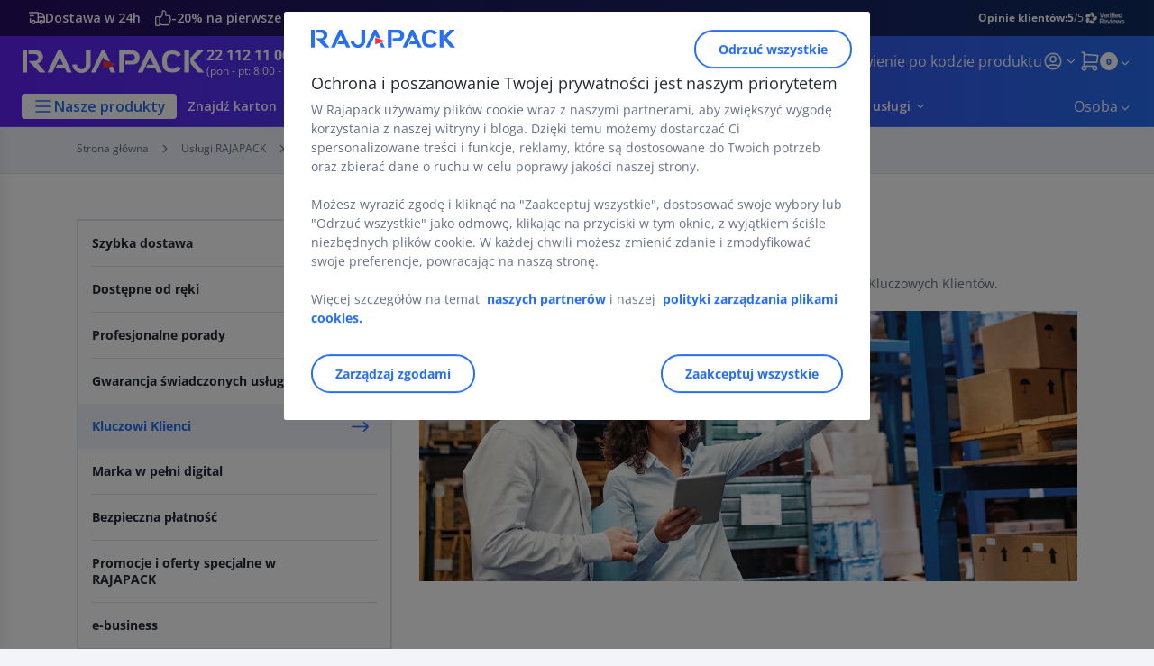

--- FILE ---
content_type: text/html;charset=utf-8
request_url: https://www.rajapack.pl/kluczowi-klienci_cms_000079.html
body_size: 248582
content:
<!DOCTYPE html>
<html lang="pl">
<head>
<meta charset="utf-8">
<meta http-equiv="X-UA-Compatible" content="IE=edge">
<meta name="localeID" content="pl_PL" />
<meta name="viewport" content="width=device-width, height=device-height, initial-scale=1.0, user-scalable=no, minimum-scale=1.0, maximum-scale=1.0"><meta name="robots" content="index,follow" /><meta name="description" content="Zamawiaj hurtowo od producenta karton&oacute;w" /><meta name="keywords" content="RAJA PL" /><title>Hurtownia opakowań i producent karton&oacute;w | RAJAPACK</title><script type="text/javascript">/*
 Copyright and licenses see https://www.dynatrace.com/company/trust-center/customers/reports/ */
(function(){function ab(){var ta;(ta=void 0===bb.dialogArguments&&navigator.cookieEnabled)||(document.cookie="__dTCookie=1;SameSite=Lax",ta=document.cookie.includes("__dTCookie"),ta=(document.cookie="__dTCookie=1; expires=Thu, 01-Jan-1970 00:00:01 GMT",ta));return ta}function Fa(){if(ab()){var ta=bb.dT_,Ga=null==ta?void 0:ta.platformPrefix,fb;if(fb=!ta||Ga){var Xa;fb=(null===(Xa=document.currentScript)||void 0===Xa?void 0:Xa.getAttribute("data-dtconfig"))||"app=7e4388231bf3cf3e|cors=1|owasp=1|featureHash=ANVfghqrux|rdnt=1|uxrgce=1|cuc=jrhe3xzz|mel=100000|expw=1|md=mdcc1=bdataLayer[0].user.emailHash|lastModification=1767918181180|tp=500,50,0|srbbv=2|agentUri=/INTERSHOP/static/WFS/RAJA-PL-Site/ruxitagentjs_ANVfghqrux_10327251022105625.js|reportUrl=https://bf57020vgf.bf.dynatrace.com/bf|auto=1|domain=rajapack.pl|rid=RID_378537616|rpid=1849899645";
fb=(Xa=null==ta?void 0:ta.minAgentVersion)&&"10327251022105625"<`${Xa}`?(console.log("[CookiePrefix/initConfig] Min agent version detected, and javascript agent is older - the javascript agent will not be initialized!"),!1):Ga&&!fb.includes(`cuc=${Ga}`)?(console.log(`[CookiePrefix/initConfig] value of platformPrefix [${Ga}] does not match the "cuc" value in the current config - initConfig will not initialize!`),!1):!0}fb&&(ta={cfg:"app=7e4388231bf3cf3e|cors=1|owasp=1|featureHash=ANVfghqrux|rdnt=1|uxrgce=1|cuc=jrhe3xzz|mel=100000|expw=1|md=mdcc1=bdataLayer[0].user.emailHash|lastModification=1767918181180|tp=500,50,0|srbbv=2|agentUri=/INTERSHOP/static/WFS/RAJA-PL-Site/ruxitagentjs_ANVfghqrux_10327251022105625.js|reportUrl=https://bf57020vgf.bf.dynatrace.com/bf|auto=1|domain=rajapack.pl|rid=RID_378537616|rpid=1849899645",
iCE:ab,platformCookieOffset:null==ta?void 0:ta.platformCookieOffset},Ga&&(ta.platformPrefix=Ga),bb.dT_=ta)}}function Ya(ta){return"function"==typeof ta}function hb(){let ta=window.performance;return ta&&Ba&&Va&&!!ta.timeOrigin&&Ya(ta.now)&&Ya(ta.getEntriesByType)&&Ya(ta.getEntriesByName)&&Ya(ta.setResourceTimingBufferSize)&&Ya(ta.clearResourceTimings)}this.dT_&&dT_.prm&&dT_.prm();var bb="undefined"!=typeof globalThis?globalThis:"undefined"!=typeof window?window:void 0,Va="function"==typeof PerformanceResourceTiming||
"object"==typeof PerformanceResourceTiming,Ba="function"==typeof PerformanceNavigationTiming||"object"==typeof PerformanceNavigationTiming;if((!("documentMode"in document)||Number.isNaN(document.documentMode))&&hb()){let ta=bb.dT_;!ta||!ta.cfg&&ta.platformPrefix?Fa():ta.gCP||(bb.console.log("Duplicate agent injection detected, turning off redundant initConfig."),ta.di=1)}})();
(function(){function ab(){let f=0;try{f=Math.round(Qa.performance.timeOrigin)}catch(p){}if(0>=f||Number.isNaN(f)||!Number.isFinite(f))de.push({severity:"Warning",type:"ptoi",text:`performance.timeOrigin is invalid, with a value of [${f}]. Falling back to performance.timing.navigationStart`}),f=Ne;return zd=f,Ue=Fa,zd}function Fa(){return zd}function Ya(){return Ue()}function hb(){let f=0;try{f=Math.round(Qa.performance.now())}catch(p){}return 0>=f||Number.isNaN(f)||!Number.isFinite(f)?Date.now()-
Ue():f}function bb(f,p){if(!p)return"";var y=f+"=";f=p.indexOf(y);if(0>f)return"";for(;0<=f;){if(0===f||" "===p.charAt(f-1)||";"===p.charAt(f-1))return y=f+y.length,f=p.indexOf(";",f),0<=f?p.substring(y,f):p.substring(y);f=p.indexOf(y,f+y.length)}return""}function Va(f){return bb(f,document.cookie)}function Ba(){}function ta(f,p=[]){var y;if(!f||"object"!=typeof f&&"function"!=typeof f)return!1;let L="number"!=typeof p?p:[],U=null,wa=[];switch("number"==typeof p?p:5){case 0:U="Array";break;case 1:U=
"Boolean";break;case 2:U="Number";break;case 3:U="String";break;case 4:U="Function";break;case 5:U="Object";break;case 6:U="Date";wa.push("getTime");break;case 7:U="Error";wa.push("name","message");break;case 8:U="Element";break;case 9:U="HTMLElement";break;case 10:U="HTMLImageElement";wa.push("complete");break;case 11:U="PerformanceEntry";break;case 13:U="PerformanceResourceTiming";break;case 14:U="PerformanceNavigationTiming";break;case 15:U="CSSRule";wa.push("cssText","parentStyleSheet");break;
case 16:U="CSSStyleSheet";wa.push("cssRules","insertRule");break;case 17:U="Request";wa.push("url");break;case 18:U="Response";wa.push("ok","status","statusText");break;case 19:U="Set";wa.push("add","entries","forEach");break;case 20:U="Map";wa.push("set","entries","forEach");break;case 21:U="Worker";wa.push("addEventListener","postMessage","terminate");break;case 22:U="XMLHttpRequest";wa.push("open","send","setRequestHeader");break;case 23:U="SVGScriptElement";wa.push("ownerSVGElement","type");break;
case 24:U="HTMLMetaElement";wa.push("httpEquiv","content","name");break;case 25:U="HTMLHeadElement";break;case 26:U="ArrayBuffer";break;case 27:U="ShadowRoot",wa.push("host","mode")}let {Pe:db,af:Lb}={Pe:U,af:wa};if(!db)return!1;p=Lb.length?Lb:L;if(!L.length)try{if(Qa[db]&&f instanceof Qa[db]||Object.prototype.toString.call(f)==="[object "+db+"]")return!0;if(f&&f.nodeType&&1===f.nodeType){let Ub=null===(y=f.ownerDocument.defaultView)||void 0===y?void 0:y[db];if("function"==typeof Ub&&f instanceof
Ub)return!0}}catch(Ub){}for(let Ub of p)if("string"!=typeof Ub&&"number"!=typeof Ub&&"symbol"!=typeof Ub||!(Ub in f))return!1;return!!p.length}function Ga(f,p,y,L){"undefined"==typeof L&&(L=Xa(p,!0));"boolean"==typeof L&&(L=Xa(p,L));f===Qa?we&&we(p,y,L):ee&&ta(f,21)?Ge.call(f,p,y,L):f.addEventListener&&(f===Qa.document||f===Qa.document.documentElement?gh.call(f,p,y,L):we.call(f,p,y,L));L=!1;for(let U=Ad.length;0<=--U;){let wa=Ad[U];if(wa.object===f&&wa.event===p&&wa.Y===y){L=!0;break}}L||Ad.push({object:f,
event:p,Y:y})}function fb(f,p,y,L){for(let U=Ad.length;0<=--U;){let wa=Ad[U];if(wa.object===f&&wa.event===p&&wa.Y===y){Ad.splice(U,1);break}}"undefined"==typeof L&&(L=Xa(p,!0));"boolean"==typeof L&&(L=Xa(p,L));f===Qa?Bf&&Bf(p,y,L):f.removeEventListener&&(f===Qa.document||f===Qa.document.documentElement?Qg.call(f,p,y,L):Bf.call(f,p,y,L))}function Xa(f,p){let y=!1;try{if(we&&Vh.includes(f)){let L=Object.defineProperty({},"passive",{get(){y=!0}});we("test",Ba,L)}}catch(L){}return y?{passive:!0,capture:p}:
p}function Ca(){let f=Ad;for(let p=f.length;0<=--p;){let y=f[p];fb(y.object,y.event,y.Y)}Ad=[]}function ja(f){return"function"==typeof f}function ya(f){if(f&&void 0!==f[qg])return f[qg];let p=ja(f)&&/{\s+\[native code]/.test(Function.prototype.toString.call(f));return f&&(f[qg]=p),p}function ua(f,p,...y){return void 0!==Function.prototype.bind&&ya(Function.prototype.bind)?Function.prototype.bind.call(f,p,...y):function(...L){return f.apply(p,(y||[]).concat(Array.prototype.slice.call(arguments)||[]))}}
function R(){if(Of){let f=new Of;if(Kd)for(let p of Rg)void 0!==Kd[p]&&(f[p]=ua(Kd[p],f));return f}return new Qa.XMLHttpRequest}function aa(){return zc()}function xa(f,p,...y){function L(){delete Rd[U];f.apply(this,arguments)}let U,wa=He;return"apply"in wa?(y.unshift(L,p),U=wa.apply(Qa,y)):U=wa(L,p),Rd[U]=!0,U}function N(f){delete Rd[f];let p=ke;"apply"in p?p.call(Qa,f):p(f)}function Y(f){xe.push(f)}function ka(f){let p=xe.length;for(;p--;)if(xe[p]===f){xe.splice(p,1);break}}function Sa(){return xe}
function O(f,p){return Gd(f,p)}function ea(f){Sd(f)}function fa(f,p){if(!Pf||!Qf)return"";f=new Pf([f],{type:p});return Qf(f)}function S(f,p){return mf?new mf(f,p):void 0}function C(f){"function"==typeof f&&rg.push(f)}function V(){return rg}function la(){return Ne}function M(f){function p(...y){if("number"!=typeof y[0]||!Rd[y[0]])try{return f.apply(this,y)}catch(L){return f(y[0])}}return p[Wh]=f,p}function oa(){return de}function sa(){Ue=ab;zc=()=>Math.round(Ue()+hb());(Number.isNaN(zc())||0>=zc()||
!Number.isFinite(zc()))&&(zc=()=>Date.now())}function Ta(){Ie&&(Qa.clearTimeout=ke,Qa.clearInterval=Sd,Ie=!1)}function nb(f){f=encodeURIComponent(f);let p=[];if(f)for(let y=0;y<f.length;y++){let L=f.charAt(y);p.push(Cf[L]||L)}return p.join("")}function cb(f){return f.includes("^")&&(f=f.split("^^").join("^"),f=f.split("^dq").join('"'),f=f.split("^rb").join(">"),f=f.split("^lb").join("<"),f=f.split("^p").join("|"),f=f.split("^e").join("="),f=f.split("^s").join(";"),f=f.split("^c").join(","),f=f.split("^bs").join("\\")),
f}function tb(){return le}function Eb(f){le=f}function Qb(f){let p=Oa("rid"),y=Oa("rpid");p&&(f.rid=p);y&&(f.rpid=y)}function Vb(f){if(f=f.xb){f=cb(f);try{le=new RegExp(f,"i")}catch(p){}}else le=void 0}function Zb(f){return"n"===f||"s"===f||"l"===f?`;SameSite=${Sg[f]}`:""}function ia(f,p,y){let L=1,U=0;do document.cookie=f+'=""'+(p?";domain="+p:"")+";path="+y.substring(0,L)+"; expires=Thu, 01 Jan 1970 00:00:01 GMT;",L=y.indexOf("/",L),U++;while(-1!==L&&5>U)}function za(f,p=document.cookie){return bb(f,
p)}function Ob(f){var p;return function(){if(p)return p;var y,L,U,wa,db=-1!==Rf?Rf:(null===(L=null===(y=Qa.dT_)||void 0===y?void 0:y.scv)||void 0===L?void 0:L.call(y,"postfix"))||(null===(wa=null===(U=Qa.dT_)||void 0===U?void 0:U.gCP)||void 0===wa?void 0:wa.call(U));y=(y=(Rf=db,db))?"".concat(f).concat(y):f;return p=y,y}}function Ac(){let f=(document.domain||location.hostname||"").split(".");return 1>=f.length?[]:f}function qb(f,p){p=`dTValidationCookieValue;path=/;domain=${f}${Zb(p)}`;return document.cookie=
`${nf()}=${p}`,za(nf())?(ia(nf(),f,"/"),!0):!1}function kc(){var f=Tg.dT_.scv("agentUri");if(!f)return"ruxitagentjs";f=f.substring(f.lastIndexOf("/")+1);return f.includes("_")?f.substring(0,f.indexOf("_")):f}function Bb(){return Qa.dT_}function Fb(f){ca("eao")?ye=f:Qa.console.log(`${Sf} App override configuration is not enabled! The provided app config callback method will not be invoked!`)}function fc(f){let p=navigator.userAgent;if(!p)return null;let y=p.indexOf("DTHybrid/1.0");return-1===y?null:
(f=p.substring(y).match(new RegExp(`(^|\\s)${f}=([^\\s]+)`)))?f[2]:null}function Q(){return navigator.userAgent.includes("Googlebot")||navigator.userAgent.includes("AdsBot-Google")}function X(f){let p=f,y=Math.pow(2,32);return function(){return p=(1664525*p+1013904223)%y,p/y}}function Ka(f,p){return Number.isNaN(f)||Number.isNaN(p)?Math.floor(33*td()):Math.floor(td()*(p-f+1))+f}function ba(f){if(Number.isNaN(f)||0>f)return"";var p=Qa.crypto;if(p&&!Q())p=p.getRandomValues(new Uint8Array(f));else{p=
[];for(var y=0;y<f;y++)p.push(Ka(0,32))}f=Array(f);for(y=0;y<p.length;y++){let L=Math.abs(p[y]%32);f.push(String.fromCharCode(L+(9>=L?48:55)))}return f.join("")}function $a(f=!0){Ve=f}function lb(){return Td}function Na(){let f=Qa.dT_;try{let U=Qa.parent;for(;U&&U!==Qa;){let wa=U.dT_;var p;if(p=!!(wa&&"ea"in wa)&&"10327251022105625"===wa.version){var y=f,L=wa;let db=!y.bcv("ac")||y.scv("app")===L.scv("app"),Lb=y.scv("postfix"),Ub=L.scv("postfix");p=db&&Lb===Ub}if(p)return wa.tdto();U=U!==U.parent?
U.parent:void 0}}catch(U){}return f}function dc(f,p="",y){var L=f.indexOf("h"),U=f.indexOf("v"),wa=f.indexOf("e");let db=f.substring(f.indexOf("$")+1,L);L=-1!==U?f.substring(L+1,U):f.substring(L+1);!p&&-1!==U&&(-1!==wa?p=f.substring(U+1,wa):p=f.substring(U+1));f=null;y||(U=Number.parseInt(db.split("_")[0]),wa=zc()%We,y=(wa<U&&(wa+=We),U+9E5>wa));return y&&(f={frameId:db,actionId:"-"===L?"-":Number.parseInt(L),visitId:""}),{visitId:p,Cd:f}}function Hb(f,p,y){var L=Ja("pcl");L=f.length-L;0<L&&f.splice(0,
L);L=Bd(za(Ed(),y));let U=[],wa=L?`${L}$`:"";for(db of f)"-"!==db.actionId&&U.push(`${wa}${db.frameId}h${db.actionId}`);f=U.join("p");var db=(f||(Ve&&(Bc(!0,"a",y),$a(!1)),f+=`${L}$${Td}h-`),f+=`v${p||ha(y)}`,f+="e0",f);vc(of(),db,void 0,ca("ssc"))}function Xb(f,p=document.cookie){var y=za(of(),p);p=[];if(y&&"-"!==y){var L=y.split("p");y="";for(let U of L)L=dc(U,y,f),y=L.visitId,L.Cd&&p.push(L.Cd);for(let U of p)U.visitId=y}return p}function wc(f,p){let y=document.cookie;p=Xb(p,y);let L=!1;for(let U of p)U.frameId===
Td&&(U.actionId=f,L=!0);L||p.push({frameId:Td,actionId:f,visitId:""});Hb(p,void 0,y)}function mc(){return Hd}function ib(f,p){try{Qa.localStorage.setItem(f,p)}catch(y){}}function w(f){try{Qa.localStorage.removeItem(f)}catch(p){}}function x(f){try{return Qa.localStorage.getItem(f)}catch(p){}return null}function r(f,p=document.cookie||""){return p.split(f+"=").length-1}function E(f,p){var y=r(f,p);if(1<y){p=Oa("domain")||Qa.location.hostname;let L=Qa.location.hostname,U=Qa.location.pathname,wa=0,db=
0;ud.add(f);do{let Lb=L.substring(wa);if(Lb!==p||"/"!==U){ia(f,Lb===p?"":Lb,U);let Ub=r(f);Ub<y&&(ud.add(Lb),y=Ub)}wa=L.indexOf(".",wa)+1;db++}while(0!==wa&&10>db&&1<y);Oa("domain")&&1<y&&ia(f,"",U)}}function T(){var f=document.cookie;E(of(),f);E(Ed(),f);E(od(),f);f=ud.size;0<f&&f!==Xe&&(Xe=f,de.push({severity:"Error",type:"dcn",text:`Duplicate cookie name${1!==f?"s":""} detected: ${Array.from(ud).join(",")}`}))}function P(){ud=new Set;T();Y(function(f,p,y,L){0===ud.size||p||(f.av(L,"dCN",Array.from(ud).join(",")),
ud.clear(),Xe=0)})}function ha(f){return na(f)||Bc(!0,"c",f)}function na(f){if(J(f)<=zc())return Bc(!0,"t",f);let p=yc(f);if(p){let y=hh.exec(p);f=y&&3===y.length&&32===y[1].length&&!Number.isNaN(Number.parseInt(y[2]))?(Sb(Cd(),p),p):Bc(!0,"i",f)}else f=Bc(!0,"c",f);return f}function Da(f,p){var y=zc();p=Gc(p).kc;f&&(p=y);$c(y+Ye+"|"+p);ad()}function pb(f){let p="t"+(zc()-J(f));Bc(!0,p,f)}function yc(f){var p,y;return null!==(y=null===(p=Xb(!0,f)[0])||void 0===p?void 0:p.visitId)&&void 0!==y?y:qc(Cd())}
function Hc(){let f=ba(Ld);try{f=f.replace(/\d/g,function(p){p=.1*Number.parseInt(p);return String.fromCharCode(Math.floor(25*p+65))})}catch(p){throw ta(p,7),p;}return f+="-0",f}function Cc(f,p){let y=Xb(!1,p);Hb(y,f,p);Sb(Cd(),f);Da(!0)}function dd(f,p,y){return Bc(f,p,y)}function Bc(f,p,y){f&&(Oe=!0);f=yc(y);y=Hc();Cc(y);if(yc(document.cookie))for(let L of Md)L(y,Oe,p,f);return y}function Ec(f){Md.push(f)}function Lc(f){f=Md.indexOf(f);-1!==f&&Md.splice(f)}function ad(f){pf&&N(pf);pf=xa(Xc,J(f)-
zc())}function Xc(){let f=document.cookie;return J(f)<=zc()?(sb(pb,[f]),!0):(I(ad),!1)}function $c(f){let p=ua(vc,null,od(),f,void 0,ca("ssc"));p();let y=za(od());""!==y&&f!==y&&(T(),p(),f===za(od())||sg||(de.push({severity:"Error",type:"dcn",text:"Could not sanitize cookies"}),sg=!0));Sb(od(),f)}function id(f,p){p=za(f,p);return p||(p=qc(f)||""),p}function jd(){var f=na()||"";Sb(Cd(),f);f=id(od());$c(f);w(Cd());w(od())}function Gc(f){let p={Zc:0,kc:0};if(f=id(od(),f))try{let y=f.split("|");2===y.length&&
(p.Zc=Number.parseInt(y[0]),p.kc=Number.parseInt(y[1]))}catch(y){}return p}function J(f){f=Gc(f);return Math.min(f.Zc,f.kc+Df)}function W(f){Ye=f}function D(){let f=Oe;return Oe=!1,f}function ra(){Xc()||Da(!1)}function Ia(){if(ca("nsfnv")){var f=za(Ed());if(!f.includes(`${Ze}-`)){let p=Ea(f).serverId;f=f.replace(`${Ze}${p}`,`${Ze}${`${-1*Ka(2,me)}`.replace("-","-2D")}`);pd(f)}}}function Pa(){I(function(){if(!ed()){let f=-1*Ka(2,me),p=ba(Ld);pd(`v_4${Ze}${`${f}`.replace("-","-2D")}_sn_${p}`)}},!0);
Ec(Ia)}function Ea(f){var p;let y={},L={sessionId:"",serverId:"",overloadState:0,appState:y};var U=f.split($e);if(2<U.length&&0===U.length%2){f=+U[1];if(Number.isNaN(f)||3>f)return L;f={};for(var wa=2;wa<U.length;wa++){let db=U[wa];db.startsWith(Tf)?y[db.substring(6).toLowerCase()]=+U[wa+1]:f[db]=U[wa+1];wa++}f.sn?(U=f.sn,L.sessionId=U.length===Ld||12>=U.length?U:""):L.sessionId="hybrid";if(f.srv){a:{U=f.srv.replace("-2D","-");if(!Number.isNaN(+U)&&(wa=Number.parseInt(U),wa>=-me&&wa<=me))break a;
U=""}L.serverId=U}U=+f.ol;1===U&&ob(pc());0<=U&&2>=U&&(L.overloadState=U);f=+f.prv;Number.isNaN(f)||(L.privacyState=1>f||4<f?1:f);f=null===(p=Oa("app"))||void 0===p?void 0:p.toLowerCase();p=y[f];!Number.isNaN(p)&&0===p&&ob(pc())}return L}function ob(f){let p=Bb();f||(p.disabled=!0,p.overloadPrevention=!0)}function Ua(){if(yb()||Qa.dynatraceMobile){let f=Va("dtAdkSettings")||fc("dtAdkSettings")||"";return Ea(f).privacyState||null}return null}function yb(){var f,p;let y=Qa.MobileAgent;if(y)return y;
let L=null===(p=null===(f=Qa.webkit)||void 0===f?void 0:f.messageHandlers)||void 0===p?void 0:p.MobileAgent;if(L)return{incrementActionCount:()=>L.postMessage({api:"incrementActionCount"})}}function sb(f,p){return!Wb()||Bb().overloadPrevention&&!pc()?null:f.apply(this,p)}function Wb(){let f=Ua();return 2===f||1===f?!1:!ca("coo")||ca("cooO")||pc()}function Yb(f,p){try{Qa.sessionStorage.setItem(f,p)}catch(y){}}function Sb(f,p){sb(Yb,[f,p])}function qc(f){try{return Qa.sessionStorage.getItem(f)}catch(p){}return null}
function Ic(f){try{Qa.sessionStorage.removeItem(f)}catch(p){}}function tc(f){document.cookie=f+'="";path=/'+(Oa("domain")?";domain="+Oa("domain"):"")+"; expires=Thu, 01 Jan 1970 00:00:01 GMT;"}function Dc(f,p,y,L){p||0===p?(p=(p+"").replace(/[\n\r;]/g,"_"),f=f+"="+p+";path=/"+(Oa("domain")?";domain="+Oa("domain"):""),y&&(f+=";expires="+y.toUTCString()),f+=Zb(Oa("cssm")),L&&"https:"===location.protocol&&(f+=";Secure"),document.cookie=f):tc(f)}function vc(f,p,y,L){sb(Dc,[f,p,y,L])}function Dd(f){return!!f.includes("v_4")}
function md(f){f=za(Ed(),f);f||(f=(f=qc(Ed()))&&Dd(f)?(pd(f),f):"");return Dd(f)?f:""}function pd(f){vc(Ed(),f,void 0,ca("ssc"))}function vd(f){return(f=f||md())?Ea(f):{sessionId:"",serverId:"",overloadState:0,appState:{}}}function Bd(f){return vd(f).serverId}function ed(f){return vd(f).sessionId}function pc(){return navigator.userAgent.includes(Nd)}function ze(f){let p={};f=f.split("|");for(let y of f)f=y.split("="),2===f.length&&(p[f[0]]=decodeURIComponent(f[1].replace(/\+/g," ")));return p}function A(){let f=
kc();return(f.indexOf("dbg")===f.length-3?f.substring(0,f.length-3):f)+"_"+Oa("app")+"_Store"}function B(f,p={},y){f=f.split("|");for(var L of f){f=L;let U=L.indexOf("="),wa;-1===U?(wa=f,p[wa]="1"):(f=L.substring(0,U),wa=f,p[wa]=L.substring(U+1,L.length))}!y&&(y=p.spc)&&(L=document.createElement("textarea"),L.innerHTML=y,p.spc=L.value);return p}function F(f){var p;return null!==(p=ic[f])&&void 0!==p?p:Ud[f]}function ca(f){f=F(f);return"false"===f||"0"===f?!1:!!f}function Ja(f){var p=F(f);p=Number.parseInt(p);
return Number.isNaN(p)&&(p=Ud[f]),p}function Oa(f){if("app"===f){a:{try{if(ye){var p=ye();if(p&&"string"==typeof p&&qf.test(p)){var y=p;break a}Qa.console.log(`${Sf} Registered app config callback method did not return a string in the correct app id format ${qf} The default app ID will be used instead! Got value: ${p}`)}}catch(L){Qa.console.log(`${Sf} Failed to execute the registered app config callback method! The default app ID will be used instead!`,L)}y=void 0}if(y)return y}return(F(f)||"")+""}
function jb(f,p){ic[f]=p+""}function xb(f){return ic=f,ic}function Cb(f){let p=ic[f];p&&(ic[f]=p.includes("#"+f.toUpperCase())?"":p)}function Ib(f){var p=f.agentUri;null!=p&&p.includes("_")&&(p=/([A-Za-z]*)\d{0,4}_(\w*)_\d+/g.exec(p))&&p.length&&2<p.length&&(f.featureHash=p[2])}function $b(f){var p=Bb().platformCookieOffset;if("number"==typeof p){a:{var y=Oa("cssm");var L=Ac();if(L.length)for(p=L.slice(p);p.length;){if(qb(p.join("."),y)){y=p.join(".");break a}p.shift()}y=""}y&&(f.domain=y)}else if(y=
f.domain||"",p=(p=location.hostname)&&y?p===y||p.includes("."+y,p.length-("."+y).length):!0,!y||!p){f.domainOverride||(f.domainOriginal=f.domain||"",f.domainOverride=`${location.hostname},${y}`,delete f.domain);a:{L=Oa("cssm");let wa=Ac().reverse();if(wa.length){var U=wa[0];for(let db=1;db<=wa.length;db++){if(qb(U,L)){L=U;break a}let Lb=wa[db];Lb&&(U=`${Lb}.${U}`)}}L=""}L&&(f.domain=L);p||de.push({type:"dpi",severity:"Warning",text:`Configured domain "${y}" is invalid for current location "${location.hostname}". Agent will use "${f.domain}" instead.`})}}
function m(f,p){$b(f);let y=ic.pVO;(y&&(f.pVO=y),p)||(f.bp=(f.bp||Ud.bp)+"")}function t(f,p){if(null==f||!f.attributes)return p;let y=p;var L=f.attributes.getNamedItem("data-dtconfig");if(!L)return y;f=f.src;L=L.value;let U={};ic.legacy="1";var wa=/([A-Za-z]*)_(\w*)_(\d+)/g;let db=null;wa=(f&&(db=wa.exec(f),null!=db&&db.length&&(U.agentUri=f,U.featureHash=db[2],U.agentLocation=f.substring(0,f.indexOf(db[1])-1),U.buildNumber=db[3])),L&&B(L,U,!0),$b(U),U);if(!p)y=wa;else if(!wa.syntheticConfig)return wa;
return y}function u(){return ic}function G(f){return Ud[f]===F(f)}function I(f,p=!1){Wb()?f():p?tg.push(f):ug.push(f)}function ma(){if(!ca("coo")||Wb())return!1;for(let f of ug)xa(f,0);ug=[];jb("cooO",!0);for(let f of tg)f();return tg.length=0,!0}function pa(){if(!ca("coo")||!Wb())return!1;jb("cooO",!1);tc(Ed());tc(of());tc(vg());tc("dtAdk");tc(Yc());tc(od());try{Ic(Cd()),Ic(od()),w(Cd()),w(od()),Ic(Yc()),Ic(Ed()),w(A()),w("dtAdk")}catch(f){}return!0}function Ma(){var f=za(Yc());if(!f||45!==(null==
f?void 0:f.length))if(f=x(Yc())||qc(Yc()),45!==(null==f?void 0:f.length)){ih=!0;let p=zc()+"";f=(p+=ba(45-p.length),p)}return Wa(f),f}function Wa(f){let p;if(ca("dpvc")||ca("pVO"))Sb(Yc(),f);else{p=new Date;var y=p.getMonth()+Math.min(24,Math.max(1,Ja("rvcl")));p.setMonth(y);y=Yc();sb(ib,[y,f])}vc(Yc(),f,p,ca("ssc"))}function gb(){return ih}function rb(f){let p=za(Yc());tc(Yc());Ic(Yc());w(Yc());jb("pVO",!0);Wa(p);f&&sb(ib,["dt-pVO","1"]);jd()}function zb(){w("dt-pVO");ca("pVO")&&(jb("pVO",!1),Ma());
Ic(Yc());jd()}function hc(f,p,y,L,U,wa){let db=document.createElement("script");db.setAttribute("src",f);p&&db.setAttribute("defer","defer");y&&(db.onload=y);L&&(db.onerror=L);U&&db.setAttribute("id",U);if(f=wa){var Lb;f=null!=(null===(Lb=document.currentScript)||void 0===Lb?void 0:Lb.attributes.getNamedItem("integrity"))}f&&db.setAttribute("integrity",wa);db.setAttribute("crossorigin","anonymous");wa=document.getElementsByTagName("script")[0];wa.parentElement.insertBefore(db,wa)}function nc(f){return Uf+
"/"+Pe+"_"+f+"_"+(Ja("buildNumber")||Bb().version)+".js"}function Mc(){}function Oc(f,p){return function(){f.apply(p,arguments)}}function Mb(f){if(!(this instanceof Mb))throw new TypeError("Promises must be constructed via new");if("function"!=typeof f)throw new TypeError("not a function");this.oa=0;this.Ob=!1;this.qa=void 0;this.Da=[];jh(f,this)}function kd(f,p){for(;3===f.oa;)f=f.qa;0===f.oa?f.Da.push(p):(f.Ob=!0,Mb.qb(function(){var y=1===f.oa?p.Gb:p.Hb;if(null===y)(1===f.oa?Vd:Ae)(p.promise,f.qa);
else{try{var L=y(f.qa)}catch(U){Ae(p.promise,U);return}Vd(p.promise,L)}}))}function Vd(f,p){try{if(p===f)throw new TypeError("A promise cannot be resolved with itself.");if(p&&("object"==typeof p||"function"==typeof p)){var y=p.then;if(p instanceof Mb){f.oa=3;f.qa=p;wg(f);return}if("function"==typeof y){jh(Oc(y,p),f);return}}f.oa=1;f.qa=p;wg(f)}catch(L){Ae(f,L)}}function Ae(f,p){f.oa=2;f.qa=p;wg(f)}function wg(f){2===f.oa&&0===f.Da.length&&Mb.qb(function(){f.Ob||Mb.Ub(f.qa)});for(var p=0,y=f.Da.length;p<
y;p++)kd(f,f.Da[p]);f.Da=null}function Xh(f,p,y){this.Gb="function"==typeof f?f:null;this.Hb="function"==typeof p?p:null;this.promise=y}function jh(f,p){var y=!1;try{f(function(L){y||(y=!0,Vd(p,L))},function(L){y||(y=!0,Ae(p,L))})}catch(L){y||(y=!0,Ae(p,L))}}function xg(){return yg.qb=function(f){if("string"==typeof f)throw Error("Promise polyfill called _immediateFn with string");f()},yg.Ub=()=>{},yg}function Ef(){var f;(f=void 0===Qa.dialogArguments&&navigator.cookieEnabled)||(document.cookie="__dTCookie=1;SameSite=Lax",
f=document.cookie.includes("__dTCookie"),f=(document.cookie="__dTCookie=1; expires=Thu, 01-Jan-1970 00:00:01 GMT",f));return f}function zg(){var f,p;try{null===(p=null===(f=yb())||void 0===f?void 0:f.incrementActionCount)||void 0===p||p.call(f)}catch(y){}}function Vf(){let f=Qa.dT_;Qa.dT_={di:0,version:"10327251022105625",cfg:f?f.cfg:"",iCE:f?Ef:function(){return navigator.cookieEnabled},ica:1,disabled:!1,disabledReason:"",overloadPrevention:!1,gAST:la,ww:S,stu:fa,nw:aa,st:xa,si:O,aBPSL:Y,rBPSL:ka,
gBPSL:Sa,aBPSCC:C,gBPSCC:V,buildType:"dynatrace",gSSV:qc,sSSV:Sb,rSSV:Ic,rvl:w,iVSC:Dd,p3SC:Ea,dC:tc,sC:vc,esc:nb,gSId:Bd,gDtc:ed,gSC:md,sSC:pd,gC:Va,cRN:Ka,cRS:ba,cfgO:u,pCfg:ze,pCSAA:B,cFHFAU:Ib,sCD:m,bcv:ca,ncv:Ja,scv:Oa,stcv:jb,rplC:xb,cLSCK:A,gFId:lb,gBAU:nc,iS:hc,eWE:I,oEIEWA:sb,eA:ma,dA:pa,iNV:gb,gVID:Ma,dPV:rb,ePV:zb,sVIdUP:$a,sVTT:W,sVID:Cc,rVID:na,gVI:ha,gNVIdN:dd,gARnVF:D,cAUV:ra,uVT:Da,aNVL:Ec,rNVL:Lc,gPC:Xb,cPC:wc,sPC:Hb,clB:Ta,ct:N,aRI:Qb,iXB:Vb,gXBR:tb,sXBR:Eb,de:cb,iEC:zg,rnw:hb,gto:Ya,
ael:Ga,rel:fb,sup:Xa,cuel:Ca,iAEPOO:Wb,iSM:pc,gxwp:R,iIO:ta,prm:xg,cI:ea,gidi:oa,iDCV:G,gCF:za,gPSMB:Ua,lvl:x,gCP:null!=f&&f.platformPrefix?function(){return f.platformPrefix||""}:void 0,platformCookieOffset:null==f?void 0:f.platformCookieOffset,tdto:Na,gFLAI:mc,rACC:Fb,gAN:kc,gAFUA:fc}}function Yh(){xg();var f;Of=Qa.XMLHttpRequest;var p=null===(f=Qa.XMLHttpRequest)||void 0===f?void 0:f.prototype;if(p){Kd={};for(let L of Rg)void 0!==p[L]&&(Kd[L]=p[L])}we=Qa.addEventListener;Bf=Qa.removeEventListener;
gh=Qa.document.addEventListener;Qg=Qa.document.removeEventListener;He=Qa.setTimeout;Gd=Qa.setInterval;Ie||(ke=Qa.clearTimeout,Sd=Qa.clearInterval);f=Ef?Ef():navigator.cookieEnabled;var y;p=za("dtAdkSettings")||(null===(y=ne)||void 0===y?void 0:y.getItem("dtAdkSettings"))||fc("dtAdkSettings")||"";y=1===(Ea(p).overloadState||null);if(f){if(y)return!1}else return!1;return!0}function af(...f){Qa.console.log.apply(Qa.console,f)}this.dT_&&dT_.prm&&dT_.prm();var Tg="undefined"!=typeof window?window:self,
Qa="undefined"!=typeof globalThis?globalThis:"undefined"!=typeof window?window:void 0,ke,Sd,He,Gd,zd,Ue,Wh=Symbol.for("dt_2");Symbol.for("dt_3");var we,Bf,gh,Qg,ee=Qa.Worker,Ge=ee&&ee.prototype.addEventListener,Ad=[],Vh=["touchstart","touchend","scroll"],qg=Symbol.for("dt2-isNativeFunction"),Of,Rg="abort getAllResponseHeaders getResponseHeader open overrideMimeType send setRequestHeader".split(" "),Kd,mf=Qa.Worker,Pf=Qa.Blob,Qf=Qa.URL&&Qa.URL.createObjectURL,Ie=!1,xe,rg=[],de=[],Ne,ne,Rd={},zc,Cf=
{"!":"%21","~":"%7E","*":"%2A","(":"%28",")":"%29","'":"%27",hg:"%24",";":"%3B",",":"%2C"},le,Sg={l:"Lax",s:"Strict",n:"None"},Rf=-1,of=Ob("dtPC"),Ed=Ob("dtCookie"),od=Ob("rxvt"),Yc=Ob("rxVisitor"),nf=Ob("dTValidationCookie"),vg=Ob("dtSa"),Ud,Sf="[Dynatrace RUM JavaScript]",qf=/^[\da-f]{12,16}$/,ye,td,Be,Ve=!1,Td,We=6E8,Hd,Ld=32,Cd=Ob("rxvisitid"),ud,Xe=0,hh=/([A-Z]+)-(\d+)/,Md=[],Ye,Df,Oe=!1,pf,sg=!1,$e="_",me=32768,Ze=`${$e}srv${$e}`,Tf="app-3A",Nd="RuxitSynthetic",Zh=/c(\w+)=([^ ]+(?: (?!c?\w+=)[^ ()c]+)*)/g,
ic={},ug=[],tg=[],ih=!1,Wf,Uf,Pe,$h=setTimeout;Mb.prototype.catch=function(f){return this.then(null,f)};Mb.prototype.then=function(f,p){var y=new this.constructor(Mc);return kd(this,new Xh(f,p,y)),y};Mb.prototype.finally=function(f){var p=this.constructor;return this.then(function(y){return p.resolve(f()).then(function(){return y})},function(y){return p.resolve(f()).then(function(){return p.reject(y)})})};Mb.all=function(f){return new Mb(function(p,y){function L(Lb,Ub){try{if(Ub&&("object"==typeof Ub||
"function"==typeof Ub)){var ld=Ub.then;if("function"==typeof ld){ld.call(Ub,function(Od){L(Lb,Od)},y);return}}U[Lb]=Ub;0===--wa&&p(U)}catch(Od){y(Od)}}if(!f||"undefined"==typeof f.length)return y(new TypeError("Promise.all accepts an array"));var U=Array.prototype.slice.call(f);if(0===U.length)return p([]);for(var wa=U.length,db=0;db<U.length;db++)L(db,U[db])})};Mb.allSettled=function(f){return new this(function(p,y){function L(db,Lb){if(Lb&&("object"==typeof Lb||"function"==typeof Lb)){var Ub=Lb.then;
if("function"==typeof Ub){Ub.call(Lb,function(ld){L(db,ld)},function(ld){U[db]={status:"rejected",reason:ld};0===--wa&&p(U)});return}}U[db]={status:"fulfilled",value:Lb};0===--wa&&p(U)}if(!f||"undefined"==typeof f.length)return y(new TypeError(typeof f+" "+f+" is not iterable(cannot read property Symbol(Symbol.iterator))"));var U=Array.prototype.slice.call(f);if(0===U.length)return p([]);var wa=U.length;for(y=0;y<U.length;y++)L(y,U[y])})};Mb.resolve=function(f){return f&&"object"==typeof f&&f.constructor===
Mb?f:new Mb(function(p){p(f)})};Mb.reject=function(f){return new Mb(function(p,y){y(f)})};Mb.race=function(f){return new Mb(function(p,y){if(!f||"undefined"==typeof f.length)return y(new TypeError("Promise.race accepts an array"));for(var L=0,U=f.length;L<U;L++)Mb.resolve(f[L]).then(p,y)})};Mb.qb="function"==typeof setImmediate&&function(f){setImmediate(f)}||function(f){$h(f,0)};Mb.Ub=function(f){"undefined"!=typeof console&&console&&console.warn("Possible Unhandled Promise Rejection:",f)};var yg=
Mb,Ug="function"==typeof PerformanceResourceTiming||"object"==typeof PerformanceResourceTiming,Ff="function"==typeof PerformanceNavigationTiming||"object"==typeof PerformanceNavigationTiming;(function(){var f,p,y,L;if(L=!("documentMode"in document&&!Number.isNaN(document.documentMode)))L=(L=window.performance)&&Ff&&Ug&&!!L.timeOrigin&&ja(L.now)&&ja(L.getEntriesByType)&&ja(L.getEntriesByName)&&ja(L.setResourceTimingBufferSize)&&ja(L.clearResourceTimings);if(L)if(L=!(null!==(f=navigator.userAgent)&&
void 0!==f&&f.includes("RuxitSynthetic")),!Qa.dT_||!Qa.dT_.cfg||"string"!=typeof Qa.dT_.cfg||"initialized"in Qa.dT_&&Qa.dT_.initialized)null!==(p=Qa.dT_)&&void 0!==p&&p.gCP?af("[CookiePrefix/initCode] initCode with cookie prefix already initialized, not initializing initCode!"):af("InitConfig not found or agent already initialized! This is an injection issue."),Qa.dT_&&(Qa.dT_.di=3);else if(L)try{Vf();Ud={ade:"",aew:!0,apn:"",agentLocation:"",agentUri:"",app:"",ac:!0,async:!1,ase:!1,auto:!1,bp:3,
bs:!1,buildNumber:0,csprv:!0,cepl:16E3,cls:!0,ccNcss:!1,coo:!1,cooO:!1,cssm:"0",cwtDomains:"",cwtUrl:"w2dax4xgw3",cwt:"",cors:!1,cuc:"",cce:!1,cux:!1,postfix:"",dataDtConfig:"",debugName:"",dvl:500,dASXH:!1,disableCookieManager:!1,dKAH:!1,disableLogging:!1,dmo:!1,doel:!1,dpch:!1,dpvc:!1,disableXhrFailures:!1,domain:"",domainOverride:"",domainOriginal:"",doNotDetect:"",ds:!0,dsndb:!1,dsa:!1,dsss:!1,dssv:!0,earxa:!0,eao:!1,exp:!1,eni:!0,etc:!0,expw:!1,instr:"",evl:"",fa:!1,fvdi:!1,featureHash:"",hvt:216E5,
imm:!1,ign:"",iub:"",iqvn:!1,initializedModules:"",lastModification:0,lupr:!0,lab:!1,legacy:!1,lt:!0,mb:"",md:"",mdp:"",mdl:"",mcepsl:100,mdn:5E3,mhl:4E3,mpl:1024,mmds:2E4,msl:3E4,bismepl:2E3,mel:200,mepp:10,moa:30,mrt:3,ntd:!1,nsfnv:!1,ncw:!1,oat:180,ote:!1,owasp:!1,pcl:20,pt:!0,perfbv:1,prfSmpl:0,pVO:!1,peti:!1,raxeh:!0,rdnt:0,nosr:!0,reportUrl:"dynaTraceMonitor",rid:"",ridPath:"",rpid:"",rcdec:12096E5,rtl:0,rtp:2,rtt:1E3,rtu:200,rvcl:24,sl:100,ssc:!1,svNB:!1,srad:!0,srbbv:1,srbw:!0,srcst:!1,srdinitrec:!0,
srmr:100,srms:"1,1,,,",srsr:1E5,srtbv:3,srtd:1,srtr:500,srvr:"",srvi:0,srwo:!1,srre:"",srxcss:!0,srxicss:!0,srficros:!0,srmrc:!1,srsdom:!0,srfirrbv:!0,srcss:!0,srmcrl:1,srmcrv:10,st:3E3,spc:"",syntheticConfig:!1,tal:0,tt:100,tvc:3E3,uxdce:!1,uxdcw:1500,uxrgce:!0,uxrgcm:"100,25,300,3;100,25,300,3",uam:!1,uana:"data-dtname,data-dtName",uanpi:0,pui:!1,usrvd:!0,vrt:!1,vcfi:!0,vcsb:!1,vcit:1E3,vct:50,vcx:50,vscl:0,vncm:1,vrei:"",xb:"",chw:"",xt:0,xhb:""};if(!Yh())throw Error("Error during initCode initialization");
try{ne=Qa.localStorage}catch(wd){}de=[];sa();Ne=zc();xe=[];Rd={};Ie||(Qa.clearTimeout=M(ke),Qa.clearInterval=M(Sd),Ie=!0);let qd=Math.random(),Fd=Math.random();Be=0!==qd&&0!==Fd&&qd!==Fd;if(Q()){var U=performance.getEntriesByType("navigation")[0];if(U){f=0;for(var wa in U){let wd=+U[wa];!Number.isNaN(wd)&&Number.isFinite(wd)&&(f+=Math.abs(wd))}var db=Math.floor(1E4*f)}else db=zc();td=X(db)}else Be?td=Math.random:td=X(zc());Td=Ne%We+"_"+Number.parseInt(Ka(0,1E3)+"");a:{let wd=Bb().cfg;ic={reportUrl:"dynaTraceMonitor",
initializedModules:"",dataDtConfig:"string"==typeof wd?wd:""};Bb().cfg=ic;let fd=ic.dataDtConfig;fd&&!fd.includes("#CONFIGSTRING")&&(B(fd,ic),Cb("domain"),Cb("auto"),Cb("app"),Ib(ic));let gd=(ic.dataDtConfig||"").includes("#CONFIGSTRING")?null:ic;if(gd=t(document.currentScript,gd),gd)for(let hd in gd)if(Object.prototype.hasOwnProperty.call(gd,hd)){U=hd;db=ic;wa=U;var Lb=gd[U];"undefined"!=typeof Lb&&(db[wa]=Lb)}let fe=A();try{let hd=(Lb=ne)&&Lb.getItem(fe);if(hd){let bf=ze(hd),oe=B(bf.config||""),
rf=ic.lastModification||"0",Ag=Number.parseInt((oe.lastModification||bf.lastModification||"0").substring(0,13)),Ki="string"==typeof rf?Number.parseInt(rf.substring(0,13)):rf;if(!(rf&&Ag<Ki)&&(oe.agentUri=oe.agentUri||Oa("agentUri"),oe.featureHash=bf.featureHash||Oa("featureHash"),oe.agentUri&&Ib(oe),m(oe,!0),Vb(oe),Qb(oe),Ag>(+ic.lastModification||0))){let oj=ca("auto"),pj=ca("legacy");ic=xb(oe);ic.auto=oj?"1":"0";ic.legacy=pj?"1":"0"}}}catch(hd){}m(ic);try{let hd=ic.ign;if(hd&&(new RegExp(hd)).test(Qa.location.href)){var Ub=
(delete Qa.dT_,!1);break a}}catch(hd){}if(pc()){{var ld=navigator.userAgent;let bf=ld.lastIndexOf(Nd);if(-1===bf)var Od={};else{var Qe=ld.substring(bf).matchAll(Zh);if(Qe){ld={};for(var Gf of Qe){let [,oe,rf]=Gf;ld[oe]=rf}Od=ld}else Od={}}}Gf=Od;let hd;for(hd in Gf)if(Object.prototype.hasOwnProperty.call(Gf,hd)&&Gf[hd]){Od=ic;Qe=hd;var pe=Gf[hd];"undefined"!=typeof pe&&(Od[Qe]=pe)}xb(ic)}var Pd=Oa("cuc"),Wd,cf;let Xd=null===(cf=null===(Wd=Qa.dT_)||void 0===Wd?void 0:Wd.gCP)||void 0===cf?void 0:cf.call(Wd);
if(Pd&&Xd&&Pd!==Xd)throw Error("platformPrefix and cuc do not match!");Ub=!0}if(!Ub)throw Error("Error during config initialization");P();Wf=Bb().disabled;var Jc;if(!(Jc=Oa("agentLocation")))a:{let wd=Oa("agentUri");if(wd||document.currentScript){let gd=wd||document.currentScript.src;if(gd){let fe=gd.includes("_complete")?2:1,Xd=gd.lastIndexOf("/");for(Ub=0;Ub<fe&&-1!==Xd;Ub++)gd=gd.substring(0,Xd),Xd=gd.lastIndexOf("/");Jc=gd;break a}}let fd=location.pathname;Jc=fd.substring(0,fd.lastIndexOf("/"))}Uf=
Jc;if(Pe=kc(),"true"===za("dtUseDebugAgent")&&!Pe.includes("dbg")&&(Pe=Oa("debugName")||Pe+"dbg"),!ca("auto")&&!ca("legacy")&&!Wf){let wd=Oa("agentUri")||nc(Oa("featureHash"));ca("async")||"complete"===document.readyState?hc(wd,ca("async"),void 0,void 0,"dtjsagent"):(document.write(`<script id="${"dtjsagentdw"}" type="text/javascript" src="${wd}" crossorigin="anonymous"><\/script>`),document.getElementById("dtjsagentdw")||hc(wd,ca("async"),void 0,void 0,"dtjsagent"))}za(Ed())&&jb("cooO",!0);Pa();
jb("pVO",!!x("dt-pVO"));I(Ma);Ye=18E5;Df=Ja("hvt")||216E5;let df=Na();Hd=void 0;df&&"ea"in df&&(Hd=df.gITAID());sb(wc,[Hd||1])}catch(qd){"platformPrefix and cuc do not match!"===qd.message?(Jc=Qa.dT_,Qa.dT_={minAgentVersion:Jc.minAgentVersion,platformPrefix:(null===(y=Jc.gCP)||void 0===y?void 0:y.call(Jc))||Jc.platformPrefix,platformCookieOffset:Jc.platformCookieOffset},af("[CookiePrefix/initCode] cuc and platformPrefix do not match, disabling agent!")):(delete Qa.dT_,af("JsAgent initCode initialization failed!",
qd))}})()})();
</script><script type="text/javascript" src="/INTERSHOP/static/WFS/RAJA-PL-Site/ruxitagentjs_ANVfghqrux_10327251022105625.js" defer="defer"></script><script type="text/javascript">(()=>{"use strict";var e={56:(e,t,o)=>{e.exports=function(e){var t=o.nc;t&&e.setAttribute("nonce",t)}},72:e=>{var t=[];function o(e){for(var o=-1,n=0;n<t.length;n++)if(t[n].identifier===e){o=n;break}return o}function n(e,n){for(var r={},i=[],d=0;d<e.length;d++){var s=e[d],c=n.base?s[0]+n.base:s[0],p=r[c]||0,l="".concat(c," ").concat(p);r[c]=p+1;var u=o(l),f={css:s[1],media:s[2],sourceMap:s[3],supports:s[4],layer:s[5]};if(-1!==u)t[u].references++,t[u].updater(f);else{var m=a(f,n);n.byIndex=d,t.splice(d,0,{identifier:l,updater:m,references:1})}i.push(l)}return i}function a(e,t){var o=t.domAPI(t);return o.update(e),function(t){if(t){if(t.css===e.css&&t.media===e.media&&t.sourceMap===e.sourceMap&&t.supports===e.supports&&t.layer===e.layer)return;o.update(e=t)}else o.remove()}}e.exports=function(e,a){var r=n(e=e||[],a=a||{});return function(e){e=e||[];for(var i=0;i<r.length;i++){var d=o(r[i]);t[d].references--}for(var s=n(e,a),c=0;c<r.length;c++){var p=o(r[c]);0===t[p].references&&(t[p].updater(),t.splice(p,1))}r=s}}},113:e=>{e.exports=function(e,t){if(t.styleSheet)t.styleSheet.cssText=e;else{for(;t.firstChild;)t.removeChild(t.firstChild);t.appendChild(document.createTextNode(e))}}},314:e=>{e.exports=function(e){var t=[];return t.toString=function(){return this.map((function(t){var o="",n=void 0!==t[5];return t[4]&&(o+="@supports (".concat(t[4],") {")),t[2]&&(o+="@media ".concat(t[2]," {")),n&&(o+="@layer".concat(t[5].length>0?" ".concat(t[5]):""," {")),o+=e(t),n&&(o+="}"),t[2]&&(o+="}"),t[4]&&(o+="}"),o})).join("")},t.i=function(e,o,n,a,r){"string"==typeof e&&(e=[[null,e,void 0]]);var i={};if(n)for(var d=0;d<this.length;d++){var s=this[d][0];null!=s&&(i[s]=!0)}for(var c=0;c<e.length;c++){var p=[].concat(e[c]);n&&i[p[0]]||(void 0!==r&&(void 0===p[5]||(p[1]="@layer".concat(p[5].length>0?" ".concat(p[5]):""," {").concat(p[1],"}")),p[5]=r),o&&(p[2]?(p[1]="@media ".concat(p[2]," {").concat(p[1],"}"),p[2]=o):p[2]=o),a&&(p[4]?(p[1]="@supports (".concat(p[4],") {").concat(p[1],"}"),p[4]=a):p[4]="".concat(a)),t.push(p))}},t}},526:(e,t,o)=>{o.d(t,{A:()=>d});var n=o(601),a=o.n(n),r=o(314),i=o.n(r)()(a());i.push([e.id,'.otsdk{position:relative;z-index:10000000}.otsdk.hidden{display:none}.otsdk_overlay{background:rgba(0,0,0,.5);width:100%;height:100%;overflow:hidden;position:fixed;top:0;bottom:0;left:0;z-index:1}.otsdk-raja .otsdk_alert{background-image:url(https://cdn.cookielaw.org/logos/2605aa8e-bac8-4ef5-a15e-f9c43acb4fde/1d2b246d-1fc0-4e62-814d-2e956c9e77a7/raja_logo_sticky.png)}.otsdk-rajapack .otsdk_alert{background-image:url(https://cdn.cookielaw.org/logos/2605aa8e-bac8-4ef5-a15e-f9c43acb4fde/0198eb07-3be9-74fc-83e0-7131b1780bd0/7c17b81b-07aa-48de-a844-506d51da9207/RAJAPACK-blue-red-logo.png);background-size:130px;background-position:left 20px top 12px}@media screen and (min-width: 650px){.otsdk-rajapack .otsdk_alert{background-size:160px;background-position:left 30px top 20px}}.otsdk-mondoffice .otsdk_alert{background-image:url(https://cdn.cookielaw.org/logos/2605aa8e-bac8-4ef5-a15e-f9c43acb4fde/019777ef-3435-7fab-97bb-c84e7dcd0a0e/82a6885e-0734-484a-ae71-baeebfc69a44/Consent_Popin_Logo__Mondoffice.jpg)}.otsdk-jpg .otsdk_alert{background-image:url(https://cdn.cookielaw.org/logos/2605aa8e-bac8-4ef5-a15e-f9c43acb4fde/d11de5ba-7356-46e5-a219-0426b0ee5aaa/c49a635e-5d0d-49e9-ab3d-542d72880b6d/JPG_Raja2.jpg);background-size:40px;background-position:left 20px top 5px}@media screen and (min-width: 650px){.otsdk-jpg .otsdk_alert{background-size:50px;background-position:left 30px top 10px}}.otsdk-bernard .otsdk_alert{background-image:url(https://cdn.cookielaw.org/logos/2605aa8e-bac8-4ef5-a15e-f9c43acb4fde/df646fcf-edae-41e8-89a9-de349854213b/d28dd997-89b3-4123-8f18-2a99fbfdeeb0/logo_footer.jpg)}.otsdk-kalamazoo .otsdk_alert{background-image:url(https://cdn.cookielaw.org/logos/2605aa8e-bac8-4ef5-a15e-f9c43acb4fde/6d5e6df9-c6e3-48df-86dc-6738b7afbefe/8f942450-99a4-42af-a5b8-c75de9df6c8f/kalamazoo.png)}@media screen and (min-width: 650px){.otsdk-kalamazoo .otsdk_alert{background-position:left 30px top 15px}}@media screen and (min-width: 650px){.otsdk-none .otsdk_alert{padding:40px 30px 30px}}.otsdk-cenpac .otsdk_alert{padding:50px 30px 30px}@media screen and (min-width: 650px){.otsdk-cenpac .otsdk_alert{padding:40px 30px 30px}}.otsdk_alert{position:fixed;top:50%;right:0;left:0;transform:translateY(-50%);background:#fff;width:650px;max-width:95%;border-radius:2.5px;margin:0 auto;padding:50px 20px 20px;overflow-y:auto;overflow-x:hidden;z-index:2;background-repeat:no-repeat;background-size:80px;background-position:left 20px top 10px}@media screen and (min-width: 425px){.otsdk_alert{top:15%;transform:translateY(-13%)}}@media screen and (min-width: 650px){.otsdk_alert{top:10%;height:auto;padding:70px 30px 30px;background-size:100px;background-position:left 30px top 20px}}.otsdk_alert_title{color:#222831 !important;font-size:16px;margin-bottom:10px}@media screen and (min-width: 769px){.otsdk_alert_title{font-size:18px}}.otsdk_alert_text{color:#656f84 !important;font-size:12px;line-height:1.5}@media screen and (min-width: 769px){.otsdk_alert_text{font-size:14px}}.otsdk_alert_text a{color:#276ef1 !important;font-weight:bold;text-decoration:none;padding-left:4px}.otsdk-mondoffice .otsdk_alert_text a{color:#d42637 !important}.otsdk_alert_text a:hover{text-decoration:underline}.otsdk_alert_buttons{display:flex;flex-direction:column;align-items:center;justify-content:space-between;width:100%;max-width:650px;margin:0 auto;padding:20px 5px 5px}@media screen and (min-width: 650px){.otsdk_alert_buttons{flex-direction:row;position:unset;box-shadow:none;padding:0;margin:20px 0 0;gap:10px}}.otsdk .ot-btn{display:flex;flex-direction:row;align-items:center;justify-content:center;background:none;padding:10px 25px;border-radius:32px;border:2px solid #276ef1;text-decoration:none;color:#276ef1;width:100%;text-transform:none;font-weight:bold;font-family:"Open Sans","Archivo Narrow";font-size:14px}.otsdk .ot-btn-mob-order-1{order:1}.otsdk .ot-btn-mob-order-2{order:2}.otsdk .ot-btn-mob-order-3{order:3}@media screen and (min-width: 650px){.otsdk .ot-btn-mob-order-1,.otsdk .ot-btn-mob-order-2,.otsdk .ot-btn-mob-order-3{order:unset}}@media screen and (min-width: 650px){.otsdk .ot-btn{width:unset}}.otsdk .ot-btn:hover{opacity:.7}@media screen and (min-width: 769px){.otsdk .ot-btn-float{margin-left:auto}}@media screen and (min-width: 769px){.otsdk .ot-btn-abs{position:absolute;top:10px;right:20px}}.otsdk .ot-btn-deny{position:absolute;top:5px;right:20px;color:#656f84;font-size:12px;font-weight:bold;margin:0;padding:0;width:auto;display:flex;flex-direction:row;align-items:center;justify-content:center;border:unset;background:none}@media screen and (min-width: 650px){.otsdk .ot-btn-deny{top:10px;font-size:14px}}.otsdk .ot-btn-deny::after{content:"";background-image:url(https://raja.scene7.com/is/image/Raja/Onetrust-Arrow);background-size:20px;background-repeat:no-repeat;background-position:center;width:20px;height:20px;margin-left:5px;display:inline-block;position:relative;top:1px;right:0;transition:right .3s ease-in-out}.otsdk .ot-btn-deny:hover{opacity:.7}.otsdk .ot-btn-deny:hover::after{right:-5px}.otsdk .ot-btn-primary{background:#276ef1;background:linear-gradient(270deg, rgb(39, 110, 241) 0%, rgb(97, 33, 245) 100%);color:#fff !important;border:1px solid #fff !important}.otsdk-mondoffice .ot-btn{border:2px solid #d42637;color:#d42637}.otsdk-cenpac .ot-btn{border:2px solid #136433;color:#136433;font-family:"Hind Siliguri"}#onetrust-consent-sdk .button-theme{padding:10px 25px;border-radius:32px;border:2px solid #276ef1;text-decoration:none;color:#276ef1;width:100%;text-transform:none;font-weight:bold;font-family:"Open Sans","Archivo Narrow";font-size:14px}@media screen and (min-width: 650px){#onetrust-consent-sdk .button-theme{width:unset}}#onetrust-consent-sdk.otsdk-cenpac .button-theme{font-family:"Hind Siliguri";font-size:12px !important}#cookie-preferences .ot-pc-footer-logo{display:none}.otbanner{position:fixed;bottom:0;left:0;right:0;padding:13px 32px 10px;z-index:1111111;display:flex;flex-direction:column;align-items:center;justify-content:center;background-color:#f2f4f9;overflow-x:hidden;overflow-y:auto;box-shadow:0 0 18px rgba(0,0,0,.2)}.otbanner.hidden{display:none}@media screen and (min-width: 769px){.otbanner{flex-direction:row;align-items:center}}.otbanner_content{flex:1 1 0;color:#656f84;line-height:1.25;margin-bottom:15px}@media screen and (min-width: 769px){.otbanner_content{margin-bottom:unset}}.otbanner_content a{color:#276ef1;margin-left:5px;text-decoration:underline;font-weight:bold}.otbanner_button{flex:1 1 0;display:flex;flex-direction:row;align-items:center;justify-content:center;width:100%}@media screen and (min-width: 769px){.otbanner_button{width:unset}}.otbanner_button button{width:100%;background-color:#276ef1;color:#fff;padding:12px 30px;font-weight:bold}@media screen and (min-width: 769px){.otbanner_button button{width:unset}}.otsdk-footer_cookie{position:relative;top:-10px}.otsdk-footer_cookie::before{content:url(https://raja.scene7.com/is/image/Raja/ALL-Icon-Cookie?wid=32&hei=32&fmt=png-alpha);position:relative;top:10px;padding-right:5px}',""]);const d=i},540:e=>{e.exports=function(e){var t=document.createElement("style");return e.setAttributes(t,e.attributes),e.insert(t,e.options),t}},601:e=>{e.exports=function(e){return e[1]}},659:e=>{var t={};e.exports=function(e,o){var n=function(e){if(void 0===t[e]){var o=document.querySelector(e);if(window.HTMLIFrameElement&&o instanceof window.HTMLIFrameElement)try{o=o.contentDocument.head}catch(e){o=null}t[e]=o}return t[e]}(e);if(!n)throw new Error("Couldn't find a style target. This probably means that the value for the 'insert' parameter is invalid.");n.appendChild(o)}},825:e=>{e.exports=function(e){if("undefined"==typeof document)return{update:function(){},remove:function(){}};var t=e.insertStyleElement(e);return{update:function(o){!function(e,t,o){var n="";o.supports&&(n+="@supports (".concat(o.supports,") {")),o.media&&(n+="@media ".concat(o.media," {"));var a=void 0!==o.layer;a&&(n+="@layer".concat(o.layer.length>0?" ".concat(o.layer):""," {")),n+=o.css,a&&(n+="}"),o.media&&(n+="}"),o.supports&&(n+="}");var r=o.sourceMap;r&&"undefined"!=typeof btoa&&(n+="\n/*# sourceMappingURL=data:application/json;base64,".concat(btoa(unescape(encodeURIComponent(JSON.stringify(r))))," */")),t.styleTagTransform(n,e,t.options)}(t,e,o)},remove:function(){!function(e){if(null===e.parentNode)return!1;e.parentNode.removeChild(e)}(t)}}}}},t={};function o(n){var a=t[n];if(void 0!==a)return a.exports;var r=t[n]={id:n,exports:{}};return e[n](r,r.exports,o),r.exports}o.n=e=>{var t=e&&e.__esModule?()=>e.default:()=>e;return o.d(t,{a:t}),t},o.d=(e,t)=>{for(var n in t)o.o(t,n)&&!o.o(e,n)&&Object.defineProperty(e,n,{enumerable:!0,get:t[n]})},o.o=(e,t)=>Object.prototype.hasOwnProperty.call(e,t),o.nc=void 0;const n=(e,t)=>{e&&Array.isArray(e[t])&&e[t].forEach((e=>{e.fn()}))},a=(e,t=100,o=2e4)=>{var n=Number(new Date)+o;!function o(){"undefined"!=typeof dataLayer&&e?e():Number(new Date)<n?setTimeout(o,t):console.error("waitDataLayer : Fin du timeout")}()},r=(e,t,o="required")=>{null!==e&&t[o].push(e)},i=e=>{const t=document.cookie.split(";"),o={};t.forEach((e=>{const[t,n]=[e.substring(0,e.indexOf("=")).trim(),e.substring(e.indexOf("=")+1).trim()];t&&n&&(o[t]=decodeURIComponent(n))}));for(const[t,n]of Object.entries(o))if(t===e)return n;return null},d="ThankYouScriptLoaded";var s=o(72),c=o.n(s),p=o(825),l=o.n(p),u=o(659),f=o.n(u),m=o(56),b=o.n(m),k=o(540),g=o.n(k),x=o(113),h=o.n(x),w=o(526),y={};y.styleTagTransform=h(),y.setAttributes=b(),y.insert=f().bind(null,"head"),y.domAPI=l(),y.insertStyleElement=g(),c()(w.A,y),w.A&&w.A.locals&&w.A.locals,window.scriptDatas={domainScript:"e6543509-ddd6-4275-8de9-142b46c7c3ab",language:"pl",company:"rajapack",excludedPages:[],popup:{title:"Ochrona i poszanowanie Twojej prywatności jest naszym priorytetem",text:'W Rajapack używamy plików cookie wraz z naszymi partnerami, aby zwiększyć wygodę korzystania z naszej witryny i bloga. Dzięki temu możemy dostarczać Ci spersonalizowane treści i funkcje, reklamy, które są dostosowane do Twoich potrzeb oraz zbierać dane o ruchu w celu poprawy jakości naszej strony.\n<br><br>\nMożesz wyrazić zgodę i kliknąć na "Zaakceptuj wszystkie", dostosować swoje wybory lub "Odrzuć wszystkie" jako odmowę, klikając na przyciski w tym oknie, z wyjątkiem ściśle niezbędnych plików cookie. W każdej chwili możesz zmienić zdanie i zmodyfikować swoje preferencje, powracając na naszą stronę.\n<br><br>\nWięcej szczegółów na temat \n<a class="rgpd-links" target="_blank" href="/_cms_000139.html"> naszych partnerów </a> \ni naszej  <a href="https://www.rajapack.pl/polityka-prywatnosci-i-plikow-cookies_cms_000040.html" aria-label="Więcej informacji o Twojej prywatności">polityki zarządzania plikami cookies.</a>',buttons:{accept:{label:"Zaakceptuj wszystkie"},manage:{label:"Zarządzaj zgodami"},deny:{label:"Odrzuć wszystkie"}},denyAsButton:!1,denyAsButtonAbs:!0,popupAsBanner:!1},GTM:"GTM-T6L254P",ThankYou:"rajapack_pl",ThankYouTracking:!0,ABTasty:"https://try.abtasty.com/9f76940fc166de1b0a5247e5bc91f4f6.js"},(()=>{const e={required:[],needless:[]};r(window.scriptDatas&&window.scriptDatas.GTM?{name:"GTM",fn:()=>{a((()=>{!function(e,t,o,n,a){e[n]=e[n]||[],e[n].push({"gtm.start":(new Date).getTime(),event:"gtm.js"});var r=t.getElementsByTagName(o)[0],i=t.createElement(o);i.async=!0,i.src="https://www.googletagmanager.com/gtm.js?id="+a,r.parentNode.insertBefore(i,r)}(window,document,"script","dataLayer",window.scriptDatas.GTM)}))}}:null,e,"required"),r(window.scriptDatas&&window.scriptDatas.ABTasty?{name:"AB Tasty",fn:()=>{const e=document.createElement("script");e.src=window.scriptDatas.ABTasty,document.head.appendChild(e)}}:null,e,"required"),r(window.scriptDatas&&window.scriptDatas.ThankYou?{name:"Thank You",fn:()=>{a((()=>{var e=`https://data.thank-you.io/bundle-v0.4-${window.scriptDatas.ThankYou}.js`;if(!1===Boolean(document.querySelector('script[src="'+e+'"]'))){let o="eCommerce";dataLayer&&dataLayer[0]&&dataLayer[0].businessCustomer&&dataLayer[0].businessCustomer.intershopCustomerSegments.forEach((e=>{e.id.includes("CG_EPROC")&&(o="eProc")}));var t=document.createElement("script");t.src=e,t.id="ThankYouScript",t.dataset.exemption="true",t.audienceDimensions={landingPage:i("dataiads"),customerSegment:o},t.async="true",t.onload=()=>{document.dispatchEvent(new CustomEvent(d))},"loading"!==document.readyState?document.body.appendChild(t):document.addEventListener("DOMContentLoaded",(function(){document.body.appendChild(t)}))}}),300)}}:null,e,"needless"),r(window.scriptDatas&&window.scriptDatas.ThankYou&&window.scriptDatas.ThankYouTracking?{name:"Thank You Tracking",fn:()=>{const e=i("OptanonConsent").indexOf("C0002:1")>=0;"undefined"!=typeof ThankYou&&"undefined"!==ThankYou?ThankYou.track(e):document.addEventListener(d,(()=>{ThankYou.track(e)}))}}:null,e,"required"),n(e,"needless"),null!==(()=>{var e=document.cookie,t="OptanonAlertBoxClosed=",o=e.indexOf("; "+t);if(-1==o){if(0!=(o=e.indexOf(t)))return null}else{o+=2;var n=document.cookie.indexOf(";",o);-1==n&&(n=e.length)}return decodeURI(e.substring(o+22,n))})()?n(e,"required"):document.addEventListener("oneTrustConsentGiven",(()=>{n(e,"required")}))})()})();</script>
<link rel="shortcut icon" type="image/x-icon" href="https://www.rajapack.pl/INTERSHOP/static/WFS/RAJA-PL-Site/-/RAJA-PL/pl_PL/images/raja/favicon.ico">
<link rel="canonical" href="https://www.rajapack.pl/kluczowi-klienci_cms_000079.html" /><link rel="preload" href="/INTERSHOP/static/WFS/RAJA-PL-Site/-/-/pl_PL/fonts/open-sans-v40-latin-regular.woff2" as="font" type="font/woff2" crossorigin="anonymous"><link id="rootStyleCss" rel="stylesheet" href="/INTERSHOP/static/WFS/RAJA-PL-Site/-/-/pl_PL/css/root.min.css?v=1.0.139.24.6">
<link id="fontStyleCss" rel="stylesheet" href="/INTERSHOP/static/WFS/RAJA-PL-Site/-/-/pl_PL/css/svgExtract.min.css?v=1.0.139.24.6">
<link href="/INTERSHOP/static/WFS/RAJA-PL-Site/-/-/pl_PL/css/raja/main-page.min.css?v=1.0.139.24.6" rel="stylesheet">
<link href="/INTERSHOP/static/WFS/RAJA-PL-Site/-/-/pl_PL/css/raja/cms-static-pages.min.css?v=1.0.139.24.6" rel="stylesheet">

<script type="application/ld+json">[{"itemListElement":[{"position":1,"item":{"name":"Home page","@id":"https://www.rajapack.pl/"},"@type":"ListItem"},{"position":2,"item":{"name":"Usługi RAJAPACK","@id":"https://www.rajapack.pl/uslugi_cms_000003.html"},"@type":"ListItem"},{"position":3,"item":{"name":"Kluczowi Klienci","@id":"https://www.rajapack.pl/kluczowi-klienci_cms_000079.html"},"@type":"ListItem"}],"@context":"http://schema.org","@type":"BreadcrumbList"}]</script>
<script type="application/ld+json"></script><link rel="preload" href="/INTERSHOP/static/WFS/RAJA-PL-Site/-/-/pl_PL/js/manifest-js.min.json?v=1.0.139.24.6" as="fetch" crossorigin="anonymous">
<script defer type="text/javascript" src="https://cdn.jsdelivr.net/npm/lozad/dist/lozad.min.js"></script>
<script type="module" src="/INTERSHOP/static/WFS/RAJA-PL-Site/-/-/pl_PL/js/script-loader.min.js?v=1.0.139.24.6" data-entry-name="cms-static-pages"></script><script>var __uzdbm_1 = "babb7e33-71dd-480f-b588-d7f0404e41b3";var __uzdbm_2 = "MjBhMTlmZTYtYnM0ci00MDhlLWFlYmEtY2VmYjBjYzVhNzdlJDMuMTQzLjI1MC4yMQ==";var __uzdbm_3 = "7f9000babb7e33-71dd-480f-b588-d7f0404e41b31-17694353361900-002d28c290a0b5b11fd10";var __uzdbm_4 = "false";var __uzdbm_5 = "uzmx";var __uzdbm_6 = "7f9000aa46b536-5626-4b90-9590-6469899e602c1-17694353361900-14f196c375b4ada910";var __uzdbm_7 = "rajapack.pl";</script> <script>   (function (w, d, e, u, c, g, a, b) {     w["SSJSConnectorObj"] = w["SSJSConnectorObj"] || {       ss_cid: c,       domain_info: "auto",     };     w[g] = function (i, j) {       w["SSJSConnectorObj"][i] = j;     };     a = d.createElement(e);     a.async = true;     if (       navigator.userAgent.indexOf('MSIE') !== -1 ||       navigator.appVersion.indexOf('Trident/') > -1     ) {       u = u.replace("/advanced/", "/advanced/ie/");     }     a.src = u;     b = d.getElementsByTagName(e)[0];     b.parentNode.insertBefore(a, b);   })(     window, document, "script", "https://www.rajapack.pl/18f5227b-e27b-445a-a53f-f845fbe69b40/stormcaster.js", "bs4t", "ssConf"   );   ssConf("c1", "https://www.rajapack.pl");   ssConf("c3", "c99a4269-161c-4242-a3f0-28d44fa6ce24");   ssConf("au", "rajapack.pl");   ssConf("cu", "validate.perfdrive.com, ssc"); </script></head>
<body id="" class="
template-cms-static-pages  raja" 

data-recaptcha-enabled="true"
data-recaptcha-src=""

data-recaptcha-version="V1"

data-recaptcha-sitekey="6Lc3pzkUAAAAAM8mHNqKTqpmGwhK0wYvO8mzFY1L"
 
>


<div id="modal-react" class="modalReact"></div>
<div id="nav-overlay" class="nav-overlay js-nav-overlay" ></div>
<div id="header-overlay" class="header-overlay js-header-overlay"></div>
<header role="banner" class="main-header js-header" data-replenishment="https://www.rajapack.pl/INTERSHOP/web/WFS/RAJA-PL-Site/pl_PL/-/PLN/ViewReplenishment-Start"> 
<div class="header_top">
<div class ="row advantage_list"> 
<div class="advantage_item"><span class="advantage_link" target="_self" data-encodedlink="" data-encrypted="6|zs|np6khytv~h4kvz{h~hfjtzf77777;5o{ts" data-import="url.encrypted" style="cursor:pointer;"> 
<i class="advantage_icon icon-truck-delivery"></i><div class="advantage_text">Dostawa w 24h</div> </span> 
</div> 
  
 
<div class="advantage_item"><span class="advantage_link" target="_self" data-encodedlink="" data-encrypted="6~p{ht4uv~jo4rsplu{v~fjtzf7777?75o{ts" data-import="url.encrypted" style="cursor:pointer;"><i class="advantage_icon icon-commentutile"></i> 
<div class="advantage_text">-20% na pierwsze zamówienie</div> </span> 
</div> 
  
 
<div class="advantage_item"><span class="advantage_link js-scroll-to-subscription" target="_self" data-encodedlink="" data-encrypted="6rs|jv~p4rsplujpfjtzf7777>@5o{ts" data-import="url.encrypted" style="cursor:pointer;"> 
<i class="advantage_icon icon-rounded-email"></i> 
<div class="advantage_text">Ilości hurtowe</div> </span> 
</div> 
  
 
<div class="advantage_item"><span class="advantage_link" target="_self" data-encodedlink="" data-encrypted="6ny|wh4yhqh6v4uhzfjtzf77778@5o{ts" data-import="url.encrypted" style="cursor:pointer;"> 
<i class="advantage_icon icon-box"></i> 
<div class="advantage_text">O nas</div> </span> 
</div> 
  
</div>


<div class="col">
<div class="row reviewTop_container" style="--score--base1:1.0" data-rating-provider="avisverifies"><span class="row reviewTop_link" target="_parent" data-encodedlink="" data-encrypted="o{{wzA66~~~5wyh~kp~l4vwpupl5jvt6vwpupl4rsplu{v~6yhqhwhjr5ws" data-import="url.encrypted" style="cursor:pointer;"><div class="reviewTop_text">Opinie klient&oacute;w:</div>
<div class="reviewTop_score">
<div class="reviewTop_scoreValue">5</div>
<div class="reviewTop_scoreMax">&#47;5</div>
</div>
<div class="reviewTop_scoreGauge"></div>
<div class="reviewTop_logo"><img src="/INTERSHOP/static/BOS/RAJA-Site/PL/RAJA-PL/pl_PL/Pologne/PL_pictos/Verified%20Reviews%20logo.png" alt=""></div></span></div>
</div></div><div class="header-content gap-x-16 gap-x-sm-24">
<div class="flex-break-column"></div><div class="header__block-info js-header-block-info flex row align-center gap-x-16 px-1"><script type="text/javascript">(()=>{"use strict";var t={147:(t,e,n)=>{n.r(e),n.d(e,{dispCond:()=>o,dispCondTesting:()=>s,userNeverConsented:()=>a});const o=()=>window.parent.location.hostname.indexOf(`www.${"cenpac"==window.scriptDatas.company?"cenpac.GB":window.scriptDatas.company}`)>-1&&-1==window.location.hostname.indexOf("group")&&1!=window.location.search.includes("RajaRGPD")&&(()=>{let t=!0;return window.scriptDatas.excludedPages&&window.scriptDatas.excludedPages.forEach((e=>{-1!==window.location.href.indexOf(e)&&(t=!1)})),t})()||window.location.search.includes("displayOT"),s=()=>window.location.search.includes("displayOT-test"),a=()=>null===(()=>{var t=document.cookie,e="OptanonAlertBoxClosed=",n=t.indexOf("; "+e);if(-1==n){if(0!=(n=t.indexOf(e)))return null}else{n+=2;var o=document.cookie.indexOf(";",n);-1==o&&(o=t.length)}return decodeURI(t.substring(n+22,o))})()},492:(t,e,n)=>{n.r(e),n.d(e,{addEventsBanner:()=>l,addEventsFooter:()=>u,addEventsPopup:()=>i});const o=t=>{setTimeout((()=>{window.dataLayer.push({event:"trackOptanonEvent",optanonAction:t})}),100)},s=(t,e,n)=>{document.querySelectorAll(t).forEach((t=>{t.style[e]=n}))};var a=n(82);class r{constructor(){return r.instance||(this.consentEvent=new CustomEvent("oneTrustConsentGiven"),r.instance=this),r.instance}getEvent(){return this.consentEvent}}const c=t=>{const e=new r;(0,a.waitForOneTrust)((()=>{OneTrust.ToggleInfoDisplay(),setTimeout((()=>{document.querySelectorAll("#accept-recommended-btn-handler, .ot-pc-refuse-all-handler, .save-preference-btn-handler").forEach((n=>{n.addEventListener("click",(()=>{document.dispatchEvent(e.getEvent()),d(t),s("#onetrust-consent-sdk .onetrust-pc-dark-filter","display","none")}))})),s("#onetrust-consent-sdk .onetrust-pc-dark-filter","display","block")}),100)}))},d=t=>{t&&t.classList.add("hidden");const e=document.querySelector(".otModalStyleTag");e&&e.remove()},i=async t=>{const e=new r,n={accept:document.querySelector(".js-ot-accept"),deny:document.querySelector(".js-ot-deny"),settings:document.querySelector(".js-ot-settings")};n.accept&&(n.accept.onclick=async n=>{d(t),await(0,a.injectOnetrustScript)(window.scriptDatas).then((()=>{(0,a.waitForOneTrust)((()=>{OneTrust.AllowAll(),OneTrust.SetAlertBoxClosed(!0),o("Banner Accept Cookies"),document.dispatchEvent(e.getEvent())}))}))}),n.deny&&(n.deny.onclick=async n=>{d(t),await(0,a.injectOnetrustScript)(window.scriptDatas).then((()=>{(0,a.waitForOneTrust)((t=>{OneTrust.RejectAll(),OneTrust.SetAlertBoxClosed(!0),o("Banner Reject All"),document.dispatchEvent(e.getEvent())}))}))}),n.settings&&(n.settings.onclick=async e=>{await(0,a.injectOnetrustScript)(window.scriptDatas).then((()=>{c(t)}))})},l=t=>{t.querySelectorAll("a, button").forEach((e=>{e.onclick=async()=>{d(t),await(0,a.injectOnetrustScript)(window.scriptDatas).then((()=>{(0,a.waitForOneTrust)((()=>{OneTrust.AllowAll(),OneTrust.SetAlertBoxClosed(!0)}))}))}}))},u=()=>{window.addEventListener("load",(()=>{document.querySelectorAll(".js-otsdk-preferences-button").forEach((t=>{t.addEventListener("click",(()=>{c()}))}))}))}},82:(t,e,n)=>{n.r(e),n.d(e,{injectOnetrustScript:()=>r,waitForElem:()=>a,waitForOneTrust:()=>s});class o{constructor(){return o.instance||(this.status=!1,o.instance=this),o.instance}getStatus(){return this.status}setStatus(t){this.status=t}}const s=(t,e,n)=>{var o=Number(new Date)+(n||2e4);e=e||200,function n(){"undefined"!=typeof OneTrust&&t?t():Number(new Date)<o?setTimeout(n,e):console.error("waitForOneTrust : Fin du timeout")}()},a=(t,e,n,o)=>{var s=Number(new Date)+(o||2e4);n=n||200,function o(){document.querySelector(t)&&e?e():Number(new Date)<s?setTimeout(o,n):console.error("waitForElem : Fin du timeout")}()},r=t=>{const e=new o;return new Promise((n=>{if(e.getStatus())n();else{const o=document.createElement("script");o.type="text/javascript",o.src="https://cdn.cookielaw.org/scripttemplates/otSDKStub.js",o.setAttribute("data-domain-script",t.domainScript),o.setAttribute("data-language",t.language),o.setAttribute("charset","UTF-8"),o.setAttribute("async",!0),o.addEventListener("load",(()=>{n()})),document.getElementsByTagName("head")[0].appendChild(o),e.setStatus(!0)}}))}},822:(t,e,n)=>{n.r(e),n.d(e,{addModalStyleTag:()=>a,addStyleTag:()=>s,insertCompleteStyle:()=>o,removeModalStyleTag:()=>r,updatePopupClass:()=>c});const o=t=>{const e=t,n=sass.renderSync({file:e}).css.toString(),o=document.createElement("style");o.textContent=n,document.head.appendChild(o)},s=()=>{const t=document.createElement("style");t.classList.add("otStyleTag"),t.innerHTML="\n        #onetrust-consent-sdk .onetrust-pc-dark-filter { display: none !important; animation: none; }\n        #onetrust-banner-sdk { display: none; }\n    ",document.body.insertAdjacentElement("afterbegin",t)},a=()=>{const t=document.createElement("style");t.classList.add("otModalStyleTag"),t.innerHTML="\n        .nanoModalOverride { opacity: 0 !important; }\n    ",document.body.insertAdjacentElement("afterbegin",t)},r=()=>{const t=document.querySelector(".otModalStyleTag");t&&t.remove()},c=t=>{document.querySelector("#onetrust-consent-sdk").classList.add(`otsdk-${t}`)}},790:(t,e,n)=>{n.r(e),n.d(e,{displayNewPopup:()=>a});var o=n(492),s=n(822);const a=t=>{(0,s.removeModalStyleTag)(),((t,e=!1)=>{const n=e=>{switch(e){case"default":return t.popup.buttons.deny&&!t.popup.denyAsButton&&!t.popup.denyAsFirstButton&&!t.popup.denyAsButtonAbs;case"denyAsButton":return t.popup.buttons.deny&&t.popup.denyAsButton;case"denyAsFirstButton":return t.popup.buttons.deny&&t.popup.denyAsFirstButton;case"denyAsButtonAbs":return t.popup.buttons.deny&&t.popup.denyAsButtonAbs;default:return!1}};let o;const s=document.createElement("div"),a={accept:t.popup.buttons.accept,deny:t.popup.buttons.deny,manage:t.popup.buttons.manage},r=a.accept.mobile_order||null,c=a.deny.mobile_order||null,d=a.manage.mobile_order||null;if(e){o=`\n        <div class="otbanner_content">\n            <p class="js-ot-content">\n                ${t.popup.text}\n            </p>\n        </div>\n        <div class="otbanner_button">\n            <button class="js-ot-accept">\n                ${a.accept.label}\n            </button>\n        </div>\n        `,s.classList.add("otbanner","js-otbanner"),s.innerHTML=o;const e=localStorage.getItem("oneTrustBannerDisplay_Page");e||localStorage.setItem("oneTrustBannerDisplay_Page",window.location.href),(e||window.location.href)===window.location.href?document.body.appendChild(s):waitForOneTrust((()=>{OneTrust.SetAlertBoxClosed(!0)}))}else o=`\n        <div class="js-ot-page-overlay otsdk_overlay"></div>\n            <div class="js-ot-page-alert otsdk_alert">\n            ${t.popup.title?`<p class="js-ot-title otsdk_alert_title">${t.popup.title}</p>`:""}\n            <p class="js-ot-content otsdk_alert_text">${t.popup.text}</p>\n            ${n("default")?`<button class="ot-btn-deny mt-1 js-ot-deny">${a.deny.label}</button>`:""}\n            <div class="otsdk_alert_buttons">\n            ${n("denyAsFirstButton")?`<button class="ot-btn ${c&&`ot-btn-mob-order-${c}`} mt-1 js-ot-deny">${a.deny.label}</button>`:""}\n            <button class="ot-btn ${d&&`ot-btn-mob-order-${d}`} mt-1 js-ot-settings">${a.manage.label}</button>\n            ${n("denyAsButton")?`<button class="ot-btn ${c&&`ot-btn-mob-order-${c}`} ot-btn-float mt-1 js-ot-deny">${a.deny.label}</button>`:""}\n            ${n("denyAsButtonAbs")?`<button class="ot-btn ot-btn-abs mt-1 js-ot-deny">${a.deny.label}</button>`:""}\n            <button class="ot-btn ${r&&`ot-btn-mob-order-${r}`} mt-1 js-ot-accept">${a.accept.label}</button>\n            </div>\n        </div>\n        `,s.classList.add("otsdk",`otsdk-${t.company?t.company:"none"}`,"js-otsdk"),s.innerHTML=o,document.body.appendChild(s)})(t,!!t.popup.popupAsBanner&&t.popup.popupAsBanner);const e=document.querySelector(".js-otsdk"),n=document.querySelector(".js-otbanner");e?(0,o.addEventsPopup)(e):n&&(0,o.addEventsBanner)(n);const a={method:"GET",headers:{accept:"application/json",domain:t.domainScript,lang:t.language,location:"cdn.cookielaw.org"}};fetch("https://cookies-data.onetrust.dev/bannersdk/domaindata",a).then((t=>t.json())).then((t=>{var o,s;t.culture&&(e?(o=e,s=t.culture.DomainData,[{class:"js-ot-title",variable:"BannerTitle"},{class:"js-ot-content",variable:"AlertNoticeText"},{class:"js-ot-deny",variable:"mondoffice"==window.scriptDatas.company?"PCContinueText":"BannerRejectAllButtonText"},{class:"js-ot-settings",variable:"AlertMoreInfoText"},{class:"js-ot-accept",variable:"AlertAllowCookiesText"}].forEach((t=>{o.querySelector(`.${t.class}`)&&(o.querySelector(`.${t.class}`).innerHTML=s[t.variable])}))):n&&((t,e)=>{[{class:"js-ot-content",variable:"AlertNoticeText"},{class:"js-ot-accept",variable:"AlertAllowCookiesText"}].forEach((n=>{t.querySelector(`.${n.class}`)&&(t.querySelector(`.${n.class}`).innerHTML=e[n.variable])}))})(n,t.culture.DomainData))})).catch((t=>console.error(t)))}}},e={};function n(o){var s=e[o];if(void 0!==s)return s.exports;var a=e[o]={exports:{}};return t[o](a,a.exports,n),a.exports}n.d=(t,e)=>{for(var o in e)n.o(e,o)&&!n.o(t,o)&&Object.defineProperty(t,o,{enumerable:!0,get:e[o]})},n.o=(t,e)=>Object.prototype.hasOwnProperty.call(t,e),n.r=t=>{"undefined"!=typeof Symbol&&Symbol.toStringTag&&Object.defineProperty(t,Symbol.toStringTag,{value:"Module"}),Object.defineProperty(t,"__esModule",{value:!0})};const{dispCond:o,dispCondTesting:s,userNeverConsented:a}=n(147),{addEventsFooter:r}=n(492),{addStyleTag:c,updatePopupClass:d}=n(822),{injectOnetrustScript:i,waitForElem:l}=n(82),{displayNewPopup:u}=n(790);o()&&(s()&&(window.scriptDatas.domainScript=window.scriptDatas.domainScript.concat("-test")),l("body",(()=>{c(),a()&&u(window.scriptDatas),i(window.scriptDatas).then((()=>{l("#onetrust-consent-sdk",(()=>{d(window.scriptDatas.company)}))})),r()}),50,5e4))})();</script><div class="block-info__content row align-center gap-x-8">
<div class="block-info__title fz12-16">
<a href="tel:22 112 11 00" aria-label="22 112 11 00">22 112 11 00</a>
</div>
<div class="block-info__description">(pon - pt: 8:00 - 17:00)</div>
</div>


<div class="block-info__content row align-center gap-x-8 p-rel"><span class="stretched-link" target="_blank" data-encodedlink="" data-encrypted="o{{wzA66~~~5wyh~kp~l4vwpupl5jvt6vwpupl4rsplu{v~6yhqhwhjr5ws" data-import="url.encrypted" style="cursor:pointer;"></span><div class="block-info__title fz12-16 flex gap-x-4 align-center"><span class="icon-star"></span> <span class="bold">5</strong>/5</span></div>
<div class="block-info__description"><p>Oceny Klientów</p></div>
</div><style type="text/css">@media screen and (min-width: 768px) {
    header.main-header .logo {
        height: 25px !important;
    }
}

@media only screen and (max-width: 600px) {
header.main-header .logo {
    height: 15px !important;
}
}

</style><div class="block-info__content rating-provider"></div></div><div class="header__block-burger js-header-block-burger flex align-center">
<div class="js-burger-menu-btn row align-center" id="burger-menu-btn">
<div class="nav__toggle-button">
<svg class="burger-icon" viewBox="0 0 30 30" version="1.1" xmlns="http://www.w3.org/2000/svg" xmlns:xlink="http://www.w3.org/1999/xlink">
<g id="burger" stroke="none" stroke-width="0" fill="none" fill-rule="evenodd">
<g id="group-mobile" transform="translate(4.000000, 6.000000)" fill-rule="nonzero">
<path d="M0,1.25 C0,0.559644 0.572658977,0 1.27906977,0 L20.7209302,0 C21.427386,0 22,0.559644 22,1.25 C22,1.94036 21.427386,2.5 20.7209302,2.5 L1.27906977,2.5 C0.572658977,2.5 0,1.94036 0,1.25 Z" id="Path"></path>
<path d="M0,9.25 C0,8.55964 0.572658977,8 1.27906977,8 L20.7209302,8 C21.427386,8 22,8.55964 22,9.25 C22,9.94036 21.427386,10.5 20.7209302,10.5 L1.27906977,10.5 C0.572658977,10.5 0,9.94036 0,9.25 Z" id="Path"></path>
<path d="M1.27906977,16 C0.572658977,16 0,16.5596 0,17.25 C0,17.9404 0.572658977,18.5 1.27906977,18.5 L20.7209302,18.5 C21.427386,18.5 22,17.9404 22,17.25 C22,16.5596 21.427386,16 20.7209302,16 L1.27906977,16 Z" id="Path"></path>
</g>
<g id="group-desktop" fill-rule="nonzero">
<path d="M5,7.625 L25,7.625" stroke-width="1.875" stroke-linecap="round" stroke-linejoin="round"></path>
<path d="M5,15.125 L25,15.125" stroke-width="1.875" stroke-linecap="round" stroke-linejoin="round"></path>
<path d="M5,22.625 L25,22.625" stroke-width="1.875" stroke-linecap="round" stroke-linejoin="round"></path>
</g>
</g>
</svg>
</div>
<div class="nav__toggle-text">Nasze produkty </div>
</div>
</div>  
<div class="header__block-logo js-header-block-logo flex align-center">
<div class="flex middle-sm mx-xs-1 mx-sm-2"><span class="header-logo">


<a class="header-logo" href="https://www.rajapack.pl/">
<img id="brands-logo-desktop" src="https:&#47;&#47;www.rajapack.pl&#47;INTERSHOP&#47;static&#47;WFS&#47;RAJA-PL-Site&#47;-&#47;RAJA-PL&#47;pl_PL&#47;images&#47;logo-raja-desktop.svg?v=3.1.39.19"
alt="NR 1 W EUROPIE W OPAKOWANIACH"
class="logo inline-sm hidden-xs">
<img id="brands-logo-mobile" src="https:&#47;&#47;www.rajapack.pl&#47;INTERSHOP&#47;static&#47;WFS&#47;RAJA-PL-Site&#47;-&#47;RAJA-PL&#47;pl_PL&#47;images&#47;logo-raja-desktop.svg?v=3.1.39.19"
alt="NR 1 W EUROPIE W OPAKOWANIACH"
class="logo inline-xs hidden-sm">
<figcaption>
<span class="is-readOnly">RAJA</span><span class="logo-extension">&nbsp;</span></figcaption>
</a></span></div>
</div> 
<!-- Search Bar -->







	
 <div class="header__block-search js-header-block-search align-center">
	
		<div class="AlgoliaLoader-wrapper hidden-xs flex-600">
	        <label for="algolia-loader" class="AlgoliaLoader-icon icon-search icon-blue-shadow"></label>
	
	        <button
	          type="button"
	          id="algolia-loader"
	          data-cy="search-open"
	          class="AlgoliaLoader-input"
	        />Wyszukaj produkt</button>
	        
		     <button
	            id="AlgoliaLoader-voiceSearch"
	            type="button"
				data-cy="layerVoiceSearch-triggerDesktop"
	            class="AlgoliaLoader-voiceSearch hidden icon-microphone text-highlight fz22"
	        ></button>
	 	       
		</div>
		
		<div class="AlgoliaLoader-wrapper hidden-600 js-algolia-mobile">
            <label for="algolia-loader-mobile" class="AlgoliaLoader-icon icon-search icon-blue-shadow"></label>
			<input
				type="text"
				placeholder="Wyszukaj produkt"
				id="algolia-loader-mobile"
				data-cy="search-open-mobile"
				class="AlgoliaLoader-input"
			/>
			  
			      <button
		            id="AlgoliaLoader-voiceSearchMobile"
		            type="button"
					data-cy="layerVoiceSearch-triggerMobile"
		            class="AlgoliaLoader-voiceSearch hidden icon-microphone text-highlight fz22"
		        >
		     	 </button>
	    	
		</div>
		
		<div id="algolia-closer" class="flex justify-center self-center">
            <button type="button" class="icon-close fz24 Header-closer hidden-tiny" data-cy="close-search"></button>
			<button class="hidden-sm Header-closer Header-closer_tiny fz12 bold">
              Zamknij
            </button>
            <button
              class="Button-wrapper flex align-center Button-wrapper__light Button-wrapper__small phone-hide"
              type="button"
              data-cy="search-close">
                <i class="icon-close mr-1 "></i>
                Zamknij
            </button>
        </div>
	
</div><div class="header__block-quickAccess js-header-block-quickAccess align-center gap-x-16">
<div class="icon-search-trim icon-white-shadow hidden-600 js-algolia-search-header">
</div><span href="" data-encrypted="o{{wzA66~~~5yhqhwhjr5ws6x|pjr4vykly5o{ts" class="quickAccessItem-byRef flex middle-xs gap-x-8" id="commande-btn" data-testing-class="quickaccess-button" data-cy="command-by-ref">
<span class="icon-quick-time icon-white-shadow fz24-20"></span>
<span class="link-label hidden-xs block-lg">Zam&oacute;wienie po kodzie produktu</span>
</span><!-- Cart and Account -->





















<div class="header-account  flex middle-xs mr-xs-2 mr-md-0 p-rel" id="dropdown-account"
data-user-context='{"status":"disconnected","hasNegoPrices":false, "customerType":"anonymous"}'>
<span class="icon-account icon-white-shadow js-dropdown-button js-connexion js-load-recaptcha">
<span class="marker-icon hidden"></span>
<span class="marker-icon--poppin-header-login hidden"></span>
</span>
<button class="header-account__text dropdown-icon  hidden-xs block-lg mr-sm-3 mr-md-2 mr-lg-3 js-dropdown-button js-connexion js-load-recaptcha" >
<span class="button-label"> Zaloguj się </span>
</button>
<span 
class="header-account__name dropdown-icon  hidden-xs mr-3 js-dropdown-button js-connexion"><span class="button-label">  </span></span>
<div id="containerTooltip" class="hidden popin-header-login border-radius-medium color-bluegrey p-abs bg-white p-x-16 p-t-32 p-b-16 js-popin-header js-load-recaptcha">
<div class="popin-header-login--content">
<div class="popin-header-login--close p-abs js-dropdown-button">
<button class="icon-close"></button>
</div>
<span class="button__primary border-radius-medium-important js-dropdown-button js-popin-header-connect m-b-12">przejdź do logowania</span>
<p class="fz12 m-t-12 txt-center">
<span class="fw-black">Pierwsze zamówienie?</span>
<span id="redirectCreateAccountPopin" class="link-blue underline fw-normal" redirect-to="https://www.rajapack.pl/INTERSHOP/web/WFS/RAJA-PL-Site/pl_PL/-/PLN/ViewUserLogin-Start?AccountCreation=true">Załóż konto</span>
</p>
</div>
</div>
<div id="dropdown-block" class="dropdown-block left hidden js-dropdown-block js-dropdown-block-account  dropdown-block__large "  data-dropdown-keep-inside-click="true" ><section class="">
<div class="col-row--ipad txt-center dropdown-block__connexion js-dropdown-connexion">
<section class="dropdown-content__left col-sm-6 p-r-sm-24 js-content-left">
<p class="m-b-8 typo-font-secondary fz18 text-grey bold js-connexion-before-multi-accounts">Moje konto</p>
<p class="m-b-8 typo-font-secondary fz18 text-grey bold js-connexion-multi-accounts hidden">Choose an account</p><p class="color-bluegrey m-b-24 fz16">Zaloguj się</p> 
<form id="dropdownConnexion" method="POST" data-fv novalidate data-fv-init="true" name="dropdownConnexion"><input type="hidden" name="SynchronizerToken" value="75ec0a7059e037dad6aa95025cc8fed6930cf2ee27e1ec51c5ec7af2f42ebb9f"/><div class="js-connexion-before-multi-accounts">
<fieldset class="form-group__container">
<div class="form-group text-container email">
<input type="hidden" name="UserLoginEmail" id="UserLoginEmail" class="js-user-login-email">
<input type="hidden" name="UserLoginId" id="UserLoginId" class="js-user-login-Id">
<input type="hidden" name="UserLoginUrl" id="UserLoginUrl" class="js-user-login-dropdown-url" value="">
<input type="hidden" name="SkipCheckCustomers" id="SkipCheckCustomersId" class="js-skip-check-customers-Id">
<input
data-fv
data-fv-length-max="80"
data-fv-length-min="3"
data-fv-length-msg="Niepoprawna ilość znaków"
data-fv-required="true"
data-fv-required-msg="Obowiązkowe informacje"
type="text"
name="LoginForm_Login"
id="UserLoginDropdown"
class="input-field js-user-login-dropdown"
placeholder="Login (adres email)"
>
<label class="error-msg"></label>
</div>
<div class="form-group text-container password">
<span class="icon-eye icon-eye-close" id="show-password"></span>
<input
data-fv
type="password" 
autocomplete="off" 
name="LoginForm_Password"
id="UserPasswordDropdown"
class="input-field password"
data-fv-required="true"
data-fv-required-msg="Obowiązkowe informacje"
placeholder="Hasło"
>
<label class="error-msg"></label>
</div>
</fieldset>
<div class="flex x-large txt-left m-b-12">
<a class="link-blue js-open-forgot-pwd fz14 underline js-open-forget-pwd-dropdown">Nie pamiętasz hasła?</a>
</div><div class="form-group checkbox-container flex m-b-12">
<label class="flex" for="stayConnect">
<input type="checkbox" class="js-tracking-stayconnect-dropdown-checkbox" id="stayConnect" name="stayConnect">
<span class="checkmark"></span>
<span class="text lh-1-4 fz14 text-grey">Zapamiętaj mnie</span>
</label><span data-cy="raja-tooltip" data-tooltip="top" data-tooltip-trigger="click" data-tooltip-fit data-tooltip-zindex=10 class="ml-1 p-top js-tracking-stayconnect-dropdown-tooltip">
<span class="tooltip-btn icon-info icon-blue-shadow-xl"></span>
<span class="tooltip-content">Opcja "Zapamiętaj mnie" pozwala na utrzymanie otwartej sesji bez konieczności podawania danych uwierzytelniających. Żeby funkcja działała poprawnie należy w ustawieniach prywatności wyłączyć opcję automatycznego usuwania plików cookies po zamknięciu przeglądarki.</span>
</span></div> 
</div>
<div class="js-connexion-multi-accounts hidden" id="multiAccountsWrapper">
</div>




	<div 
		id="loginDropdownCaptcha"
		
			
				class="g-recaptcha"
				data-size="invisible"
				data-callback="captchaCallback"
			
			data-badge="inline"
		
		
		
	>
	</div>
<div class="form-group">
<span class="error-msg flex text center x-large p-x-24"></span>
<button type="submit" class="js-connexion-submit button__primary m-t-12" data-ajax="https://www.rajapack.pl/INTERSHOP/web/WFS/RAJA-PL-Site/pl_PL/-/PLN/ViewUserLogin-ProcessLogin?DisplayDropdown=true">Zaloguj się</button>
</div>
</form><script id="multiAccountsDropdown" type="text/x-handlebars-template">
	<div class="form-group select-container">
		<div class="js-styled-select styled-select">
			<select name="UserLoginAccount" id="UserLoginAccount">
				{{#each accounts}}
	 				<option value="{{value}}">{{label}}</option>
				{{/each}}
			</select>
		</div>
	</div>  
</script></section>
<section class="dropdown-content__right col justify-center col-sm-6 p-l-sm-24 p-rel js-connexion-before-multi-accounts">
<div>
<span class="dropdown-content__or row align-center p-y-20 color-bluegrey fz14 semi-bold typo-font-secondary hidden-sm">LUB</span>
<p class="m-b-16 typo-font-secondary fz18 text-grey bold hidden-sm">Nowy klient?</p>
<p class="m-b-8 typo-font-secondary fz18 text-grey bold phone-hide">Nowy klient?</p><p class="color-bluegrey m-b-24 fz16 phone-hide">Łatwa rejestracja</p> 
 
<button id='redirectCreateAccount' redirect-to="https://www.rajapack.pl/INTERSHOP/web/WFS/RAJA-PL-Site/pl_PL/-/PLN/ViewUserLogin-Start?AccountCreation=true" class="m-t-12 button button__primary-white">Załóż konto</button>
</div></section></div>
<div class="col hidden txt-center dropdown-block__connexion dropdown-block__pwd js-dropdown-forget-pwd">
<div id="createAccountDropDownContainer">
<section class="js-forget-pwd-email">
<p class="m-b-12 m-t-4 typo-font-secondary fz18 text-grey bold js-title-forget">Zapomniałeś hasła?</p>
<p class="lh-2rem color-bluegrey m-b-24 fz14 js-text-forget">Na poniższy adres zostanie wysłana wiadomość e-mail zawierająca link, który pozwoli Ci zresetować hasło.</p>
<p class="m-b-12 m-t-4 typo-font-secondary fz18 text-grey bold js-title-migration">Welcome in<br> your new Website</p>
<p class="lh-2rem color-bluegrey m-b-24 fz14 js-text-migration">For security reasons, we invite you to redefine a new password</p>
<form
id="dropdownForgetPwd"
method="POST"
data-fv
novalidate
data-fv-init="true"
name="dropdownForgetPwd"
><input type="hidden" name="SynchronizerToken" value="75ec0a7059e037dad6aa95025cc8fed6930cf2ee27e1ec51c5ec7af2f42ebb9f"/><fieldset class="form-group__container">
<div class="form-group text-container email js-formgroup-login-dropdown">
<input 
data-fv
data-fv-required="true" 
data-fv-required-msg="Obowiązkowe informacje" 
type="text" 
name="ForgotPasswordStep1Email_Login" 
id="UserLoginNewPwd" 
class="input-field js-pwd-user-login" 
placeholder="Login"
>
<input type="hidden" name="PwdUserLoginEmail" id="PwdUserLoginEmail" class="js-pwd-user-login-email">
<input type="hidden" name="PwdUserLoginId" id="PwdUserLoginId" class="js-pwd-user-login-Id">
<label class="error-msg"></label>
</div>
</fieldset>




	<div 
		id="dropdownForgetPwdCaptcha"
		
			
				class="g-recaptcha"
				data-size="invisible"
				data-callback="captchaCallback"
			
			data-badge="inline"
		
		
		
	>
	</div>
<div class="form-group js-formgroup-button">
<span class="error-msg flex text center x-large p-x-24"></span>
<button id="sendpwdbutton" type="button" data-ajax="https://www.rajapack.pl/INTERSHOP/web/WFS/RAJA-PL-Site/pl_PL/-/PLN/ViewForgotLoginData-SendPassword" class="button__primary js-send-pwd-button m-t-12">Potwierdź</button>
</div>
</form>
</section>
<section class="js-forget-pwd-success hidden">
<span class="success icon-check flex align-center justify-center fz26 block-center"></span>
<p class="m-b-12 m-t-16 typo-font-secondary fz18 text-grey bold">Potwierdzamy wysłanie wiadomości!</p>
<p class="lh-2rem color-bluegrey m-b-24 fz14">Wiadomość została wysłana na adres:<br><span class="bold" id="email-forget-pwd"></span><br><br>Jeśli nie otrzymasz wiadomości e-mail, <a class="link-blue" href="https://www.rajapack.pl/uslugi/doradzamy-w-opakowaniach_cms_000006.html" >skontaktuj się z nami</a> 
</p> 
<button class="js-close-dropdown-done button__primary m-t-12">Potwierdź</button>
</section>
</div></div>
</section></div>
</div>

<script type="text/javascript">
document.addEventListener('DOMContentLoaded', initBasketCookie, false);
function initBasketCookie() {
function utf8_to_b64(str) {
return window.btoa(unescape(encodeURIComponent(str)));
};

}
</script><div id="basket-dropper" class="dropper js-button-cart" data-dropper="" 

data-action="https://www.rajapack.pl/INTERSHOP/web/WFS/RAJA-PL-Site/pl_PL/-/PLN/ViewCart-MiniCart?Drawer=true" 
data-translations="https://www.rajapack.pl/INTERSHOP/web/WFS/RAJA-PL-Site/pl_PL/-/PLN/ViewTranslations-GetTranslations?Page=mini.basket.modal"
data-reco="https://www.rajapack.pl/INTERSHOP/web/WFS/RAJA-PL-Site/pl_PL/-/PLN/ViewCart-MiniCartReco"

>
<i class="cursor"> </i>
<span class="dropper-btn header-btn-card flex middle-xs" data-cy="cart-header">
<span class="icon-cart icon-white-shadow"></span>
<span class="header-cart__text hidden block-lg">M&oacute;j koszyk</span>
<span class="header-cart__number">0</span>
<span class="icon-dropdown hidden-xs block-lg m-t-4 c-point"></span>
</span><span class="cart-drawer-container"></span><div class="dropper-content cart">
<form action="https://www.rajapack.pl/INTERSHOP/web/WFS/RAJA-PL-Site/pl_PL/-/PLN/ViewCart-View">
<div id="quickcart-container" class="quickcart"  data-cy="cart-layer">
<div id="remember-cart" class="quickcart-head">
<span class="js-quickcart-close icon-close"> </span>
<button type="buntton" class="button__primary mb-2">Przejdź do płatności</button>
<div class="quickcart-info mb-2">
<div>Kontynuuj zakupy</div>
</div>
</div>
</div>
</form>
</div>
</div></div>


<input name="CustomerType" value="" type="hidden" data-modal-src="https://www.rajapack.pl/INTERSHOP/web/WFS/RAJA-PL-Site/pl_PL/-/PLN/ViewSwitchParticular-ShowModal" class="js-customer-type-open-modal"><div
class="header__block-customerType row hidden-xs flex-sm align-center js-block-header-customer-type"
id="dropdown-customer-type">
<button class="js-dropdown-button row align-center">
<span class="js-customer-Type-text">Osoba 
 
</span>
<span class="icon-dropdown"></span>
</button>
<div class="dropdown-block left hidden js-dropdown-block">
<ul class="nav-customerType col">
<li class="nav-customerType__item"><a href=""
class="nav-customerType__link x-large flex js-button-customer-type js-button-header "
data-customer-type="false"
data-ajax="https://www.rajapack.pl/INTERSHOP/web/WFS/RAJA-PL-Site/pl_PL/-/PLN/IncludePGID-Refresh?TaxType=false"></button>Firma </a></li>
<li class="nav-customerType__item"><a href=""
class="nav-customerType__link x-large flex js-button-customer-type js-button-header  active"
data-customer-type="true"
data-ajax="https://www.rajapack.pl/INTERSHOP/web/WFS/RAJA-PL-Site/pl_PL/-/PLN/IncludePGID-Refresh?TaxType=true"></button>Osoba</a></li>
</ul>
</div>
</div> 
<div class="header__block-promoLinks js-header-block-promoLinks flex align-center"><ul class="promo-List"> 
 
<li class="promo-ListItem"><a href="/kartony-pudelka-opakowania-kartonowe_C11.html"
target="Self"
class="promo-ListItemLink" 
title="Znajdź karton"><span class="ml-pix-4">Znajdź karton</span></a></li> 
 
 
<li class="promo-ListItem"><a href="/opakowania-marki-raja_C9615.html"
target="Self"
class="promo-ListItemLink" 
title="Marka RAJA"><span class="ml-pix-4">Marka RAJA</span></a></li> 
 
 
<li class="promo-ListItem"><a href=""
target="_self"
class="promo-ListItemLink" 
title="Nasze oferty"><span class="ml-pix-4">Nasze oferty</span><span class="icon-dropdown"></span></a><div class="promo-ListItem-block" >
<div class="m-t-8 col bg-white border-radius-light promo-ListItem-block-list"> 
<a href="https://www.rajapack.pl/prezent_cms_000066.html"
target="_self"
class="fz14 promo-ListItem-block-link x-large flex" 
title="Świąteczne prezenty">Świąteczne prezenty</a> 
<a href="/best-prices_C9660.html"
target="_self"
class="fz14 promo-ListItem-block-link x-large flex" 
title="Best Prices">Best Prices</a> 
<a href="/oferty-specjalne_C9659.html"
target="_self"
class="fz14 promo-ListItem-block-link x-large flex" 
title="Oferty specjalne">Oferty specjalne</a> 
<a href="/witamy-nowych-klientow_cms_000080.html"
target="_self"
class="fz14 promo-ListItem-block-link x-large flex" 
title="Oferta powitalna">Oferta powitalna</a> 
<a href="/wyprzedaz_C9641.html"
target="_self"
class="fz14 promo-ListItem-block-link x-large flex" 
title="Wyprzedaż">Wyprzedaż</a> 
<a href="/Code%20Promo_cms_000126.html"
target="_self"
class="fz14 promo-ListItem-block-link x-large flex" 
title="Promocje">Promocje</a></div>
</div></li> 
 
 
<li class="promo-ListItem"><a href=""
target="_self"
class="promo-ListItemLink" 
title="Aktualności produktowe"><span class="ml-pix-4">Aktualności produktowe</span><span class="icon-dropdown"></span></a><div class="promo-ListItem-block" >
<div class="m-t-8 col bg-white border-radius-light promo-ListItem-block-list"> 
<a href="/nowosci_C9605.html"
target="_self"
class="fz14 promo-ListItem-block-link x-large flex" 
title="Nowe produkty">Nowe produkty</a> 
<a href="/produkty-ekologiczne_cms_000110.html"
target="_self"
class="fz14 promo-ListItem-block-link x-large flex" 
title="Produkty ekologiczne">Produkty ekologiczne</a> 
<a href="/partner-made-in-europe_cms_000135.html"
target="_self"
class="fz14 promo-ListItem-block-link x-large flex" 
title="Made in Europe">Made in Europe</a></div>
</div></li> 
 
 
<li class="promo-ListItem"><a href=""
target="_self"
class="promo-ListItemLink" 
title="Świat opakowań"><span class="ml-pix-4">Świat opakowań</span><span class="icon-dropdown"></span></a><div class="promo-ListItem-pics" >
<div class="promo-ListItem-pics__wrapper x-large">
<div class ="promo-ListItem-pics__container col bg-white p-y-16">
<ul class="grid container gap-16"><li class="promo-ListItem-pics__items col">
<a href="/rajaboutique_cms_000067.html"
target="_self"
class="col align-center promo-ListItem-pics__link">
<picture>
<source media="(min-width: 1024px)" srcset="https:&#47;&#47;raja.scene7.com&#47;is&#47;image&#47;Raja&#47;ALL-layer-ranges-shop">
<img alt="Opakowania ozdobne" src="https:&#47;&#47;raja.scene7.com&#47;is&#47;image&#47;Raja&#47;ALL-layer-ranges-shop" >
</picture>
<span class="fz14 m-t-8 x-large normal promo-ListItem-pics__title">Opakowania ozdobne</span>
</a>
</li><li class="promo-ListItem-pics__items col">
<a href="/opakowania-ecommerce_cms_000068.html"
target="_self"
class="col align-center promo-ListItem-pics__link">
<picture>
<source media="(min-width: 1024px)" srcset="https:&#47;&#47;raja.scene7.com&#47;is&#47;image&#47;Raja&#47;ALL-layer-ranges-ecommerce">
<img alt="E-commerce" src="https:&#47;&#47;raja.scene7.com&#47;is&#47;image&#47;Raja&#47;ALL-layer-ranges-ecommerce" >
</picture>
<span class="fz14 m-t-8 x-large normal promo-ListItem-pics__title">E-commerce</span>
</a>
</li><li class="promo-ListItem-pics__items col">
<a href="/pakowanie_akcesoria_cms_000115.html"
target="_self"
class="col align-center promo-ListItem-pics__link">
<picture>
<source media="(min-width: 1024px)" srcset="https:&#47;&#47;raja.scene7.com&#47;is&#47;image&#47;Raja&#47;ALL-layer-ranges-packaging">
<img alt="Pakowanie i ochrona" src="https:&#47;&#47;raja.scene7.com&#47;is&#47;image&#47;Raja&#47;ALL-layer-ranges-packaging" >
</picture>
<span class="fz14 m-t-8 x-large normal promo-ListItem-pics__title">Pakowanie i ochrona</span>
</a>
</li><li class="promo-ListItem-pics__items col">
<a href="/rajapro_cms_000070.html"
target="_self"
class="col align-center promo-ListItem-pics__link">
<picture>
<source media="(min-width: 1024px)" srcset="https:&#47;&#47;raja.scene7.com&#47;is&#47;image&#47;Raja&#47;ALL-layer-ranges-warehouse">
<img alt="Wyposażenie magazynu" src="https:&#47;&#47;raja.scene7.com&#47;is&#47;image&#47;Raja&#47;ALL-layer-ranges-warehouse" >
</picture>
<span class="fz14 m-t-8 x-large normal promo-ListItem-pics__title">Wyposażenie magazynu</span>
</a>
</li><li class="promo-ListItem-pics__items col">
<a href="/wyposazenie-magazynu/wyposazenie-warsztatu-stanowiska-pracy_C1940.html"
target="_self"
class="col align-center promo-ListItem-pics__link">
<picture>
<source media="(min-width: 1024px)" srcset="https:&#47;&#47;raja.scene7.com&#47;is&#47;image&#47;Raja&#47;ALL-layer-ranges-musculoskeletal-problems">
<img alt="Ergonomiczne stanowiska pracy" src="https:&#47;&#47;raja.scene7.com&#47;is&#47;image&#47;Raja&#47;ALL-layer-ranges-musculoskeletal-problems" >
</picture>
<span class="fz14 m-t-8 x-large normal promo-ListItem-pics__title">Ergonomiczne stanowiska pracy</span>
</a>
</li><li class="promo-ListItem-pics__items col">
<a href="/maszyny-do-pakowania_C18.html"
target="_self"
class="col align-center promo-ListItem-pics__link">
<picture>
<source media="(min-width: 1024px)" srcset="https:&#47;&#47;raja.scene7.com&#47;is&#47;image&#47;Raja&#47;ALL-layer-ranges-machines-systems">
<img alt="Maszyny do pakowania" src="https:&#47;&#47;raja.scene7.com&#47;is&#47;image&#47;Raja&#47;ALL-layer-ranges-machines-systems" >
</picture>
<span class="fz14 m-t-8 x-large normal promo-ListItem-pics__title">Maszyny do pakowania</span>
</a>
</li><li class="promo-ListItem-pics__items col">
<a href="/artykuly-biurowe_C21.html"
target="_self"
class="col align-center promo-ListItem-pics__link">
<picture>
<source media="(min-width: 1024px)" srcset="https:&#47;&#47;raja.scene7.com&#47;is&#47;image&#47;Raja&#47;ALL-layer-ranges-office-supplies">
<img alt="Artykuły biurowe" src="https:&#47;&#47;raja.scene7.com&#47;is&#47;image&#47;Raja&#47;ALL-layer-ranges-office-supplies" >
</picture>
<span class="fz14 m-t-8 x-large normal promo-ListItem-pics__title">Artykuły biurowe</span>
</a>
</li><li class="promo-ListItem-pics__items col">
<a href="/higiena-catering_C20.html"
target="_self"
class="col align-center promo-ListItem-pics__link">
<picture>
<source media="(min-width: 1024px)" srcset="https:&#47;&#47;raja.scene7.com&#47;is&#47;image&#47;Raja&#47;ALL-layer-ranges-janitorial">
<img alt="Higiena i bezpieczeństwo" src="https:&#47;&#47;raja.scene7.com&#47;is&#47;image&#47;Raja&#47;ALL-layer-ranges-janitorial" >
</picture>
<span class="fz14 m-t-8 x-large normal promo-ListItem-pics__title">Higiena i bezpieczeństwo</span>
</a>
</li></ul>
</div>
</div>
</div></li> 
 
 
<li class="promo-ListItem"><a href=""
target="_self"
class="promo-ListItemLink" 
title="Nasze usługi"><span class="ml-pix-4">Nasze usługi</span><span class="icon-dropdown"></span></a><div class="promo-ListItem-block" >
<div class="m-t-8 col bg-white border-radius-light promo-ListItem-block-list"> 
<a href="/uslugi/darmowa-dostawa_cms_000004.html"
target="_self"
class="fz14 promo-ListItem-block-link x-large flex" 
title="Dostawa">Dostawa</a> 
<a href="/kluczowi-klienci_cms_000079.html"
target="_self"
class="fz14 promo-ListItem-block-link x-large flex" 
title="Kluczowi Klienci">Kluczowi Klienci</a> 
<a href="/e-business_cms_000125.html"
target="_self"
class="fz14 promo-ListItem-block-link x-large flex" 
title="Rozwiązania e-biznesowe">Rozwiązania e-biznesowe</a> 
<a href="/opakowania-z-nadrukiem_cms_000069.html"
target="_self"
class="fz14 promo-ListItem-block-link x-large flex" 
title="Produkty personalizowane">Produkty personalizowane</a> 
<a href="/uslugi/doradzamy-w-opakowaniach_cms_000006.html"
target="_self"
class="fz14 promo-ListItem-block-link x-large flex" 
title="Skontaktuj się z nami">Skontaktuj się z nami</a> 
<a href="/uslugi_cms_000003.html"
target="_self"
class="fz14 promo-ListItem-block-link x-large flex" 
title="Wszystkie usługi">Wszystkie usługi</a></div>
</div></li> 
</ul></div></div></header>










<div id="searchAlgolia" data-search-app data-cy="algolia-attributes" 
data-algolia-bundle-css="/INTERSHOP/static/WFS/RAJA-PL-Site/-/-/pl_PL/css/raja/algoliasearch.min.css?v=1.0.139.24.6"
data-algolia-app-name="1U5RGULJ81"
data-algolia-api-key="6917a16b1f8773940a2faed8db457f3a"
data-algolia-index-name="prod_raja_pl_product_algolia_pl"

data-algolia-filters="https://www.rajapack.pl/INTERSHOP/web/WFS/RAJA-PL-Site/pl_PL/-/PLN/IncludeAlgolia-GetFacets"
data-algolia-ignore-categories="Mini Corner,EasyOrder,Boutiques"
data-algolia-localization="https://www.rajapack.pl/INTERSHOP/web/WFS/RAJA-PL-Site/pl_PL/-/PLN/IncludeAlgolia-GetLocalization"
data-algolia-price-info="https://www.rajapack.pl/INTERSHOP/web/WFS/RAJA-PL-Site/pl_PL/-/PLN/IncludeAlgolia-GetPriceInfoBySkus"
data-algolia-image-fallback="https://raja.scene7.com/is/image/Raja/fallback_img_300"
data-algolia-currency="PLN"

data-algolia-locale="pl-PL"

data-algolia-localeid=pl_PL
data-algolia-get-prices="https://www.rajapack.pl/INTERSHOP/web/WFS/RAJA-PL-Site/pl_PL/-/PLN/ViewProductResources-GetPriceArray"
data-algolia-viewquickorder-dispatch="https://www.rajapack.pl/INTERSHOP/web/WFS/RAJA-PL-Site/pl_PL/-/PLN/ViewQuickorder-Dispatch"
data-algolia-google-shopping-url="https://www.rajapack.pl/INTERSHOP/web/WFS/RAJA-PL-Site/pl_PL/-/PLN/IncludeAlgolia-GetGoogleShopping"
data-algolia-user-connected="false"
data-algolia-user-id="SdcKwGQZaswAAAGbTfNSMvg__DOT__"
data-algolia-raja-office="false"
data-algolia-image-picto-raja="https://raja.scene7.com/is/image/Raja/Marque%20Raja_png?fmt=png-alpha"
data-algolia-particular-customer="true"
data-algolia-product-compare="false"
data-algolia-voice-search="true"
data-algolia-da-activation="true"
data-algolia-personalized-key-url="https://www.rajapack.pl/INTERSHOP/web/WFS/RAJA-PL-Site/pl_PL/-/PLN/IncludeAlgolia-GetPersonalizedKey"
data-algolia-display-review="true"
data-algolia-app-type="siteSearchEngine"
data-algolia-user-assortment="https://www.rajapack.pl/INTERSHOP/web/WFS/RAJA-PL-Site/pl_PL/-/PLN/IncludeAlgolia-GetUserAssortment"
data-algolia-nano-timestamp="1769396434604000000"
data-algolia-domain="RAJA-PL-Site"
data-algolia-pgid-key="pgid-RAJA-PL-Site"

data-algolia-alert-backinstock="https://www.rajapack.pl/INTERSHOP/web/WFS/RAJA-PL-Site/pl_PL/-/PLN/ViewProductNotification-ViewAlertForm?AjaxRequestMarker=true&Type=stock&TargetPipeline=ViewProduct-Start&Parameter2_Name=LoginToUse&Parameter2_Value=notifications&Parameter3_Name=Parameter3_Name&Parameter3_Value=SKU&Parameter4_Name=Parameter3_Value&Parameter4_Value=&Parameter5_Name=TargetURLFragment"
 
data-algolia-config-base
data-algolia-attribute-external-ref="ProductExternalReference"
data-algolia-skuset-list="https://www.rajapack.pl/INTERSHOP/web/WFS/RAJA-PL-Site/pl_PL/-/PLN/ViewSkuSet-CatalogSkuSet"
data-algolia-not-orderable-products="https://www.rajapack.pl/INTERSHOP/web/WFS/RAJA-PL-Site/pl_PL/-/PLN/ViewProductResources-GetIsNotOrderableProducts"
data-algolia-searchable-attributes="name_PDT,Z_CARACT_ATT_909_PDT,SKURAJA_PDT,sku_PDT,ID_PDT,aggr_PDT,CategoryNameLevel3_PDT,CategoryNameLevel2_PDT,CategoryNameLevel1_PDT,CategoryNameLevel0_PDT,MotsCles_PDT,ID_SKU,name_SKU,CategoryNameLevel2_SKU,CategoryNameLevel1_SKU,CategoryNameLevel0_SKU,MotsCles_SKU,pushId,BX_La,BX_Lo,BX_Ha,ProductExternalReference,Discontinued_Article,Discontinued_Offer,CategoryNameLevelMulti,CategoryNameLevelMulti_SKU"

data-algolia-colop6="false"
>
<!-- Loading wrapper that will be replaced by the React application -->
<div class="hidden Search-wrapper Search-wrapper_small" data-search-wrapper>
<div class="Search-body flex justify-center align-center">
<div class="Loading"></div>
</div>
</div>
<div class="hidden Search-overlay" data-cy='historic-layer-overlay' data-search-overlay></div>
</div><div class="stickyBoxWrapper">
<div class="stickyBoxContent" data-offset-top=60 data-offset-bottom=0>
<nav role="navigation" id="menu" class="burger-menu">
<button id="nav-mobile-close" class="nav-mobile-close js-nav-mobile-close bold px-2 py-1">
<span class="icon-close pr-1"></span>Wróć</button>
<ul class="nav-topEntries"><li><a class="nav-static"
href="&#47;best-prices_C9660.html"
title="Bestsellery w najlepszej cenie!"
style="--raja--nav--custom-hover-color: #df091d"
>
<span>Bestsellery w najlepszej cenie!</span>
</a></li><li><a class="nav-static"
href="&#47;wyprzedaz_C9641.html"
title="Wyprzedaż"

>
<span>Wyprzedaż</span>
</a></li></ul><div class="nav-categoryEntries">
<p class="menu-subtitle typo-subtitle-xl bold pt-2 pb-2">Nasze produkty</p>
<ul><li><a class="burger-menu-item"
href="https://www.rajapack.pl/kartony-pudelka-opakowania-kartonowe_C11.html"

data-target-menu="catalog-1" data-cy="menu-catalog-1"

>
<span
class="burger-menu-item-icon product-icon-3 lazyBgOnOpen"
data-bg="/INTERSHOP/static/WFS/RAJA-PL-Site/-/RAJA-PL/pl_PL/images/sprite-menu-raja.png"></span>
<span>Opakowanie kartonowe, pudełka</span>
</a></li><li><a class="burger-menu-item"
href="https://www.rajapack.pl/koperty-tuby_C12.html"

data-target-menu="catalog-2" data-cy="menu-catalog-2"

>
<span
class="burger-menu-item-icon product-icon-4 lazyBgOnOpen"
data-bg="/INTERSHOP/static/WFS/RAJA-PL-Site/-/RAJA-PL/pl_PL/images/sprite-menu-raja.png"></span>
<span>Tuby i koperty do pakowania</span>
</a></li><li><a class="burger-menu-item"
href="https://www.rajapack.pl/torby-worki-woreczki_C13.html"

data-target-menu="catalog-3" data-cy="menu-catalog-3"

>
<span
class="burger-menu-item-icon product-icon-5 lazyBgOnOpen"
data-bg="/INTERSHOP/static/WFS/RAJA-PL-Site/-/RAJA-PL/pl_PL/images/sprite-menu-raja.png"></span>
<span>Opakowania foliowe i papierowe</span>
</a></li><li><a class="burger-menu-item"
href="https://www.rajapack.pl/folia-babelkowa-wypelniacze_C14.html"

data-target-menu="catalog-4" data-cy="menu-catalog-4"

>
<span
class="burger-menu-item-icon product-icon-6 lazyBgOnOpen"
data-bg="/INTERSHOP/static/WFS/RAJA-PL-Site/-/RAJA-PL/pl_PL/images/sprite-menu-raja.png"></span>
<span>Folia bąbelkowa, wypełniacze do karton&oacute;w</span>
</a></li><li><a class="burger-menu-item"
href="https://www.rajapack.pl/tasmy-samoprzylepne-spinajace_C15.html"

data-target-menu="catalog-5" data-cy="menu-catalog-5"

>
<span
class="burger-menu-item-icon product-icon-7 lazyBgOnOpen"
data-bg="/INTERSHOP/static/WFS/RAJA-PL-Site/-/RAJA-PL/pl_PL/images/sprite-menu-raja.png"></span>
<span>Taśmy samoprzylepne</span>
</a></li><li><a class="burger-menu-item"
href="https://www.rajapack.pl/etykiety-oznakowanie-paczek_C16.html"

data-target-menu="catalog-6" data-cy="menu-catalog-6"

>
<span
class="burger-menu-item-icon product-icon-8 lazyBgOnOpen"
data-bg="/INTERSHOP/static/WFS/RAJA-PL-Site/-/RAJA-PL/pl_PL/images/sprite-menu-raja.png"></span>
<span>Naklejki i etykiety na paczki</span>
</a></li><li><a class="burger-menu-item"
href="https://www.rajapack.pl/folia-stretch-paletyzacja_C17.html"

data-target-menu="catalog-7" data-cy="menu-catalog-7"

>
<span
class="burger-menu-item-icon product-icon-9 lazyBgOnOpen"
data-bg="/INTERSHOP/static/WFS/RAJA-PL-Site/-/RAJA-PL/pl_PL/images/sprite-menu-raja.png"></span>
<span>Folie stretch, paletyzacja</span>
</a></li><li><a class="burger-menu-item"
href="https://www.rajapack.pl/maszyny-do-pakowania_C18.html"

data-target-menu="catalog-8" data-cy="menu-catalog-8"

>
<span
class="burger-menu-item-icon product-icon-10 lazyBgOnOpen"
data-bg="/INTERSHOP/static/WFS/RAJA-PL-Site/-/RAJA-PL/pl_PL/images/sprite-menu-raja.png"></span>
<span>Maszyny do pakowania</span>
</a></li><li><a class="burger-menu-item"
href="https://www.rajapack.pl/wyposazenie-magazynu_C19.html"

data-target-menu="catalog-9" data-cy="menu-catalog-9"

>
<span
class="burger-menu-item-icon product-icon-11 lazyBgOnOpen"
data-bg="/INTERSHOP/static/WFS/RAJA-PL-Site/-/RAJA-PL/pl_PL/images/sprite-menu-raja.png"></span>
<span>Wyposażenie magazynu</span>
</a></li><li><a class="burger-menu-item"
href="https://www.rajapack.pl/higiena-catering_C20.html"

data-target-menu="catalog-10" data-cy="menu-catalog-10"

>
<span
class="burger-menu-item-icon product-icon-2 lazyBgOnOpen"
data-bg="/INTERSHOP/static/WFS/RAJA-PL-Site/-/RAJA-PL/pl_PL/images/sprite-menu-raja.png"></span>
<span>Higiena i bezpieczeństwo</span>
</a></li><li><a class="burger-menu-item"
href="https://www.rajapack.pl/artykuly-biurowe_C21.html"

data-target-menu="catalog-11" data-cy="menu-catalog-11"

>
<span
class="burger-menu-item-icon product-icon-12 lazyBgOnOpen"
data-bg="/INTERSHOP/static/WFS/RAJA-PL-Site/-/RAJA-PL/pl_PL/images/sprite-menu-raja.png"></span>
<span>Artykuły biurowe</span>
</a></li><li><a class="burger-menu-item"
href="https://www.rajapack.pl/opakowania-ozdobne_C23.html"

data-target-menu="catalog-12" data-cy="menu-catalog-12"

>
<span
class="burger-menu-item-icon product-icon-14 lazyBgOnOpen"
data-bg="/INTERSHOP/static/WFS/RAJA-PL-Site/-/RAJA-PL/pl_PL/images/sprite-menu-raja.png"></span>
<span>Opakowania ozdobne</span>
</a></li></ul>
</div>


<input name="CustomerType" value="" type="hidden" data-modal-src="https://www.rajapack.pl/INTERSHOP/web/WFS/RAJA-PL-Site/pl_PL/-/PLN/ViewSwitchParticular-ShowModal" class="js-customer-type-open-modal"> 
<ul class="nav-customerType hidden-sm col">
<li class="nav-customerType__item"><a href=""
class="nav-customerType__link x-large flex js-button-customer-type "
data-customer-type="false"
data-ajax="https://www.rajapack.pl/INTERSHOP/web/WFS/RAJA-PL-Site/pl_PL/-/PLN/IncludePGID-Refresh?TaxType=false">Firma </a></li>
<li class="nav-customerType__item"><a href=""
class="nav-customerType__link x-large flex js-button-customer-type  active"
data-customer-type="true"
data-ajax="https://www.rajapack.pl/INTERSHOP/web/WFS/RAJA-PL-Site/pl_PL/-/PLN/IncludePGID-Refresh?TaxType=true"> Osoba</a></li>
</ul> 
</nav><nav id="nav-submenu-1" 
data-sub-menu="catalog-1" 
class="js-submenu nav-submenu nav-submenu__level1 hiddenMenu" 
>
<div class="subnav-mobile-header">
<button 
type="button"
class="subnav-mobile-close js-subnav-mobile-close primary-color bold px-2 py-1 mb-1"
>
<span class="icon-arrow pl-1"></span>Wróć</button>
<button 
type="button"
class="nav-mobile-close-from-subnav js-nav-mobile-close-from-subnav primary-color bold px-2 py-1 mb-1"
>
<span class="icon-close"></span>
</button>
</div><p class="menu-subtitle typo-subtitle-xl bold pt-3 pb-1">Opakowanie kartonowe, pudełka</p>
<ul>




<li class="p-2">
<a href="https://www.rajapack.pl/kartony-pudelka-opakowania-kartonowe_C11.html" 
class="sub-category-link bold primary">Zobacz wszystkie produkty</a>
</li> 
<li class="button-block">
<a class="burger-menu-item" href="https:&#47;&#47;www.rajapack.pl&#47;boxselector_cms_000002.html">
<div class="flex box-selector x-large p-8">
<picture class="m-r-12"> 
<img loading="lazy" src="https:&#47;&#47;raja.scene7.com&#47;is&#47;image&#47;Raja&#47;PL_homepage_BOX?scl=1&amp;wid=170&amp;hei=136&amp;fmt=png-alpha" alt="Znajdź odpowiedni rozmiar kartonu"> 
</picture>
<span>Znajdź odpowiedni rozmiar kartonu</span>
</div>
</a>
</li><li><a class="burger-menu-item" 
href="https://www.rajapack.pl/kartony-pudelka-opakowania-kartonowe/kartony_C1110.html"
data-ajax-menu="https://www.rajapack.pl/INTERSHOP/web/WFS/RAJA-PL-Site/pl_PL/-/PLN/ViewStandardCatalog-AjaxBrowse?CatalogID=PLW-0093-11&CategoryName=64676826o.rjpf"><img src="" data-src="https:&#47;&#47;raja.scene7.com&#47;is&#47;image&#47;Raja&#47;64676826o.rjpf?wid=60"
onerror="this.src='https:&#47;&#47;raja.scene7.com&#47;is&#47;image&#47;Raja&#47;fallback_img_300'; this.onerror=null; this.width=30; this.height=30"
class="burger-menu-item-icon js-burger-menu-img-src burger-menu-item-icon--fallback"
alt="Kartony tekturowe"
title="Kartony tekturowe"><span>Kartony tekturowe</span>
</a></li><li><a class="burger-menu-item" 
href="https://www.rajapack.pl/kartony-pudelka-opakowania-kartonowe/kartony-pocztowe-opakowania-wysylkowe_C1140.html"
data-ajax-menu="https://www.rajapack.pl/INTERSHOP/web/WFS/RAJA-PL-Site/pl_PL/-/PLN/ViewStandardCatalog-AjaxBrowse?CatalogID=PLW-0093-11&CategoryName=64676828o.rjpf"><img src="" data-src="https:&#47;&#47;raja.scene7.com&#47;is&#47;image&#47;Raja&#47;64676828o.rjpf?wid=60"
onerror="this.src='https:&#47;&#47;raja.scene7.com&#47;is&#47;image&#47;Raja&#47;fallback_img_300'; this.onerror=null; this.width=30; this.height=30"
class="burger-menu-item-icon js-burger-menu-img-src burger-menu-item-icon--fallback"
alt="Kartony fasonowe do wysyłki"
title="Kartony fasonowe do wysyłki"><span>Kartony fasonowe do wysyłki</span>
</a></li><li><a class="burger-menu-item" 
href="https://www.rajapack.pl/kartony-pudelka-opakowania-kartonowe/kartony-opakowania-na-wino_C1170.html"
data-ajax-menu="https://www.rajapack.pl/INTERSHOP/web/WFS/RAJA-PL-Site/pl_PL/-/PLN/ViewStandardCatalog-AjaxBrowse?CatalogID=PLW-0093-11&CategoryName=64676842o.rjpf"><img src="" data-src="https:&#47;&#47;raja.scene7.com&#47;is&#47;image&#47;Raja&#47;64676842o.rjpf?wid=60"
onerror="this.src='https:&#47;&#47;raja.scene7.com&#47;is&#47;image&#47;Raja&#47;fallback_img_300'; this.onerror=null; this.width=30; this.height=30"
class="burger-menu-item-icon js-burger-menu-img-src burger-menu-item-icon--fallback"
alt="Kartony na butelki"
title="Kartony na butelki"><span>Kartony na butelki</span>
</a></li><li><a class="burger-menu-item" 
href="https://www.rajapack.pl/kartony-pudelka-opakowania-kartonowe/kartony-dlugie-plaskie-z-regulowana-wysokoscia-paletowe_C1120.html"
data-ajax-menu="https://www.rajapack.pl/INTERSHOP/web/WFS/RAJA-PL-Site/pl_PL/-/PLN/ViewStandardCatalog-AjaxBrowse?CatalogID=PLW-0093-11&CategoryName=64676830o.rjpf"><img src="" data-src="https:&#47;&#47;raja.scene7.com&#47;is&#47;image&#47;Raja&#47;64676830o.rjpf?wid=60"
onerror="this.src='https:&#47;&#47;raja.scene7.com&#47;is&#47;image&#47;Raja&#47;fallback_img_300'; this.onerror=null; this.width=30; this.height=30"
class="burger-menu-item-icon js-burger-menu-img-src burger-menu-item-icon--fallback"
alt="Kartony do pakowania"
title="Kartony do pakowania"><span>Kartony do pakowania</span>
</a></li><li><a class="burger-menu-item" 
href="https://www.rajapack.pl/kartony-pudelka-opakowania-kartonowe/kartony-na-ubrania-przeprowadzkowe_C1190.html"
data-ajax-menu="https://www.rajapack.pl/INTERSHOP/web/WFS/RAJA-PL-Site/pl_PL/-/PLN/ViewStandardCatalog-AjaxBrowse?CatalogID=PLW-0093-11&CategoryName=64676832o.rjpf"><img src="" data-src="https:&#47;&#47;raja.scene7.com&#47;is&#47;image&#47;Raja&#47;64676832o.rjpf?wid=60"
onerror="this.src='https:&#47;&#47;raja.scene7.com&#47;is&#47;image&#47;Raja&#47;fallback_img_300'; this.onerror=null; this.width=30; this.height=30"
class="burger-menu-item-icon js-burger-menu-img-src burger-menu-item-icon--fallback"
alt="Kartony do przeprowadzki"
title="Kartony do przeprowadzki"><span>Kartony do przeprowadzki</span>
</a></li><li><a class="burger-menu-item" 
href="https://www.rajapack.pl/kartony-pudelka-opakowania-kartonowe/kartony-pudelka-kartonowe-na-dokumenty_C1150.html"
data-ajax-menu="https://www.rajapack.pl/INTERSHOP/web/WFS/RAJA-PL-Site/pl_PL/-/PLN/ViewStandardCatalog-AjaxBrowse?CatalogID=PLW-0093-11&CategoryName=64676840o.rjpf"><img src="" data-src="https:&#47;&#47;raja.scene7.com&#47;is&#47;image&#47;Raja&#47;64676840o.rjpf?wid=60"
onerror="this.src='https:&#47;&#47;raja.scene7.com&#47;is&#47;image&#47;Raja&#47;fallback_img_300'; this.onerror=null; this.width=30; this.height=30"
class="burger-menu-item-icon js-burger-menu-img-src burger-menu-item-icon--fallback"
alt="Pudełka kartonowe na dokumenty"
title="Pudełka kartonowe na dokumenty"><span>Pudełka kartonowe na dokumenty</span>
</a></li><li><a class="burger-menu-item" 
href="https://www.rajapack.pl/kartony-pudelka-opakowania-kartonowe/kartony-kontenery-nadstawki-do-ciezkich-produktow-eksportu_C1160.html"
data-ajax-menu="https://www.rajapack.pl/INTERSHOP/web/WFS/RAJA-PL-Site/pl_PL/-/PLN/ViewStandardCatalog-AjaxBrowse?CatalogID=PLW-0093-11&CategoryName=64676836o.rjpf"><img src="" data-src="https:&#47;&#47;raja.scene7.com&#47;is&#47;image&#47;Raja&#47;64676836o.rjpf?wid=60"
onerror="this.src='https:&#47;&#47;raja.scene7.com&#47;is&#47;image&#47;Raja&#47;fallback_img_300'; this.onerror=null; this.width=30; this.height=30"
class="burger-menu-item-icon js-burger-menu-img-src burger-menu-item-icon--fallback"
alt="Skrzynie paletowe"
title="Skrzynie paletowe"><span>Skrzynie paletowe</span>
</a></li><li><a class="burger-menu-item" 
href="https://www.rajapack.pl/kartony-pudelka-opakowania-kartonowe/kartony-opakowania-izotermiczne_C1111.html"
data-ajax-menu="https://www.rajapack.pl/INTERSHOP/web/WFS/RAJA-PL-Site/pl_PL/-/PLN/ViewStandardCatalog-AjaxBrowse?CatalogID=PLW-0093-11&CategoryName=68769226o.rjpf"><img src="" data-src="https:&#47;&#47;raja.scene7.com&#47;is&#47;image&#47;Raja&#47;68769226o.rjpf?wid=60"
onerror="this.src='https:&#47;&#47;raja.scene7.com&#47;is&#47;image&#47;Raja&#47;fallback_img_300'; this.onerror=null; this.width=30; this.height=30"
class="burger-menu-item-icon js-burger-menu-img-src burger-menu-item-icon--fallback"
alt="Opakowania izotermiczne"
title="Opakowania izotermiczne"><span>Opakowania izotermiczne</span>
</a></li><li><a class="burger-menu-item" 
href="https://www.rajapack.pl/kartony-pudelka-opakowania-kartonowe/kartony-na-produkty-niebezpieczne_C1192.html"
data-ajax-menu="https://www.rajapack.pl/INTERSHOP/web/WFS/RAJA-PL-Site/pl_PL/-/PLN/ViewStandardCatalog-AjaxBrowse?CatalogID=PLW-0093-11&CategoryName=66669870o.rjpf"><img src="" data-src="https:&#47;&#47;raja.scene7.com&#47;is&#47;image&#47;Raja&#47;66669870o.rjpf?wid=60"
onerror="this.src='https:&#47;&#47;raja.scene7.com&#47;is&#47;image&#47;Raja&#47;fallback_img_300'; this.onerror=null; this.width=30; this.height=30"
class="burger-menu-item-icon js-burger-menu-img-src burger-menu-item-icon--fallback"
alt="Opakowania do transportu towarów niebezpiecznych"
title="Opakowania do transportu towarów niebezpiecznych"><span>Opakowania do transportu towar&oacute;w niebezpiecznych</span>
</a></li><li><a class="burger-menu-item" 
href="https://www.rajapack.pl/kartony-pudelka-opakowania-kartonowe/kartony-do-paczkomatow_C1198.html"
data-ajax-menu="https://www.rajapack.pl/INTERSHOP/web/WFS/RAJA-PL-Site/pl_PL/-/PLN/ViewStandardCatalog-AjaxBrowse?CatalogID=PLW-0093-11&CategoryName=PL-C1198"><img src="" data-src="https:&#47;&#47;raja.scene7.com&#47;is&#47;image&#47;Raja&#47;PL-C1198?wid=60"
onerror="this.src='https:&#47;&#47;raja.scene7.com&#47;is&#47;image&#47;Raja&#47;fallback_img_300'; this.onerror=null; this.width=30; this.height=30"
class="burger-menu-item-icon js-burger-menu-img-src burger-menu-item-icon--fallback"
alt="Kartony do paczkomatów"
title="Kartony do paczkomatów"><span>Kartony do paczkomat&oacute;w</span>
</a></li><li><a class="burger-menu-item" 
href="https://www.rajapack.pl/kartony-pudelka-opakowania-kartonowe/kartony-opakowania-ekologiczne_C1196.html"
data-ajax-menu="https://www.rajapack.pl/INTERSHOP/web/WFS/RAJA-PL-Site/pl_PL/-/PLN/ViewStandardCatalog-AjaxBrowse?CatalogID=PLW-0093-11&CategoryName=69709272o.rjpf"><img src="" data-src="https:&#47;&#47;raja.scene7.com&#47;is&#47;image&#47;Raja&#47;69709272o.rjpf?wid=60"
onerror="this.src='https:&#47;&#47;raja.scene7.com&#47;is&#47;image&#47;Raja&#47;fallback_img_300'; this.onerror=null; this.width=30; this.height=30"
class="burger-menu-item-icon js-burger-menu-img-src burger-menu-item-icon--fallback"
alt="Kartony i opakowania ekologiczne"
title="Kartony i opakowania ekologiczne"><span>Kartony i opakowania ekologiczne</span>
</a></li><li><a title="Przewodnik po wyborze karton&oacute;w"
href="https://www.rajapack.pl/kartony-pudelka-opakowania-kartonowe/przewodnik-po-wyborze-kartonow_C1180.html"
class="burger-menu-item"><img src="" data-src="https:&#47;&#47;raja.scene7.com&#47;is&#47;image&#47;Raja&#47;PL-C1180?wid=60"
onerror="this.src='https:&#47;&#47;raja.scene7.com&#47;is&#47;image&#47;Raja&#47;fallback_img_300'; this.onerror=null; this.width=30; this.height=30"
class="burger-menu-item-icon js-burger-menu-img-src burger-menu-item-icon--fallback"
alt="Przewodnik po wyborze kartonów"
title="Przewodnik po wyborze kartonów"><span>Przewodnik po wyborze karton&oacute;w</span>
</a></li><li class="p-2 mb-xs-12 mb-sm-6"></ul></nav><nav id="nav-submenu-2" 
data-sub-menu="catalog-2" 
class="js-submenu nav-submenu nav-submenu__level1 hiddenMenu" 
>
<div class="subnav-mobile-header">
<button 
type="button"
class="subnav-mobile-close js-subnav-mobile-close primary-color bold px-2 py-1 mb-1"
>
<span class="icon-arrow pl-1"></span>Wróć</button>
<button 
type="button"
class="nav-mobile-close-from-subnav js-nav-mobile-close-from-subnav primary-color bold px-2 py-1 mb-1"
>
<span class="icon-close"></span>
</button>
</div><p class="menu-subtitle typo-subtitle-xl bold pt-3 pb-1">Tuby i koperty do pakowania</p>
<ul>




<li class="p-2">
<a href="https://www.rajapack.pl/koperty-tuby_C12.html" 
class="sub-category-link bold primary">Zobacz wszystkie produkty</a>
</li> 
<li><a class="burger-menu-item" 
href="https://www.rajapack.pl/koperty-tuby/koperty-firmowe-papierowe_C1213.html"
data-ajax-menu="https://www.rajapack.pl/INTERSHOP/web/WFS/RAJA-PL-Site/pl_PL/-/PLN/ViewStandardCatalog-AjaxBrowse?CatalogID=PLW-0093-12&CategoryName=64676968o.rjpf"><img src="" data-src="https:&#47;&#47;raja.scene7.com&#47;is&#47;image&#47;Raja&#47;64676968o.rjpf?wid=60"
onerror="this.src='https:&#47;&#47;raja.scene7.com&#47;is&#47;image&#47;Raja&#47;fallback_img_300'; this.onerror=null; this.width=30; this.height=30"
class="burger-menu-item-icon js-burger-menu-img-src burger-menu-item-icon--fallback"
alt="Koperty firmowe"
title="Koperty firmowe"><span>Koperty firmowe</span>
</a></li><li><a class="burger-menu-item" 
href="https://www.rajapack.pl/koperty-tuby/koperty-foliowe_C1211.html"
data-ajax-menu="https://www.rajapack.pl/INTERSHOP/web/WFS/RAJA-PL-Site/pl_PL/-/PLN/ViewStandardCatalog-AjaxBrowse?CatalogID=PLW-0093-12&CategoryName=64676964o.rjpf"><img src="" data-src="https:&#47;&#47;raja.scene7.com&#47;is&#47;image&#47;Raja&#47;64676964o.rjpf?wid=60"
onerror="this.src='https:&#47;&#47;raja.scene7.com&#47;is&#47;image&#47;Raja&#47;fallback_img_300'; this.onerror=null; this.width=30; this.height=30"
class="burger-menu-item-icon js-burger-menu-img-src burger-menu-item-icon--fallback"
alt="Koperty foliowe"
title="Koperty foliowe"><span>Koperty foliowe</span>
</a></li><li><a class="burger-menu-item" 
href="https://www.rajapack.pl/koperty-tuby/koperty-kartonowe_C1212.html"
data-ajax-menu="https://www.rajapack.pl/INTERSHOP/web/WFS/RAJA-PL-Site/pl_PL/-/PLN/ViewStandardCatalog-AjaxBrowse?CatalogID=PLW-0093-12&CategoryName=64676966o.rjpf"><img src="" data-src="https:&#47;&#47;raja.scene7.com&#47;is&#47;image&#47;Raja&#47;64676966o.rjpf?wid=60"
onerror="this.src='https:&#47;&#47;raja.scene7.com&#47;is&#47;image&#47;Raja&#47;fallback_img_300'; this.onerror=null; this.width=30; this.height=30"
class="burger-menu-item-icon js-burger-menu-img-src burger-menu-item-icon--fallback"
alt="Koperty kartonowe"
title="Koperty kartonowe"><span>Koperty kartonowe</span>
</a></li><li><a class="burger-menu-item" 
href="https://www.rajapack.pl/koperty-tuby/koperty-z-folia-babelkowa_C1210.html"
data-ajax-menu="https://www.rajapack.pl/INTERSHOP/web/WFS/RAJA-PL-Site/pl_PL/-/PLN/ViewStandardCatalog-AjaxBrowse?CatalogID=PLW-0093-12&CategoryName=64676962o.rjpf"><img src="" data-src="https:&#47;&#47;raja.scene7.com&#47;is&#47;image&#47;Raja&#47;64676962o.rjpf?wid=60"
onerror="this.src='https:&#47;&#47;raja.scene7.com&#47;is&#47;image&#47;Raja&#47;fallback_img_300'; this.onerror=null; this.width=30; this.height=30"
class="burger-menu-item-icon js-burger-menu-img-src burger-menu-item-icon--fallback"
alt="Koperty bąbelkowe"
title="Koperty bąbelkowe"><span>Koperty bąbelkowe</span>
</a></li><li><a class="burger-menu-item" 
href="https://www.rajapack.pl/koperty-tuby/tuby-tuleje-tekturowe_C1216.html"
data-ajax-menu="https://www.rajapack.pl/INTERSHOP/web/WFS/RAJA-PL-Site/pl_PL/-/PLN/ViewStandardCatalog-AjaxBrowse?CatalogID=PLW-0093-12&CategoryName=64676970o.rjpf"><img src="" data-src="https:&#47;&#47;raja.scene7.com&#47;is&#47;image&#47;Raja&#47;64676970o.rjpf?wid=60"
onerror="this.src='https:&#47;&#47;raja.scene7.com&#47;is&#47;image&#47;Raja&#47;fallback_img_300'; this.onerror=null; this.width=30; this.height=30"
class="burger-menu-item-icon js-burger-menu-img-src burger-menu-item-icon--fallback"
alt="Tuby kartonowe"
title="Tuby kartonowe"><span>Tuby kartonowe</span>
</a></li><li><a class="burger-menu-item" 
href="https://www.rajapack.pl/koperty-tuby/koperty-ekologiczne_C1217.html"
data-ajax-menu="https://www.rajapack.pl/INTERSHOP/web/WFS/RAJA-PL-Site/pl_PL/-/PLN/ViewStandardCatalog-AjaxBrowse?CatalogID=PLW-0093-12&CategoryName=69703025o.rjpf"><img src="" data-src="https:&#47;&#47;raja.scene7.com&#47;is&#47;image&#47;Raja&#47;69703025o.rjpf?wid=60"
onerror="this.src='https:&#47;&#47;raja.scene7.com&#47;is&#47;image&#47;Raja&#47;fallback_img_300'; this.onerror=null; this.width=30; this.height=30"
class="burger-menu-item-icon js-burger-menu-img-src burger-menu-item-icon--fallback"
alt="Koperty i tuby ekologiczne"
title="Koperty i tuby ekologiczne"><span>Koperty i tuby ekologiczne</span>
</a></li><li class="p-2 mb-xs-12 mb-sm-6"></ul></nav><nav id="nav-submenu-3" 
data-sub-menu="catalog-3" 
class="js-submenu nav-submenu nav-submenu__level1 hiddenMenu" 
>
<div class="subnav-mobile-header">
<button 
type="button"
class="subnav-mobile-close js-subnav-mobile-close primary-color bold px-2 py-1 mb-1"
>
<span class="icon-arrow pl-1"></span>Wróć</button>
<button 
type="button"
class="nav-mobile-close-from-subnav js-nav-mobile-close-from-subnav primary-color bold px-2 py-1 mb-1"
>
<span class="icon-close"></span>
</button>
</div><p class="menu-subtitle typo-subtitle-xl bold pt-3 pb-1">Opakowania foliowe i papierowe</p>
<ul>




<li class="p-2">
<a href="https://www.rajapack.pl/torby-worki-woreczki_C13.html" 
class="sub-category-link bold primary">Zobacz wszystkie produkty</a>
</li> 
<li class="button-block">
<a class="burger-menu-item" href="https:&#47;&#47;www.rajapack.pl&#47;bagselector_cms_000001.html">
<div class="flex box-selector x-large p-8">
<picture class="m-r-12"> 
<img loading="lazy" src="https:&#47;&#47;raja.scene7.com&#47;is&#47;image&#47;Raja&#47;PL-bag-selector?scl=0.74&amp;wid=130&amp;hei=110" alt="Znajdź odpowiedni rozmiar worka"> 
</picture>
<span>Znajdź odpowiedni rozmiar worka</span>
</div>
</a>
</li><li><a class="burger-menu-item" 
href="https://www.rajapack.pl/torby-worki-woreczki/folie-ochronne-na-ubrania-meble_C1330.html"
data-ajax-menu="https://www.rajapack.pl/INTERSHOP/web/WFS/RAJA-PL-Site/pl_PL/-/PLN/ViewStandardCatalog-AjaxBrowse?CatalogID=PLW-0093-13&CategoryName=64676976o.rjpf"><img src="" data-src="https:&#47;&#47;raja.scene7.com&#47;is&#47;image&#47;Raja&#47;64676976o.rjpf?wid=60"
onerror="this.src='https:&#47;&#47;raja.scene7.com&#47;is&#47;image&#47;Raja&#47;fallback_img_300'; this.onerror=null; this.width=30; this.height=30"
class="burger-menu-item-icon js-burger-menu-img-src burger-menu-item-icon--fallback"
alt="Folie ochronne na odzież"
title="Folie ochronne na odzież"><span>Folie ochronne na odzież</span>
</a></li><li><a class="burger-menu-item" 
href="https://www.rajapack.pl/torby-worki-woreczki/opakowania-antykorozyjne_C1370.html"
data-ajax-menu="https://www.rajapack.pl/INTERSHOP/web/WFS/RAJA-PL-Site/pl_PL/-/PLN/ViewStandardCatalog-AjaxBrowse?CatalogID=PLW-0093-13&CategoryName=64676988o.rjpf"><img src="" data-src="https:&#47;&#47;raja.scene7.com&#47;is&#47;image&#47;Raja&#47;64676988o.rjpf?wid=60"
onerror="this.src='https:&#47;&#47;raja.scene7.com&#47;is&#47;image&#47;Raja&#47;fallback_img_300'; this.onerror=null; this.width=30; this.height=30"
class="burger-menu-item-icon js-burger-menu-img-src burger-menu-item-icon--fallback"
alt="Pochłaniacze wilgoci"
title="Pochłaniacze wilgoci"><span>Pochłaniacze wilgoci</span>
</a></li><li><a class="burger-menu-item" 
href="https://www.rajapack.pl/torby-worki-woreczki/opakowania-antystatyczne_C1360.html"
data-ajax-menu="https://www.rajapack.pl/INTERSHOP/web/WFS/RAJA-PL-Site/pl_PL/-/PLN/ViewStandardCatalog-AjaxBrowse?CatalogID=PLW-0093-13&CategoryName=64676980o.rjpf"><img src="" data-src="https:&#47;&#47;raja.scene7.com&#47;is&#47;image&#47;Raja&#47;64676980o.rjpf?wid=60"
onerror="this.src='https:&#47;&#47;raja.scene7.com&#47;is&#47;image&#47;Raja&#47;fallback_img_300'; this.onerror=null; this.width=30; this.height=30"
class="burger-menu-item-icon js-burger-menu-img-src burger-menu-item-icon--fallback"
alt="Opakowania antystatyczne"
title="Opakowania antystatyczne"><span>Opakowania antystatyczne</span>
</a></li><li><a class="burger-menu-item" 
href="https://www.rajapack.pl/torby-worki-woreczki/rekawy-foliowe-zgrzewarki_C1340.html"
data-ajax-menu="https://www.rajapack.pl/INTERSHOP/web/WFS/RAJA-PL-Site/pl_PL/-/PLN/ViewStandardCatalog-AjaxBrowse?CatalogID=PLW-0093-13&CategoryName=64676986o.rjpf"><img src="" data-src="https:&#47;&#47;raja.scene7.com&#47;is&#47;image&#47;Raja&#47;64676986o.rjpf?wid=60"
onerror="this.src='https:&#47;&#47;raja.scene7.com&#47;is&#47;image&#47;Raja&#47;fallback_img_300'; this.onerror=null; this.width=30; this.height=30"
class="burger-menu-item-icon js-burger-menu-img-src burger-menu-item-icon--fallback"
alt="Zgrzewarki do opakowań"
title="Zgrzewarki do opakowań"><span>Zgrzewarki do opakowań</span>
</a></li><li><a class="burger-menu-item" 
href="https://www.rajapack.pl/torby-worki-woreczki/worki-torby-foliowe_C1310.html"
data-ajax-menu="https://www.rajapack.pl/INTERSHOP/web/WFS/RAJA-PL-Site/pl_PL/-/PLN/ViewStandardCatalog-AjaxBrowse?CatalogID=PLW-0093-13&CategoryName=64676974o.rjpf"><img src="" data-src="https:&#47;&#47;raja.scene7.com&#47;is&#47;image&#47;Raja&#47;64676974o.rjpf?wid=60"
onerror="this.src='https:&#47;&#47;raja.scene7.com&#47;is&#47;image&#47;Raja&#47;fallback_img_300'; this.onerror=null; this.width=30; this.height=30"
class="burger-menu-item-icon js-burger-menu-img-src burger-menu-item-icon--fallback"
alt="Woreczki do pakowania"
title="Woreczki do pakowania"><span>Woreczki do pakowania</span>
</a></li><li><a class="burger-menu-item" 
href="https://www.rajapack.pl/torby-worki-woreczki/worki-torby-papierowe_C1320.html"
data-ajax-menu="https://www.rajapack.pl/INTERSHOP/web/WFS/RAJA-PL-Site/pl_PL/-/PLN/ViewStandardCatalog-AjaxBrowse?CatalogID=PLW-0093-13&CategoryName=64676984o.rjpf"><img src="" data-src="https:&#47;&#47;raja.scene7.com&#47;is&#47;image&#47;Raja&#47;64676984o.rjpf?wid=60"
onerror="this.src='https:&#47;&#47;raja.scene7.com&#47;is&#47;image&#47;Raja&#47;fallback_img_300'; this.onerror=null; this.width=30; this.height=30"
class="burger-menu-item-icon js-burger-menu-img-src burger-menu-item-icon--fallback"
alt="Opakowania papierowe"
title="Opakowania papierowe"><span>Opakowania papierowe</span>
</a></li><li><a title="Przewodnik po torebkach i woreczkach"
href="https://www.rajapack.pl/torby-worki-woreczki/przewodnik-po-woreczkach-torebkach_C1390.html"
class="burger-menu-item"><img src="" data-src="https:&#47;&#47;raja.scene7.com&#47;is&#47;image&#47;Raja&#47;PL-1390?wid=60"
onerror="this.src='https:&#47;&#47;raja.scene7.com&#47;is&#47;image&#47;Raja&#47;fallback_img_300'; this.onerror=null; this.width=30; this.height=30"
class="burger-menu-item-icon js-burger-menu-img-src burger-menu-item-icon--fallback"
alt="Przewodnik po torebkach i woreczkach"
title="Przewodnik po torebkach i woreczkach"><span>Przewodnik po torebkach i woreczkach</span>
</a></li><li><a class="burger-menu-item" 
href="https://www.rajapack.pl/torby-worki-woreczki/worki-torby-ekologiczne_C1380.html"
data-ajax-menu="https://www.rajapack.pl/INTERSHOP/web/WFS/RAJA-PL-Site/pl_PL/-/PLN/ViewStandardCatalog-AjaxBrowse?CatalogID=PLW-0093-13&CategoryName=69709338o.rjpf"><img src="" data-src="https:&#47;&#47;raja.scene7.com&#47;is&#47;image&#47;Raja&#47;69709338o.rjpf?wid=60"
onerror="this.src='https:&#47;&#47;raja.scene7.com&#47;is&#47;image&#47;Raja&#47;fallback_img_300'; this.onerror=null; this.width=30; this.height=30"
class="burger-menu-item-icon js-burger-menu-img-src burger-menu-item-icon--fallback"
alt="Woreczki ekologiczne"
title="Woreczki ekologiczne"><span>Woreczki ekologiczne</span>
</a></li><li class="p-2 mb-xs-12 mb-sm-6"></ul></nav><nav id="nav-submenu-4" 
data-sub-menu="catalog-4" 
class="js-submenu nav-submenu nav-submenu__level1 hiddenMenu" 
>
<div class="subnav-mobile-header">
<button 
type="button"
class="subnav-mobile-close js-subnav-mobile-close primary-color bold px-2 py-1 mb-1"
>
<span class="icon-arrow pl-1"></span>Wróć</button>
<button 
type="button"
class="nav-mobile-close-from-subnav js-nav-mobile-close-from-subnav primary-color bold px-2 py-1 mb-1"
>
<span class="icon-close"></span>
</button>
</div><p class="menu-subtitle typo-subtitle-xl bold pt-3 pb-1">Folia bąbelkowa, wypełniacze do karton&oacute;w</p>
<ul>




<li class="p-2">
<a href="https://www.rajapack.pl/folia-babelkowa-wypelniacze_C14.html" 
class="sub-category-link bold primary">Zobacz wszystkie produkty</a>
</li> 
<li><a class="burger-menu-item" 
href="https://www.rajapack.pl/folia-babelkowa-wypelniacze/folia-babelkowa-poduszki_C1410.html"
data-ajax-menu="https://www.rajapack.pl/INTERSHOP/web/WFS/RAJA-PL-Site/pl_PL/-/PLN/ViewStandardCatalog-AjaxBrowse?CatalogID=PLW-0093-14&CategoryName=64676846o.rjpf"><img src="" data-src="https:&#47;&#47;raja.scene7.com&#47;is&#47;image&#47;Raja&#47;64676846o.rjpf?wid=60"
onerror="this.src='https:&#47;&#47;raja.scene7.com&#47;is&#47;image&#47;Raja&#47;fallback_img_300'; this.onerror=null; this.width=30; this.height=30"
class="burger-menu-item-icon js-burger-menu-img-src burger-menu-item-icon--fallback"
alt="Folia bąbelkowa"
title="Folia bąbelkowa"><span>Folia bąbelkowa</span>
</a></li><li><a class="burger-menu-item" 
href="https://www.rajapack.pl/folia-babelkowa-wypelniacze/ochrona-antystatyczna_C1435.html"
data-ajax-menu="https://www.rajapack.pl/INTERSHOP/web/WFS/RAJA-PL-Site/pl_PL/-/PLN/ViewStandardCatalog-AjaxBrowse?CatalogID=PLW-0093-14&CategoryName=64676860o.rjpf"><img src="" data-src="https:&#47;&#47;raja.scene7.com&#47;is&#47;image&#47;Raja&#47;64676860o.rjpf?wid=60"
onerror="this.src='https:&#47;&#47;raja.scene7.com&#47;is&#47;image&#47;Raja&#47;fallback_img_300'; this.onerror=null; this.width=30; this.height=30"
class="burger-menu-item-icon js-burger-menu-img-src burger-menu-item-icon--fallback"
alt="Folie antystatyczne"
title="Folie antystatyczne"><span>Folie antystatyczne</span>
</a></li><li><a class="burger-menu-item" 
href="https://www.rajapack.pl/folia-babelkowa-wypelniacze/pianka-polietylenowa_C1420.html"
data-ajax-menu="https://www.rajapack.pl/INTERSHOP/web/WFS/RAJA-PL-Site/pl_PL/-/PLN/ViewStandardCatalog-AjaxBrowse?CatalogID=PLW-0093-14&CategoryName=64676848o.rjpf"><img src="" data-src="https:&#47;&#47;raja.scene7.com&#47;is&#47;image&#47;Raja&#47;64676848o.rjpf?wid=60"
onerror="this.src='https:&#47;&#47;raja.scene7.com&#47;is&#47;image&#47;Raja&#47;fallback_img_300'; this.onerror=null; this.width=30; this.height=30"
class="burger-menu-item-icon js-burger-menu-img-src burger-menu-item-icon--fallback"
alt="Pianka polietylenowa ochronna"
title="Pianka polietylenowa ochronna"><span>Pianka polietylenowa ochronna</span>
</a></li><li><a class="burger-menu-item" 
href="https://www.rajapack.pl/folia-babelkowa-wypelniacze/wypelniacze-do-paczek-chipsy_C1440.html"
data-ajax-menu="https://www.rajapack.pl/INTERSHOP/web/WFS/RAJA-PL-Site/pl_PL/-/PLN/ViewStandardCatalog-AjaxBrowse?CatalogID=PLW-0093-14&CategoryName=64676852o.rjpf"><img src="" data-src="https:&#47;&#47;raja.scene7.com&#47;is&#47;image&#47;Raja&#47;64676852o.rjpf?wid=60"
onerror="this.src='https:&#47;&#47;raja.scene7.com&#47;is&#47;image&#47;Raja&#47;fallback_img_300'; this.onerror=null; this.width=30; this.height=30"
class="burger-menu-item-icon js-burger-menu-img-src burger-menu-item-icon--fallback"
alt="Wypełniacze do paczek"
title="Wypełniacze do paczek"><span>Wypełniacze do paczek</span>
</a></li><li><a class="burger-menu-item" 
href="https://www.rajapack.pl/folia-babelkowa-wypelniacze/profile-narozniki_C1455.html"
data-ajax-menu="https://www.rajapack.pl/INTERSHOP/web/WFS/RAJA-PL-Site/pl_PL/-/PLN/ViewStandardCatalog-AjaxBrowse?CatalogID=PLW-0093-14&CategoryName=64676862o.rjpf"><img src="" data-src="https:&#47;&#47;raja.scene7.com&#47;is&#47;image&#47;Raja&#47;64676862o.rjpf?wid=60"
onerror="this.src='https:&#47;&#47;raja.scene7.com&#47;is&#47;image&#47;Raja&#47;fallback_img_300'; this.onerror=null; this.width=30; this.height=30"
class="burger-menu-item-icon js-burger-menu-img-src burger-menu-item-icon--fallback"
alt="Zabezpieczenie krawędzi i narożników"
title="Zabezpieczenie krawędzi i narożników"><span>Zabezpieczenie krawędzi i narożnik&oacute;w</span>
</a></li><li><a class="burger-menu-item" 
href="https://www.rajapack.pl/folia-babelkowa-wypelniacze/rekawy-ochronne_C1456.html"
data-ajax-menu="https://www.rajapack.pl/INTERSHOP/web/WFS/RAJA-PL-Site/pl_PL/-/PLN/ViewStandardCatalog-AjaxBrowse?CatalogID=PLW-0093-14&CategoryName=64676864o.rjpf"><img src="" data-src="https:&#47;&#47;raja.scene7.com&#47;is&#47;image&#47;Raja&#47;64676864o.rjpf?wid=60"
onerror="this.src='https:&#47;&#47;raja.scene7.com&#47;is&#47;image&#47;Raja&#47;fallback_img_300'; this.onerror=null; this.width=30; this.height=30"
class="burger-menu-item-icon js-burger-menu-img-src burger-menu-item-icon--fallback"
alt="Rękawy ochronne na butelki"
title="Rękawy ochronne na butelki"><span>Rękawy ochronne na butelki</span>
</a></li><li><a class="burger-menu-item" 
href="https://www.rajapack.pl/folia-babelkowa-wypelniacze/tektura-papier-do-pakowania_C1430.html"
data-ajax-menu="https://www.rajapack.pl/INTERSHOP/web/WFS/RAJA-PL-Site/pl_PL/-/PLN/ViewStandardCatalog-AjaxBrowse?CatalogID=PLW-0093-14&CategoryName=64676850o.rjpf"><img src="" data-src="https:&#47;&#47;raja.scene7.com&#47;is&#47;image&#47;Raja&#47;64676850o.rjpf?wid=60"
onerror="this.src='https:&#47;&#47;raja.scene7.com&#47;is&#47;image&#47;Raja&#47;fallback_img_300'; this.onerror=null; this.width=30; this.height=30"
class="burger-menu-item-icon js-burger-menu-img-src burger-menu-item-icon--fallback"
alt="Papier pakowy kraft"
title="Papier pakowy kraft"><span>Papier pakowy kraft</span>
</a></li><li><a class="burger-menu-item" 
href="https://www.rajapack.pl/folia-babelkowa-wypelniacze/zabezpieczenie-antykorozyjne-opakowania_C1436.html"
data-ajax-menu="https://www.rajapack.pl/INTERSHOP/web/WFS/RAJA-PL-Site/pl_PL/-/PLN/ViewStandardCatalog-AjaxBrowse?CatalogID=PLW-0093-14&CategoryName=64676856o.rjpf"><img src="" data-src="https:&#47;&#47;raja.scene7.com&#47;is&#47;image&#47;Raja&#47;64676856o.rjpf?wid=60"
onerror="this.src='https:&#47;&#47;raja.scene7.com&#47;is&#47;image&#47;Raja&#47;fallback_img_300'; this.onerror=null; this.width=30; this.height=30"
class="burger-menu-item-icon js-burger-menu-img-src burger-menu-item-icon--fallback"
alt="Zabezpieczenie antykorozyjne"
title="Zabezpieczenie antykorozyjne"><span>Zabezpieczenie antykorozyjne</span>
</a></li><li><a class="burger-menu-item" 
href="https://www.rajapack.pl/folia-babelkowa-wypelniacze/ekologiczna-ochrona-paczek_C1458.html"
data-ajax-menu="https://www.rajapack.pl/INTERSHOP/web/WFS/RAJA-PL-Site/pl_PL/-/PLN/ViewStandardCatalog-AjaxBrowse?CatalogID=PLW-0093-14&CategoryName=69709343o.rjpf"><img src="" data-src="https:&#47;&#47;raja.scene7.com&#47;is&#47;image&#47;Raja&#47;69709343o.rjpf?wid=60"
onerror="this.src='https:&#47;&#47;raja.scene7.com&#47;is&#47;image&#47;Raja&#47;fallback_img_300'; this.onerror=null; this.width=30; this.height=30"
class="burger-menu-item-icon js-burger-menu-img-src burger-menu-item-icon--fallback"
alt="Ekologiczna ochrona paczek"
title="Ekologiczna ochrona paczek"><span>Ekologiczna ochrona paczek</span>
</a></li><li class="p-2 mb-xs-12 mb-sm-6"></ul></nav><nav id="nav-submenu-5" 
data-sub-menu="catalog-5" 
class="js-submenu nav-submenu nav-submenu__level1 hiddenMenu" 
>
<div class="subnav-mobile-header">
<button 
type="button"
class="subnav-mobile-close js-subnav-mobile-close primary-color bold px-2 py-1 mb-1"
>
<span class="icon-arrow pl-1"></span>Wróć</button>
<button 
type="button"
class="nav-mobile-close-from-subnav js-nav-mobile-close-from-subnav primary-color bold px-2 py-1 mb-1"
>
<span class="icon-close"></span>
</button>
</div><p class="menu-subtitle typo-subtitle-xl bold pt-3 pb-1">Taśmy samoprzylepne</p>
<ul>




<li class="p-2">
<a href="https://www.rajapack.pl/tasmy-samoprzylepne-spinajace_C15.html" 
class="sub-category-link bold primary">Zobacz wszystkie produkty</a>
</li> 
<li><a class="burger-menu-item" 
href="https://www.rajapack.pl/tasmy-samoprzylepne-spinajace/tasma-pakowa_C1510.html"
data-ajax-menu="https://www.rajapack.pl/INTERSHOP/web/WFS/RAJA-PL-Site/pl_PL/-/PLN/ViewStandardCatalog-AjaxBrowse?CatalogID=PLW-0093-15&CategoryName=64676786o.rjpf"><img src="" data-src="https:&#47;&#47;raja.scene7.com&#47;is&#47;image&#47;Raja&#47;64676786o.rjpf?wid=60"
onerror="this.src='https:&#47;&#47;raja.scene7.com&#47;is&#47;image&#47;Raja&#47;fallback_img_300'; this.onerror=null; this.width=30; this.height=30"
class="burger-menu-item-icon js-burger-menu-img-src burger-menu-item-icon--fallback"
alt="Taśmy do pakowania"
title="Taśmy do pakowania"><span>Taśmy do pakowania</span>
</a></li><li><a class="burger-menu-item" 
href="https://www.rajapack.pl/tasmy-samoprzylepne-spinajace/rajaprint_C1595.html"
data-ajax-menu="https://www.rajapack.pl/INTERSHOP/web/WFS/RAJA-PL-Site/pl_PL/-/PLN/ViewStandardCatalog-AjaxBrowse?CatalogID=PLW-0093-15&CategoryName=65981669o.rjpf"><img src="" data-src="https:&#47;&#47;raja.scene7.com&#47;is&#47;image&#47;Raja&#47;65981669o.rjpf?wid=60"
onerror="this.src='https:&#47;&#47;raja.scene7.com&#47;is&#47;image&#47;Raja&#47;fallback_img_300'; this.onerror=null; this.width=30; this.height=30"
class="burger-menu-item-icon js-burger-menu-img-src burger-menu-item-icon--fallback"
alt="Taśmy z nadrukiem - kreator"
title="Taśmy z nadrukiem - kreator"><span>Taśmy z nadrukiem - kreator</span>
</a></li><li><a class="burger-menu-item" 
href="https://www.rajapack.pl/tasmy-samoprzylepne-spinajace/dyspensery-podajniki-do-tasmy_C1530.html"
data-ajax-menu="https://www.rajapack.pl/INTERSHOP/web/WFS/RAJA-PL-Site/pl_PL/-/PLN/ViewStandardCatalog-AjaxBrowse?CatalogID=PLW-0093-15&CategoryName=64676790o.rjpf"><img src="" data-src="https:&#47;&#47;raja.scene7.com&#47;is&#47;image&#47;Raja&#47;64676790o.rjpf?wid=60"
onerror="this.src='https:&#47;&#47;raja.scene7.com&#47;is&#47;image&#47;Raja&#47;fallback_img_300'; this.onerror=null; this.width=30; this.height=30"
class="burger-menu-item-icon js-burger-menu-img-src burger-menu-item-icon--fallback"
alt="Dyspensery do taśmy klejącej i zbrojonej"
title="Dyspensery do taśmy klejącej i zbrojonej"><span>Dyspensery do taśmy klejącej i zbrojonej</span>
</a></li><li><a class="burger-menu-item" 
href="https://www.rajapack.pl/tasmy-samoprzylepne-spinajace/tasma-biurowa_C1590.html"
data-ajax-menu="https://www.rajapack.pl/INTERSHOP/web/WFS/RAJA-PL-Site/pl_PL/-/PLN/ViewStandardCatalog-AjaxBrowse?CatalogID=PLW-0093-15&CategoryName=64676806o.rjpf"><img src="" data-src="https:&#47;&#47;raja.scene7.com&#47;is&#47;image&#47;Raja&#47;64676806o.rjpf?wid=60"
onerror="this.src='https:&#47;&#47;raja.scene7.com&#47;is&#47;image&#47;Raja&#47;fallback_img_300'; this.onerror=null; this.width=30; this.height=30"
class="burger-menu-item-icon js-burger-menu-img-src burger-menu-item-icon--fallback"
alt="Taśmy biurowe"
title="Taśmy biurowe"><span>Taśmy biurowe</span>
</a></li><li><a class="burger-menu-item" 
href="https://www.rajapack.pl/tasmy-samoprzylepne-spinajace/zszywacze-przemyslowe_C1580.html"
data-ajax-menu="https://www.rajapack.pl/INTERSHOP/web/WFS/RAJA-PL-Site/pl_PL/-/PLN/ViewStandardCatalog-AjaxBrowse?CatalogID=PLW-0093-15&CategoryName=64676802o.rjpf"><img src="" data-src="https:&#47;&#47;raja.scene7.com&#47;is&#47;image&#47;Raja&#47;64676802o.rjpf?wid=60"
onerror="this.src='https:&#47;&#47;raja.scene7.com&#47;is&#47;image&#47;Raja&#47;fallback_img_300'; this.onerror=null; this.width=30; this.height=30"
class="burger-menu-item-icon js-burger-menu-img-src burger-menu-item-icon--fallback"
alt="Zszywacze przemysłowe"
title="Zszywacze przemysłowe"><span>Zszywacze przemysłowe</span>
</a></li><li><a class="burger-menu-item" 
href="https://www.rajapack.pl/tasmy-samoprzylepne-spinajace/tasma-ostrzegawcza-maskujaca_C1520.html"
data-ajax-menu="https://www.rajapack.pl/INTERSHOP/web/WFS/RAJA-PL-Site/pl_PL/-/PLN/ViewStandardCatalog-AjaxBrowse?CatalogID=PLW-0093-15&CategoryName=64676788o.rjpf"><img src="" data-src="https:&#47;&#47;raja.scene7.com&#47;is&#47;image&#47;Raja&#47;64676788o.rjpf?wid=60"
onerror="this.src='https:&#47;&#47;raja.scene7.com&#47;is&#47;image&#47;Raja&#47;fallback_img_300'; this.onerror=null; this.width=30; this.height=30"
class="burger-menu-item-icon js-burger-menu-img-src burger-menu-item-icon--fallback"
alt="Taśmy ostrzegawcze, maskujące i oznaczeniowe"
title="Taśmy ostrzegawcze, maskujące i oznaczeniowe"><span>Taśmy ostrzegawcze, maskujące i oznaczeniowe</span>
</a></li><li><a class="burger-menu-item" 
href="https://www.rajapack.pl/tasmy-samoprzylepne-spinajace/akcesoria-do-tasmy-spinajacej_C1555.html"
data-ajax-menu="https://www.rajapack.pl/INTERSHOP/web/WFS/RAJA-PL-Site/pl_PL/-/PLN/ViewStandardCatalog-AjaxBrowse?CatalogID=PLW-0093-15&CategoryName=64676804o.rjpf"><img src="" data-src="https:&#47;&#47;raja.scene7.com&#47;is&#47;image&#47;Raja&#47;64676804o.rjpf?wid=60"
onerror="this.src='https:&#47;&#47;raja.scene7.com&#47;is&#47;image&#47;Raja&#47;fallback_img_300'; this.onerror=null; this.width=30; this.height=30"
class="burger-menu-item-icon js-burger-menu-img-src burger-menu-item-icon--fallback"
alt="Akcesoria do pakowania, taśmy spinającej i bandowania"
title="Akcesoria do pakowania, taśmy spinającej i bandowania"><span>Akcesoria do pakowania, taśmy spinającej i bandowania</span>
</a></li><li><a class="burger-menu-item" 
href="https://www.rajapack.pl/tasmy-samoprzylepne-spinajace/sznurki-gumki-opaski-zaciskowe_C1570.html"
data-ajax-menu="https://www.rajapack.pl/INTERSHOP/web/WFS/RAJA-PL-Site/pl_PL/-/PLN/ViewStandardCatalog-AjaxBrowse?CatalogID=PLW-0093-15&CategoryName=64676794o.rjpf"><img src="" data-src="https:&#47;&#47;raja.scene7.com&#47;is&#47;image&#47;Raja&#47;64676794o.rjpf?wid=60"
onerror="this.src='https:&#47;&#47;raja.scene7.com&#47;is&#47;image&#47;Raja&#47;fallback_img_300'; this.onerror=null; this.width=30; this.height=30"
class="burger-menu-item-icon js-burger-menu-img-src burger-menu-item-icon--fallback"
alt="Mocne opaski zaciskowe"
title="Mocne opaski zaciskowe"><span>Mocne opaski zaciskowe</span>
</a></li><li><a class="burger-menu-item" 
href="https://www.rajapack.pl/tasmy-samoprzylepne-spinajace/tasmy-spinajace-tasmy-do-bandowania_C1550.html"
data-ajax-menu="https://www.rajapack.pl/INTERSHOP/web/WFS/RAJA-PL-Site/pl_PL/-/PLN/ViewStandardCatalog-AjaxBrowse?CatalogID=PLW-0093-15&CategoryName=64676798o.rjpf"><img src="" data-src="https:&#47;&#47;raja.scene7.com&#47;is&#47;image&#47;Raja&#47;64676798o.rjpf?wid=60"
onerror="this.src='https:&#47;&#47;raja.scene7.com&#47;is&#47;image&#47;Raja&#47;fallback_img_300'; this.onerror=null; this.width=30; this.height=30"
class="burger-menu-item-icon js-burger-menu-img-src burger-menu-item-icon--fallback"
alt="Taśmy do bandowania spinające"
title="Taśmy do bandowania spinające"><span>Taśmy do bandowania spinające</span>
</a></li><li><a class="burger-menu-item" 
href="https://www.rajapack.pl/tasmy-samoprzylepne-spinajace/tasma-mocujaca_C1515.html"
data-ajax-menu="https://www.rajapack.pl/INTERSHOP/web/WFS/RAJA-PL-Site/pl_PL/-/PLN/ViewStandardCatalog-AjaxBrowse?CatalogID=PLW-0093-15&CategoryName=64676792o.rjpf"><img src="" data-src="https:&#47;&#47;raja.scene7.com&#47;is&#47;image&#47;Raja&#47;64676792o.rjpf?wid=60"
onerror="this.src='https:&#47;&#47;raja.scene7.com&#47;is&#47;image&#47;Raja&#47;fallback_img_300'; this.onerror=null; this.width=30; this.height=30"
class="burger-menu-item-icon js-burger-menu-img-src burger-menu-item-icon--fallback"
alt="Taśmy mocujące"
title="Taśmy mocujące"><span>Taśmy mocujące</span>
</a></li><li><a class="burger-menu-item" 
href="https://www.rajapack.pl/tasmy-samoprzylepne-spinajace/maszyny-urzadzenia-do-tasm_C1560.html"
data-ajax-menu="https://www.rajapack.pl/INTERSHOP/web/WFS/RAJA-PL-Site/pl_PL/-/PLN/ViewStandardCatalog-AjaxBrowse?CatalogID=PLW-0093-15&CategoryName=64676800o.rjpf"><img src="" data-src="https:&#47;&#47;raja.scene7.com&#47;is&#47;image&#47;Raja&#47;64676800o.rjpf?wid=60"
onerror="this.src='https:&#47;&#47;raja.scene7.com&#47;is&#47;image&#47;Raja&#47;fallback_img_300'; this.onerror=null; this.width=30; this.height=30"
class="burger-menu-item-icon js-burger-menu-img-src burger-menu-item-icon--fallback"
alt="Automatyczne dyspensery do taśm pakowych"
title="Automatyczne dyspensery do taśm pakowych"><span>Automatyczne dyspensery do taśm pakowych</span>
</a></li><li><a title="Przewodnik po taśmach"
href="https://www.rajapack.pl/tasmy-samoprzylepne-spinajace/przewodnik-po-tasmach_C1598.html"
class="burger-menu-item"><img src="" data-src="https:&#47;&#47;raja.scene7.com&#47;is&#47;image&#47;Raja&#47;PL-C1598?wid=60"
onerror="this.src='https:&#47;&#47;raja.scene7.com&#47;is&#47;image&#47;Raja&#47;fallback_img_300'; this.onerror=null; this.width=30; this.height=30"
class="burger-menu-item-icon js-burger-menu-img-src burger-menu-item-icon--fallback"
alt="Przewodnik po taśmach"
title="Przewodnik po taśmach"><span>Przewodnik po taśmach</span>
</a></li><li><a class="burger-menu-item" 
href="https://www.rajapack.pl/tasmy-samoprzylepne/tasmy-eokologiczne_C1596.html"
data-ajax-menu="https://www.rajapack.pl/INTERSHOP/web/WFS/RAJA-PL-Site/pl_PL/-/PLN/ViewStandardCatalog-AjaxBrowse?CatalogID=PLW-0093-15&CategoryName=69709354o.rjpf"><img src="" data-src="https:&#47;&#47;raja.scene7.com&#47;is&#47;image&#47;Raja&#47;69709354o.rjpf?wid=60"
onerror="this.src='https:&#47;&#47;raja.scene7.com&#47;is&#47;image&#47;Raja&#47;fallback_img_300'; this.onerror=null; this.width=30; this.height=30"
class="burger-menu-item-icon js-burger-menu-img-src burger-menu-item-icon--fallback"
alt="Taśmy ekologiczne"
title="Taśmy ekologiczne"><span>Taśmy ekologiczne</span>
</a></li><li><a class="burger-menu-item" 
href="https://www.rajapack.pl/tasmy-samoprzylepne-pakowe/tasmy-z-nadrukiem_C1597.html"
data-ajax-menu="https://www.rajapack.pl/INTERSHOP/web/WFS/RAJA-PL-Site/pl_PL/-/PLN/ViewStandardCatalog-AjaxBrowse?CatalogID=PLW-0093-15&CategoryName=C1597"><img src="" data-src="https:&#47;&#47;raja.scene7.com&#47;is&#47;image&#47;Raja&#47;C1597?wid=60"
onerror="this.src='https:&#47;&#47;raja.scene7.com&#47;is&#47;image&#47;Raja&#47;fallback_img_300'; this.onerror=null; this.width=30; this.height=30"
class="burger-menu-item-icon js-burger-menu-img-src burger-menu-item-icon--fallback"
alt="Taśmy z indywidualnym nadrukiem"
title="Taśmy z indywidualnym nadrukiem"><span>Taśmy z indywidualnym nadrukiem</span>
</a></li><li class="p-2 mb-xs-12 mb-sm-6"></ul></nav><nav id="nav-submenu-6" 
data-sub-menu="catalog-6" 
class="js-submenu nav-submenu nav-submenu__level1 hiddenMenu" 
>
<div class="subnav-mobile-header">
<button 
type="button"
class="subnav-mobile-close js-subnav-mobile-close primary-color bold px-2 py-1 mb-1"
>
<span class="icon-arrow pl-1"></span>Wróć</button>
<button 
type="button"
class="nav-mobile-close-from-subnav js-nav-mobile-close-from-subnav primary-color bold px-2 py-1 mb-1"
>
<span class="icon-close"></span>
</button>
</div><p class="menu-subtitle typo-subtitle-xl bold pt-3 pb-1">Naklejki i etykiety na paczki</p>
<ul>




<li class="p-2">
<a href="https://www.rajapack.pl/etykiety-oznakowanie-paczek_C16.html" 
class="sub-category-link bold primary">Zobacz wszystkie produkty</a>
</li> 
<li><a class="burger-menu-item" 
href="https://www.rajapack.pl/etykiety-oznakowanie-paczek/etykiety-do-drukarek-metkownice-akcesoria-do-etykietowania_C1632.html"
data-ajax-menu="https://www.rajapack.pl/INTERSHOP/web/WFS/RAJA-PL-Site/pl_PL/-/PLN/ViewStandardCatalog-AjaxBrowse?CatalogID=PLW-0093-16&CategoryName=64676890o.rjpf"><img src="" data-src="https:&#47;&#47;raja.scene7.com&#47;is&#47;image&#47;Raja&#47;64676890o.rjpf?wid=60"
onerror="this.src='https:&#47;&#47;raja.scene7.com&#47;is&#47;image&#47;Raja&#47;fallback_img_300'; this.onerror=null; this.width=30; this.height=30"
class="burger-menu-item-icon js-burger-menu-img-src burger-menu-item-icon--fallback"
alt="Etykiety samoprzylepne, papier do etykiet"
title="Etykiety samoprzylepne, papier do etykiet"><span>Etykiety samoprzylepne, papier do etykiet</span>
</a></li><li><a class="burger-menu-item" 
href="https://www.rajapack.pl/etykiety-oznakowanie-paczek/etykiety-ostrzegawcze-na-paczki_C1620.html"
data-ajax-menu="https://www.rajapack.pl/INTERSHOP/web/WFS/RAJA-PL-Site/pl_PL/-/PLN/ViewStandardCatalog-AjaxBrowse?CatalogID=PLW-0093-16&CategoryName=64676888o.rjpf"><img src="" data-src="https:&#47;&#47;raja.scene7.com&#47;is&#47;image&#47;Raja&#47;64676888o.rjpf?wid=60"
onerror="this.src='https:&#47;&#47;raja.scene7.com&#47;is&#47;image&#47;Raja&#47;fallback_img_300'; this.onerror=null; this.width=30; this.height=30"
class="burger-menu-item-icon js-burger-menu-img-src burger-menu-item-icon--fallback"
alt="Naklejki i etykiety ostrzegawcze na paczki"
title="Naklejki i etykiety ostrzegawcze na paczki"><span>Naklejki i etykiety ostrzegawcze na paczki</span>
</a></li><li><a class="burger-menu-item" 
href="https://www.rajapack.pl/etykiety-oznakowanie-paczek/materialy-do-etykietowania_C1653.html"
data-ajax-menu="https://www.rajapack.pl/INTERSHOP/web/WFS/RAJA-PL-Site/pl_PL/-/PLN/ViewStandardCatalog-AjaxBrowse?CatalogID=PLW-0093-16&CategoryName=64676894o.rjpf"><img src="" data-src="https:&#47;&#47;raja.scene7.com&#47;is&#47;image&#47;Raja&#47;64676894o.rjpf?wid=60"
onerror="this.src='https:&#47;&#47;raja.scene7.com&#47;is&#47;image&#47;Raja&#47;fallback_img_300'; this.onerror=null; this.width=30; this.height=30"
class="burger-menu-item-icon js-burger-menu-img-src burger-menu-item-icon--fallback"
alt="Metkownice i etykietownice"
title="Metkownice i etykietownice"><span>Metkownice i etykietownice</span>
</a></li><li><a class="burger-menu-item" 
href="https://www.rajapack.pl/etykiety-oznakowanie-paczek/naklejki-okragle_C1640.html"
data-ajax-menu="https://www.rajapack.pl/INTERSHOP/web/WFS/RAJA-PL-Site/pl_PL/-/PLN/ViewStandardCatalog-AjaxBrowse?CatalogID=PLW-0093-16&CategoryName=64676900o.rjpf"><img src="" data-src="https:&#47;&#47;raja.scene7.com&#47;is&#47;image&#47;Raja&#47;64676900o.rjpf?wid=60"
onerror="this.src='https:&#47;&#47;raja.scene7.com&#47;is&#47;image&#47;Raja&#47;fallback_img_300'; this.onerror=null; this.width=30; this.height=30"
class="burger-menu-item-icon js-burger-menu-img-src burger-menu-item-icon--fallback"
alt="Naklejki i etykiety okrągłe"
title="Naklejki i etykiety okrągłe"><span>Naklejki i etykiety okrągłe</span>
</a></li><li><a class="burger-menu-item" 
href="https://www.rajapack.pl/etykiety-oznakowanie-paczek/oznaczenia-przemyslowe_C1652.html"
data-ajax-menu="https://www.rajapack.pl/INTERSHOP/web/WFS/RAJA-PL-Site/pl_PL/-/PLN/ViewStandardCatalog-AjaxBrowse?CatalogID=PLW-0093-16&CategoryName=64676892o.rjpf"><img src="" data-src="https:&#47;&#47;raja.scene7.com&#47;is&#47;image&#47;Raja&#47;64676892o.rjpf?wid=60"
onerror="this.src='https:&#47;&#47;raja.scene7.com&#47;is&#47;image&#47;Raja&#47;fallback_img_300'; this.onerror=null; this.width=30; this.height=30"
class="burger-menu-item-icon js-burger-menu-img-src burger-menu-item-icon--fallback"
alt="Taśmy magnetyczne, naklejki i znaki podłogowe"
title="Taśmy magnetyczne, naklejki i znaki podłogowe"><span>Taśmy magnetyczne, naklejki i znaki podłogowe</span>
</a></li><li><a class="burger-menu-item" 
href="https://www.rajapack.pl/etykiety-oznakowanie-paczek/przylgi-kurierskie_C1610.html"
data-ajax-menu="https://www.rajapack.pl/INTERSHOP/web/WFS/RAJA-PL-Site/pl_PL/-/PLN/ViewStandardCatalog-AjaxBrowse?CatalogID=PLW-0093-16&CategoryName=64676896o.rjpf"><img src="" data-src="https:&#47;&#47;raja.scene7.com&#47;is&#47;image&#47;Raja&#47;64676896o.rjpf?wid=60"
onerror="this.src='https:&#47;&#47;raja.scene7.com&#47;is&#47;image&#47;Raja&#47;fallback_img_300'; this.onerror=null; this.width=30; this.height=30"
class="burger-menu-item-icon js-burger-menu-img-src burger-menu-item-icon--fallback"
alt="Przylgi i kangurki kurierskie"
title="Przylgi i kangurki kurierskie"><span>Przylgi i kangurki kurierskie</span>
</a></li><li><a class="burger-menu-item" 
href="https://www.rajapack.pl/etykiety-oznakowanie-paczek/zawieszki-przywieszki_C1630.html"
data-ajax-menu="https://www.rajapack.pl/INTERSHOP/web/WFS/RAJA-PL-Site/pl_PL/-/PLN/ViewStandardCatalog-AjaxBrowse?CatalogID=PLW-0093-16&CategoryName=64676898o.rjpf"><img src="" data-src="https:&#47;&#47;raja.scene7.com&#47;is&#47;image&#47;Raja&#47;64676898o.rjpf?wid=60"
onerror="this.src='https:&#47;&#47;raja.scene7.com&#47;is&#47;image&#47;Raja&#47;fallback_img_300'; this.onerror=null; this.width=30; this.height=30"
class="burger-menu-item-icon js-burger-menu-img-src burger-menu-item-icon--fallback"
alt="Zawieszki i przywieszki oznaczeniowe"
title="Zawieszki i przywieszki oznaczeniowe"><span>Zawieszki i przywieszki oznaczeniowe</span>
</a></li><li><a class="burger-menu-item" 
href="https://www.rajapack.pl/etykiety-oznakowanie-paczek/etykiety-ekologiczne_C1654.html"
data-ajax-menu="https://www.rajapack.pl/INTERSHOP/web/WFS/RAJA-PL-Site/pl_PL/-/PLN/ViewStandardCatalog-AjaxBrowse?CatalogID=PLW-0093-16&CategoryName=69709358o.rjpf"><img src="" data-src="https:&#47;&#47;raja.scene7.com&#47;is&#47;image&#47;Raja&#47;69709358o.rjpf?wid=60"
onerror="this.src='https:&#47;&#47;raja.scene7.com&#47;is&#47;image&#47;Raja&#47;fallback_img_300'; this.onerror=null; this.width=30; this.height=30"
class="burger-menu-item-icon js-burger-menu-img-src burger-menu-item-icon--fallback"
alt="Etykiety ekologiczne"
title="Etykiety ekologiczne"><span>Etykiety ekologiczne</span>
</a></li><li class="p-2 mb-xs-12 mb-sm-6"></ul></nav><nav id="nav-submenu-7" 
data-sub-menu="catalog-7" 
class="js-submenu nav-submenu nav-submenu__level1 hiddenMenu" 
>
<div class="subnav-mobile-header">
<button 
type="button"
class="subnav-mobile-close js-subnav-mobile-close primary-color bold px-2 py-1 mb-1"
>
<span class="icon-arrow pl-1"></span>Wróć</button>
<button 
type="button"
class="nav-mobile-close-from-subnav js-nav-mobile-close-from-subnav primary-color bold px-2 py-1 mb-1"
>
<span class="icon-close"></span>
</button>
</div><p class="menu-subtitle typo-subtitle-xl bold pt-3 pb-1">Folie stretch, paletyzacja</p>
<ul>




<li class="p-2">
<a href="https://www.rajapack.pl/folia-stretch-paletyzacja_C17.html" 
class="sub-category-link bold primary">Zobacz wszystkie produkty</a>
</li> 
<li><a class="burger-menu-item" 
href="https://www.rajapack.pl/folia-stretch-paletyzacja/akcesoria-do-paletyzacji_C1765.html"
data-ajax-menu="https://www.rajapack.pl/INTERSHOP/web/WFS/RAJA-PL-Site/pl_PL/-/PLN/ViewStandardCatalog-AjaxBrowse?CatalogID=PLW-0093-17&CategoryName=64676914o.rjpf"><img src="" data-src="https:&#47;&#47;raja.scene7.com&#47;is&#47;image&#47;Raja&#47;64676914o.rjpf?wid=60"
onerror="this.src='https:&#47;&#47;raja.scene7.com&#47;is&#47;image&#47;Raja&#47;fallback_img_300'; this.onerror=null; this.width=30; this.height=30"
class="burger-menu-item-icon js-burger-menu-img-src burger-menu-item-icon--fallback"
alt="Akcesoria do paletyzacji"
title="Akcesoria do paletyzacji"><span>Akcesoria do paletyzacji</span>
</a></li><li><a class="burger-menu-item" 
href="https://www.rajapack.pl/folia-stretch-paletyzacja/ekologiczna-folia-stretch-akcesoria_C1766.html"
data-ajax-menu="https://www.rajapack.pl/INTERSHOP/web/WFS/RAJA-PL-Site/pl_PL/-/PLN/ViewStandardCatalog-AjaxBrowse?CatalogID=PLW-0093-17&CategoryName=69709360o.rjpf"><img src="" data-src="https:&#47;&#47;raja.scene7.com&#47;is&#47;image&#47;Raja&#47;69709360o.rjpf?wid=60"
onerror="this.src='https:&#47;&#47;raja.scene7.com&#47;is&#47;image&#47;Raja&#47;fallback_img_300'; this.onerror=null; this.width=30; this.height=30"
class="burger-menu-item-icon js-burger-menu-img-src burger-menu-item-icon--fallback"
alt="Ekologiczna folia stretch i akcesoria do palet"
title="Ekologiczna folia stretch i akcesoria do palet"><span>Ekologiczna folia stretch i akcesoria do palet</span>
</a></li><li><a class="burger-menu-item" 
href="https://www.rajapack.pl/folia-stretch-paletyzacja/folia-stretch-maszynowa_C1720.html"
data-ajax-menu="https://www.rajapack.pl/INTERSHOP/web/WFS/RAJA-PL-Site/pl_PL/-/PLN/ViewStandardCatalog-AjaxBrowse?CatalogID=PLW-0093-17&CategoryName=64676916o.rjpf"><img src="" data-src="https:&#47;&#47;raja.scene7.com&#47;is&#47;image&#47;Raja&#47;64676916o.rjpf?wid=60"
onerror="this.src='https:&#47;&#47;raja.scene7.com&#47;is&#47;image&#47;Raja&#47;fallback_img_300'; this.onerror=null; this.width=30; this.height=30"
class="burger-menu-item-icon js-burger-menu-img-src burger-menu-item-icon--fallback"
alt="Folia stretch maszynowa"
title="Folia stretch maszynowa"><span>Folia stretch maszynowa</span>
</a></li><li><a class="burger-menu-item" 
href="https://www.rajapack.pl/folia-stretch-paletyzacja/folia-stretch_C1710.html"
data-ajax-menu="https://www.rajapack.pl/INTERSHOP/web/WFS/RAJA-PL-Site/pl_PL/-/PLN/ViewStandardCatalog-AjaxBrowse?CatalogID=PLW-0093-17&CategoryName=64676910o.rjpf"><img src="" data-src="https:&#47;&#47;raja.scene7.com&#47;is&#47;image&#47;Raja&#47;64676910o.rjpf?wid=60"
onerror="this.src='https:&#47;&#47;raja.scene7.com&#47;is&#47;image&#47;Raja&#47;fallback_img_300'; this.onerror=null; this.width=30; this.height=30"
class="burger-menu-item-icon js-burger-menu-img-src burger-menu-item-icon--fallback"
alt="Folia stretch, akcesoria do folii stretch"
title="Folia stretch, akcesoria do folii stretch"><span>Folia stretch, akcesoria do folii stretch</span>
</a></li><li><a class="burger-menu-item" 
href="https://www.rajapack.pl/folia-stretch-paletyzacja/folia-termokurczliwa_C1750.html"
data-ajax-menu="https://www.rajapack.pl/INTERSHOP/web/WFS/RAJA-PL-Site/pl_PL/-/PLN/ViewStandardCatalog-AjaxBrowse?CatalogID=PLW-0093-17&CategoryName=64676904o.rjpf"><img src="" data-src="https:&#47;&#47;raja.scene7.com&#47;is&#47;image&#47;Raja&#47;64676904o.rjpf?wid=60"
onerror="this.src='https:&#47;&#47;raja.scene7.com&#47;is&#47;image&#47;Raja&#47;fallback_img_300'; this.onerror=null; this.width=30; this.height=30"
class="burger-menu-item-icon js-burger-menu-img-src burger-menu-item-icon--fallback"
alt="Folia termokurczliwa"
title="Folia termokurczliwa"><span>Folia termokurczliwa</span>
</a></li><li><a class="burger-menu-item" 
href="https://www.rajapack.pl/folia-stretch-paletyzacja/folia-ochronna-przekladki_C1740.html"
data-ajax-menu="https://www.rajapack.pl/INTERSHOP/web/WFS/RAJA-PL-Site/pl_PL/-/PLN/ViewStandardCatalog-AjaxBrowse?CatalogID=PLW-0093-17&CategoryName=64676902o.rjpf"><img src="" data-src="https:&#47;&#47;raja.scene7.com&#47;is&#47;image&#47;Raja&#47;64676902o.rjpf?wid=60"
onerror="this.src='https:&#47;&#47;raja.scene7.com&#47;is&#47;image&#47;Raja&#47;fallback_img_300'; this.onerror=null; this.width=30; this.height=30"
class="burger-menu-item-icon js-burger-menu-img-src burger-menu-item-icon--fallback"
alt="Folie zabezpieczające, przekładki foliowe"
title="Folie zabezpieczające, przekładki foliowe"><span>Folie zabezpieczające, przekładki foliowe</span>
</a></li><li><a title="Owijarki do folii stretch"
href="https://www.rajapack.pl/folia-stretch-paletyzacja/owijarki-do-folii-stretch_C1770.html"
class="burger-menu-item"><img src="" data-src="https:&#47;&#47;raja.scene7.com&#47;is&#47;image&#47;Raja&#47;PL-C1770?wid=60"
onerror="this.src='https:&#47;&#47;raja.scene7.com&#47;is&#47;image&#47;Raja&#47;fallback_img_300'; this.onerror=null; this.width=30; this.height=30"
class="burger-menu-item-icon js-burger-menu-img-src burger-menu-item-icon--fallback"
alt="Owijarki do folii stretch"
title="Owijarki do folii stretch"><span>Owijarki do folii stretch</span>
</a></li><li><a class="burger-menu-item" 
href="https://www.rajapack.pl/folia-stretch-paletyzacja/palety_C1755.html"
data-ajax-menu="https://www.rajapack.pl/INTERSHOP/web/WFS/RAJA-PL-Site/pl_PL/-/PLN/ViewStandardCatalog-AjaxBrowse?CatalogID=PLW-0093-17&CategoryName=64676906o.rjpf"><img src="" data-src="https:&#47;&#47;raja.scene7.com&#47;is&#47;image&#47;Raja&#47;64676906o.rjpf?wid=60"
onerror="this.src='https:&#47;&#47;raja.scene7.com&#47;is&#47;image&#47;Raja&#47;fallback_img_300'; this.onerror=null; this.width=30; this.height=30"
class="burger-menu-item-icon js-burger-menu-img-src burger-menu-item-icon--fallback"
alt="Palety"
title="Palety"><span>Palety</span>
</a></li><li class="p-2 mb-xs-12 mb-sm-6"></ul></nav><nav id="nav-submenu-8" 
data-sub-menu="catalog-8" 
class="js-submenu nav-submenu nav-submenu__level1 hiddenMenu" 
>
<div class="subnav-mobile-header">
<button 
type="button"
class="subnav-mobile-close js-subnav-mobile-close primary-color bold px-2 py-1 mb-1"
>
<span class="icon-arrow pl-1"></span>Wróć</button>
<button 
type="button"
class="nav-mobile-close-from-subnav js-nav-mobile-close-from-subnav primary-color bold px-2 py-1 mb-1"
>
<span class="icon-close"></span>
</button>
</div><p class="menu-subtitle typo-subtitle-xl bold pt-3 pb-1">Maszyny do pakowania</p>
<ul>




<li class="p-2">
<a href="https://www.rajapack.pl/maszyny-do-pakowania_C18.html" 
class="sub-category-link bold primary">Zobacz wszystkie produkty</a>
</li> 
<li><a class="burger-menu-item" 
href="https://www.rajapack.pl/maszyny-do-pakowania/systemy-do-produkcji-wypelniaczy-papierowych_C1830.html"
data-ajax-menu="https://www.rajapack.pl/INTERSHOP/web/WFS/RAJA-PL-Site/pl_PL/-/PLN/ViewStandardCatalog-AjaxBrowse?CatalogID=PLW-0093-18&CategoryName=64676946o.rjpf"><img src="" data-src="https:&#47;&#47;raja.scene7.com&#47;is&#47;image&#47;Raja&#47;64676946o.rjpf?wid=60"
onerror="this.src='https:&#47;&#47;raja.scene7.com&#47;is&#47;image&#47;Raja&#47;fallback_img_300'; this.onerror=null; this.width=30; this.height=30"
class="burger-menu-item-icon js-burger-menu-img-src burger-menu-item-icon--fallback"
alt="Systemy do produkcji wypełniaczy papierowych"
title="Systemy do produkcji wypełniaczy papierowych"><span>Systemy do produkcji wypełniaczy papierowych</span>
</a></li><li><a class="burger-menu-item" 
href="https://www.rajapack.pl/maszyny-do-pakowania/systemy-do-produkcji-wypelniaczy-powietrznych_C1840.html"
data-ajax-menu="https://www.rajapack.pl/INTERSHOP/web/WFS/RAJA-PL-Site/pl_PL/-/PLN/ViewStandardCatalog-AjaxBrowse?CatalogID=PLW-0093-18&CategoryName=64676960o.rjpf"><img src="" data-src="https:&#47;&#47;raja.scene7.com&#47;is&#47;image&#47;Raja&#47;64676960o.rjpf?wid=60"
onerror="this.src='https:&#47;&#47;raja.scene7.com&#47;is&#47;image&#47;Raja&#47;fallback_img_300'; this.onerror=null; this.width=30; this.height=30"
class="burger-menu-item-icon js-burger-menu-img-src burger-menu-item-icon--fallback"
alt="Systemy do produkcji wypełniaczy powietrznych"
title="Systemy do produkcji wypełniaczy powietrznych"><span>Systemy do produkcji wypełniaczy powietrznych</span>
</a></li><li><a class="burger-menu-item" 
href="https://www.rajapack.pl/maszyny-do-pakowania/maszyny-urzadzenia-do-pakowania_C1820.html"
data-ajax-menu="https://www.rajapack.pl/INTERSHOP/web/WFS/RAJA-PL-Site/pl_PL/-/PLN/ViewStandardCatalog-AjaxBrowse?CatalogID=PLW-0093-18&CategoryName=64676948o.rjpf"><img src="" data-src="https:&#47;&#47;raja.scene7.com&#47;is&#47;image&#47;Raja&#47;64676948o.rjpf?wid=60"
onerror="this.src='https:&#47;&#47;raja.scene7.com&#47;is&#47;image&#47;Raja&#47;fallback_img_300'; this.onerror=null; this.width=30; this.height=30"
class="burger-menu-item-icon js-burger-menu-img-src burger-menu-item-icon--fallback"
alt="Maszyny i urządzenia do pakowania, owijarki"
title="Maszyny i urządzenia do pakowania, owijarki"><span>Maszyny i urządzenia do pakowania, owijarki</span>
</a></li><li><a class="burger-menu-item" 
href="https://www.rajapack.pl/maszyny-do-pakowania/systemy-do-produkcji-wypelniaczy-piankowych_C1850.html"
data-ajax-menu="https://www.rajapack.pl/INTERSHOP/web/WFS/RAJA-PL-Site/pl_PL/-/PLN/ViewStandardCatalog-AjaxBrowse?CatalogID=PLW-0093-18&CategoryName=67486939o.rjpf"><img src="" data-src="https:&#47;&#47;raja.scene7.com&#47;is&#47;image&#47;Raja&#47;67486939o.rjpf?wid=60"
onerror="this.src='https:&#47;&#47;raja.scene7.com&#47;is&#47;image&#47;Raja&#47;fallback_img_300'; this.onerror=null; this.width=30; this.height=30"
class="burger-menu-item-icon js-burger-menu-img-src burger-menu-item-icon--fallback"
alt="Systemy do produkcji wypełniaczy piankowych"
title="Systemy do produkcji wypełniaczy piankowych"><span>Systemy do produkcji wypełniaczy piankowych</span>
</a></li><li><a class="burger-menu-item" 
href="https://www.rajapack.pl/maszyny-do-pakowania/ekologiczne-akcesoria-do-maszyn_C1860.html"
data-ajax-menu="https://www.rajapack.pl/INTERSHOP/web/WFS/RAJA-PL-Site/pl_PL/-/PLN/ViewStandardCatalog-AjaxBrowse?CatalogID=PLW-0093-18&CategoryName=69709362o.rjpf"><img src="" data-src="https:&#47;&#47;raja.scene7.com&#47;is&#47;image&#47;Raja&#47;69709362o.rjpf?wid=60"
onerror="this.src='https:&#47;&#47;raja.scene7.com&#47;is&#47;image&#47;Raja&#47;fallback_img_300'; this.onerror=null; this.width=30; this.height=30"
class="burger-menu-item-icon js-burger-menu-img-src burger-menu-item-icon--fallback"
alt="Ekologiczne akcesoria do maszyn"
title="Ekologiczne akcesoria do maszyn"><span>Ekologiczne akcesoria do maszyn</span>
</a></li><li class="p-2 mb-xs-12 mb-sm-6"></ul></nav><nav id="nav-submenu-9" 
data-sub-menu="catalog-9" 
class="js-submenu nav-submenu nav-submenu__level1 hiddenMenu" 
>
<div class="subnav-mobile-header">
<button 
type="button"
class="subnav-mobile-close js-subnav-mobile-close primary-color bold px-2 py-1 mb-1"
>
<span class="icon-arrow pl-1"></span>Wróć</button>
<button 
type="button"
class="nav-mobile-close-from-subnav js-nav-mobile-close-from-subnav primary-color bold px-2 py-1 mb-1"
>
<span class="icon-close"></span>
</button>
</div><p class="menu-subtitle typo-subtitle-xl bold pt-3 pb-1">Wyposażenie magazynu</p>
<ul>




<li class="p-2">
<a href="https://www.rajapack.pl/wyposazenie-magazynu_C19.html" 
class="sub-category-link bold primary">Zobacz wszystkie produkty</a>
</li> 
<li><a class="burger-menu-item" 
href="https://www.rajapack.pl/wyposazenie-magazynu/wyposazenie-warsztatu-stanowiska-pracy_C1940.html"
data-ajax-menu="https://www.rajapack.pl/INTERSHOP/web/WFS/RAJA-PL-Site/pl_PL/-/PLN/ViewStandardCatalog-AjaxBrowse?CatalogID=PLW-0093-19&CategoryName=64676990o.rjpf"><img src="" data-src="https:&#47;&#47;raja.scene7.com&#47;is&#47;image&#47;Raja&#47;64676990o.rjpf?wid=60"
onerror="this.src='https:&#47;&#47;raja.scene7.com&#47;is&#47;image&#47;Raja&#47;fallback_img_300'; this.onerror=null; this.width=30; this.height=30"
class="burger-menu-item-icon js-burger-menu-img-src burger-menu-item-icon--fallback"
alt="Wyposażenie warsztatu, stanowiska pracy"
title="Wyposażenie warsztatu, stanowiska pracy"><span>Wyposażenie warsztatu, stanowiska pracy</span>
</a></li><li><a class="burger-menu-item" 
href="https://www.rajapack.pl/wyposazenie-magazynu/meble-magazynowe_C1930.html"
data-ajax-menu="https://www.rajapack.pl/INTERSHOP/web/WFS/RAJA-PL-Site/pl_PL/-/PLN/ViewStandardCatalog-AjaxBrowse?CatalogID=PLW-0093-19&CategoryName=64676996o.rjpf"><img src="" data-src="https:&#47;&#47;raja.scene7.com&#47;is&#47;image&#47;Raja&#47;64676996o.rjpf?wid=60"
onerror="this.src='https:&#47;&#47;raja.scene7.com&#47;is&#47;image&#47;Raja&#47;fallback_img_300'; this.onerror=null; this.width=30; this.height=30"
class="burger-menu-item-icon js-burger-menu-img-src burger-menu-item-icon--fallback"
alt="Meble magazynowe"
title="Meble magazynowe"><span>Meble magazynowe</span>
</a></li><li><a class="burger-menu-item" 
href="https://www.rajapack.pl/wyposazenie-magazynu/pudelka-pojemniki_C1920.html"
data-ajax-menu="https://www.rajapack.pl/INTERSHOP/web/WFS/RAJA-PL-Site/pl_PL/-/PLN/ViewStandardCatalog-AjaxBrowse?CatalogID=PLW-0093-19&CategoryName=64676994o.rjpf"><img src="" data-src="https:&#47;&#47;raja.scene7.com&#47;is&#47;image&#47;Raja&#47;64676994o.rjpf?wid=60"
onerror="this.src='https:&#47;&#47;raja.scene7.com&#47;is&#47;image&#47;Raja&#47;fallback_img_300'; this.onerror=null; this.width=30; this.height=30"
class="burger-menu-item-icon js-burger-menu-img-src burger-menu-item-icon--fallback"
alt="Pudełka i pojemniki magazynowe"
title="Pudełka i pojemniki magazynowe"><span>Pudełka i pojemniki magazynowe</span>
</a></li><li><a class="burger-menu-item" 
href="https://www.rajapack.pl/wyposazenie-magazynu/akcesoria-magazynowe_C1950.html"
data-ajax-menu="https://www.rajapack.pl/INTERSHOP/web/WFS/RAJA-PL-Site/pl_PL/-/PLN/ViewStandardCatalog-AjaxBrowse?CatalogID=PLW-0093-19&CategoryName=64676992o.rjpf"><img src="" data-src="https:&#47;&#47;raja.scene7.com&#47;is&#47;image&#47;Raja&#47;64676992o.rjpf?wid=60"
onerror="this.src='https:&#47;&#47;raja.scene7.com&#47;is&#47;image&#47;Raja&#47;fallback_img_300'; this.onerror=null; this.width=30; this.height=30"
class="burger-menu-item-icon js-burger-menu-img-src burger-menu-item-icon--fallback"
alt="Akcesoria magazynowe"
title="Akcesoria magazynowe"><span>Akcesoria magazynowe</span>
</a></li><li><a class="burger-menu-item" 
href="https://www.rajapack.pl/wyposazenie-magazynu/wozki-magazynowe_C1910.html"
data-ajax-menu="https://www.rajapack.pl/INTERSHOP/web/WFS/RAJA-PL-Site/pl_PL/-/PLN/ViewStandardCatalog-AjaxBrowse?CatalogID=PLW-0093-19&CategoryName=64676998o.rjpf"><img src="" data-src="https:&#47;&#47;raja.scene7.com&#47;is&#47;image&#47;Raja&#47;64676998o.rjpf?wid=60"
onerror="this.src='https:&#47;&#47;raja.scene7.com&#47;is&#47;image&#47;Raja&#47;fallback_img_300'; this.onerror=null; this.width=30; this.height=30"
class="burger-menu-item-icon js-burger-menu-img-src burger-menu-item-icon--fallback"
alt="Wózki do magazynu"
title="Wózki do magazynu"><span>W&oacute;zki do magazynu</span>
</a></li><li><a class="burger-menu-item" 
href="https://www.rajapack.pl/wyposazenie-magazynu/ekologiczne-akcesoria-magazynowe_C1960.html"
data-ajax-menu="https://www.rajapack.pl/INTERSHOP/web/WFS/RAJA-PL-Site/pl_PL/-/PLN/ViewStandardCatalog-AjaxBrowse?CatalogID=PLW-0093-19&CategoryName=69709365o.rjpf"><img src="" data-src="https:&#47;&#47;raja.scene7.com&#47;is&#47;image&#47;Raja&#47;69709365o.rjpf?wid=60"
onerror="this.src='https:&#47;&#47;raja.scene7.com&#47;is&#47;image&#47;Raja&#47;fallback_img_300'; this.onerror=null; this.width=30; this.height=30"
class="burger-menu-item-icon js-burger-menu-img-src burger-menu-item-icon--fallback"
alt="Ekologiczne akcesoria do magazynu"
title="Ekologiczne akcesoria do magazynu"><span>Ekologiczne akcesoria do magazynu</span>
</a></li><li><a class="burger-menu-item" 
href="https://www.rajapack.pl/wyposazenie-magazynu/sygnalizacja-bezpieczenstwo_C1970.html"
data-ajax-menu="https://www.rajapack.pl/INTERSHOP/web/WFS/RAJA-PL-Site/pl_PL/-/PLN/ViewStandardCatalog-AjaxBrowse?CatalogID=PLW-0093-19&CategoryName=PL-C1970"><img src="" data-src="https:&#47;&#47;raja.scene7.com&#47;is&#47;image&#47;Raja&#47;PL-C1970?wid=60"
onerror="this.src='https:&#47;&#47;raja.scene7.com&#47;is&#47;image&#47;Raja&#47;fallback_img_300'; this.onerror=null; this.width=30; this.height=30"
class="burger-menu-item-icon js-burger-menu-img-src burger-menu-item-icon--fallback"
alt="Sygnalizacja i bezpieczeństwo"
title="Sygnalizacja i bezpieczeństwo"><span>Sygnalizacja i bezpieczeństwo</span>
</a></li><li class="p-2 mb-xs-12 mb-sm-6"></ul></nav><nav id="nav-submenu-10" 
data-sub-menu="catalog-10" 
class="js-submenu nav-submenu nav-submenu__level1 hiddenMenu" 
>
<div class="subnav-mobile-header">
<button 
type="button"
class="subnav-mobile-close js-subnav-mobile-close primary-color bold px-2 py-1 mb-1"
>
<span class="icon-arrow pl-1"></span>Wróć</button>
<button 
type="button"
class="nav-mobile-close-from-subnav js-nav-mobile-close-from-subnav primary-color bold px-2 py-1 mb-1"
>
<span class="icon-close"></span>
</button>
</div><p class="menu-subtitle typo-subtitle-xl bold pt-3 pb-1">Higiena i bezpieczeństwo</p>
<ul>




<li class="p-2">
<a href="https://www.rajapack.pl/higiena-catering_C20.html" 
class="sub-category-link bold primary">Zobacz wszystkie produkty</a>
</li> 
<li><a class="burger-menu-item" 
href="https://www.rajapack.pl/higiena-catering/akcesoria-ekologiczne_C2070.html"
data-ajax-menu="https://www.rajapack.pl/INTERSHOP/web/WFS/RAJA-PL-Site/pl_PL/-/PLN/ViewStandardCatalog-AjaxBrowse?CatalogID=PLW-0093-20&CategoryName=69709367o.rjpf"><img src="" data-src="https:&#47;&#47;raja.scene7.com&#47;is&#47;image&#47;Raja&#47;69709367o.rjpf?wid=60"
onerror="this.src='https:&#47;&#47;raja.scene7.com&#47;is&#47;image&#47;Raja&#47;fallback_img_300'; this.onerror=null; this.width=30; this.height=30"
class="burger-menu-item-icon js-burger-menu-img-src burger-menu-item-icon--fallback"
alt="Akcesoria ekologiczne"
title="Akcesoria ekologiczne"><span>Akcesoria ekologiczne</span>
</a></li><li><a class="burger-menu-item" 
href="https://www.rajapack.pl/higiena-catering/covid-produkty-ochronne_C2005.html"
data-ajax-menu="https://www.rajapack.pl/INTERSHOP/web/WFS/RAJA-PL-Site/pl_PL/-/PLN/ViewStandardCatalog-AjaxBrowse?CatalogID=PLW-0093-20&CategoryName=69748938o.rjpf"><img src="" data-src="https:&#47;&#47;raja.scene7.com&#47;is&#47;image&#47;Raja&#47;69748938o.rjpf?wid=60"
onerror="this.src='https:&#47;&#47;raja.scene7.com&#47;is&#47;image&#47;Raja&#47;fallback_img_300'; this.onerror=null; this.width=30; this.height=30"
class="burger-menu-item-icon js-burger-menu-img-src burger-menu-item-icon--fallback"
alt="COVID19 - produkty ochronne"
title="COVID19 - produkty ochronne"><span>COVID19 - produkty ochronne</span>
</a></li><li><a class="burger-menu-item" 
href="https://www.rajapack.pl/higiena-catering/higiena-osobista_C2020.html"
data-ajax-menu="https://www.rajapack.pl/INTERSHOP/web/WFS/RAJA-PL-Site/pl_PL/-/PLN/ViewStandardCatalog-AjaxBrowse?CatalogID=PLW-0093-20&CategoryName=64676926o.rjpf"><img src="" data-src="https:&#47;&#47;raja.scene7.com&#47;is&#47;image&#47;Raja&#47;64676926o.rjpf?wid=60"
onerror="this.src='https:&#47;&#47;raja.scene7.com&#47;is&#47;image&#47;Raja&#47;fallback_img_300'; this.onerror=null; this.width=30; this.height=30"
class="burger-menu-item-icon js-burger-menu-img-src burger-menu-item-icon--fallback"
alt="Higiena i ochrona osobista"
title="Higiena i ochrona osobista"><span>Higiena i ochrona osobista</span>
</a></li><li><a class="burger-menu-item" 
href="https://www.rajapack.pl/higiena-catering/przemyslowe-srodki-czystosci_C2010.html"
data-ajax-menu="https://www.rajapack.pl/INTERSHOP/web/WFS/RAJA-PL-Site/pl_PL/-/PLN/ViewStandardCatalog-AjaxBrowse?CatalogID=PLW-0093-20&CategoryName=64676924o.rjpf"><img src="" data-src="https:&#47;&#47;raja.scene7.com&#47;is&#47;image&#47;Raja&#47;64676924o.rjpf?wid=60"
onerror="this.src='https:&#47;&#47;raja.scene7.com&#47;is&#47;image&#47;Raja&#47;fallback_img_300'; this.onerror=null; this.width=30; this.height=30"
class="burger-menu-item-icon js-burger-menu-img-src burger-menu-item-icon--fallback"
alt="Przemysłowe środki czystości"
title="Przemysłowe środki czystości"><span>Przemysłowe środki czystości</span>
</a></li><li><a class="burger-menu-item" 
href="https://www.rajapack.pl/higiena-catering/rekawice-ochronne_C2060.html"
data-ajax-menu="https://www.rajapack.pl/INTERSHOP/web/WFS/RAJA-PL-Site/pl_PL/-/PLN/ViewStandardCatalog-AjaxBrowse?CatalogID=PLW-0093-20&CategoryName=64676938o.rjpf"><img src="" data-src="https:&#47;&#47;raja.scene7.com&#47;is&#47;image&#47;Raja&#47;64676938o.rjpf?wid=60"
onerror="this.src='https:&#47;&#47;raja.scene7.com&#47;is&#47;image&#47;Raja&#47;fallback_img_300'; this.onerror=null; this.width=30; this.height=30"
class="burger-menu-item-icon js-burger-menu-img-src burger-menu-item-icon--fallback"
alt="Rękawice i akcesoria ochronne"
title="Rękawice i akcesoria ochronne"><span>Rękawice i akcesoria ochronne</span>
</a></li><li><a class="burger-menu-item" 
href="https://www.rajapack.pl/higiena-catering/worki-na-smieci-odpady_C2050.html"
data-ajax-menu="https://www.rajapack.pl/INTERSHOP/web/WFS/RAJA-PL-Site/pl_PL/-/PLN/ViewStandardCatalog-AjaxBrowse?CatalogID=PLW-0093-20&CategoryName=64676930o.rjpf"><img src="" data-src="https:&#47;&#47;raja.scene7.com&#47;is&#47;image&#47;Raja&#47;64676930o.rjpf?wid=60"
onerror="this.src='https:&#47;&#47;raja.scene7.com&#47;is&#47;image&#47;Raja&#47;fallback_img_300'; this.onerror=null; this.width=30; this.height=30"
class="burger-menu-item-icon js-burger-menu-img-src burger-menu-item-icon--fallback"
alt="Worki na śmieci, odpady"
title="Worki na śmieci, odpady"><span>Worki na śmieci, odpady</span>
</a></li><li class="p-2 mb-xs-12 mb-sm-6"></ul></nav><nav id="nav-submenu-11" 
data-sub-menu="catalog-11" 
class="js-submenu nav-submenu nav-submenu__level1 hiddenMenu" 
>
<div class="subnav-mobile-header">
<button 
type="button"
class="subnav-mobile-close js-subnav-mobile-close primary-color bold px-2 py-1 mb-1"
>
<span class="icon-arrow pl-1"></span>Wróć</button>
<button 
type="button"
class="nav-mobile-close-from-subnav js-nav-mobile-close-from-subnav primary-color bold px-2 py-1 mb-1"
>
<span class="icon-close"></span>
</button>
</div><p class="menu-subtitle typo-subtitle-xl bold pt-3 pb-1">Artykuły biurowe</p>
<ul>




<li class="p-2">
<a href="https://www.rajapack.pl/artykuly-biurowe_C21.html" 
class="sub-category-link bold primary">Zobacz wszystkie produkty</a>
</li> 
<li><a class="burger-menu-item" 
href="https://www.rajapack.pl/artykuly-biurowe/akcesoria-biurowe_C2150.html"
data-ajax-menu="https://www.rajapack.pl/INTERSHOP/web/WFS/RAJA-PL-Site/pl_PL/-/PLN/ViewStandardCatalog-AjaxBrowse?CatalogID=PLW-0093-21&CategoryName=64676814o.rjpf"><img src="" data-src="https:&#47;&#47;raja.scene7.com&#47;is&#47;image&#47;Raja&#47;64676814o.rjpf?wid=60"
onerror="this.src='https:&#47;&#47;raja.scene7.com&#47;is&#47;image&#47;Raja&#47;fallback_img_300'; this.onerror=null; this.width=30; this.height=30"
class="burger-menu-item-icon js-burger-menu-img-src burger-menu-item-icon--fallback"
alt="Akcesoria biurowe"
title="Akcesoria biurowe"><span>Akcesoria biurowe</span>
</a></li><li><a class="burger-menu-item" 
href="https://www.rajapack.pl/artykuly-biurowe/archiwizacja-segregacja_C2110.html"
data-ajax-menu="https://www.rajapack.pl/INTERSHOP/web/WFS/RAJA-PL-Site/pl_PL/-/PLN/ViewStandardCatalog-AjaxBrowse?CatalogID=PLW-0093-21&CategoryName=64676816o.rjpf"><img src="" data-src="https:&#47;&#47;raja.scene7.com&#47;is&#47;image&#47;Raja&#47;64676816o.rjpf?wid=60"
onerror="this.src='https:&#47;&#47;raja.scene7.com&#47;is&#47;image&#47;Raja&#47;fallback_img_300'; this.onerror=null; this.width=30; this.height=30"
class="burger-menu-item-icon js-burger-menu-img-src burger-menu-item-icon--fallback"
alt="Archiwizacja i segregacja dokumentów"
title="Archiwizacja i segregacja dokumentów"><span>Archiwizacja i segregacja dokument&oacute;w</span>
</a></li><li><a class="burger-menu-item" 
href="https://www.rajapack.pl/artykuly-biurowe/markery-zakreslacze_C2122.html"
data-ajax-menu="https://www.rajapack.pl/INTERSHOP/web/WFS/RAJA-PL-Site/pl_PL/-/PLN/ViewStandardCatalog-AjaxBrowse?CatalogID=PLW-0093-21&CategoryName=64676812o.rjpf"><img src="" data-src="https:&#47;&#47;raja.scene7.com&#47;is&#47;image&#47;Raja&#47;64676812o.rjpf?wid=60"
onerror="this.src='https:&#47;&#47;raja.scene7.com&#47;is&#47;image&#47;Raja&#47;fallback_img_300'; this.onerror=null; this.width=30; this.height=30"
class="burger-menu-item-icon js-burger-menu-img-src burger-menu-item-icon--fallback"
alt="Artykuły i akcesoria piśmiennicze"
title="Artykuły i akcesoria piśmiennicze"><span>Artykuły i akcesoria piśmiennicze</span>
</a></li><li><a class="burger-menu-item" 
href="https://www.rajapack.pl/artykuly-biurowe/papeteria-male-biurowe_C2120.html"
data-ajax-menu="https://www.rajapack.pl/INTERSHOP/web/WFS/RAJA-PL-Site/pl_PL/-/PLN/ViewStandardCatalog-AjaxBrowse?CatalogID=PLW-0093-21&CategoryName=64676808o.rjpf"><img src="" data-src="https:&#47;&#47;raja.scene7.com&#47;is&#47;image&#47;Raja&#47;64676808o.rjpf?wid=60"
onerror="this.src='https:&#47;&#47;raja.scene7.com&#47;is&#47;image&#47;Raja&#47;fallback_img_300'; this.onerror=null; this.width=30; this.height=30"
class="burger-menu-item-icon js-burger-menu-img-src burger-menu-item-icon--fallback"
alt="Artykuły papiernicze"
title="Artykuły papiernicze"><span>Artykuły papiernicze</span>
</a></li><li><a class="burger-menu-item" 
href="https://www.rajapack.pl/artykuly-biurowe/artykuly-biurowe-ekologiczne_C2180.html"
data-ajax-menu="https://www.rajapack.pl/INTERSHOP/web/WFS/RAJA-PL-Site/pl_PL/-/PLN/ViewStandardCatalog-AjaxBrowse?CatalogID=PLW-0093-21&CategoryName=69709371o.rjpf"><img src="" data-src="https:&#47;&#47;raja.scene7.com&#47;is&#47;image&#47;Raja&#47;69709371o.rjpf?wid=60"
onerror="this.src='https:&#47;&#47;raja.scene7.com&#47;is&#47;image&#47;Raja&#47;fallback_img_300'; this.onerror=null; this.width=30; this.height=30"
class="burger-menu-item-icon js-burger-menu-img-src burger-menu-item-icon--fallback"
alt="Ekologiczne artykuły biurowe"
title="Ekologiczne artykuły biurowe"><span>Ekologiczne artykuły biurowe</span>
</a></li><li><a class="burger-menu-item" 
href="https://www.rajapack.pl/_C2170.html"
data-ajax-menu="https://www.rajapack.pl/INTERSHOP/web/WFS/RAJA-PL-Site/pl_PL/-/PLN/ViewStandardCatalog-AjaxBrowse?CatalogID=PLW-0093-21&CategoryName=69010602o.rjpf"><img src="" data-src="https:&#47;&#47;raja.scene7.com&#47;is&#47;image&#47;Raja&#47;69010602o.rjpf?wid=60"
onerror="this.src='https:&#47;&#47;raja.scene7.com&#47;is&#47;image&#47;Raja&#47;fallback_img_300'; this.onerror=null; this.width=30; this.height=30"
class="burger-menu-item-icon js-burger-menu-img-src burger-menu-item-icon--fallback"
alt="Urządzenia biurowe"
title="Urządzenia biurowe"><span>Urządzenia biurowe</span>
</a></li><li class="p-2 mb-xs-12 mb-sm-6"></ul></nav><nav id="nav-submenu-12" 
data-sub-menu="catalog-12" 
class="js-submenu nav-submenu nav-submenu__level1 hiddenMenu" 
>
<div class="subnav-mobile-header">
<button 
type="button"
class="subnav-mobile-close js-subnav-mobile-close primary-color bold px-2 py-1 mb-1"
>
<span class="icon-arrow pl-1"></span>Wróć</button>
<button 
type="button"
class="nav-mobile-close-from-subnav js-nav-mobile-close-from-subnav primary-color bold px-2 py-1 mb-1"
>
<span class="icon-close"></span>
</button>
</div><p class="menu-subtitle typo-subtitle-xl bold pt-3 pb-1">Opakowania ozdobne</p>
<ul>




<li class="p-2">
<a href="https://www.rajapack.pl/opakowania-ozdobne_C23.html" 
class="sub-category-link bold primary">Zobacz wszystkie produkty</a>
</li> 
<li><a class="burger-menu-item" 
href="https://www.rajapack.pl/opakowania-ozdobne/torby-worki-papierowe_C2311.html"
data-ajax-menu="https://www.rajapack.pl/INTERSHOP/web/WFS/RAJA-PL-Site/pl_PL/-/PLN/ViewStandardCatalog-AjaxBrowse?CatalogID=PLW-0093-23&CategoryName=64677010o.rjpf"><img src="" data-src="https:&#47;&#47;raja.scene7.com&#47;is&#47;image&#47;Raja&#47;64677010o.rjpf?wid=60"
onerror="this.src='https:&#47;&#47;raja.scene7.com&#47;is&#47;image&#47;Raja&#47;fallback_img_300'; this.onerror=null; this.width=30; this.height=30"
class="burger-menu-item-icon js-burger-menu-img-src burger-menu-item-icon--fallback"
alt="Torebki na prezenty"
title="Torebki na prezenty"><span>Torebki na prezenty</span>
</a></li><li><a class="burger-menu-item" 
href="https://www.rajapack.pl/opakowania-ozdobne/bibula-wypelniacze-ozdobne_C2316.html"
data-ajax-menu="https://www.rajapack.pl/INTERSHOP/web/WFS/RAJA-PL-Site/pl_PL/-/PLN/ViewStandardCatalog-AjaxBrowse?CatalogID=PLW-0093-23&CategoryName=64677012o.rjpf"><img src="" data-src="https:&#47;&#47;raja.scene7.com&#47;is&#47;image&#47;Raja&#47;64677012o.rjpf?wid=60"
onerror="this.src='https:&#47;&#47;raja.scene7.com&#47;is&#47;image&#47;Raja&#47;fallback_img_300'; this.onerror=null; this.width=30; this.height=30"
class="burger-menu-item-icon js-burger-menu-img-src burger-menu-item-icon--fallback"
alt="Bibuła i wypełniacze ozdobne do paczek i prezentów"
title="Bibuła i wypełniacze ozdobne do paczek i prezentów"><span>Bibuła i wypełniacze ozdobne do paczek i prezent&oacute;w</span>
</a></li><li><a class="burger-menu-item" 
href="https://www.rajapack.pl/opakowania-ozdobne/opakowania-na-butelki_C2314.html"
data-ajax-menu="https://www.rajapack.pl/INTERSHOP/web/WFS/RAJA-PL-Site/pl_PL/-/PLN/ViewStandardCatalog-AjaxBrowse?CatalogID=PLW-0093-23&CategoryName=64677000o.rjpf"><img src="" data-src="https:&#47;&#47;raja.scene7.com&#47;is&#47;image&#47;Raja&#47;64677000o.rjpf?wid=60"
onerror="this.src='https:&#47;&#47;raja.scene7.com&#47;is&#47;image&#47;Raja&#47;fallback_img_300'; this.onerror=null; this.width=30; this.height=30"
class="burger-menu-item-icon js-burger-menu-img-src burger-menu-item-icon--fallback"
alt="Opakowania na butelki"
title="Opakowania na butelki"><span>Opakowania na butelki</span>
</a></li><li><a class="burger-menu-item" 
href="https://www.rajapack.pl/opakowania-ozdobne/torby-foliowe-reklamowki_C2312.html"
data-ajax-menu="https://www.rajapack.pl/INTERSHOP/web/WFS/RAJA-PL-Site/pl_PL/-/PLN/ViewStandardCatalog-AjaxBrowse?CatalogID=PLW-0093-23&CategoryName=64677002o.rjpf"><img src="" data-src="https:&#47;&#47;raja.scene7.com&#47;is&#47;image&#47;Raja&#47;64677002o.rjpf?wid=60"
onerror="this.src='https:&#47;&#47;raja.scene7.com&#47;is&#47;image&#47;Raja&#47;fallback_img_300'; this.onerror=null; this.width=30; this.height=30"
class="burger-menu-item-icon js-burger-menu-img-src burger-menu-item-icon--fallback"
alt="Torby foliowe i reklamówki"
title="Torby foliowe i reklamówki"><span>Torby foliowe i reklam&oacute;wki</span>
</a></li><li><a class="burger-menu-item" 
href="https://www.rajapack.pl/opakowania-ozdobne/woreczki-torebki-pudelka-na-prezenty_C2313.html"
data-ajax-menu="https://www.rajapack.pl/INTERSHOP/web/WFS/RAJA-PL-Site/pl_PL/-/PLN/ViewStandardCatalog-AjaxBrowse?CatalogID=PLW-0093-23&CategoryName=64677004o.rjpf"><img src="" data-src="https:&#47;&#47;raja.scene7.com&#47;is&#47;image&#47;Raja&#47;64677004o.rjpf?wid=60"
onerror="this.src='https:&#47;&#47;raja.scene7.com&#47;is&#47;image&#47;Raja&#47;fallback_img_300'; this.onerror=null; this.width=30; this.height=30"
class="burger-menu-item-icon js-burger-menu-img-src burger-menu-item-icon--fallback"
alt="Opakowania prezentowe"
title="Opakowania prezentowe"><span>Opakowania prezentowe</span>
</a></li><li><a class="burger-menu-item" 
href="https://www.rajapack.pl/opakowania-ozdobne/papier-do-pakowania-prezentow-celofan_C2317.html"
data-ajax-menu="https://www.rajapack.pl/INTERSHOP/web/WFS/RAJA-PL-Site/pl_PL/-/PLN/ViewStandardCatalog-AjaxBrowse?CatalogID=PLW-0093-23&CategoryName=64677006o.rjpf"><img src="" data-src="https:&#47;&#47;raja.scene7.com&#47;is&#47;image&#47;Raja&#47;64677006o.rjpf?wid=60"
onerror="this.src='https:&#47;&#47;raja.scene7.com&#47;is&#47;image&#47;Raja&#47;fallback_img_300'; this.onerror=null; this.width=30; this.height=30"
class="burger-menu-item-icon js-burger-menu-img-src burger-menu-item-icon--fallback"
alt="Papier prezentowy, folia do pakowania prezentów"
title="Papier prezentowy, folia do pakowania prezentów"><span>Papier prezentowy, folia do pakowania prezent&oacute;w</span>
</a></li><li><a class="burger-menu-item" 
href="https://www.rajapack.pl/opakowania-ozdobne/wstazki-tasmy-rafie_C2315.html"
data-ajax-menu="https://www.rajapack.pl/INTERSHOP/web/WFS/RAJA-PL-Site/pl_PL/-/PLN/ViewStandardCatalog-AjaxBrowse?CatalogID=PLW-0093-23&CategoryName=64677008o.rjpf"><img src="" data-src="https:&#47;&#47;raja.scene7.com&#47;is&#47;image&#47;Raja&#47;64677008o.rjpf?wid=60"
onerror="this.src='https:&#47;&#47;raja.scene7.com&#47;is&#47;image&#47;Raja&#47;fallback_img_300'; this.onerror=null; this.width=30; this.height=30"
class="burger-menu-item-icon js-burger-menu-img-src burger-menu-item-icon--fallback"
alt="Wstążki, taśmy, rafie ozdobne"
title="Wstążki, taśmy, rafie ozdobne"><span>Wstążki, taśmy, rafie ozdobne</span>
</a></li><li><a class="burger-menu-item" 
href="https://www.rajapack.pl/opakowania-ozdobne/torby-z-indywidualnym-nadrukiem_C2318.html"
data-ajax-menu="https://www.rajapack.pl/INTERSHOP/web/WFS/RAJA-PL-Site/pl_PL/-/PLN/ViewStandardCatalog-AjaxBrowse?CatalogID=PLW-0093-23&CategoryName=66860354o.rjpf"><img src="" data-src="https:&#47;&#47;raja.scene7.com&#47;is&#47;image&#47;Raja&#47;66860354o.rjpf?wid=60"
onerror="this.src='https:&#47;&#47;raja.scene7.com&#47;is&#47;image&#47;Raja&#47;fallback_img_300'; this.onerror=null; this.width=30; this.height=30"
class="burger-menu-item-icon js-burger-menu-img-src burger-menu-item-icon--fallback"
alt="Torby z indywidualnym nadrukiem"
title="Torby z indywidualnym nadrukiem"><span>Torby z indywidualnym nadrukiem</span>
</a></li><li><a class="burger-menu-item" 
href="https://www.rajapack.pl/opakowania-ozdobne/opakowania-ozdobne-ekologiczne_C2320.html"
data-ajax-menu="https://www.rajapack.pl/INTERSHOP/web/WFS/RAJA-PL-Site/pl_PL/-/PLN/ViewStandardCatalog-AjaxBrowse?CatalogID=PLW-0093-23&CategoryName=69709374o.rjpf"><img src="" data-src="https:&#47;&#47;raja.scene7.com&#47;is&#47;image&#47;Raja&#47;69709374o.rjpf?wid=60"
onerror="this.src='https:&#47;&#47;raja.scene7.com&#47;is&#47;image&#47;Raja&#47;fallback_img_300'; this.onerror=null; this.width=30; this.height=30"
class="burger-menu-item-icon js-burger-menu-img-src burger-menu-item-icon--fallback"
alt="Opakowania ozdobne ekologiczne"
title="Opakowania ozdobne ekologiczne"><span>Opakowania ozdobne ekologiczne</span>
</a></li><li class="p-2 mb-xs-12 mb-sm-6"></ul></nav><nav id="nav-level3-2" class="js-ajax-submenu nav-submenu nav-submenu__level2" data-current=""></nav></div>
</div><main>
<div class="static-header">
<div class="container"><nav>
<div class="breadcrumb-container js-breadcrumb-container-overflow">
<ol class="page-breadcrumb"><li class="page-breadcrumb__item">
<a href="https://www.rajapack.pl/" class="page-breadcrumb__link">Strona gł&oacute;wna</a>
</li><li class="page-breadcrumb__item">
<a href="https:&#47;&#47;www.rajapack.pl&#47;uslugi_cms_000003.html" class="page-breadcrumb__link">Usługi RAJAPACK</a>
</li> 
<li class="page-breadcrumb__item page-breadcrumb__item--active">
<span >Kluczowi Klienci</span>
</li> 
</ol>
</div>
</nav></div>
</div><div class="static-pages-menu static-pages bg-static-pages">
<div class="container my-5"><nav class="article-nav js-article-nav">
<ul class="article-nav__content js-article-nav-content"> 
<li class="">
<a href="https:&#47;&#47;www.rajapack.pl&#47;uslugi&#47;darmowa-dostawa_cms_000004.html">Szybka dostawa</a></li> 
<li class="">
<a href="https:&#47;&#47;www.rajapack.pl&#47;uslugi&#47;produkty-w-magazynie_cms_000005.html">Dostępne od ręki</a></li> 
<li class="">
<a href="https:&#47;&#47;www.rajapack.pl&#47;uslugi&#47;doradzamy-w-opakowaniach_cms_000006.html">Profesjonalne porady</a></li> 
<li class="">
<a href="https:&#47;&#47;www.rajapack.pl&#47;uslugi&#47;gwarancja_cms_000008.html">Gwarancja świadczonych usług</a></li> 
<li class="active">
<a href="https:&#47;&#47;www.rajapack.pl&#47;kluczowi-klienci_cms_000079.html">Kluczowi Klienci</a></li> 
<li class="">
<a href="https:&#47;&#47;www.rajapack.pl&#47;digital-brand_cms_000106.html">Marka w pełni digital</a></li> 
<li class="">
<a href="https:&#47;&#47;www.rajapack.pl&#47;bezpieczna-platnosc_cms_000013.html">Bezpieczna płatność</a></li> 
<li class="">
<a href="https:&#47;&#47;www.rajapack.pl&#47;promocje_cms_000126.html">Promocje i oferty specjalne w RAJAPACK</a></li> 
<li class="">
<a href="https:&#47;&#47;www.rajapack.pl&#47;e-business_cms_000125.html">e-business</a></li></ul>
</nav><style type="text/css">.static-header {
    min-height: auto;
}</style><!-- CONTENT WITH MENU -->
<div class="block-article-large container-static-pages">
    <div class="block-article-large__item mb-1">
        <section class="block-article-large__item flex wrap">
            <h5 class="block-article-large__item__bigtitle typo-title-36 mb-2">
                Zamawiasz duże ilości?

            </h5>
            <p class="x-large">
                Skorzystaj z ekskluzywnych usług i korzyści zarezerwowanych dla naszych Kluczowych Klientów. 
            </p>
            <picture class="x-large">
                <img src="https://raja.scene7.com/is/image/Raja/ALL-services-larges-accounts-top?wid=1460" alt="" class="x-large">
            </picture>
        </section>
    </div>
</div>
 
</div>
</div> 
<div class="container"> 
<!-- CONTENT FULL -->
<div class="bg-blue-light border-top overflow-hidden">
    <div class="large-account py-3">
        <section class="large-account-list-advantages flex col-row--ipad">
            <div class="large-account-list-advantages__block">
                <div class="large-account-list-advantages__block__img flex justify-center mb-2">
                    <picture>
                        <img src="/INTERSHOP/static/WFS/RAJA-Site/-/RAJA/fr_FR/02_Static-page/09_Large-accounts/PL-services-large-accounts-pricing-XL.svg"
                            width="100" alt="" class="border-radius">
                    </picture>
                </div>
                <div class="large-account-list-advantages__block__title">
                    Preferencyjne stawki dostosowane do wielkości zamówień
                </div>
                <p class="large-account-list-advantages__block__text typo-14-bluegrey my-2">
                    <span class="large-account-list-advantages__block__text__blue bold block">
                        Ceny są dopasowane do wolumenu zamówienia.
                    </span>
                    Im więcej zamawiasz, tym więcej oszczędzasz!
                </p>
                <p class="large-account-list-advantages__block__text typo-14-bluegrey my-2">
                    <span class="large-account-list-advantages__block__text__blue bold block">
                        Korzyści z umów ramowych
                    </span>
                    Procesy zakupowe są uproszczone, a nasza obecność w Europie oznacza, że dzięki międzynarodowym umowom ramowym możemy obsługiwać Klientów w całej Europie.
                </p>
            </div>
            <div class="large-account-list-advantages__block">
                <div class="large-account-list-advantages__block__img flex justify-center mb-2">
                    <picture>
                        <img src="/INTERSHOP/static/WFS/RAJA-Site/-/RAJA/fr_FR/02_Static-page/09_Large-accounts/ALL-services-large-accounts-customize-XL.svg"
                            width="100" alt="" class="border-radius">
                    </picture>
                </div>
                <div class="large-account-list-advantages__block__title">
                    Usługi szyte na miarę potrzeb Twojej firmy
                </div>
                <p class="large-account-list-advantages__block__text typo-14-bluegrey my-2">
                    <span class="large-account-list-advantages__block__text__blue bold block">
                        Dostawy dopasowane do Twoich potrzeb
                    </span>
                    W 24h, w wybranym dniu, do różnych punktów odbioru lub dostawa stopniowa. Pomożemy Ci efektywnie zarządzać zamówieniami i zapasami. 
                </p>
                <p class="large-account-list-advantages__block__text typo-14-bluegrey my-2">
                    <span class="large-account-list-advantages__block__text__blue bold block">
                        Wygodne płatności
                    </span>
                    Płatność kartą, przelewem online lub tradycyjnym, <br/>e-faktura, billing miesięczny - uprościmy Twoje procesy administracyjne.
                </p>
                <p class="large-account-list-advantages__block__text typo-14-bluegrey my-2">
                    <span class="large-account-list-advantages__block__text__blue bold block">
                        Zwiększ produktywność i ergonomię swoich stanowisk pracy
                    </span>
                    dzięki naszym maszynom i systemom pakującym.
                </p>
            </div>
            <div class="large-account-list-advantages__block">
                <div class="large-account-list-advantages__block__img flex justify-center mb-2">
                    <picture>
                        <img src="/INTERSHOP/static/WFS/RAJA-Site/-/RAJA/fr_FR/02_Static-page/09_Large-accounts/ALL-services-large-accounts-team-XL.svg"
                            width="100" alt="" class="border-radius">
                    </picture>
                </div>
                <div class="large-account-list-advantages__block__title">
                    Dedykowany zespół specjalistów do Twojej dyspozycji
                </div>
                <p class="large-account-list-advantages__block__text typo-14-bluegrey my-2">
                    <span class="large-account-list-advantages__block__text__blue bold block">
                        Zespół przedstawicieli handlowych w całej Polsce
                    </span>
                    Na życzenie nasz przedstawiciel odwiedzi Cię w siedzibie Twojej firmy i zaproponuje najlepsze rozwiązanie dopasowane do Twojej działalności.
                </p>
                <p class="large-account-list-advantages__block__text typo-14-bluegrey my-2">
                    <span class="large-account-list-advantages__block__text__blue bold block">
                        Obsługa telefoniczna i mailowa
                    </span>
                    Dedykowana osoba kontaktowa zapewni monitorowanie Twojego konta i odpowie na wszystkie Twoje pytania każdego dnia.
                </p>
                <p class="large-account-list-advantages__block__text typo-14-bluegrey my-2">
                    <span class="large-account-list-advantages__block__text__blue bold block">
                        Potrzebujesz szczegółowych informacji? 
                    </span>
                    Skontaktuj się z nami <a href="tel:+48221121101" class="bold primary-color">22 112 11 01</a> <br><a
                        href="mailto:sprzedaz@rajapack.pl" class="bold primary-color">sprzedaz@rajapack.pl</a>
                </p>
            </div>
        </section>

        <div class="phone-hide large-account__svg__1 p-rel p-7">
            <!--?xml version="1.0" encoding="utf-8"?-->
            <!-- Generator: Adobe Illustrator 24.0.3, SVG Export Plug-In . SVG Version: 6.00 Build 0)  -->
            <svg version="1.1" class="p-abs" id="svg-fr-1" scroll-class="active" scroll-trigger=".trigger"
                xmlns="http://www.w3.org/2000/svg" xmlns:xlink="http://www.w3.org/1999/xlink" x="0px" y="0px"
                viewBox="0 0 626 154" style="enable-background:new 0 0 626 154;" xml:space="preserve">
                <style type="text/css">
                    .st0 {
                        fill: none;
                        stroke: #0F6BFA;
                        stroke-miterlimit: 10;
                    }

                    .st1 {
                        fill: #0F6BFA;
                    }

                    .st2 {
                        fill: none;
                        stroke: #0F6BFA;
                        stroke-linecap: square;
                        stroke-linejoin: bevel;
                        stroke-miterlimit: 10;
                    }
                </style>
                <path class="st0 svg-elem-1"
                    d="M1.1,9.6c0-4.7,3.8-8.5,8.5-8.5s8.5,3.8,8.5,8.5s-3.8,8.5-8.5,8.5S1.1,14.3,1.1,9.6"></path>
                <g>
                    <path class="st1 svg-elem-2"
                        d="M5.6,9.6c0-2.2,1.8-4,4-4s4,1.8,4,4c0,2.2-1.8,4-4,4S5.6,11.8,5.6,9.6">
                    </path>
                </g>
                <g>
                    <path class="st1 svg-elem-3" d="M313.8,2.1c4.1,0,7.5,3.4,7.5,7.5s-3.4,7.5-7.5,7.5s-7.5-3.4-7.5-7.5S309.7,2.1,313.8,2.1 M313.8,1.1
		c-4.7,0-8.5,3.8-8.5,8.5s3.8,8.5,8.5,8.5s8.5-3.8,8.5-8.5S318.5,1.1,313.8,1.1L313.8,1.1z"></path>
                </g>
                <g>
                    <path class="st1 svg-elem-4"
                        d="M309.8,9.6c0-2.2,1.8-4,4-4s4,1.8,4,4s-1.8,4-4,4S309.8,11.8,309.8,9.6">
                    </path>
                </g>
                <g>
                    <path class="st1 svg-elem-5" d="M616.8,2.1c4.1,0,7.5,3.4,7.5,7.5s-3.4,7.5-7.5,7.5s-7.5-3.4-7.5-7.5S612.7,2.1,616.8,2.1 M616.8,1.1
		c-4.7,0-8.5,3.8-8.5,8.5s3.8,8.5,8.5,8.5s8.5-3.8,8.5-8.5S621.5,1.1,616.8,1.1L616.8,1.1z"></path>
                </g>
                <g>
                    <path class="st1 svg-elem-6"
                        d="M612.8,9.6c0-2.2,1.8-4,4-4s4,1.8,4,4s-1.8,4-4,4S612.8,11.8,612.8,9.6">
                    </path>
                </g>
                <path class="st2 svg-elem-7" d="M616.7,17.5l0.2,61.5"></path>
                <path class="st0 svg-elem-8" d="M9.9,17.9V79"></path>
                <path class="st2 svg-elem-9" d="M616.9,79H9.9"></path>
                <path class="st0 svg-elem-10" d="M313.9,18.1v101.4"></path>
                <g>
                    <path class="st1 svg-elem-11" d="M313.9,119.5c-9.7,0-17.5,7.8-17.5,17.5s7.8,17.5,17.5,17.5s17.5-7.8,17.5-17.5S323.6,119.5,313.9,119.5z
		 M319.7,134.9l-5.1,5.3c-0.2,0.2-0.4,0.3-0.6,0.2c-0.2,0-0.4-0.1-0.6-0.2l0,0l-5.1-5.3c-0.3-0.3-0.3-0.9,0-1.2s0.8-0.3,1.1,0l0,0
		l4.6,4.7l4.6-4.7c0.3-0.3,0.8-0.3,1.1,0l0,0l0,0C320,134.1,320,134.6,319.7,134.9z"></path>
                </g>
            </svg>
        </div>

        <div class="large-account-tag p-rel txt-center fz14">
            Nowa usługa
        </div>
        <section class="large-account-new-service bg-white p-rel mb-3 p-3">
            <p class="typo-14-bluegrey">
                Nie musisz kupować maszyny do pakowania. Uzgodnij z nami warunki dzierżawy wybranego systemu i korzystaj z naszych umów dzierżawy.
            </p>
            <p class="typo-14-bluegrey mb-1">
                <b>
                    W celu uzyskania informacji o usłudze skontaktuj się z działem Kluczowych Klientów tel.: <a href="tel:+48221121101" class="primary-color">22 112 11 01</a>*
                </b>
            </p>
            <small class="text-blueGrey text-small mt-1">
                *Koszt wg. taryfy operatora.
            </small>
        </section>

        <div class="large-account-solutions__contain flex space-between col-row--ipad">
            <section class="large-account-solutions-web bg-white mb-3 p-rel py-3 px-2">
                <div class="phone-hide large-account__svg__2 p-abs">
                    <!--?xml version="1.0" encoding="utf-8"?-->
                    <!-- Generator: Adobe Illustrator 24.0.3, SVG Export Plug-In . SVG Version: 6.00 Build 0)  -->
                    <svg version="1.1" scroll-class="active" scroll-trigger=".trigger"
                        xmlns="http://www.w3.org/2000/svg" xmlns:xlink="http://www.w3.org/1999/xlink" x="0px" y="0px"
                        viewBox="0 0 35 84.9" style="enable-background:new 0 0 35 84.9;" xml:space="preserve" width="35"
                        height="84.9000015258789">
                        <style type="text/css">
                            .st0 {
                                fill: none;
                                stroke: #0F6BFA;
                                stroke-miterlimit: 10;
                            }

                            .st1 {
                                fill: #0F6BFA;
                            }
                        </style>
                        <path class="st0 active-1" d="M17.5,0v49.9"></path>
                        <g>
                            <path class="st1 active-2" d="M17.5,49.9C7.8,49.9,0,57.7,0,67.4s7.8,17.5,17.5,17.5S35,77.1,35,67.4S27.2,49.9,17.5,49.9z M23.3,65.3
		l-5.1,5.3c-0.2,0.2-0.4,0.3-0.6,0.2c-0.2,0-0.4-0.1-0.6-0.2l0,0l-5.1-5.3c-0.3-0.3-0.3-0.9,0-1.2c0.3-0.3,0.8-0.3,1.1,0l0,0
		l4.6,4.7l4.6-4.7c0.3-0.3,0.8-0.3,1.1,0l0,0l0,0C23.6,64.5,23.6,65,23.3,65.3z"></path>
                        </g>
                    </svg>
                </div>
                <div class="large-account-solutions-web__title typo-title-32">
                    Spersonalizowane rozwiązania internetowe
                </div>
                <div class="large-account-solutions-web__subtitle fz20 primary-color my-2 lh-1-4">
                    ułatwiające zarządzanie procesem zakupu opakowań
                </div>
                <p class="large-account-solutions-web__txt primary-color lh-1-4">
                    <b>Strefa klienta, dopasowana do potrzeb Twojej organizacji</b>
                </p>
                <p class="large-account-solutions-web__txt typo-14-bluegrey mb-2">
                    Utwórz swój zespół zakupowy i zarządzaj schematami akceptacji zamówień.
                </p>
                <p class="large-account-solutions-web__txt primary-color lh-1-4">
                    <b>Uproszczone zamawianie</b>
                </p>
                <p class="large-account-solutions-web__txt typo-14-bluegrey mb-2">
                    Znajdź swój spersonalizowany katalog z wybraną ofertą produktową i wynegocjowanymi stawkami.
                </p>
                <p class="large-account-solutions-web__txt primary-color lh-1-4">
                    <b>Kontrola budżetu</b>
                </p>
                <p class="large-account-solutions-web__txt typo-14-bluegrey mb-2">
                    Zarządzaj kosztami wg miejsca ich powstania oraz ustalaj limity wydatków przypisanych kupcom.
                </p>
                <p class="large-account-solutions-web__txt primary-color lh-1-4">
                    <b>Łatwiejsze zarządzanie administracyjne</b>
                </p>
                <p class="large-account-solutions-web__txt typo-14-bluegrey">
                    Uzyskaj dostęp do wszystkich dokumentów bezpośrednio online (zamówienia, faktury elektroniczne).
                </p>
            </section>

            <section class="large-account-solutions-ebusiness bg-white mb-3 p-rel pt-3 px-2">
                <div class="phone-hide large-account__svg__2 p-abs">
                    <!--?xml version="1.0" encoding="utf-8"?-->
                    <!-- Generator: Adobe Illustrator 24.0.3, SVG Export Plug-In . SVG Version: 6.00 Build 0)  -->
                    <svg version="1.1" scroll-class="active" scroll-trigger=".trigger"
                        xmlns="http://www.w3.org/2000/svg" xmlns:xlink="http://www.w3.org/1999/xlink" x="0px" y="0px"
                        viewBox="0 0 35 84.9" style="enable-background:new 0 0 35 84.9;" xml:space="preserve" width="35"
                        height="84.9000015258789">
                        <style type="text/css">
                            .st0 {
                                fill: none;
                                stroke: #0F6BFA;
                                stroke-miterlimit: 10;
                            }

                            .st1 {
                                fill: #0F6BFA;
                            }
                        </style>
                        <path class="st0 active-1" d="M17.5,0v49.9"></path>
                        <g>
                            <path class="st1 active-2" d="M17.5,49.9C7.8,49.9,0,57.7,0,67.4s7.8,17.5,17.5,17.5S35,77.1,35,67.4S27.2,49.9,17.5,49.9z M23.3,65.3
		l-5.1,5.3c-0.2,0.2-0.4,0.3-0.6,0.2c-0.2,0-0.4-0.1-0.6-0.2l0,0l-5.1-5.3c-0.3-0.3-0.3-0.9,0-1.2c0.3-0.3,0.8-0.3,1.1,0l0,0
		l4.6,4.7l4.6-4.7c0.3-0.3,0.8-0.3,1.1,0l0,0l0,0C23.6,64.5,23.6,65,23.3,65.3z"></path>
                        </g>
                    </svg>
                </div>
                <div class="large-account-solutions-ebusiness__title typo-title-32">
                    Nasze rozwiązania <br/>e-procurement
                </div>
                <p class="large-account-solutions-ebusiness__txt typo-14-bluegrey mb-2">
                    Z rozwiązaniem typu <b class="primary-color">PunchOut, hostowanymi (udostępnionymi) katalogami</b> lub API, zintegrowanym z Twoim narzędziem zakupowym lub ERP, możesz uzyskać dostęp do całej wybranej oferty produktów i wynegocjowanych stawek, bezpośrednio z Twoich systemów. 
                </p>
                <p class="large-account-solutions-ebusiness__txt typo-14-bluegrey mb-2">
                    Dla jeszcze lepszej optymalizacji zakupów możemy wdrożyć <b class="primary-color">integrację EDI</b>, dzięki czemu Twoje dokumenty handlowe, takie jak zamówienia, faktury itp., będą przesyłane drogą elektroniczną. 
                </p>
                <p class="large-account-solutions-ebusiness__txt typo-14-bluegrey">
                    Aby uzyskać więcej informacji, skontaktuj się z nami: <a href="mailto:sprzedaz@rajapack.pl" class="bold primary-color">sprzedaz@rajapack.pl</a>
                </p>
                <picture
                    class="large-account-solutions-ebusiness__img ml-2 flex justify-end js-large-account-solutions-man"
                    id="js-element-waypoint-1" scroll-class="display" scroll-trigger=".trigger">
                    <img src="https://raja.scene7.com/is/image/Raja/ALL-services-larges-accounts-expert?wid=450&fmt=png-alpha"
                        alt="">
                </picture>
            </section>
        </div>

        <div class="phone-hide large-account__svg__3 p-rel">
            <svg version="1.1" id="Calque_1" class="p-abs" scroll-class="active" scroll-trigger=".trigger"
                xmlns="http://www.w3.org/2000/svg" xmlns:xlink="http://www.w3.org/1999/xlink" x="0px" y="0px"
                viewBox="0 0 506 157.7" style="enable-background:new 0 0 506 157.7;" xml:space="preserve">
                <style type="text/css">
                    .st0 {
                        fill: none;
                        stroke: #0F6BFA;
                        stroke-miterlimit: 10;
                    }

                    .st1 {
                        fill: #0F6BFA;
                    }

                    .st2 {
                        fill: none;
                        stroke: #0F6BFA;
                        stroke-linecap: square;
                        stroke-linejoin: bevel;
                        stroke-miterlimit: 10;
                    }
                </style>
                <path class="st0 active-1"
                    d="M1.4,9.9c0-4.7,3.8-8.5,8.5-8.5s8.5,3.8,8.5,8.5c0,4.7-3.8,8.5-8.5,8.5S1.4,14.6,1.4,9.9">
                </path>
                <g>
                    <path class="st1 active-2" d="M5.9,9.9c0-2.2,1.8-4,4-4s4,1.8,4,4c0,2.2-1.8,4-4,4S5.9,12.1,5.9,9.9">
                    </path>
                </g>
                <path class="st0 active-3" d="M10.2,18.2v64"></path>
                <path class="st0 active-4" d="M488.1,9.9c0-4.7,3.8-8.5,8.5-8.5c4.7,0,8.5,3.8,8.5,8.5c0,4.7-3.8,8.5-8.5,8.5
	C491.9,18.4,488.1,14.6,488.1,9.9"></path>
                <g>
                    <path class="st1 active-5"
                        d="M492.6,9.9c0-2.2,1.8-4,4-4c2.2,0,4,1.8,4,4c0,2.2-1.8,4-4,4C494.4,13.9,492.6,12.1,492.6,9.9">
                    </path>
                </g>
                <path class="st0 active-6" d="M496.9,18.2v64"></path>
                <path class="st2 active-7" d="M496.9,82.2H10.2"></path>
                <path class="st0 active-8" d="M254.2,82.2v40.5"></path>
                <g>
                    <path class="st1 active-9"
                        d="M254.2,122.7c-9.7,0-17.5,7.8-17.5,17.5c0,9.7,7.8,17.5,17.5,17.5c9.7,0,17.5-7.8,17.5-17.5
		C271.7,130.5,263.9,122.7,254.2,122.7z M260,138.1l-5.1,5.3c-0.2,0.2-0.4,0.3-0.6,0.2c-0.2,0-0.4-0.1-0.6-0.2l0,0l-5.1-5.3
		c-0.3-0.3-0.3-0.9,0-1.2s0.8-0.3,1.1,0l0,0l4.6,4.7l4.6-4.7c0.3-0.3,0.8-0.3,1.1,0l0,0l0,0C260.3,137.3,260.3,137.8,260,138.1z"></path>
                </g>
            </svg>


        </div>

        <section class="large-account-footer mb-5">
            <div class="js-sticky-nav sticky-bottom large-account-footer__container">
                <div class="large-account-footer__top txt-center p-rel">
                    Usługi dla Kluczowych Klientów
                </div>
                <div class="large-account-footer__content col-row flex bg-white ">
                    <div class="large-account-footer__content__info large-account-footer__content__text">
                        Potrzebujesz więcej informacji?
                        <span class="bold">Skontaktuj się z nami</span>
                    </div>
                    <div class="large-account-footer__content__info large-account-footer__content__phone x-large">
                        <a href="tel:+48221121101" class="text-black">22 112 11 01*</a>
                        <small class="text-small">*Koszt wg. taryfy operatora</small>
                    </div>
                    <div class="large-account-footer__content__info large-account-footer__content__email x-large">
                        <a href="mailto:sprzedaz@rajapack.pl" class="primary-color">sprzedaz@rajapack.pl</a>
                    </div>
                    <div class="large-account-footer__content__info large-account-footer__content__button x-large">
                        <a href="https://www.rajapack.pl/kontakt/formularz-kontaktowy_cms_000034.html" class="button__primary">
                            Wyślij zapytanie 
                        </a>
                    </div>
                </div>
            </div>
        </section>
    </div>
</div>

<!-- CONTENT SEO -->
<div class="static-pages">
    <p>
        Zamawiając opakowania dla swojej firmy, warto postawić na sprawdzonego producenta kartonów, by mieć pewność, że zamówione opakowania dotrą na czas i że będą to produkty najwyższej jakości.
    </p>
    <h2 class="h3 typo-subtitle-xl mb-2">
        RAJAPACK – sprawdzony producent opakowań kartonowych
    </h2>
    <p>
        RAJAPACK działa na rynku opakowań już od ponad 65 lat, oferując europejskim klientom szeroką ofertę materiałów opakowaniowych (ok. 250 000 produktów). Działa w aż 19 krajach i jest bez wątpienia europejskim liderem rynku w zakresie opakowań. Współpracuje z ponad 2 mln europejskich kontrahentów. 
    </p>
    <p>
        Producent kartonów RAJAPACK wyróżnia się na tle konkurencji zróżnicowaną i dostosowaną do potrzeb klienta ofertą. Nieustannie wprowadza innowacje i dostosowuje swoje produkty tak, by zaspokoić potrzeby klientów, którzy mogą liczyć na profesjonalną obsługę i doradztwo w zakresie doboru właściwych opakowań. 
    </p>
    <p>
        RAJAPACK od lat stawia na ekologiczną transformację, oferując szeroki wybór opakowań ekologicznych. Ochrona środowiska naturalnego jest bowiem kluczowym elementem strategii grupy. Promuje także dobre praktyki w zakresie ekologicznego pakowania, tworząc zasady ograniczania ilości odpadów i pakowania w sposób bardziej przyjazny środowisku.
    </p>
    <h2 class="h3 typo-subtitle-xl mb-2">
        Profesjonalna hurtownia kartonów
    </h2>
    <p>
        Czym charakteryzuje się sprawdzony producent opakowań kartonowych? Oto kluczowe rozwiązania RAJAPACK:
    </p>
    <ul class="list-style">
        <li class="mb-1">
            preferencyjne stawki dostosowane do wielkości zamówień
        </li>
        <li class="mb-1">
            korzyści z umów ramowych
        </li>
        <li class="mb-1">
            opakowania szyte na miarę
        </li>
        <li class="mb-1">
            wygodne płatności
        </li>
        <li class="mb-1">
            dedykowany zespół doradców i przedstawicieli handlowych w całym kraju
        </li>
        <li class="mb-1">
            spersonalizowane rozwiązania internetowe ułatwiające zarządzanie procesem zakupu
        </li>
        <li class="mb-1">
            proste zamawianie (online lub telefonicznie)
        </li>
        <li class="mb-1">
            spersonalizowane katalogi z wybraną ofertą produktową i wynegocjowanymi stawkami.
        </li>
    </ul>
</div></div>
</main>









<style type="text/css">
.scroll-webcallback {
display: none;
}
</style>

<script type="text/javascript">
(function() {
function utf8_to_b64( str ) {
return window.btoa(unescape(encodeURIComponent( str )));
};
function b64_to_utf8( str ) {
return decodeURIComponent(escape(window.atob( str )));
};
function cookieHandler() {
var existingData = sessionStorage.getItem('Raja_BasketCookie');
var data = {"uuid":"","productCount":"0", "total":"0", "itemTotal":"0" , "productCountText" : ""};
if (existingData != null)
data = JSON.parse(b64_to_utf8(existingData));

var currentCookieData = data;
var enableCartIncentive = true;
if(sessionStorage.getItem("Raja_BasketIncentive")) {
enableCartIncentive = false;
if(document.getElementById("remember-cart"))
document.getElementById("remember-cart").remove();
}
else if(sessionStorage.getItem("Raja_PageCount") != null) {
if(parseInt(sessionStorage.getItem("Raja_PageCount")) > 1)
enableCartIncentive = false;
}
var displayRememberCart = function() {
let quickcartContainer = document.getElementById("quickcart-container");
let basketDropper = document.getElementById("basket-dropper");
let rememberCart = document.getElementById("remember-cart");
sessionStorage.setItem("Raja_BasketIncentive",true);
// en complément du script quickAccess.js un timer est ajouté pour fermer le layer "finaliser ma commande".
basketDropper.classList.add("bounce");
quickcartContainer.classList.add("finalize");
var clearBounce = document.querySelector('[data-dropper].bounce');
var bouncerTimer = setTimeout(function () {
clearBounce.querySelector('.finalize .quickcart-head').remove();
clearBounce.querySelector('.quickcart').classList.remove('finalize');
clearBounce.classList.remove('bounce');
clearTimeout(bouncerTimer);
}, 20000);
}
if(enableCartIncentive) {
if (data.productCount == "0") 
return;
displayRememberCart();
}
}
function setCookie(name,value,days) {
var expires = "";
if (days) {
var date = new Date();
date.setTime(date.getTime() + (days*24*60*60*1000));
expires = "; expires=" + date.toUTCString();
}
document.cookie = name + "=" + (value || "") + expires + "; path=/";
}
function getCookie(name) {
var nameEQ = name + "=";
var ca = document.cookie.split(';');
for(var i=0;i < ca.length;i++) {
var c = ca[i];
while (c.charAt(0)==' ') c = c.substring(1,c.length);
if (c.indexOf(nameEQ) == 0) return c.substring(nameEQ.length,c.length);
}
return null;
}
function eraseCookie(name) { 
document.cookie = name+"=; expires=Thu, 01 Jan 1970 00:00:00 UTC; path=/;"
}
//Refresh PGID pour le google shopping
function refreshPGID() {

}
async function main() {
try {
await refreshPGID();
} catch (e) {
// erreur
}
if (getCookie("InvalidateBasketCookie")) {
sessionStorage.removeItem('Raja_BasketCookie');
eraseCookie("InvalidateBasketCookie");
}

if (sessionStorage.getItem('Raja_BasketCookie') == null) {
var request = new XMLHttpRequest();
request.open('GET', 'https://www.rajapack.pl/INTERSHOP/web/WFS/RAJA-PL-Site/pl_PL/-/PLN/IncludeBasketCookie-Start', true);
request.onload = function() {
if (request.status >= 200 && request.status < 400) {
eval(request.responseText); 
cookieHandler();
} 
};
request.send();
}
else {
cookieHandler();
}

}
window.triggerBasketCookieHandler = cookieHandler;
main();
})()
</script><a id="footerSection" class="cms-anchor"></a>
<footer class="js-footer footer" data-test-id=footer><section class="footer-subscription txt-center px-1">
<div class="footer-subscription-wrapper flex col"><div class="flex col subscription-newsletter">
<span class="typo-subtitle-xxl mb-2">Zapisz się na newsletter</span>
<p class="js-infos-raja-office">Otrzymuj najnowsze informacje i oferty specjalne!</p>
<div class="js-email-newsletter">
<form id="form-subscribe-newsletter2" name="form-subscribe-newsletter2" action="" method="post" data-fv="" novalidate=""><input type="hidden" name="SynchronizerToken" value="75ec0a7059e037dad6aa95025cc8fed6930cf2ee27e1ec51c5ec7af2f42ebb9f"/><fieldset class="mb-0">
<div class="newsletter-contact-wrapper form-group text-container mt-2 js-formgroup-email-newsletter" id="newletter-contact">
<label for="email-newsletter-popin" class="small-label">Twój email</label>
<input type="text" data-fv="" data-fv-required="true" 
data-fv-required-msg="To pole jest obowiązkowe" data-fv-regexp="true" 
class="js-email-newsletter-input js-email-newsletter-input-pop input-field" 
name="email-newsletter-pop" id="email-newsletter-popin" value="" 
data-form-response="Twoja rejestracja jest potwierdzona" data-fv-regexp-regexp="^[\w+&amp;*%\-]+(?:\.[\w+&amp;*%\-]+)*@(?:[\w-]+\.)+[\w]{2,}$" 
data-fv-regexp-msg="Ten format jest nieprawidłowy. Prosimy zapisać adres email poprawnie.">
<label class="error-msg"></label>
<span class="text-xs">Zapisz się do naszego newslettera, aby otrzymywać informacje o atrakcyjnych akcjach promocyjnych i nowościach. W każdej chwili możesz zrezygnować z subskrypcji, korzystając z linku znajdującego się w każdym mailingu.</span>
</div>
<button type="submit" class="js-button-subscribe-popin button__primary my-2" data-ajax-popin="https://www.rajapack.pl/inscription-newsletter-raja.html" data-ajax="https://www.rajapack.pl/INTERSHOP/web/WFS/RAJA-PL-Site/pl_PL/-/PLN/ViewNewsLetter-RegisterRajaOffice">Zapisz się</button>
</fieldset>
</form>
</div>
</div><div class="flex col subscription-catalogue mt-5">
<div class="flex col subscription-catalogue-content mb-1">
<span class="typo-subtitle-xxl mb-2">Zamów katalog papierowy lub zobacz katalog interaktywny</span>
<span class="bold">Bezpłatnie na życzenie</span>Kompletna oferta opakowaniowa w jednym katalogu.<span class="button__primary-white my-2" target="_blank" data-encodedlink="" data-encrypted="o{{wzA66~~~5yhqhwhjr5ws6jh{hsvn|lz5o{ts" data-import="url.encrypted" style="cursor:pointer;">Zamów</span></div>
<div class="subscription-catalogue__wrapper">
<img data-src="/INTERSHOP/static/WFS/RAJA-PL-Site/-/RAJA-PL/pl_PL/footer/catalog/catalogue_footer.png" alt="Catalogue" width="200px" height="auto" class="subscription-catalogue-img lozad">
</div>
</div></div>
</section><div class="footer__wrapper"><section class="footer__link"><style type="text/css">   .footer__seo-social__social-networks__list__item picture {
        height: 30px;
    }
    
    .footer__seo-social__social-networks__list__item picture img {
        height: 100%;
    }
    
    .footer__certificats {
        border-top: 1px solid #5c5c5c;
        border-bottom: 1px solid #5c5c5c;
    }
    
    .footer__site-payment .container {
        flex-direction: inherit;
    }
    /* SPRITE CERTIFS PL */
    
.certif-1 {
    background-position-x: 50%;
    background-position-y: 0%;
    height: 61px;
    width: 66px;
    min-width: 52px;
    background-size: auto 707px;
}


    
    .certif-2 {
        background-position-x: 50%;
        background-position-y: 9%;
        height: 53px;
    width: 80px;
    min-width: 104px;
        background-size: auto 650px;
    }
    
    .certif-3 {
        background-position-x: 50%;
        background-position-y: 18%;
            height: 53px;
    width: 90px;
    min-width: 54px;
        background-size: auto 650px;
    }
    
    .certif-4 {
        background-position-x: 50%;
        background-position-y: 27.3%;
        height: 55px;
        width: 58px;
        min-width: 55px;
        background-size: auto 650px;
    }
    
    .certif-5 {
        background-position-x: 50%;
        background-position-y: 36.4%;
        height: 53px;
        width: 124px;
        min-width: 53px;
        background-size: auto 650px;
    }
    
    .certif-6 {
        background-position-x: 50%;
        background-position-y: 45%;
        height: 53px;
        width: 57px;
        min-width: 50px;
        background-size: auto 650px;
    }
    
    .certif-7 {
        background-position-x: 50%;
        background-position-y: 54.5%;
        height: 53px;
        width: 80px;
        min-width: 80px;
        background-size: auto 650px;
    }
    
    .certif-8 {
        background-position-x: 50%;
        background-position-y: 63.5%;
        height: 53px;
        width: 95px;
        min-width: 35px;
        background-size: auto 650px;
    }
    
    .certif-9 {
        background-position-x: 50%;
        background-position-y: 73%;
        height: 53px;
        width: 35px;
        min-width: 35px;
        background-size: auto 650px;
    }
    
    .certif-10 {
        background-position-x: 52%;
        background-position-y: 82%;
        height: 50px;
        width: 35px;
        min-width: 35px;
        background-size: auto 650px;
    }
    .certif-11 {
        background-position-x: 52%;
        background-position-y: 91%;
        height: 53px;
        width: 37px;
        min-width: 31px;
        background-size: auto 650px;
    }
    .certif-12 {
        background-position-x: 50%;
        background-position-y: 100%;
        height: 53px;
        width: 63px;
        min-width: 55px;
        background-size: auto 650px;
    }

    /* EKOMI */
    
    .ekw84 {
        background-color: inherit;
        width: 120px;
        height: 155px;
    }
    
    .ekw84 .white-foot {
        height: 33px;
    }
    
    .ekw84 .seal-shadow {
        background: none;
    }
    
    .ekw84 .green-head {
        height: 51px;
    }
    
    .ekw84 .widwrapp {
        height: 117px;
    }
    
    .ekw84 .white-foot .rating-detail {
        font-size: 12px;
        margin-bottom: 0;
    }
    /* FOOTER REASSURANCE */
    
    .footer .footer-reassurance {
        display: none;
    }</style>
<div class="footer__seo-social mt-2">
<div class="container flex col-row">
<div class="footer__seo-social__seo mb-1">
<p class="mb-2"><strong>RAJA - Twój biznesowy partner w Europie!</strong></p>
<p>Grupa RAJA, europejski lider w sprzedaży e-commerce dla biznesu oferuje największy wybór <a class="link-blue" href="https://www.rajapack.pl/kartony-pudelka-opakowania-kartonowe/kartony-pocztowe-opakowania-wysylkowe_C1140.html">kartonów fasonowych</a>, <a class="link-blue" href="https://www.rajapack.pl/kartony-pudelka-opakowania-kartonowe_C11.html">pudełek i opakowań kartonowych</a>, urządzeń przemysłowych, artykułów ochrony osobistej i higienicznych, materiałów i mebli biurowych, odpowiadających na każdą potrzebę Twojej organizacji. Największe zalety RAJA to: dostępność produktów od ręki, doskonała jakość produktów i obsługi, dostawa na następny dzień roboczy.</p>
</div>
<div class="footer__seo-social__social-networks">
<div class="footer__seo-social__social-networks__title typo-subtitle-secondary mb-1">Obserwuj nas na:</div>
<div class="footer__seo-social__social-networks__list flex wrap">
<div class="footer__seo-social__social-networks__list__item"><a href="https://www.facebook.com/RAJAPACKPolska" target="_blank" rel="noopener"> <picture class="block"> <img class="lozad" alt="Facebook" data-src="https://raja.scene7.com/is/image/Raja/ALL-footer-social-media-facebook?fmt=png-alpha&wid=60" /> </picture> </a></div>
<div class="footer__seo-social__social-networks__list__item"><a href="https://pl.linkedin.com/company/rajapolska" target="_blank" rel="noopener"> <picture class="block"> <img class="lozad" alt="Linkedin" data-src="https://raja.scene7.com/is/image/Raja/ALL-footer-social-media-linkedin?fmt=png-alpha&wid=60" /> </picture> </a></div>
<div class="footer__seo-social__social-networks__list__item"><a href="https://www.youtube.com/channel/UC7huvl9b4SmZay4_H7GKVCg" target="_blank" rel="noopener"> <picture class="block"> <img class="lozad" alt="Youtube" data-src="https://raja.scene7.com/is/image/Raja/ALL-footer-social-media-youtube?fmt=png-alpha&wid=60" /> </picture> </a></div>
<div class="footer__seo-social__social-networks__list__item"><a href="https://www.rajapack.pl/blog-pl/" target="_blank" rel="noopener"> <picture class="block"> <img class="lozad" alt="Blog RAJA" data-src="https://raja.scene7.com/is/image/Raja/ALL-footer-social-media-blog?fmt=png-alpha&wid=110" /> </picture> </a></div>
</div>
</div>
</div>
</div>
<div class="footer__link-need pb-3">
<div class="flex container col-row"><!-- GROUPE -->
<div class="flex wrap footer__link-need__link--group col-row">
<div class="footer__link-need__link__list js-footer-link-list mr-3">
<div class="footer__link-need__link__list__title typo-subtitle-secondary p-rel">Grupa RAJA <span class="js-footer-icon-dropdown icon-dropdown"></span></div>
<ul class="footer__link-need__link__dropdown js-footer-dropdown list-style-arrow">
<li class="footer__link-need__link__dropdown__list"><a class="footer__link-need__link__dropdown__list__link light" href="https://www.rajapack.pl/grupa-raja/o-nas_cms_000019.html"> O nas </a></li>
<!-- <li class="footer__link-need__link__dropdown__list"><a class="footer__link-need__link__dropdown__list__link light" href="https://www.rajapack.pl/8 naszych zobowiązań_cms_000124.html"> Nasze zobowiązania </a></li>-->
<li class="footer__link-need__link__dropdown__list"><a class="footer__link-need__link__dropdown__list__link light" href="/srodowisko" target="_blank" rel="noopener"> Polityka ekologiczna </a></li>
</ul>
</div>
<div class="footer__link-need__link__list js-footer-link-list mr-3">
<div class="footer__link-need__link__list__title typo-subtitle-secondary p-rel">Korzyści <span class="js-footer-icon-dropdown icon-dropdown"></span></div>
<ul class="footer__link-need__link__dropdown js-footer-dropdown list-style-arrow">
<li class="footer__link-need__link__dropdown__list"><a class="footer__link-need__link__dropdown__list__link light" href="https://www.rajapack.pl/uslugi/darmowa-dostawa_cms_000004.html"> Dostawa w 24h </a></li>
<li class="footer__link-need__link__dropdown__list"><a class="footer__link-need__link__dropdown__list__link light" href="https://www.rajapack.pl/uslugi/produkty-w-magazynie_cms_000005.html"> Dostępność od ręki </a></li>
<li class="footer__link-need__link__dropdown__list"><a class="footer__link-need__link__dropdown__list__link light" href="https://www.rajapack.pl/kluczowi-klienci_cms_000079.html"> Klient kluczowy </a></li>
<li class="footer__link-need__link__dropdown__list"><a class="footer__link-need__link__dropdown__list__link light" href="https://www.rajapack.pl/urodziny_cms_000121.html"> Promocje </a></li>
<li class="footer__link-need__link__dropdown__list"><a class="footer__link-need__link__dropdown__list__link light" href="https://www.rajapack.pl/uslugi_cms_000003.html"> Nasze usługi </a></li>
</ul>
</div>
<div class="footer__link-need__link__list js-footer-link-list mr-3">
<div class="footer__link-need__link__list__title typo-subtitle-secondary p-rel">Aktualności <span class="js-footer-icon-dropdown icon-dropdown"></span></div>
<ul class="footer__link-need__link__dropdown js-footer-dropdown list-style-arrow">
<li class="footer__link-need__link__dropdown__list"><a class="footer__link-need__link__dropdown__list__link light" href="https://www.rajapack.pl/blog-pl/" target="_blank" rel="noopener"> Blog </a></li>
<li class="footer__link-need__link__dropdown__list"><a class="footer__link-need__link__dropdown__list__link light" href="/opinieklientow_cms_000098.html" target="_blank" rel="noopener"> Opinie Klientów </a></li>
</ul>
</div>
<div class="footer__link-need__link__list js-footer-link-list mr-3">
<div class="footer__link-need__link__list__title typo-subtitle-secondary p-rel">Produkty z nadrukiem <span class="js-footer-icon-dropdown icon-dropdown"></span></div>
<ul class="footer__link-need__link__dropdown js-footer-dropdown list-style-arrow">
<li class="footer__link-need__link__dropdown__list"><a class="footer__link-need__link__dropdown__list__link light" href="/tasmy-samoprzylepne-spinajace/rajaprint_C1595.html"> Taśmy pakowe z nadrukiem </a></li>
<li class="footer__link-need__link__dropdown__list"><a class="footer__link-need__link__dropdown__list__link light" href="/INTERSHOP/web/WFS/RAJA-PL-Site/pl_PL/-/PLN/ViewUserAskCustomProductQuote-View?customProductCardId=Dq0K_cmqI54AAAFyE8qjG5lT&amp;parentContainerUUID=05YK_cmq3CoAAAFyXSqPOOvb&amp;TargetPipeline=ViewContent-Start&amp;Parameter1_Name=PageletEntryPointID&amp;Parameter1_Value=000069&amp;Anchor=Dq0K_cmqI54AAAFyE8qjG5lT"> Kartony z nadrukiem </a></li>
<li class="footer__link-need__link__dropdown__list"><a class="footer__link-need__link__dropdown__list__link light" href="/INTERSHOP/web/WFS/RAJA-PL-Site/pl_PL/-/PLN/ViewUserAskCustomProductQuote-View?customProductCardId=Q_UK_cmqTp8AAAFrEedKkuay&amp;parentContainerUUID=05YK_cmq3CoAAAFyXSqPOOvb&amp;TargetPipeline=ViewContent-Start&amp;Parameter1_Name=PageletEntryPointID&amp;Parameter1_Value=000069&amp;Anchor=Q_UK_cmqTp8AAAFrEedKkuay"> Torebki ozdobne z nadrukiem </a></li>
<li class="footer__link-need__link__dropdown__list"><a class="footer__link-need__link__dropdown__list__link light" href="/INTERSHOP/web/WFS/RAJA-PL-Site/pl_PL/-/PLN/ViewUserAskCustomProductQuote-View?customProductCardId=PP0K_cmqsasAAAFyl82jG5lw&amp;parentContainerUUID=05YK_cmq3CoAAAFyXSqPOOvb&amp;TargetPipeline=ViewContent-Start&amp;Parameter1_Name=PageletEntryPointID&amp;Parameter1_Value=000069&amp;Anchor=PP0K_cmqsasAAAFyl82jG5lw"> Worki i torby foliowe z nadrukiem </a></li>
<li class="footer__link-need__link__dropdown__list"><a class="footer__link-need__link__dropdown__list__link light" href="/INTERSHOP/web/WFS/RAJA-PL-Site/pl_PL/-/PLN/ViewUserAskCustomProductQuote-View?customProductCardId=jc4K_cmqK9sAAAFyb8WjG5l0&amp;parentContainerUUID=05YK_cmq3CoAAAFyXSqPOOvb&amp;TargetPipeline=ViewContent-Start&amp;Parameter1_Name=PageletEntryPointID&amp;Parameter1_Value=000069&amp;Anchor=jc4K_cmqK9sAAAFyb8WjG5l0"> Koperty z nadrukiem </a></li>
<li class="footer__link-need__link__dropdown__list"><a class="footer__link-need__link__dropdown__list__link light" href="/INTERSHOP/web/WFS/RAJA-PL-Site/pl_PL/-/PLN/ViewUserAskCustomProductQuote-View?customProductCardId=tusK_cmqLLEAAAFye_KjG5l4&amp;parentContainerUUID=05YK_cmq3CoAAAFyXSqPOOvb&amp;TargetPipeline=ViewContent-Start&amp;Parameter1_Name=PageletEntryPointID&amp;Parameter1_Value=000069&amp;Anchor=tusK_cmqLLEAAAFye_KjG5l4"> Etykiety z nadrukiem </a></li>
</ul>
</div>
</div>
<!-- BLOCK -->
<div class="footer__link-need__link--block">
<div class="footer__link-need__link__list js-footer-link-list mr-3">
<div class="footer__link-need__link__list__title typo-subtitle-secondary p-rel">Nasze produkty <span class="js-footer-icon-dropdown icon-dropdown"></span></div>
<ul class="footer__link-need__link__dropdown js-footer-dropdown list-style-arrow">
<li class="footer__link-need__link__dropdown__list"><a class="footer__link-need__link__dropdown__list__link light" href="https://www.rajapack.pl/opakowania-marki-raja_C9615.html"> Produkty marki Raja </a></li>
<li class="footer__link-need__link__dropdown__list"><a class="footer__link-need__link__dropdown__list__link light" href="https://www.rajapack.pl/nowosci_C9605.html"> Nowości </a></li>
<li class="footer__link-need__link__dropdown__list"><a class="footer__link-need__link__dropdown__list__link light" href="https://www.rajapack.pl/produkty-ekologiczne_cms_000110.html"> Produkty ekologiczne </a></li>
<li class="footer__link-need__link__dropdown__list"><a class="footer__link-need__link__dropdown__list__link light" href="https://www.rajapack.pl/pakowanie_akcesoria_cms_000115.html"> Pakowanie i ochrona </a></li>
<li class="footer__link-need__link__dropdown__list"><a class="footer__link-need__link__dropdown__list__link light" href="https://www.rajapack.pl/opakowania-ecommerce_cms_000068.html"> Opakowania dla e-commerce </a></li>
<li class="footer__link-need__link__dropdown__list"><a class="footer__link-need__link__dropdown__list__link light" href="https://www.rajapack.pl/rajaboutique_cms_000067.html"> Opakowania ozdobne </a></li>
<li class="footer__link-need__link__dropdown__list"><a class="footer__link-need__link__dropdown__list__link light" href="https://www.rajapack.pl/rajapro_cms_000070.html"> Wyposażenie magazynu </a></li>
<li class="footer__link-need__link__dropdown__list"><a class="footer__link-need__link__dropdown__list__link light" href="https://www.rajapack.pl/covid-19/produkty_C9647.html"> Higiena i produkty ochronne </a></li>
<li class="footer__link-need__link__dropdown__list"><a class="footer__link-need__link__dropdown__list__link light" href="https://www.rajapack.pl/urodziny_cms_000121.html"> Oferty specjalne </a></li>
<li class="footer__link-need__link__dropdown__list"><a class="footer__link-need__link__dropdown__list__link light" href="https://www.rajapack.pl/wyprzedaz_C9641.html"> Wyprzedaż </a></li>
<li class="footer__link-need__link__dropdown__list"><a class="footer__link-need__link__dropdown__list__link light" href="https://www.rajapack.pl/kobiety-i-srodowisko_cms_000048.html"> Produkty charytatywne </a></li>
<li class="footer__link-need__link__dropdown__list"><a class="footer__link-need__link__dropdown__list__link light" href="https://www.rajapack.pl/mozesz-na-nas-liczyc_cms_000117.html"> Wszystkie nasze produkty </a></li>
</ul>
</div>
</div>
<!-- BLOCK -->
<div class="footer__link-need__link--need">
<div class="footer__link-need__link__list mr-3">
<div class="footer__link-need__link__list__title typo-subtitle-secondary mb-1 flex align-center p-rel"><span class="icon-help icon-white-shadow"></span> Potrzebujesz pomocy?</div>
<p class="footer__link-need__link__list__txt mb-2">Praktyczne informacje i odpowiedzi na wszystkie Twoje pytania</p>
<ul class="footer__link-need__link__dropdown list-style-arrow">
<li class="footer__link-need__link__dropdown__list"><a class="footer__link-need__link__dropdown__list__link light" href="https://www.rajapack.pl/uslugi/darmowa-dostawa_cms_000004.html"> Warunki i koszty dostawy </a></li>
<li class="footer__link-need__link__dropdown__list"><a class="footer__link-need__link__dropdown__list__link light" href="https://www.rajapack.pl/uslugi/doradzamy-w-opakowaniach_cms_000006.html"> Skontaktuj się z nami </a></li>
<li class="footer__link-need__link__dropdown__list"><a class="footer__link-need__link__dropdown__list__link light" href="https://www.rajapack.pl/wasze-pytania_cms_000027.html"> Pytania i odpowiedzi (FAQ) </a></li>
<li class="footer__link-need__link__dropdown__list"><a class="footer__link-need__link__dropdown__list__link light" href="https://www.rajapack.pl/jak-dojechac_cms_000035.html"> Nasza lokalizacja </a></li>
<li class="footer__link-need__link__dropdown__list"><a class="footer__link-need__link__dropdown__list__link light" href="https://www.rajapack.pl/witamy-nowych-klientow_cms_000080.html"> Pierwsze zamówienie </a></li>
<li class="footer__link-need__link__dropdown__list"><a class="footer__link-need__link__dropdown__list__link light" href="https://www.rajapack.pl/certyfikaty-dokumenty_cms_000127.html"> Certyfikaty i dokumenty </a></li>
</ul>
</div>
<!--
<div class="footer__link-need__link__note mt-3">
<div id="widget-container" class="ekomi-widget-container ekomi-widget-sf71212622a20846211a"></div>
</div>
--></div>
</div>
</div>
<div class="footer__certificats py-2">
<div class="container flex justify-center wrap align-center">
<div class="certif-1 m-2 lozad" data-background-image="https://raja.scene7.com/is/image/Raja/PL-partnership-logos1?wid=320&fmt=png-alpha"> </div>
<a class="certif-2 m-2 lozad" href="http://raja.scene7.com/is/content/Raja/Pages/13%5FPDF/PL/14851%20ISO%209001%20%26%2014001%20Certificate%20PL%5F2025.pdf" target="_blank" rel="noopener" data-background-image="https://raja.scene7.com/is/image/Raja/PL-partnership-logos1?wid=320&fmt=png-alpha"> </a> <a class="certif-3 m-2 lozad" href="http://raja.scene7.com/is/content/Raja/Pages/13%5FPDF/PL/14851%20ISO%2045001%20Certificate%20PL%5F2025.pdf" target="_blank" rel="noopener" data-background-image="https://raja.scene7.com/is/image/Raja/PL-partnership-logos?wid=320&fmt=png-alpha"> </a>
<div class="certif-5 m-2 lozad" data-background-image="https://raja.scene7.com/is/image/Raja/PL-partnership-logos1?wid=320&fmt=png-alpha"> </div>
<!-- <div class="certif-6 m-2 lozad" data-background-image="https://raja.scene7.com/is/image/Raja/PL-partnership-logos1?wid=320&fmt=png-alpha"> </div> -->
<div class="certif-7 m-2 lozad" data-background-image="https://raja.scene7.com/is/image/Raja/PL-partnership-logos1?wid=320&fmt=png-alpha"> </div>
<div class="certif-8 m-2 lozad" data-background-image="https://raja.scene7.com/is/image/Raja/PL-partnership-logos1?wid=320&fmt=png-alpha"> </div>
<div class="certif-9 m-2 lozad" data-background-image="https://raja.scene7.com/is/image/Raja/PL-partnership-logos1?wid=320&fmt=png-alpha"> </div>
<div class="certif-10 m-2 lozad" data-background-image="https://raja.scene7.com/is/image/Raja/PL-partnership-logos1?wid=320&fmt=png-alpha"> </div>
<div class="certif-11 m-2 lozad" data-background-image="https://raja.scene7.com/is/image/Raja/PL-partnership-logos1?wid=320&fmt=png-alpha"> </div>
<div class="certif-12 m-2 lozad" data-background-image="https://raja.scene7.com/is/image/Raja/PL-partnership-logos1?wid=320&fmt=png-alpha"> </div>
</div>
</div><script type="text/javascript">(function() {
    // Fonction pour appliquer le style si l'élément contient "SÉLECTION DU MOIS"
    function applyBackgroundColorToSelectionDuMois(wrapper = document) {
        wrapper.querySelectorAll('.rjnxt-badge.rjnxt-badge_variant--animpromo').forEach(function(element) {
            if (element.textContent.trim().toUpperCase() === 'PROPOZYCJA MIESIĄCA') {
                element.style.backgroundColor = '#00aeef'; // Remplacez 'your-desired-color' par la couleur souhaitée
            }
        });
    }
 
    // Appeler la fonction initialement pour les éléments déjà présents
    applyBackgroundColorToSelectionDuMois();
 
    // Sélectionner un conteneur spécifique si les éléments sont insérés ailleurs que dans le body
    const targetNode = document.querySelector('#specific-container') || document.body;
 
    // Configurer un MutationObserver pour détecter les nouveaux éléments ajoutés
    const observer = new MutationObserver(function(mutationsList) {
        for (const mutation of mutationsList) {
            if (mutation.type === 'childList') {
                console.log(mutation.addedNodes);
                mutation.addedNodes.forEach(node => {
                    if (node.nodeType === 1 && node.matches('.rjnxt-badge.rjnxt-badge_variant--animpromo')) {
                        if (node.textContent.trim().toUpperCase() === 'PROPOZYCJA MIESIĄCA') {
                            node.style.backgroundColor = '#00aeef';
                        }
                    }
                    if (node.nodeType === 1 &&  node.querySelector('.rjnxt-badge.rjnxt-badge_variant--animpromo')) {
                        applyBackgroundColorToSelectionDuMois(node);
                    }
                });
            }
        }
    });
 
    // Démarrer l'observation sur le conteneur pertinent
    observer.observe(targetNode, {
        childList: true, // Observer les ajouts et suppressions de nœuds enfants
        subtree: true    // Observer également les sous-arbres de l'élément ciblé
    });
})();</script></section>
<div class="row footer-reassurance py-2"></div><div class="footer__countries py-3">
    <div class="container">
        <div class="footer__countries__title typo-subtitle-secondary txt-center">
            Grupa RAJA w Europie
        </div>
        <div class="footer__countries__content">
            <div class="footer__countries__content__list p-rel row">
                <a href="https://www.rajapack.de" title="RAJAPACK DE" hreflang="de-de" class="flag-icon-1 lozad" data-background-image="/INTERSHOP/static/WFS/RAJA-FR-Site/-/-/fr_FR/images/icons-countries-V2.svg"></a>
                <a href="https://www.rajapack.at" title="RAJAPACK AT" hreflang="de-at" class="flag-icon-2 lozad" data-background-image="/INTERSHOP/static/WFS/RAJA-FR-Site/-/-/fr_FR/images/icons-countries-V2.svg"></a>
                <a href="https://www.rajapack.be/nl_BE/" title="RAJAPACK BE" hreflang="nl-be" class="flag-icon-3 lozad" data-background-image="/INTERSHOP/static/WFS/RAJA-FR-Site/-/-/fr_FR/images/icons-countries-V2.svg"></a>
                <a href="https://www.rajapack.sk" title="RAJAPACK SK" hreflang="sk-sk" class="flag-icon-4 lozad" data-background-image="/INTERSHOP/static/WFS/RAJA-FR-Site/-/-/fr_FR/images/icons-countries-V2.svg"></a>
                <a href="https://www.rajapack.dk" title="RAJAPACK DK" hreflang="da-dk" class="flag-icon-5 lozad" data-background-image="/INTERSHOP/static/WFS/RAJA-FR-Site/-/-/fr_FR/images/icons-countries-V2.svg"></a>
                <a href="https://www.rajapack.es" title="RAJAPACK ES" hreflang="es-es" class="flag-icon-6 lozad" data-background-image="/INTERSHOP/static/WFS/RAJA-FR-Site/-/-/fr_FR/images/icons-countries-V2.svg"></a>
                <a href="https://www.raja.fr" title="Raja FR" hreflang="fr-fr" class="flag-icon-7 lozad" data-background-image="/INTERSHOP/static/WFS/RAJA-FR-Site/-/-/fr_FR/images/icons-countries-V2.svg"></a>
                <a href="https://www.rajapack.it" title="RAJAPACK IT" hreflang="it-it" class="flag-icon-8 lozad" data-background-image="/INTERSHOP/static/WFS/RAJA-FR-Site/-/-/fr_FR/images/icons-countries-V2.svg"></a>
                <a href="https://www.rajapack.no" title="RAJAPACK NO" hreflang="no-no" class="flag-icon-9 lozad" data-background-image="/INTERSHOP/static/WFS/RAJA-FR-Site/-/-/fr_FR/images/icons-countries-V2.svg"></a>
                <a href="https://www.rajapack.nl" title="RAJAPACK NL" hreflang="nl-nl" class="flag-icon-10 lozad" data-background-image="/INTERSHOP/static/WFS/RAJA-FR-Site/-/-/fr_FR/images/icons-countries-V2.svg"></a>
                <a href="https://www.rajapack.pl" title="RAJAPACK PL" hreflang="pl-pl" class="flag-icon-11 lozad" data-background-image="/INTERSHOP/static/WFS/RAJA-FR-Site/-/-/fr_FR/images/icons-countries-V2.svg"></a>
                <a href="https://www.rajapack.pt" title="RAJAPACK PT" hreflang="pt-pt" class="flag-icon-12 lozad" data-background-image="/INTERSHOP/static/WFS/RAJA-FR-Site/-/-/fr_FR/images/icons-countries-V2.svg"></a>
                <a href="https://www.rajapack.cz" title="RAJAPACK CZ" hreflang="cs-cz" class="flag-icon-13 lozad" data-background-image="/INTERSHOP/static/WFS/RAJA-FR-Site/-/-/fr_FR/images/icons-countries-V2.svg"></a>
                <a href="https://www.rajapack.se" title="RAJAPACK SE" hreflang="sv-se" class="flag-icon-14 lozad" data-background-image="/INTERSHOP/static/WFS/RAJA-FR-Site/-/-/fr_FR/images/icons-countries-V2.svg"></a>
                <a href="https://www.rajapack.ch/fr_CH/" title="RAJAPACK CH" hreflang="fr_ch" class="flag-icon-15 lozad" data-background-image="/INTERSHOP/static/WFS/RAJA-FR-Site/-/-/fr_FR/images/icons-countries-V2.svg"></a>
                <a href="https://www.rajapack.co.uk/" title="RAJAPACK UK" hreflang="en-GB" class="flag-icon-16 lozad" data-background-image="/INTERSHOP/static/WFS/RAJA-FR-Site/-/-/fr_FR/images/icons-countries-V2.svg"></a>
                <a href="https://www.rajapack.hu" title="RAJAPACK HU" hreflang="hu-hu" class="flag-icon-17 lozad" data-background-image="/INTERSHOP/static/WFS/RAJA-FR-Site/-/-/fr_FR/images/icons-countries-V2.svg"></a>
            </div>
        </div>
    </div>
</div></div><div class="footer__credits py-2">
<div class="container">
<ul class="footer__credits__list flex wrap justify-center align-center">
<li class="footer__credits__list__item">© 2026 RAJAPACK</li>
<li class="footer__credits__list__item"><a class="footer__credits__list__item__link" href="https://www.rajapack.pl/polityka-prywatnosci-i-plikow-cookies_cms_000040.html"> Polityka prywatności </a></li>
<li class="footer__credits__list__item"><a class="footer__credits__list__item__link" href="https://www.rajapack.pl/warunki-sprzedazy_cms_000037.html"> Warunki sprzedaży </a></li>
<li class="footer__credits__list__item"><a class="footer__credits__list__item__link" href="https://www.rajapack.pl/polityka-prywatnosci-i-plikow-cookies_cms_000040.html"> Polityka Cookies </a></li>
<li class="footer__credits__list__item"><a id="ot-sdk-btn" class="footer__credits__list__item__link ot-sdk-show-settings">Zarządzaj zgodami</a></li>
<li class="footer__credits__list__item"><a class="footer__credits__list__item__link" href="https://raja-privacy.my.onetrust.com/webform/2605aa8e-bac8-4ef5-a15e-f9c43acb4fde/5919dc8e-b295-4e08-b4e3-ff2d71490c95" target="_blank">Zarządzanie danymi osobowymi</a></li>
</ul>
</div>
</div></footer>
<script type="text/javascript">
var extend=function(t,o){var e={},n="boolean"==typeof o&&o;return t.forEach(function(t){!function(t){for(var o in t)Object.prototype.hasOwnProperty.call(t,o)&&(n&&"[object Object]"===Object.prototype.toString.call(t[o])?e[o]=extend([e[o],t[o]],!0):e[o]=t[o])}(t)}),e};
function b64_to_utf8( str ) {
return decodeURIComponent(escape(window.atob( str )));
};
function utf8_to_b64( str ) {
return window.btoa(unescape(encodeURIComponent( str )));
};
function getCookieData(str) {
var cookies = document.cookie ? document.cookie.split('; ') : [];
for (var i = 0, l = cookies.length; i < l; i++) {
var parts = cookies[i].split('=');
var name = decodeURIComponent(parts.shift());
if ('R_IsConnected' === name && str === name) {
return parts.shift();
}
if ('gtm' === name && str === name) {
var data = parts.join('=');
if (data.indexOf('"') === 0) {
data = data.slice(1, -1).replace(/\\"/g, '"').replace(/\\\\/g, '\\');
}
try {
return JSON.parse(b64_to_utf8(data));
} catch(e) {}
}
}
return {};
}
var DL_default_data = {"env":{"country":"PL","gtmtable":"PL","work":"production","channel":"ECOMMERCE","language":"pl","serving":"desktop"},"ecommerceProduct":{"action":"NA"}} ;
var DL_request_data = {"page":{"template":"general","breadcrumb":[{"label":"Homepage","id":"home"},{"label":"079_Our-services-large-account","id":"general"}],"name":"Kluczowi Klienci","category":"Usługi RAJAPACK","url":"/kluczowi-klienci_cms_000079.html"},"ecommerceProduct":{"action":"NA"}} ;
var DL_persistent_data = getCookieData('gtm');
if(Object.keys(DL_persistent_data).length === 0){
var gtm = localStorage.getItem('gtm');
if (gtm !== null){
DL_persistent_data = JSON.parse(b64_to_utf8(gtm));
}
}else{
localStorage.setItem('gtm', utf8_to_b64(JSON.stringify(DL_persistent_data)));
document.cookie = "gtm=; expires=Mon, 02 Oct 2000 01:00:00 GMT; path=/"; 
}
var gtm = localStorage.getItem('gtm');
if( gtm !== null){
var isConnected = getCookieData('R_IsConnected');
if(isConnected === 'true'){
DL_persistent_data.user.status = 'IsAuthentified';
}
else{
DL_persistent_data.user.status = 'IsIdentified';
}
}
if (document.querySelector('[data-entry-name=big-corner]')) {
DL_request_data.page.category = "Big Corner";
DL_request_data.page.template = "Product List";
var bigCornerName = DL_request_data.page.breadcrumb?.[DL_request_data.page.breadcrumb.length - 1].label;
DL_request_data.page.name = bigCornerName || '';
}
window.dataLayer = window.dataLayer || [];
var deviceType = (/Tablet|iPad/.test(navigator.userAgent) || /Macintosh/.test(navigator.userAgent) && 'ontouchend' in document) ? "tablet" : /Mobile|Windows Phone|Mobile Safari|Opera Mini|Lumia|Opera Mobi|iP(hone|od)|Android|BlackBerry|IEMobile|Silk/.test(navigator.userAgent) ? "mobile" : "desktop";
if (DL_default_data?.env) {
DL_default_data.env.serving = deviceType;
}
dataLayer.unshift(extend([DL_default_data, DL_request_data, DL_persistent_data], true));
window.dispatchEvent(new CustomEvent('dataLayerInitialized', {}));
</script></body>
</html>

--- FILE ---
content_type: text/css
request_url: https://www.rajapack.pl/INTERSHOP/static/WFS/RAJA-PL-Site/-/-/pl_PL/css/raja/cms-static-pages.min.css?v=1.0.139.24.6
body_size: 331637
content:
.color-negociated-prices{--raja--color--accent:#1372b7;--raja--color--accent-negative:#fff}.page-breadcrumb__item+.page-breadcrumb__item:before{speak:never;font-variant:normal;text-transform:none;-webkit-font-smoothing:antialiased;-moz-osx-font-smoothing:grayscale;font-family:flat-icons;font-style:normal;font-weight:400;line-height:1}@media screen and (min-width:1024px){.product-card{width:242px;margin:3px 1.5rem}}@media screen and (min-width:768px){.product-card.loader-card{height:40rem;margin-bottom:3rem;margin-top:9rem!important}.nanoModal .product-card.loader-card{height:24rem;margin-top:0;margin-bottom:0}.bc-container-link .product-card.loader-card{height:45.5rem;margin-top:2rem;margin-bottom:0}.product-card.loader-card-horizontal{height:8rem}}@media screen and (min-width:1024px){.product-card.loader-card{height:41rem;margin-top:15rem;margin-bottom:5rem}.nanoModal .product-card.loader-card{height:25rem}.product-card.loader-card-horizontal{height:8rem}}@media screen and (min-width:1024px){.product-card .checkbox-container{border-top:1px solid #e0e4ea;width:calc(100% + 20px);max-width:calc(100% + 20px);height:30px;margin-left:-10px;margin-right:-10px;padding-top:10px;display:flex;position:relative}}@media screen and (min-width:1024px){.product-card .product-raja{width:55px}}@media screen and (min-device-width:374px) and (max-device-width:552px){.page-category__products-cards .product-card{flex:0 calc(50% - 1.5rem);width:calc(50% - 1.5rem)}}@media screen and (min-device-width:553px) and (max-device-width:731px){.page-category__products-cards .product-card{flex:0 calc(33.33% - 1.5rem);width:calc(33.33% - 1.5rem);min-height:283px}}@media screen and (min-device-width:732px) and (max-device-width:768px){.page-category__products-cards .product-card{flex:0 calc(25% - 1.5rem);width:calc(25% - 1.5rem);min-height:318px;margin:0 1.5rem 1.5rem 0}}@media screen and (min-width:768px){.page-category__products-cards .product-card{flex:0 calc(33.33% - 1.5rem);width:calc(33.33% - 1.5rem);min-height:283px}}@media screen and (min-width:1024px){.page-category__products-cards .product-card{flex:0 calc(25% - 2rem);width:calc(25% - 2rem);min-height:338px;margin:0 2rem 2rem 0}}@media screen and (min-width:768px){.product-card__price-container .container-price{width:calc(100% - 60px);min-height:39px}}@media screen and (min-width:1024px){.product-card__price-container .container-price{width:calc(100% - 40px);min-height:53px}}@media screen and (min-width:768px){.add-to-basket .product-card__price-container .container-price{width:100%;min-height:auto}}@media screen and (min-width:1024px){.add-to-basket .product-card__price-container .container-price{width:100%;min-height:auto}}@media screen and (min-width:1024px){.slider-product__wrapper{margin:0 -1.5rem}}@media screen and (min-width:1024px){.slider-product__wrapper .product-card{margin:0 1.5rem}}@media screen and (min-width:1024px){.product-cards__banner{flex:0 calc(20% - 2rem);width:calc(20% - 2rem)}}@media screen and (min-width:768px){.page-category__products-list{flex-direction:column;width:calc(100% - 200px)}}@media screen and (min-width:1024px){.page-category__products-list{width:calc(100% - 255px)}}@media not all and (min-width:600px) and (-webkit-min-device-pixel-ratio:.0000264583),not all and (min-width:600px) and (min-resolution:.001dpcm){@supports ((-webkit-appearance:none)){.page-category__products-list{display:grid}}}@media screen and (min-width:1024px){.page-category__products-cards{margin-right:-1.5rem}}@media screen and (min-width:1200px){.page-category__products-cards{margin-right:-2rem}}@media screen and (min-width:1024px){.page-category__products-cards .page-category__products-cards{width:calc(100% + 4rem)}}@media screen and (min-width:1200px){.page-category__products-cards .page-category__products-cards{width:100%;margin-right:-2rem}}@media screen and (min-width:320px) and (max-width:767px){.page-category__product-filter{cursor:default;background-color:#f1f4f9;flex-direction:column;align-items:flex-start;padding:2.4rem 2.4rem 0}}@media screen and (min-width:1024px){.page-category__product-filter{font-size:1.4rem}}@media screen and (min-width:320px) and (max-width:767px){.page-category__product-filter .dropdown-label{color:#222831;font-size:1.4rem;font-weight:700}}@media screen and (min-width:1024px){.page-category__product-filter .dropdown-label{font-size:1.6rem}}@media screen and (min-width:1024px){.page-category__product-filter .icon-dropdown{margin-left:0}}@media screen and (min-width:1024px){.controls{display:flex}}@media screen and (min-width:1024px){.customize-tools{-ms-overflow-style:none;scrollbar-width:none;height:7rem;overflow-y:hidden}.customize-tools::-webkit-scrollbar{display:none}}@media screen and (min-width:1024px){.homepage-wrapper .tns-tabs{min-width:100%}}@media screen and (min-width:1024px){.tns-tabs-title{border-top:2px solid transparent;font-size:1.6rem;line-height:20px}}@media screen and (min-width:1024px){.cart-confirmation{max-width:730px;height:auto;top:5rem!important}}@media screen and (min-width:1024px){.cart-confirmation .nanoModalContent{max-height:95vh;padding-bottom:20px}}@media screen and (min-width:320px){.block-article__wrapper{max-width:600px}}@media screen and (min-width:768px){.cart-confirmation__buttons{justify-content:space-between;display:flex}.cart-confirmation__buttons button{margin-right:8.5px}.onecol-buttons .cart-confirmation__buttons{flex-direction:column-reverse}.onecol-buttons .cart-confirmation__buttons button{margin-left:auto;margin-right:auto}}.webcallback{z-index:151;transition:left .5s,right .5s;position:fixed;bottom:230px;right:0}.webcallback-success{color:#46b275}.webcallback-errorServer{color:#e39710}.webcallback .form-group{padding-bottom:5px}.webcallback .container-widget{background-color:var(--rajanext--color-link);display:block;position:relative;overflow:hidden}.webcallback .container-widget .icon-close{z-index:100;padding:10px;font-size:20px;line-height:1;position:absolute;top:0}.webcallback .container-widget .icon-close:hover{cursor:pointer;-webkit-user-select:none;-moz-user-select:none;-ms-user-select:none;user-select:none}.webcallback .container-widget .content{display:flex}.webcallback .container-widget .content .head{color:#fff;background-color:var(--rajanext--color-link);-webkit-user-select:none;-moz-user-select:none;-ms-user-select:none;user-select:none;width:30px;height:235px;position:relative}.webcallback .container-widget .content .head:hover{cursor:pointer}.webcallback .container-widget .content .head i{text-transform:uppercase;white-space:nowrap;justify-content:center;align-items:center;width:30px;height:0;font-style:normal;line-height:0;display:flex;position:absolute;top:49%;left:0;transform:rotate(-90deg)}.webcallback .container-widget .content .head i.icon-phone{height:13px;font-size:1.8rem;font-weight:400}.webcallback .container-widget .content .head i.icon-phone span{letter-spacing:1.2px;padding-left:8px;font-family:Raleway,arial,sans-serif;font-size:1.2rem;font-weight:600}.webcallback .container-widget .content .body{background-color:#fff;padding:10px 20px;position:relative;overflow:hidden}.webcallback .container-widget .content .body h2{font:900 1.6rem Raleway,arial,sans-serif}@media (-ms-high-contrast:none),(-ms-high-contrast:active){.webcallback .container-widget .content .head i{top:83%}}.webcallback.right-side{right:-250px}.webcallback.right-side.disabled{right:-300px!important}.webcallback.right-side.drop{right:0}.webcallback.right-side .container-widget{border-top-left-radius:5px;border-bottom-left-radius:5px;box-shadow:-2px 2px 8px rgba(20,20,22,.3)}.webcallback.right-side .container-widget .icon-close{right:0}.webcallback.right-side .container-widget .content .body{width:250px}@media screen and (min-width:1024px){.static-pages .container-static-pages{width:100%;max-width:73rem}}.static-pages .h2{letter-spacing:.05rem;font-size:2.4rem}.static-pages .h3{color:#12161c;font-size:1.6rem}.static-pages .h5{color:#4a4a4a;font-size:1.4rem;line-height:1.3}.static-pages p{color:#656f84;margin-bottom:2rem;font-size:1.4rem;line-height:1.43}.static-pages a{color:#276ef1}.static-pages a.button__primary{color:#fff}.static-pages a.button__primary-white{color:#276ef1}.static-pages .static-pages-button,.static-pages .static-pages-button{width:100%}@media screen and (min-width:768px){.static-pages .static-pages-button,.static-pages .static-pages-button{width:35%}}.static-pages p.highlighted{color:#222831;background:#fdedc7;padding:.5rem;font-size:1.6rem;font-style:italic;font-weight:700;line-height:1.5;display:inline-block}.static-pages-menu .container{justify-content:center;display:flex}@media screen and (max-width:1023px){.static-pages-menu .container{display:block}}.breadcrumb-wrapper{z-index:101;position:-webkit-sticky;position:sticky;top:0}.hasScrolledBelowHeader.hasStickyBreadCrumb .breadcrumb-wrapper{top:var(--header-height);background:#fff;width:100%;position:fixed;left:0;box-shadow:0 4px 12px rgba(0,0,0,.04)}@media screen and (min-width:768px){.hasScrolledBelowHeader.hasStickyBreadCrumb .breadcrumb-wrapper{background:0 0}}.hasScrolledBelowHeader.hasStickyBreadCrumb .breadcrumb-wrapper .breadcrumb-container{height:auto}@media screen and (min-width:320px) and (max-width:767px){.hasScrolledBelowHeader.hasStickyBreadCrumb .breadcrumb-wrapper{padding-left:5%;padding-right:5%}.hasScrolledBelowHeader.hasStickyBreadCrumb .x-large-desktop .breadcrumb-wrapper{padding-left:2rem;padding-right:2rem}}@media screen and (min-width:768px){.breadcrumb-wrapper,.hasScrolledBelowHeader.hasStickyBreadCrumb .breadcrumb-wrapper{box-shadow:none;width:auto;position:relative;top:auto;left:auto}.breadcrumb-wrapper .breadcrumb-container,.hasScrolledBelowHeader.hasStickyBreadCrumb .breadcrumb-wrapper .breadcrumb-container{height:auto}}.page-breadcrumb{flex-direction:row;height:auto;padding:16px 0 8px;display:flex}.category-first-level .page-breadcrumb{padding:0 0 6px}.hasScrolledBelowHeader .page-breadcrumb{padding:15px 0}.static-header .page-breadcrumb{padding-bottom:4px}@media screen and (min-width:768px){.page-breadcrumb{flex-wrap:wrap;width:auto;animation-name:noAnim;position:relative}}.page-breadcrumb__item{color:#656f84;align-items:center;width:-webkit-max-content;width:-moz-max-content;width:max-content;padding-right:10px;font-size:1.3rem;display:none;position:relative}@media screen and (min-width:320px) and (max-width:767px){.page-breadcrumb__item:nth-last-child(2){padding-left:0;padding-right:0;display:flex}}.page-breadcrumb__item .icon-dropdown{color:#276ef1;cursor:pointer;margin-left:5px;font-size:2.5rem;line-height:0;display:inline-block}@media screen and (min-width:768px){.page-breadcrumb__item{margin-bottom:15px;font-size:1.2rem;display:flex}.category-first-level .page-breadcrumb__item{margin-bottom:0}.page-breadcrumb__item:last-child{font-weight:700}.page-breadcrumb__item .dropdown-block,.page-breadcrumb__item .icon-dropdown{display:none}}.page-breadcrumb__link{color:#656f84}@media screen and (min-width:320px) and (max-width:767px){.page-breadcrumb__link{-webkit-line-clamp:1;-webkit-box-orient:vertical;min-height:15px;padding-left:30px;line-height:15px;display:-webkit-box;position:relative;overflow:hidden}.page-breadcrumb__link:before{content:var(--rajanet--icon-codepoint--arrow);color:currentColor;speak:never;font-variant:normal;text-transform:none;-webkit-font-smoothing:antialiased;-moz-osx-font-smoothing:grayscale;font-family:flat-icons;font-size:3rem;font-style:normal;font-weight:400;line-height:0;position:absolute;top:7px;left:-5px;transform:rotate(180deg)}}.page-breadcrumb.breadcrumb--hideLastLevel>:last-child{display:none}@media screen and (min-width:768px){.page-breadcrumb.breadcrumb--hideLastLevel>:nth-last-child(2){font-weight:700}.page-breadcrumb__item+.page-breadcrumb__item:before{color:inherit;content:var(--rajanet--icon-codepoint--dropdown);cursor:default;margin-right:10px;font-size:16px;display:inline-block;transform:rotate(-90deg)}}.cart-confirmation{width:100%}@media screen and (min-width:1024px){.cart-confirmation{max-width:730px;height:auto;top:5rem!important}}.cart-confirmation__title{font-size:24px;font-weight:bolder}.cart-confirmation.modal--with-icon-header .modal--icon-header{display:flex!important}.cart-confirmation.modal--with-icon-header .modal--icon-header .typo-title{max-width:350px;margin-bottom:0;margin-left:auto;margin-right:auto}.cart-confirmation.modal--with-icon-header .modal--icon-header+.cart-confirmation__title{display:none}.cart-confirmation .nanoModalContent{padding-bottom:200px;overflow-y:auto}@media screen and (min-width:1024px){.cart-confirmation .nanoModalContent{max-height:95vh;padding-bottom:20px}}.block-article__wrapper{max-width:100%;margin-left:auto;margin-right:auto;padding-left:15px;padding-right:15px}@media screen and (min-width:320px){.block-article__wrapper{max-width:600px}}.cart-confirmation__buttons{display:block}.cart-confirmation__buttons button,.cart-confirmation__buttons a[class*=button]{margin-bottom:18px}@media screen and (min-width:768px){.cart-confirmation__buttons{justify-content:space-between;display:flex}.cart-confirmation__buttons button{margin-right:8.5px}.onecol-buttons .cart-confirmation__buttons{flex-direction:column-reverse}.onecol-buttons .cart-confirmation__buttons button{margin-left:auto;margin-right:auto}}.static-header{background:#f2f4f9;min-height:18rem}@media screen and (min-width:320px) and (max-width:767px){.static-header.mobile-bg-white{background:#fff}}.static-header__title{font-size:3.6rem}@media screen and (min-width:320px) and (max-width:767px){.static-header__title{font-size:2.4rem}}.static-header__title-second{font-family:Raleway,Raleway fallback,Raleway Arial fallback,Arial,sans-serif;font-size:2.4rem;font-weight:400}@media screen and (min-width:768px){.static-header__title-second{font-size:3.6rem}}.static-header__text{color:#656f84;text-align:center;max-width:95rem;margin-left:auto;margin-right:auto;font-size:1.6rem;line-height:1.5}@media screen and (min-width:320px) and (max-width:767px){.static-header__text{font-size:1.6rem}}.static-header__text.txt-left{text-align:left!important}.static-header__eye__contain{color:#fff;background:linear-gradient(270deg,#5992fa,#1a60e1)}.static-header__eye .icon-eye{font-size:22px}.static-header__eye .button-primary-auto{color:#276ef1;background:#fff}.promo-block{background:#fff;border:1px solid #e0e4ea;margin:3rem auto;box-shadow:0 2px 14px rgba(0,0,0,.1)}@media screen and (min-width:768px){.promo-block{width:60%}}@media screen and (min-width:1024px){.promo-block{width:100%}}.promo-block__gift{max-height:100%}@media screen and (min-width:768px){.promo-block__gift{display:block}}@media screen and (min-width:1024px){.promo-block__gift{max-height:21rem;display:flex}}.promo-block__gift__img{width:100%;display:block}@media screen and (min-width:1024px){.promo-block__gift__img{width:32%}}.promo-block__gift__img img{width:100%;height:100%}.promo-block__gift__information{width:100%;padding:3rem 3rem 2rem}@media screen and (min-width:1024px){.promo-block__gift__information{border-right:1px solid #e0e4ea;width:45%}}.promo-block__gift__information__title{margin-bottom:1.5rem}.promo-block__gift__information__description{max-height:8rem;overflow:hidden}.promo-block__gift__information__link{margin-top:2rem}.promo-block__gift__information__link a{color:#276ef1;font-size:1.4rem;font-weight:700}.promo-block__gift__action{text-align:center;border-top:1px solid #e0e4ea;margin:auto;padding:2rem;line-height:1.39}@media screen and (min-width:1024px){.promo-block__gift__action{margin:inherit;border-top:none;width:24%;padding:3rem 3rem 2rem}}@media screen and (min-width:320px) and (max-width:767px){.promo-block__gift__action{width:100%;padding:2rem}}.promo-block__gift__action__title{color:#222831;margin-bottom:0;font-size:2rem}.promo-block__gift__action__detail{color:#656f84;height:5rem;font-size:1.8rem;overflow:hidden}@media screen and (min-width:1024px){.promo-block__gift__action__detail{height:8rem}}.promo-block__gift__action__button .button__primary{color:#fff}.promo-block__gift__action .promocode{height:5rem}.promo-block__gift__action__block{align-items:center;display:flex}@media screen and (min-width:1024px){.promo-block__gift__action__block{display:block}}.promo-block__gift__action__block__description{width:60%;margin-right:1rem;margin-bottom:0!important}@media screen and (min-width:1024px){.promo-block__gift__action__block__description{width:inherit;margin-bottom:1rem!important}}.promo-block__gift__action__block__codepromo{border:1px solid #ff3137;border-radius:15rem;align-items:center;width:99%;display:flex}.promo-block__gift__action__block__codepromo .popout{animation:2s fadeIn}.promo-block__gift__action__block__codepromo__text{color:#ff3137;width:70%;font-size:2rem;font-weight:700}.promo-block__gift__action__block__codepromo__text__value{text-overflow:ellipsis;width:90%;margin:auto;overflow:hidden}.promo-block__gift__action__block__codepromo__copy{cursor:pointer;background:#ff3137;border-radius:0 2rem 2rem 0;width:31%;height:47px;position:relative}.promo-block__gift__action__block__codepromo__copy .icon-copy{color:#fff;padding:1rem;font-size:2.5rem;line-height:1.9}.promo-block__gift__action__block__codepromo__copy__popup{visibility:hidden;color:#656f84;text-align:center;z-index:1;background:#fff;border:1px solid #e0e4ea;border-radius:.4rem;width:15rem;padding:1rem;position:absolute;top:-53px;box-shadow:0 2px 14px rgba(0,0,0,.1)}@media screen and (min-width:768px){.promo-block__gift__action__block__codepromo__copy__popup{left:-26%}}@media screen and (min-width:1024px){.promo-block__gift__action__block__codepromo__copy__popup{left:-38%}}@media screen and (min-width:320px) and (max-width:767px){.promo-block__gift__action__block__codepromo__copy__popup{left:-15%}}.promo-block__gift__action__block__codepromo__copy__popup:before{content:"";border-top:12px solid rgba(0,0,0,.06);border-left:14px solid transparent;border-right:14px solid transparent;margin-left:-10px;position:absolute;top:100%;left:46%}.promo-block__gift__action__block__codepromo__copy__popup:after{content:" ";border-top:10px solid #fff;border-left:11px solid transparent;border-right:11px solid transparent;margin-left:11px;position:absolute;top:100%;left:28%}.promo-block__gift__details{cursor:pointer;text-align:left;border-top:1px solid #e0e4ea;width:100%;padding:1rem 2rem;transition:all .4s}.promo-block__gift__details button{color:#276ef1;padding-left:2.5rem;font-size:1.4rem;font-weight:700;position:relative}.promo-block__gift__details button:before{content:var(--rajanet--icon-codepoint--dropdown);margin-left:2rem;font-family:flat-icons,sans-serif;font-size:1.6rem;position:absolute;top:3px;left:-18px}.promo-block__gift__details__button--open{display:none}.promo-block__gift__details__button--open:before{transform:rotate(180deg)}.promo-block__gift__details__content{width:100%;height:auto;max-height:0;margin:0;transition:max-height .2s ease-out;overflow:hidden}.promo-block__gift__details__content__information{margin:3rem 0 2.5rem;display:block}@media screen and (min-width:1024px){.promo-block__gift__details__content__information{display:flex}}.promo-block__gift__details__content__information__features{width:90%;margin-left:1rem}@media screen and (min-width:1024px){.promo-block__gift__details__content__information__features{width:70%}}.promo-block__gift__details__content__information__features__title{font-size:1.6rem}.promo-block__gift__details__content__information__features ul li{color:#656f84;margin:1.5rem 0;font-size:1.4rem}.promo-block__gift__details__content__information__img{width:50%;margin:auto}@media screen and (min-width:1024px){.promo-block__gift__details__content__information__img{margin:inherit;width:35%}}@media screen and (min-width:320px) and (max-width:767px){.promo-block__gift__details__content__information__img{width:90%}}.promo-block__gift__details__content__information__img img{width:100%}.promo-block__gift__details__content__terms{border-top:2px solid #e0e4ea;padding:1rem}.promo-block__gift__details__content__terms p{margin-bottom:0!important}.promo-block .active{max-height:90rem;transition:all 1s}@media screen and (min-width:1024px){.promo-block .active{max-height:60rem}}.promo-block .none{display:none}.promo-block .block{display:block}@keyframes fadeIn{0%{opacity:0;visibility:visible}50%{opacity:1}to{opacity:0;visibility:hidden}}.promo-alert-block{text-align:center;background:linear-gradient(90deg,#6121f5,#276ef1);width:100%;height:100%;margin:3rem auto;padding:2rem 0}@media screen and (min-width:768px){.promo-alert-block{text-align:center;width:60%;display:block}}@media screen and (min-width:1024px){.promo-alert-block{align-items:center;width:100%;height:20rem;display:flex}}.promo-alert-block__img{text-align:center;width:19%}.promo-alert-block__information{text-align:center;width:90%;margin:3rem auto}@media screen and (min-width:1024px){.promo-alert-block__information{text-align:left;margin:initial;width:56%}}.promo-alert-block__information__title{color:#fff;margin-bottom:2rem}.promo-alert-block__information__description{width:100%;color:#fff!important;margin-bottom:0!important}@media screen and (min-width:1024px){.promo-alert-block__information__description{width:65%}}.promo-alert-block__form{width:90%;margin:auto}@media screen and (min-width:1024px){.promo-alert-block__form{width:22%;margin:auto 3rem auto auto}}.promo-alert-block__form .form-group{height:7rem}.promo-alert-block__form .input-field{border-bottom:none;padding:1rem}.promo-alert-block__form .button__primary-white{background:#fff;border:none}.condition-block{background:#fff;border-top:1px solid #e0e4ea;border-bottom:1px solid #e0e4ea;padding:3rem 0}.condition-block .container{max-width:111rem}.condition-block .h2{text-align:left}.condition-block__description{color:#12161c;font-family:Raleway,Raleway fallback,Raleway Arial fallback,Arial,sans-serif;font-size:1.6rem;font-weight:900;line-height:1.56}.condition-block__paragraph{color:#656f84;margin-bottom:2rem;font-size:1.4rem;line-height:1.36}.condition-block__paragraph__title{font-weight:700}.condition-block__paragraph__text__list{margin-top:2rem;margin-bottom:2rem}.condition-block__paragraph__text__list li{margin:.5rem 0}.condition-block__terms small{color:#656f84;font-size:1.2rem}.product-card{cursor:pointer;background-color:#fff;align-content:space-between;justify-content:space-between;width:calc(100% - 2rem);height:38rem;margin:3px auto;padding:19px 10px 10px;position:relative}@media screen and (min-width:1024px){.product-card{width:242px;margin:3px 1.5rem}}.product-card.loader-card{background:url(../../images/spinner.svg) 50% no-repeat;justify-content:center;align-items:center;height:41rem;margin:8rem auto 3rem;display:flex}.nanoModal .product-card.loader-card{height:26rem;margin-top:0;margin-bottom:0}.bc-container-link .product-card.loader-card{height:39rem;margin-top:2rem;margin-bottom:0}.product-card.loader-card-horizontal{height:15rem}@media screen and (min-width:768px){.product-card.loader-card{height:40rem;margin-bottom:3rem;margin-top:9rem!important}.nanoModal .product-card.loader-card{height:24rem;margin-top:0;margin-bottom:0}.bc-container-link .product-card.loader-card{height:45.5rem;margin-top:2rem;margin-bottom:0}.product-card.loader-card-horizontal{height:8rem}}@media screen and (min-width:1024px){.product-card.loader-card{height:41rem;margin-top:15rem;margin-bottom:5rem}.nanoModal .product-card.loader-card{height:25rem}.product-card.loader-card-horizontal{height:8rem}}.comparator__thead .product-card{cursor:inherit}.product-card .checkbox-container{display:none}@media screen and (min-width:1024px){.product-card .checkbox-container{border-top:1px solid #e0e4ea;width:calc(100% + 20px);max-width:calc(100% + 20px);height:30px;margin-left:-10px;margin-right:-10px;padding-top:10px;display:flex;position:relative}}.product-card .checkbox-container.disabled:not(.checked){color:#bbbfc6}.product-card.product-card--sku .ratings{margin-bottom:10px}.product-card--pdt .product-card__ref{margin-bottom:-11px;padding-top:5px;display:block}.comparator__thead .product-card{box-shadow:none;width:100%;height:100%;margin:0;padding:0}.product-card__img,.product-card .container-icon-rounded{cursor:pointer}.product-card .txt-left{word-break:break-word;-webkit-hyphens:auto;-ms-hyphens:auto;hyphens:auto;color:#222831;max-height:10.5rem;overflow:hidden}.page-category__products-cards .product-card{padding:19px 10px 10px;transition:all .6s}.page-category__products-cards.price-off .product-card{padding:18px 10px}.product-card.product-card--open{box-shadow:0 10px 20px rgba(0,0,0,.15)}.comparator__thead .product-card.product-card--open{box-shadow:none}.product-card.product-card--close{box-shadow:0 2px 9px rgba(0,0,0,.07)}.comparator__thead .product-card.product-card--close{box-shadow:none}.product-card--out-of-stock .product-card__price-container{opacity:.5}.product-card--out-of-stock .checkbox-container{color:#bbbfc6}.product-card--out-of-stock .icon-cart{cursor:auto}.product-card .product-raja{width:44px;height:auto;margin-left:auto;margin-right:10px;padding-left:5px}@media screen and (min-width:1024px){.product-card .product-raja{width:55px}}.product-card-promo{position:absolute;top:0;left:0}.product-card--pdt .product-card-promo{text-transform:uppercase;align-items:flex-end;min-height:18px}.product-card--pdt .product-card-promo:not(.product-card-promo--more){align-items:center;min-height:18px}.product-card-promo--more{width:calc(100% - 20px);height:18px;position:absolute;top:170px;left:10px}.product-card--sku .product-card-promo--more{top:186px}.product-card-promo--more .badge{color:#fff;text-align:left;white-space:pre-wrap;align-items:center;min-height:18px;margin-bottom:2px;margin-right:2px;padding:0 5px;font-size:1rem;display:flex}.product-card-promo--more .badge.DESTOCKAGE{color:#000}.product-card-promo-reduce,.product-card-promo-nego,.product-card-promo-new,.product-card-promo-saleflash,.product-card-promo-destock,.product-card-promo-excluweb,.product-card-promo-animpromo,.product-card-promo-launchprice,.product-card-promo-prixunique,.product-card-promo-pricedrop,.product-card-promo-femme,.product-card-promo-unavailable{color:#fff;text-align:left;white-space:nowrap;text-overflow:ellipsis;align-items:center;max-width:100%;min-height:18px;margin-bottom:2px;margin-right:2px;padding:0 5px;font-size:1rem;display:flex;overflow:hidden}.page-category__products-cards .product-card-promo-reduce,.page-category__products-cards .product-card-promo-nego,.page-category__products-cards .product-card-promo-new,.page-category__products-cards .product-card-promo-saleflash,.page-category__products-cards .product-card-promo-destock,.page-category__products-cards .product-card-promo-excluweb,.page-category__products-cards .product-card-promo-animpromo,.page-category__products-cards .product-card-promo-launchprice,.page-category__products-cards .product-card-promo-prixunique,.page-category__products-cards .product-card-promo-pricedrop,.page-category__products-cards .product-card-promo-femme,.page-category__products-cards .product-card-promo-unavailable{min-height:18px;font-size:.9rem}.product-card--out-of-stock .product-card-promo-reduce,.product-card--out-of-stock .product-card-promo-nego,.product-card--out-of-stock .product-card-promo-new,.product-card--out-of-stock .product-card-promo-saleflash,.product-card--out-of-stock .product-card-promo-destock,.product-card--out-of-stock .product-card-promo-excluweb,.product-card--out-of-stock .product-card-promo-animpromo,.product-card--out-of-stock .product-card-promo-launchprice,.product-card--out-of-stock .product-card-promo-prixunique,.product-card--out-of-stock .product-card-promo-pricedrop,.product-card--out-of-stock .product-card-promo-femme,.product-card--out-of-stock .product-card-promo-unavailable{display:none}.product-card-promo-reduce .product-card-promo-reduce__percent,.product-card-promo-nego .product-card-promo-reduce__percent,.product-card-promo-new .product-card-promo-reduce__percent,.product-card-promo-saleflash .product-card-promo-reduce__percent,.product-card-promo-destock .product-card-promo-reduce__percent,.product-card-promo-excluweb .product-card-promo-reduce__percent,.product-card-promo-animpromo .product-card-promo-reduce__percent,.product-card-promo-launchprice .product-card-promo-reduce__percent,.product-card-promo-prixunique .product-card-promo-reduce__percent,.product-card-promo-pricedrop .product-card-promo-reduce__percent,.product-card-promo-femme .product-card-promo-reduce__percent,.product-card-promo-unavailable .product-card-promo-reduce__percent{margin-left:2px}.product-card--pdt .product-card-promo .product-card-promo-unavailable{min-height:18px;padding-top:5px;padding-bottom:5px;font-size:.9rem}.product-card-promo-unavailable{background-color:#656f84;display:none}.page-category__products-cards .product-card-promo-unavailable{display:none}.page-category__products-cards .product-card--out-of-stock .product-card-promo-unavailable{display:flex}.product-card__reviews-link{color:#276ef1;margin-left:10px;font-size:1rem;font-weight:400;line-height:1.5rem;text-decoration:underline}.product-card__pic{width:auto;height:auto;min-height:135px;max-height:135px;margin-top:10px;margin-bottom:10px}.comparator__wrapper .product-card__pic{cursor:pointer;width:100%;max-width:125px;min-height:125px;max-height:100%;margin:0}.product-card--pdt .product-card__pic{margin-bottom:0}.product-card .article-price-value{z-index:1}.page-category__products-cards .product-card{flex-wrap:wrap;width:100%;height:auto;min-height:353px;margin:0 1.5rem 1.5rem 0;display:flex}@media screen and (min-device-width:374px) and (max-device-width:552px){.page-category__products-cards .product-card{flex:0 calc(50% - 1.5rem);width:calc(50% - 1.5rem)}}@media screen and (min-device-width:553px) and (max-device-width:731px){.page-category__products-cards .product-card{flex:0 calc(33.33% - 1.5rem);width:calc(33.33% - 1.5rem);min-height:283px}}@media screen and (min-device-width:732px) and (max-device-width:768px){.page-category__products-cards .product-card{flex:0 calc(25% - 1.5rem);width:calc(25% - 1.5rem);min-height:318px;margin:0 1.5rem 1.5rem 0}}@media screen and (min-width:768px){.page-category__products-cards .product-card{flex:0 calc(33.33% - 1.5rem);width:calc(33.33% - 1.5rem);min-height:283px}}@media screen and (min-width:1024px){.page-category__products-cards .product-card{flex:0 calc(25% - 2rem);width:calc(25% - 2rem);min-height:338px;margin:0 2rem 2rem 0}}.product-card__footer{border-top:1px solid #e0e4ea;align-items:center;width:100%;height:30px;display:flex;position:absolute;bottom:0;left:0}.product-card__references{color:#656f84;font-weight:400}.product-card__references--header{display:none}.product-card__price-container{color:#656f84;bottom:inherit;text-align:left;margin-top:10px;padding-bottom:5px;position:relative}.comparator__thead .product-card__price-container{position:inherit}.product-card--pdt .product-card__price-container{width:100%;margin-top:0;margin-bottom:0}.add-to-basket .product-card__price-container{width:100%;margin-top:0;margin-bottom:20px;position:relative}.product-card__price-container .text-xs{float:left;width:100%;margin-bottom:2px}.product-card__price-container .text-from{font-weight:400}.product-card__price-container .text-xxs{float:left;width:100%;margin-top:4px}.product-card__price-container .text-xxxs{float:left;width:100%;margin-top:3px}.product-card__price-container .container-icon-rounded{align-self:center}.product-card__price-container .container-price{flex-direction:column;width:calc(100% - 40px);height:auto;min-height:53px;display:flex}.product-card--pdt .product-card__price-container .container-price{width:100%;height:auto}@media screen and (min-width:768px){.product-card__price-container .container-price{width:calc(100% - 60px);min-height:39px}}@media screen and (min-width:1024px){.product-card__price-container .container-price{width:calc(100% - 40px);min-height:53px}}.add-to-basket .product-card__price-container .container-price{width:100%;height:auto;min-height:auto}@media screen and (min-width:768px){.add-to-basket .product-card__price-container .container-price{width:100%;min-height:auto}}@media screen and (min-width:1024px){.add-to-basket .product-card__price-container .container-price{width:100%;min-height:auto}}.product-card__price-container .container-price .crossed-out-price{color:#656f84;font-weight:700;text-decoration:line-through}.product-card__price-value{z-index:1;color:#000;float:left;font-size:1.4rem;position:relative}.product-card__price-value.product-card__price-value--promo{color:#e57700;font-weight:700}.product-card__price-value.product-card__price-value--negociate{color:#0072bc;font-weight:700}.product-card__price-value .price-value{color:#000;padding:0 .5rem;font-weight:700;display:inline-block;position:relative}.product-card__price-value .price-value:before{content:"";opacity:.5;z-index:-1;background:#fbe378;width:100%;height:1rem;position:absolute;bottom:0;left:0}.product-card__price-value .price-value.price-value--promo{color:#e57700;padding:0 .5rem;font-weight:700;position:relative}.product-card__price-value .price-value.price-value--promo:before{content:"";opacity:.3;z-index:-1;background:#f6c343;width:100%;height:1rem;position:absolute;bottom:0;left:0}.product-card__price-value .price-value.price-value--negociate{color:#0072bc;padding:0;font-weight:700;position:relative}.product-card__price-value .price-value.price-value--negociate:before{content:"";opacity:.3;z-index:-1;background:#0072bc;width:100%;height:.6rem;position:absolute;bottom:0;left:0}.product-card__size{color:#12161c;-webkit-line-clamp:3;-webkit-box-orient:vertical;max-height:44px;margin-top:5px;margin-bottom:5px;font-size:1.1rem;line-height:14px;display:-webkit-box;overflow:hidden}.comparator__wrapper .product-card__size{text-transform:none;-webkit-line-clamp:inherit;max-height:inherit;font-size:1.2rem}.product-card--pdt .product-card__size{min-height:46px;margin-bottom:10px;font-size:1.2rem;line-height:15px}.product-card--pdt:not(.product-card--sku) .product-card__size{margin-top:26px}.product-card--pdt.product-card--sku .product-card__size{margin-top:37px}.product-card .icon-cart{width:35px;height:35px}.product-card .icon-cart.icon-blue-shadow--small:after{top:12px;left:7px}.slider-product__wrapper{justify-content:space-between;margin:0 -.35rem;display:flex;overflow:hidden}@media screen and (min-width:1024px){.slider-product__wrapper{margin:0 -1.5rem}}.slider-product__wrapper .product-card{min-width:203px;margin:0 .7rem}@media screen and (min-width:1024px){.slider-product__wrapper .product-card{margin:0 1.5rem}}.product-cards__banner{color:#fff;background-position:50%;background-size:cover;flex:0 calc(50% - 1.5rem);justify-content:flex-start;width:calc(50% - 2rem)}@media screen and (min-width:1024px){.product-cards__banner{flex:0 calc(20% - 2rem);width:calc(20% - 2rem)}}.product-cards__banner .product-banner__title{text-transform:uppercase}.product-cards__banner .product-banner__text{color:#fff;font-size:2.2rem}.product-cards__banner .icon-arrow{font-size:3rem}.page-category p{margin:1rem 0}.page-category__products-list{width:100%;display:flex}@media screen and (min-width:768px){.page-category__products-list{flex-direction:column;width:calc(100% - 200px)}}@media screen and (min-width:1024px){.page-category__products-list{width:calc(100% - 255px)}}@media not all and (min-width:600px) and (-webkit-min-device-pixel-ratio:.0000264583),not all and (min-width:600px) and (min-resolution:.001dpcm){@supports ((-webkit-appearance:none)){.page-category__products-list{display:grid}}}.page-category__products-cards{flex-wrap:wrap;margin-right:-1.5rem;display:flex}@media screen and (min-width:1024px){.page-category__products-cards{margin-right:-1.5rem}}@media screen and (min-width:1200px){.page-category__products-cards{margin-right:-2rem}}.page-category__products-cards .page-category__products-cards{width:100%}@media screen and (min-width:1024px){.page-category__products-cards .page-category__products-cards{width:calc(100% + 4rem)}}@media screen and (min-width:1200px){.page-category__products-cards .page-category__products-cards{width:100%;margin-right:-2rem}}.page-category__products-header{flex-direction:row;justify-content:space-between;align-items:center;display:flex}.page-category__product-title{font-family:Raleway,Raleway fallback,Raleway Arial fallback,Arial,sans-serif;font-size:1.6rem;font-weight:700}.page-category__product-filter{color:#656f84;cursor:pointer;justify-content:center;align-items:center;font-size:1.2rem;display:flex}@media screen and (min-width:320px) and (max-width:767px){.page-category__product-filter{cursor:default;background-color:#f1f4f9;flex-direction:column;align-items:flex-start;padding:2.4rem 2.4rem 0}}@media screen and (min-width:1024px){.page-category__product-filter{font-size:1.4rem}}.page-category__product-filter .dropdown-label{text-align:right}@media screen and (min-width:320px) and (max-width:767px){.page-category__product-filter .dropdown-label{color:#222831;font-size:1.4rem;font-weight:700}}@media screen and (min-width:1024px){.page-category__product-filter .dropdown-label{font-size:1.6rem}}.page-category__product-filter .dropdown-label>span{display:inline-block}.page-category__product-filter .icon-dropdown{margin-left:8px;font-size:2.5rem}@media screen and (min-width:1024px){.page-category__product-filter .icon-dropdown{margin-left:0}}.add-to-basket{text-align:center;background:#fff;border-top:1px solid #e0e4ea;flex-direction:column;width:100%;padding:20px 10px 15px;transition:top .6s;display:flex;position:absolute;left:0;box-shadow:0 10px 20px rgba(0,0,0,.15)}.comparator__thead .add-to-basket{border-top:none;box-shadow:0 5px 20px rgba(0,0,0,.2)}.product-card--close .add-to-basket{opacity:0;z-index:-1;border-top:0;height:0;transition:height .2s ease-out;overflow:hidden}.product-card--open .add-to-basket{z-index:12;opacity:1;height:auto;transition:top .2s}.services-cards{background:#fff;border-top:1px solid #e0e4ea;border-bottom:1px solid #e0e4ea}.services-cards .container{flex-wrap:wrap;justify-content:center;max-width:1150px;margin-top:4rem;margin-bottom:1rem}@media screen and (min-width:320px) and (max-width:767px){.services-cards .container{justify-content:space-around;margin-bottom:3rem}}.services-cards__link{max-width:100%;margin:0 1.5rem 3rem}.services-cards__item{border:1px solid #e0e4ea;width:350px;max-width:100%;height:25rem;padding:3rem 0;box-shadow:0 2px 14px rgba(0,0,0,.1)}.services-cards__item:hover span:before{transform:translate(4px)}@media screen and (min-width:320px) and (max-width:767px){.services-cards__item{width:340px}}.services-cards__item__title{color:#12161c;justify-content:center;align-items:center;height:5rem;display:flex}@media screen and (min-width:320px) and (max-width:767px){.services-cards__item__title{height:6rem;font-size:1.6rem}}.services-cards__item__img img{height:80px}.services-cards__item__button{color:var(--rajanext--color-link);justify-content:center;align-items:center;margin:auto;font-size:1.4rem;display:flex}@media screen and (min-width:320px) and (max-width:767px){.services-cards__item__button__text{display:none}}.services-cards__item__button .icon-arrow{margin-left:1rem;font-size:3rem}.services-cards__item__button .icon-arrow:before{transition:transform .3s ease-out;display:inline-block}@media screen and (min-width:320px) and (max-width:767px){.services-cards__item__button .icon-arrow{margin-left:0}}.article-nav{width:35rem;margin-right:3rem}@media screen and (max-width:1023px){.article-nav{width:100%;margin-bottom:1rem}}.article-nav__content{background:#fff;border:2px solid #e0e4ea}@media screen and (max-width:1023px){.article-nav__content{width:100%;display:inline-block;position:relative}.article-nav__content:after{content:var(--rajanet--icon-codepoint--dropdown);color:var(--rajanext--color-link);z-index:12;font-family:flat-icons,sans-serif;font-size:2rem;transition:transform .2s linear;position:absolute;top:15px;right:7px}.article-nav__content.open:after{transform:rotateX(180deg)}.article-nav__content.open li{height:inherit!important;opacity:1!important;border-top:.5px solid #e0e4ea!important;padding:1.6rem 5rem 1.6rem 0!important}.article-nav__content.open li.active{border-top:none!important;padding:1.6rem 5rem 1.6rem 1.5rem!important}}.article-nav__content li{border-top:.5px solid #e0e4ea;margin:0 1.5rem;padding:1.6rem 5rem 1.6rem 0;position:relative}@media screen and (max-width:1023px){.article-nav__content li{transition:all .3s ease-in-out}.article-nav__content li:not(.active){opacity:0;z-index:0;border:none;height:0;padding:0}}.article-nav__content li:first-child{border-top:none!important}.article-nav__content li a{color:#222831;font-weight:700;line-height:1.3}.article-nav__content .active{background:#f2f4f9;align-items:center;width:100%;margin:0;padding:1.6rem 5rem 1.6rem 1.5rem;display:flex;border-top:none!important}.article-nav__content .active:after{content:var(--rajanet--icon-codepoint--arrow);color:#276ef1;font-family:flat-icons,sans-serif;font-size:3rem;line-height:0;position:absolute;right:19px}@media screen and (max-width:1023px){.article-nav__content .active:after{display:none}}.article-nav__content .active+li{border-top:none!important}.article-nav__content .active a{color:var(--rajanext--color-link)}@media screen and (min-width:320px) and (max-width:767px){.block-article-justify__item{display:block}}@media screen and (min-width:320px) and (max-width:767px){.block-article-justify__item__text{width:100%;margin-top:2rem}}@media screen and (min-width:320px) and (max-width:767px){.block-article-justify__item__video{width:100%;height:100%}}@media screen and (min-width:320px) and (max-width:767px){.block-article-justify__item:nth-child(2n) .block-article-justify__item__img,.block-article-justify__item:nth-child(2n) .block-article-justify__item__video{margin-right:0}}@media screen and (min-width:320px) and (max-width:767px){.block-article-justify__item:nth-child(odd) .block-article-justify__item__img,.block-article-justify__item:nth-child(odd) .block-article-justify__item__video{margin-left:0}}@keyframes modalopen{0%{opacity:0}to{opacity:1}}@media screen and (max-width:1023px){.block-article-grid{max-width:75rem}}@media screen and (min-width:1024px){.block-article-grid{max-width:73rem}}@media screen and (min-width:320px) and (max-width:767px){.block-article-grid .h3{text-align:center}}@media screen and (min-width:1024px){.block-article-grid__content{width:750px}}@media screen and (min-width:320px) and (max-width:767px){.block-article-grid__content__item{width:104px;height:7.6rem;margin:1rem}}@media screen and (min-width:320px) and (max-width:767px){.block-article-large__item__img{width:104px;height:7.6rem}}@media screen and (min-width:320px) and (max-width:767px){.block-article-large__item__text{width:62%}}@media screen and (min-width:320px) and (max-width:767px){.block-article-medium__item__img{width:104px;height:7.6rem;margin-right:2rem}}@media screen and (min-width:320px) and (max-width:767px){.block-article-medium__item__text{width:62%}}@media screen and (min-width:320px) and (max-width:767px){.block-article-small__item__img{width:50px}}@media screen and (min-width:320px) and (max-width:767px){.block-article-small__item__text{width:78%}}@media screen and (min-width:320px) and (max-width:767px){.block-article-small__item__two{width:50px;display:block}}@media screen and (min-width:320px) and (max-width:767px){.block-article-small__item__two__img{width:50px}}@media screen and (min-width:320px) and (max-width:767px){.block-article-small__item__two__img:nth-child(2n){margin-top:1.5rem;margin-left:0}}.block-article-faq__accordion__question{cursor:pointer;padding:0 0 0 2rem;position:relative}.block-article-faq__accordion__question:before{content:var(--rajanet--icon-codepoint--dropdown);color:#656f84;font-family:flat-icons,sans-serif;font-size:2.4rem;transition:transform .4s ease-in-out;position:absolute;top:-3px;left:-5px;transform:rotate(-90deg)}.block-article-faq__accordion__question.js-open:before{transform:rotate(0)}.block-article-faq__accordion__item{border:none;max-height:0;margin:0;padding:0 0 0 2rem;transition:max-height .9s ease-out;overflow:hidden}.block-article-faq__accordion__item.js-open{max-height:3000px;transition:max-height 2s ease-in-out}.block-article-video iframe{width:100%;height:390px}@media screen and (min-width:320px) and (max-width:767px){.block-article-video iframe{height:200px}}.why-choose-block{background:#fff;border-top:1px solid #e0e4ea;border-bottom:1px solid #e0e4ea}.why-choose-block .container{max-width:1150px;margin-top:4rem;margin-bottom:1rem}.why-choose-block__texts{border-bottom:1px solid #e0e4ea;max-width:1110px;margin-bottom:5rem;padding-bottom:3rem}.why-choose-block__texts .h3{margin-bottom:3rem}.why-choose-block__cards{flex-wrap:wrap;justify-content:center;margin-bottom:1rem;display:flex}.why-choose-block__cards__item{border:1px solid #e0e4ea;justify-content:center;align-items:center;max-width:100%;margin:0 1.5rem 3rem;box-shadow:0 2px 14px rgba(0,0,0,.1)}@media screen and (min-width:320px) and (max-width:767px){.why-choose-block__cards__item{height:13rem;padding:1rem}}.why-choose-block__cards__item__picture{color:#276ef1;margin-right:1rem;font-size:6rem}.why-choose-block__cards__item__information{line-height:1.36}.why-choose-block__cards__item__information .h3{max-height:3.8rem;overflow:hidden}.why-choose-block__cards__item__information p{margin-bottom:0}.why-choose-block .small .why-choose-block__cards__item{width:350px;height:13rem}@media screen and (min-width:320px) and (max-width:767px){.why-choose-block .small .why-choose-block__cards__item{width:345px}}.why-choose-block .small .why-choose-block__cards__item__picture{margin-right:1rem}.why-choose-block .small .why-choose-block__cards__item__information{width:245px}.why-choose-block .small .why-choose-block__cards__item__information p{max-height:6rem;overflow:hidden}.why-choose-block .big .why-choose-block__cards__item{width:540px;height:11rem}@media screen and (min-width:320px) and (max-width:767px){.why-choose-block .big .why-choose-block__cards__item{width:345px;height:13rem}}.why-choose-block .big .why-choose-block__cards__item__picture{margin-right:2.5rem}@media screen and (min-width:320px) and (max-width:767px){.why-choose-block .big .why-choose-block__cards__item__picture{margin-right:1rem}}.why-choose-block .big .why-choose-block__cards__item__information{width:385px}.why-choose-block .big .why-choose-block__cards__item__information p{max-height:4rem;overflow:hidden}@media screen and (min-width:320px) and (max-width:767px){.why-choose-block .big .why-choose-block__cards__item__information p{max-height:6rem}}.contact-cards{background:#fff;border-top:1px solid #e0e4ea;border-bottom:1px solid #e0e4ea}.contact-cards--thematic .contact-cards{background:0 0;border:none}.contact-cards__item{background:#fff;border:1px solid #e0e4ea;width:100%;max-height:15rem;margin:0 0 3rem;padding:3rem 2rem;box-shadow:0 2px 14px rgba(0,0,0,.1)}@media screen and (min-width:1024px){.contact-cards__item{flex:0 calc(33% - 2rem);width:calc(33% - 2rem);margin:0 3.4rem 1.5rem 0}}@media screen and (min-width:1200px){.contact-cards__item{margin:0 3.5rem 1.5rem 0}}@media screen and (min-width:1024px){.contact-cards__item:nth-child(3n){margin-right:0}}.contact-cards--thematic .contact-cards__item{max-height:11rem;padding:2rem}.contact-cards__item__title{color:#12161c;align-items:center;font-size:1.8rem}.contact-cards__item__title span{color:#276ef1;font-size:3rem}.contact-cards__item__information{max-height:6rem;font-style:normal;line-height:1.7;overflow:hidden}.contact-cards--thematic .contact-cards__item__information{color:#656f84;margin-top:2px;font-weight:400}.contact-cards__item__information__texts{color:#656f84;font-size:1.6rem}.contact-cards__item__information__texts strong{color:#12161c}.contact-cards__item__information__texts__number{color:#12161c!important}.contact-cards__item__information__mentions{color:#656f84;font-size:1.2rem}.contact-cards__item__information a{color:#276ef1;font-size:1.6rem;font-weight:700}.contact-cards__theme-pic{background-size:cover;border-radius:60px;width:60px;height:60px;display:inline-block;overflow:hidden}.contact-cards__container{margin-top:20px;margin-bottom:20px;padding-top:20px}.print-button{z-index:0;width:11%;position:absolute;top:-9px;right:0}@media screen and (max-width:1023px){.print-button{background:#276ef1;width:5rem;height:5rem;top:70px}.print-button__text{display:none}}.print-button .icon-print{display:none}@media screen and (max-width:1023px){.print-button .icon-print{display:block}.print-button .icon-print:before{margin-left:3px}.print-button .icon-print:after{top:10px;left:3px}}.blog-cards{background:#fff;border-top:1px solid #e0e4ea;border-bottom:1px solid #e0e4ea;padding-bottom:4rem}.blog-cards div.container{flex-wrap:wrap;justify-content:center;max-width:1150px;margin-top:4rem;margin-bottom:1rem}@media screen and (min-width:320px) and (max-width:767px){.blog-cards div.container{margin-bottom:3rem}}.blog-cards__link{max-width:100%;display:none}@media screen and (min-width:320px){.blog-cards__link{margin:0 2px 3rem}}@media screen and (min-width:768px){.blog-cards__link{margin:0 1.5rem 3rem}}.blog-cards__link.visible{display:block}.blog-cards__item{border:1px solid #e0e4ea;flex-direction:column;display:flex;box-shadow:0 2px 14px rgba(0,0,0,.1)}@media screen and (min-width:320px){.blog-cards__item{width:344px;max-width:100%}}@media screen and (min-width:1024px){.blog-cards__item{width:255px}}.blog-cards__item__img{width:100%;height:100%;position:relative}.blog-cards__item__img img{width:100%;height:100%;display:block}.blog-cards__item__img span{color:#fff;text-transform:uppercase;background-color:#276ef1;padding:5px 10px;font-size:12px;position:absolute;bottom:0;left:20px}.blog-cards__item__text{color:#12161c;flex-direction:column;flex-grow:1;padding:12px 20px 20px;display:flex}.blog-cards__item__text__title{color:#12161c;height:69px;font-size:1.6rem;font-weight:700;line-height:normal;overflow:hidden}.blog-cards__item__text__date{color:#656f84;font-size:1.2rem}@media screen and (min-width:1024px){.blog-cards__item__text__date{margin-top:30px}}.blog-cards__button{width:auto;max-width:90%;margin:0 auto;padding:0 60px;display:none}.blog-cards__button.visible{display:block}.header-banner-blog-hub{min-height:18rem;padding-bottom:2rem;position:relative}.header-banner-blog-hub__title{text-align:left;width:75%;font-size:3.6rem}@media screen and (min-width:320px) and (max-width:767px){.header-banner-blog-hub__title{font-size:2.4rem}}.header-banner-blog-hub__paragraph{color:#656f84;width:75%;max-width:95rem;font-size:1.6rem;line-height:1.5}@media screen and (min-width:320px) and (max-width:767px){.header-banner-blog-hub__paragraph{font-size:1.6rem}}.header-banner-blog-hub__button{width:50px;height:50px;padding-right:5px;font-size:35px;line-height:1.4;position:absolute;bottom:35px;right:0}.header-banner-blog-article{flex-direction:column;width:100%;max-width:160rem;margin:0 auto;display:flex}@media screen and (min-width:768px){.header-banner-blog-article{flex-direction:row;height:30rem}}.header-banner-blog-article__img{flex-shrink:0;width:100%;overflow:hidden}@media screen and (min-width:768px){.header-banner-blog-article__img{width:51rem;max-width:50%}}.header-banner-blog-article__img img{width:100%}@media screen and (min-width:768px){.header-banner-blog-article__img img{width:auto;margin-left:50%;transform:translate(-50%)}}.header-banner-blog-article__text{flex-direction:column;width:100%;padding:2rem 1.5rem;display:flex}@media screen and (min-width:768px) and (max-width:1023px){.header-banner-blog-article__text{padding:2.5rem}}@media screen and (min-width:1024px){.header-banner-blog-article__text{padding:3.5rem}}.header-banner-blog-article__text__badge{margin-bottom:2rem}.header-banner-blog-article__text__badge span{color:#fff;text-transform:uppercase;background-color:#276ef1;padding:5px 10px;font-size:1.2rem}.header-banner-blog-article__text__title{text-align:left;max-width:63.5rem;margin:0 0 2rem;font-size:2.4rem;line-height:1.39}@media screen and (min-width:1200px){.header-banner-blog-article__text__title{font-size:3.6rem}}.header-banner-blog-article__text__date{letter-spacing:normal;color:#656f84;margin-top:auto;font-size:1.4rem;line-height:1.38}@media screen and (min-width:768px){.header-banner-blog-article__text{font-size:1.6rem}}@media screen and (min-width:1024px){.blog-article__mea{flex-direction:column;justify-content:flex-start;width:255px}}.mea-item{width:100%;margin-bottom:2rem}@media screen and (min-width:400px){.mea-item{max-width:255px}.product-sku__mea-container .mea-item{max-width:100%}}.bc-cta-content__wrapper .mea-item.mea-item--video.product-cards__banner{min-height:auto}@media screen and (min-width:1024px){.bc-cta-content__wrapper .mea-item.mea-item--video.product-cards__banner{height:auto}}.mea-item.mea-item--video.product-cards__banner .mea-item__content__title{font-size:1.4rem}@media screen and (min-width:1200px){.mea-item.mea-item--video.product-cards__banner .mea-item__content__title{font-size:1.6rem}}.mea-item.mea-item--video.product-cards__banner .mea-item__content{height:100%;min-height:auto}.bc-cta-content__wrapper .mea-item.mea-item--video.product-cards__banner .mea-item__content{min-height:240px}.mea-item.mea-item--video .mea-item__content{background-position:50%;background-repeat:no-repeat;background-size:cover;flex-direction:column;width:100%;max-width:73rem;height:auto;min-height:240px}.mea-item.mea-item--video .mea-item__content .stretched-link{z-index:2}.mea-item.mea-item--video .mea-item__content__shadow{opacity:.4;background-image:linear-gradient(rgba(139,139,139,.59) 0%,rgba(49,49,49,.86) 45%,#000 100%);width:100%;height:100%}.mea-item.mea-item--video .mea-item__content__text{z-index:1;color:#fff;justify-content:flex-end;height:auto;padding-bottom:2rem}.mea-item.mea-item--video .mea-item__content__title{font-size:1.6rem}.mea-item.mea-item--video .mea-item__content__arrow{color:#fff;background-color:rgba(0,0,0,.53);border:2px solid #fff;border-radius:5rem;width:5rem;height:5rem;top:calc(40% - 25px);left:calc(50% - 25px)}.mea-item.mea-item--video .mea-item__content__arrow:before{content:"";border:10.5px solid transparent;border-left:20px solid #fff;border-right-width:0;height:0;margin-left:3px;display:inline-block}.mea-item__content__description{font-size:1.4rem;line-height:1.5}.product-cards__banner:not(.text):not(.large) .mea-item__content__description{display:none}.bc-cta-content__wrapper .mea-item__content__description{margin-bottom:2rem}.imgRight .mea-item__content__description p{width:55%}@media screen and (min-width:768px){.imgRight .mea-item__content__description p{width:75%}}@media screen and (min-width:1024px){.imgRight .mea-item__content__description p{width:60%}}.mea-item.product-cards__banner{min-height:auto;margin:0;padding:0}@media screen and (min-width:400px){.mea-item.product-cards__banner{max-width:100%}.bc-cta-content__wrapper .mea-item.product-cards__banner{margin-bottom:2.4rem}}@media screen and (min-width:400px) and (min-width:1024px){.bc-cta-content__wrapper .mea-item.product-cards__banner{max-width:18rem;margin-top:45px;margin-bottom:3px;margin-right:2rem}}@media screen and (min-width:400px) and (min-width:1200px){.bc-cta-content__wrapper .mea-item.product-cards__banner{max-width:20rem;margin-right:2rem}}.mea-item.product-cards__banner.large{grid-column:auto/span 2;flex:100%!important;width:100%!important}.mea-item.product-cards__banner.large .mea-item__content__img{padding:0}.mea-item.product-cards__banner.large .mea-item__content{width:100%;max-width:100%}.mea-item.product-cards__banner.large.imgRight .mea-item__content__img{align-items:self-start}.mea-item.product-cards__banner.large.imgLeft .mea-item__content{flex-direction:row-reverse}.mea-item.product-cards__banner.large.imgLeft .mea-item__content__img{background-position:0;background-repeat:no-repeat;background-size:cover;max-width:178px;display:none}@media screen and (min-width:768px){.mea-item.product-cards__banner.large.imgLeft .mea-item__content__img{display:flex}}.mea-item.product-cards__banner.large.immersive.product-cards__banner .mea-item__content{flex-direction:column-reverse}.mea-item.product-cards__banner.large.immersive.product-cards__banner .mea-item__content__img{max-width:100%}@media screen and (min-width:768px) and (max-width:1023px){.mea-item.product-cards__banner.large.immersive.product-cards__banner .mea-item__content__img{display:none}}.mea-item__content{flex-direction:row;justify-content:space-between;max-width:73rem;height:100%;margin:0 auto;display:flex}@media screen and (min-width:400px){.mea-item__content{flex-direction:column-reverse}}.mea-item__content__theme{text-transform:uppercase;font-size:1.2rem;font-weight:700}.mea-item__content__title{font-family:Raleway,Raleway fallback,Raleway Arial fallback,Arial,sans-serif;font-size:1.7rem;font-weight:900;line-height:normal}.product-cards__banner .mea-item__content__title{font-size:1.6rem}.mea-item__content__text{flex-direction:column;justify-content:space-between;width:100%;height:100%;padding:2rem 2rem 4rem;display:flex}.mea-item__content__text p{color:#fff;font-size:1.6rem}.product-cards__banner .mea-item__content__text p{font-size:1.4rem}.mea-item__content__text__link{text-transform:uppercase;letter-spacing:1px;background-color:#fff;border-radius:4rem;padding:1.5rem 2.5rem;font-family:Raleway,Raleway fallback,Raleway Arial fallback,Arial,sans-serif;font-size:1.4rem;font-weight:900}.mea-item__content__img{display:flex}.mea-item__content__img img{margin:auto;display:block}.mea-item.text .mea-item__content__img,.mea-item.text.large .mea-item__content__img{display:none}.mea-item.immersive .mea-item__content{flex-direction:column-reverse}@media screen and (min-width:600px) and (max-width:1023.9px){.bc-cta-content__wrapper .mea-item.immersive .mea-item__content{flex-direction:row-reverse;max-width:100%}.bc-cta-content__wrapper .mea-item.immersive .mea-item__content__text{flex:1;min-width:60%}}.mea-item.immersive .mea-item__content__img{margin:0}.mea-item.immersive .mea-item__content__img img{width:100%}@media screen and (min-width:600px) and (max-width:1023.9px){.mea-item .bc-cta-content__wrapper{row-gap:2.4rem}}.mea-item.generic .mea-item__content__img{min-width:35%;padding:2rem 2rem 2rem 0}@media screen and (min-width:400px){.mea-item.generic .mea-item__content__img{min-width:0;padding:2rem 2rem 0}}.mea-item.generic .mea-item__content__img img{max-width:100%}.mea-item.generic.imgBottom .mea-item__content{flex-direction:column;width:100%}.bc-cta-content__wrapper .mea-item.generic.imgBottom .mea-item__content{flex-direction:row}@media screen and (min-width:1024px){.bc-cta-content__wrapper .mea-item.generic.imgBottom .mea-item__content{flex-direction:column}}.mea-item.generic.imgBottom .mea-item__content__img{margin:0 auto 3rem;padding:0}.bc-cta-content__wrapper .mea-item.generic.imgBottom .mea-item__content__img{box-sizing:content-box;flex:110px;align-items:center;max-width:110px;margin:0 auto;padding:2rem}@media screen and (min-width:768px){.bc-cta-content__wrapper .mea-item.generic.imgBottom .mea-item__content__img{flex:130px;min-width:130px;max-width:130px}}@media screen and (min-width:1024px){.bc-cta-content__wrapper .mea-item.generic.imgBottom .mea-item__content__img{flex:120px;max-width:120px;margin:0 auto 3rem;padding:0}}.mea-item.large .mea-item__content{flex-direction:row;max-width:100%}.mea-item.large .mea-item__content__title{line-height:normal}.mea-item.large .mea-item__content__text{flex:1;padding:2rem}.mea-item.large .mea-item__content__text p{margin-bottom:1rem;font-size:1.4rem;line-height:1.5}.mea-item.large .mea-item__content__text [class^=icon-]{font-size:3rem}.mea-item.large .mea-item__content__img{box-sizing:content-box;flex:110px;align-items:center;max-width:110px;padding:2rem;display:flex}@media screen and (min-width:400px){.mea-item.large .mea-item__content__img{flex:130px;max-width:130px}}.mea-item.large .mea-item__content__img img{max-width:100%;height:auto}.mea-item.large.immersive .mea-item__content{max-width:100%;min-height:183px}@media screen and (min-width:320px) and (max-width:767px){.mea-item.large.immersive .mea-item__content__description{display:none}}.product-sku-wrapper .mea-item.large.immersive .mea-item__content__description{display:none}.mea-item.large.immersive .mea-item__content__img{align-items:unset;background-position:0;background-repeat:no-repeat;background-size:cover;max-width:160px;padding:0}.mea-item.large.immersive .mea-item__content__img img{display:none}.mea-item--guide,.mea-item--blog,.mea-item--miniCorner,.mea-item--customProduct,.mea-item--category,.mea-item--catalogue,.mea-item--promos,.mea-item--nouveau,.mea-item--ecoResponsable{color:#fff}.mea-item--guide *,.mea-item--blog *,.mea-item--miniCorner *,.mea-item--customProduct *,.mea-item--category *,.mea-item--catalogue *,.mea-item--promos *,.mea-item--nouveau *,.mea-item--ecoResponsable *{color:inherit}.mea-item--guide{background-color:#1542a6}.mea-item--blog{background-color:#c72860}.mea-item--miniCorner{background-color:#5e209d}.mea-item--customProduct{background-color:#22a0a9}.mea-item--category{background-color:#c52fc8}.mea-item--catalogue{background-color:#276ef1}.mea-item--promos{background-color:#fe9601}.mea-item--nouveau{background-color:#7675e5}.mea-item--ecoResponsable{background-color:#46b276}.mea-item.red{background-color:#ee4323}.mea-item.red .mea-item__content__text__link{color:#ee4323}.mea-item.green{background-color:#46b275}.mea-item.green .mea-item__content__text__link{color:#46b275}.mea-item.purple{background-color:#6121f5}.mea-item.purple .mea-item__content__text__link{color:#6121f5}@media screen and (min-width:320px) and (max-width:767px){.block-article-justify__item{display:block}}@media screen and (min-width:320px) and (max-width:767px){.block-article-justify__item__text{width:100%;margin-top:2rem}}@media screen and (min-width:320px) and (max-width:767px){.block-article-justify__item__video{width:100%;height:100%}}@media screen and (min-width:320px) and (max-width:767px){.block-article-justify__item:nth-child(2n) .block-article-justify__item__img,.block-article-justify__item:nth-child(2n) .block-article-justify__item__video{margin-right:0}}@media screen and (min-width:320px) and (max-width:767px){.block-article-justify__item:nth-child(odd) .block-article-justify__item__img,.block-article-justify__item:nth-child(odd) .block-article-justify__item__video{margin-left:0}}@media screen and (max-width:1023px){.block-article-grid{max-width:75rem}}@media screen and (min-width:1024px){.block-article-grid{max-width:73rem}}@media screen and (min-width:320px) and (max-width:767px){.block-article-grid .h3{text-align:center}}@media screen and (min-width:1024px){.block-article-grid__content{width:750px}}@media screen and (min-width:320px) and (max-width:767px){.block-article-grid__content__item{width:104px;height:7.6rem;margin:1rem}}@media screen and (min-width:320px) and (max-width:767px){.block-article-large__item__img{width:104px;height:7.6rem}}@media screen and (min-width:320px) and (max-width:767px){.block-article-large__item__text{width:62%}}@media screen and (min-width:320px) and (max-width:767px){.block-article-medium__item__img{width:104px;height:7.6rem;margin-right:2rem}}@media screen and (min-width:320px) and (max-width:767px){.block-article-medium__item__text{width:62%}}@media screen and (min-width:320px) and (max-width:767px){.block-article-small__item__img{width:50px}}@media screen and (min-width:320px) and (max-width:767px){.block-article-small__item__text{width:78%}}@media screen and (min-width:320px) and (max-width:767px){.block-article-small__item__two{width:50px;display:block}}@media screen and (min-width:320px) and (max-width:767px){.block-article-small__item__two__img{width:50px}}@media screen and (min-width:320px) and (max-width:767px){.block-article-small__item__two__img:nth-child(2n){margin-top:1.5rem;margin-left:0}}@media screen and (min-width:768px){.blog-article__content{width:73rem;margin:0 auto}}@media screen and (min-width:1024px){.blog-article__content{margin:0}}@media screen and (min-width:1100px){.blog-article__content__intro__button{position:absolute;left:-8rem}}.blog-article__mea{flex-flow:wrap;justify-content:space-around;width:100%;display:flex}@media screen and (min-width:1024px){.blog-article__mea{flex-direction:column;justify-content:flex-start;width:255px}}.blog-article{background:#fff;border-top:1px solid #e0e4ea;border-bottom:1px solid #e0e4ea;padding-bottom:4rem}.blog-article .container{flex-direction:column;width:100%;padding:3rem 0 0}@media screen and (min-width:1024px){.blog-article .container{flex-direction:row;justify-content:center}}.block-article-full__img{max-width:73rem;max-height:40rem;display:block;overflow:hidden}.block-article-full__img img{width:100%;height:100%}.block-article-justify__item{width:100%;display:flex}@media screen and (min-width:320px) and (max-width:767px){.block-article-justify__item{display:block}}.block-article-justify__item:nth-child(odd){flex-flow:row-reverse}.block-article-justify__item__text{width:48%}@media screen and (min-width:320px) and (max-width:767px){.block-article-justify__item__text{width:100%;margin-top:2rem}}.block-article-justify__item__img{cursor:zoom-in;width:48%;height:22rem}.block-article-justify__item__img img{width:100%;height:100%}.block-article-justify__item__video{width:48%;height:22rem;position:relative}@media screen and (min-width:320px) and (max-width:767px){.block-article-justify__item__video{width:100%;height:100%}}.block-article-justify__item__video img{width:100%;height:100%}.block-article-justify__item__video button{color:#fff;z-index:0;font-size:50px;position:absolute;top:41%;left:44%}.block-article-justify__item__video button:before{z-index:1}.block-article-justify__item__video button:after{content:"";z-index:-1;background:linear-gradient(90deg,#6121f5,#276ef1);border-radius:28px;width:47px;height:47px;position:absolute;top:2px;left:1px}.block-article-justify__item:nth-child(2n) .block-article-justify__item__img,.block-article-justify__item:nth-child(2n) .block-article-justify__item__video{margin-right:3rem}@media screen and (min-width:320px) and (max-width:767px){.block-article-justify__item:nth-child(2n) .block-article-justify__item__img,.block-article-justify__item:nth-child(2n) .block-article-justify__item__video{margin-right:0}}.block-article-justify__item:nth-child(odd) .block-article-justify__item__img,.block-article-justify__item:nth-child(odd) .block-article-justify__item__video{margin-left:3rem}@media screen and (min-width:320px) and (max-width:767px){.block-article-justify__item:nth-child(odd) .block-article-justify__item__img,.block-article-justify__item:nth-child(odd) .block-article-justify__item__video{margin-left:0}}.modal-image{z-index:12;background-color:rgba(101,111,132,.8);width:100%;height:100%;animation:1s noAnim;display:block;position:fixed;top:0;left:0;overflow:auto}.modal-image__content{width:95%;max-width:900px;margin:10% auto;animation-name:modalopen;box-shadow:0 2px 10px rgba(0,0,0,.1)}.modal-image__body{padding:40px 65px 30px;position:relative}.modal-image__body .close{z-index:1;color:#276ef1;width:35px;height:40px;font-size:40px;position:absolute;top:4px;right:0}.block-article-grid{max-width:80rem}@media screen and (max-width:1023px){.block-article-grid{max-width:75rem}}@media screen and (min-width:1024px){.block-article-grid{max-width:73rem}}@media screen and (min-width:320px) and (max-width:767px){.block-article-grid .h3{text-align:center}}.block-article-grid__content{flex-wrap:wrap;justify-content:center;width:100%;display:flex}@media screen and (min-width:1024px){.block-article-grid__content{width:750px}}.block-article-grid__content__item{width:230px;height:16rem;margin:1% 2.5% 1.5% 0}@media screen and (min-width:320px) and (max-width:767px){.block-article-grid__content__item{width:104px;height:7.6rem;margin:1rem}}.block-article-grid__content__item img{width:100%;height:100%}.block-article-large__item{width:100%;display:flex}.block-article-large__item__img{width:232px;height:16rem;margin-right:2rem}.block-article-large__item__img img{width:100%;height:100%}@media screen and (min-width:320px) and (max-width:767px){.block-article-large__item__img{width:104px;height:7.6rem}}.block-article-large__item__text{width:66%}@media screen and (min-width:320px) and (max-width:767px){.block-article-large__item__text{width:62%}}.block-article-medium__item{width:100%;display:flex}.block-article-medium__item__img{width:128px;height:12.8rem;margin-right:3rem}.block-article-medium__item__img img{width:100%;height:100%}@media screen and (min-width:320px) and (max-width:767px){.block-article-medium__item__img{width:104px;height:7.6rem;margin-right:2rem}}.block-article-medium__item__text{width:75%}@media screen and (min-width:320px) and (max-width:767px){.block-article-medium__item__text{width:62%}}.block-article-small__item{align-items:center;width:100%;display:flex}.block-article-small__item.top{align-items:flex-start}.block-article-small__item__img{width:64px}.block-article-small__item__img img{width:100%;height:100%}@media screen and (min-width:320px) and (max-width:767px){.block-article-small__item__img{width:50px}}.block-article-small__item__text{width:90%;margin-left:2rem}@media screen and (min-width:320px) and (max-width:767px){.block-article-small__item__text{width:78%}}.block-article-small__item__text p{margin-bottom:0}.block-article-small__item__two{width:174px;display:flex}@media screen and (min-width:320px) and (max-width:767px){.block-article-small__item__two{width:50px;display:block}}.block-article-small__item__two__img{width:64px;display:block}@media screen and (min-width:320px) and (max-width:767px){.block-article-small__item__two__img{width:50px}}.block-article-small__item__two__img:nth-child(2n){margin-left:2rem}@media screen and (min-width:320px) and (max-width:767px){.block-article-small__item__two__img:nth-child(2n){margin-top:1.5rem;margin-left:0}}.block-article-small__item__two__img img{width:100%;height:100%}.block-article-small .rating{width:182px}.block-article-small .star{height:14px}.block-article-small .star:after{content:var(--rajanet--icon-codepoint--star)var(--rajanet--icon-codepoint--star)var(--rajanet--icon-codepoint--star)var(--rajanet--icon-codepoint--star)var(--rajanet--icon-codepoint--star);color:#cdd3dc;letter-spacing:2px;font-family:flat-icons,sans-serif;font-size:35px!important}.block-article-small .star--full{width:0;height:40px;transition:width 1s linear;position:absolute;top:0;overflow:hidden}.block-article-small .star--full:after{color:#f6c343;z-index:5;content:var(--rajanet--icon-codepoint--star)var(--rajanet--icon-codepoint--star)var(--rajanet--icon-codepoint--star)var(--rajanet--icon-codepoint--star)var(--rajanet--icon-codepoint--star);letter-spacing:2px;white-space:nowrap;font-family:flat-icons,sans-serif;font-size:35px!important}.block-article-small .item-note{font-size:20px}.blog-article__content{width:100%;padding:0 1.5rem}@media screen and (min-width:768px){.blog-article__content{width:73rem;margin:0 auto}}@media screen and (min-width:1024px){.blog-article__content{margin:0}}.blog-article__content__intro{margin-bottom:3rem;display:flex;position:relative}.blog-article__content__intro p{color:#222831;font-size:1.8rem;line-height:2.6rem}.blog-article__content__intro__button{flex-shrink:0;width:50px;height:50px;margin-right:2.5rem;padding-right:5px;font-size:35px;line-height:1.4}@media screen and (min-width:1100px){.blog-article__content__intro__button{position:absolute;left:-8rem}}.footer{margin-top:4rem;overflow:hidden}@media screen and (min-width:1024px){.footer{margin-top:30rem;overflow:visible}}@media screen and (min-width:1200px){.footer{transition:margin-left .5s,width .5s}}.footer .logo-positive{max-width:25rem;margin:0 auto;position:relative;top:-2rem}.footer.footer--particular{margin-top:5rem;padding-top:1rem}.footer:not(:has(.footer-subscription)){margin-top:5rem;padding-top:1rem}@media screen and (min-width:1024px){.footer.footer--particular{margin-top:10rem;padding-top:5rem}.footer:not(:has(.footer-subscription)){margin-top:10rem;padding-top:5rem}}.footer.footer--particular .footer-subscription{display:none}.footer:not(:has(.footer-subscription)) .footer-subscription{display:none}.footer .footer-wrapper{color:var(--rajanext--footer--text-color,white);padding:1rem 14px;line-height:20px}@media screen and (min-width:1024px){.footer .footer-wrapper{max-width:111rem;margin:0 auto}}.footer .footer-subscription{z-index:10;background-color:#fff;border:14px solid #222831;border-top:none;margin-top:5rem;padding-top:3rem}@media screen and (min-width:768px){.footer .footer-subscription{position:relative}}@media screen and (min-width:1024px){.footer .footer-subscription{border:0;max-width:1110px;margin:4rem auto -17rem;padding-top:4rem;padding-bottom:4rem;top:-20rem;box-shadow:0 2px 14px rgba(0,0,0,.1)}}.footer .subscription-newsletter p{line-height:1.25}@media screen and (min-width:1024px){.footer .subscription-newsletter{text-align:left;width:30%;margin-left:4rem}.footer .form-group.text-container.subscription-newsletter{text-align:left;width:50%;padding:0 7rem}.footer .form-group.text-container.subscription-newsletter__success{padding-left:4rem}}.footer .form-group.text-container.subscription-newsletter__success:after{content:var(--rajanet--icon-codepoint--check);color:#46b275;font-family:flat-icons,sans-serif;font-size:4rem;position:absolute;top:-1.5rem;left:0}.footer .subscription-catalogue{line-height:1.25}.footer .subscription-catalogue-img{margin:0 auto 2rem;width:200px!important;height:auto!important}@media screen and (min-width:1024px){.footer .subscription-catalogue-img{margin-bottom:0;margin-right:1rem}.footer .subscription-catalogue{text-align:left;flex-direction:row;width:60%;margin-top:0;padding:0 7rem 0 3rem}.footer .subscription-catalogue__wrapper{order:-1;align-items:flex-start;display:flex}.footer .footer-link{flex-flow:wrap;display:flex}}@media screen and (min-width:1200px){.footer .footer-link{margin:2rem -2rem}}.footer .footer-link-list{line-height:3rem}@media screen and (min-width:1024px){.footer .footer-link-list{flex-basis:25%;margin-top:2rem;padding:0 2rem}}.footer .footer-link-list a,.footer .footer-link-list a:link,.footer .footer-link-list a:visited,.footer .footer-link-list a:hover{color:var(--rajanext--footer--text-color,white)}.footer .footer-link-list a [class^=icon-],.footer .footer-link-list a:link [class^=icon-],.footer .footer-link-list a:visited [class^=icon-],.footer .footer-link-list a:hover [class^=icon-]{vertical-align:middle;margin-right:7px;font-size:2rem}.footer .footer-link-title{color:var(--rajanext--text--color-modifier,var(--rajanext--primary));border-bottom:1px solid #5c5c5c;justify-content:space-between;height:4rem;line-height:4rem;display:flex}.footer .footer-link-title .icon-dropdown{color:var(--rajanext--footer--text-color,white);margin-top:5px;margin-bottom:5px;font-size:2.5rem;font-weight:700}@media screen and (min-width:1024px){.footer .footer-link-title .icon-dropdown{display:none}}.footer .footer-link-dropdown{max-height:0;transition:max-height .4s ease-out;overflow:hidden}@media screen and (min-width:1024px){.footer .footer-link-dropdown{max-height:inherit}}.footer .active .icon-dropdown{transform:rotate(180deg)}.footer .active .footer-link-dropdown{max-height:50rem}.footer .footer-reassurance{border-top:1px solid #5c5c5c;border-bottom:1px solid #5c5c5c;flex-wrap:wrap;justify-content:center;margin:2rem -1rem}.footer .footer-reassurance-item{margin:1rem}.footer .footer-countries{display:inline-block;overflow-x:auto}@media screen and (min-width:1024px){.footer .footer-countries{align-self:center}}.footer .footer-countries .footer-countries-list{position:relative}.footer .footer-countries .typo-subtitle-secondary{color:#276ef1}.footer .footer-countries .footer-country-wrapper{width:100vw;height:4rem;overflow-x:auto}@media screen and (min-width:1024px){.footer .footer-countries .footer-country-wrapper{width:inherit}}.footer .footer-countries a[class^=flag-icon-],.footer .footer-countries span[class^=flag-icon-]{margin:0 1rem}.footer .footer-countries a[class^=flag-icon-]:last-child,.footer .footer-countries span[class^=flag-icon-]:last-child{margin-right:2rem}.footer .footer-credit{color:#fff;background-color:#12161c}.footer .footer-credit a,.footer .footer-credit a:link,.footer .footer-credit a:visited,.footer .footer-credit a:hover{color:#fff}@media screen and (min-width:1024px){.footer .footer-credit .footer-credit-wrapper{justify-content:space-between;align-items:baseline;max-width:111rem;margin:0 auto;display:flex}}.footer .footer-credit .footer-credit-link{margin-bottom:1rem}@media screen and (min-width:1024px){.footer .footer-credit .footer-credit-link{margin:0 1rem}.footer .footer-subscription-wrapper{flex-direction:row;justify-content:space-around}}.footer .footer-subscription-wrapper .subscription-catalogue-img{order:-1}.form-group.text-container.date{width:275px;margin-top:20px;line-height:1}.form-group.text-container.date .input-field{z-index:1;background-color:transparent}.form-group.text-container.date .input-field:disabled{z-index:0;background-color:#f1f4f9}.form-group.text-container.date .input-field:hover{cursor:pointer}.form-group.text-container.date .qs-day:first-child,.form-group.text-container.date .qs-day:nth-child(7){color:#bbbfc6!important}.form-group.text-container.date:after{content:var(--rajanet--icon-codepoint--calendar);z-index:0;color:var(--rajanext--color-link);width:30px;height:25px;font-family:flat-icons,sans-serif;font-size:28px;position:absolute;top:9px;right:8px}.form-group.text-container.date.success:after{color:#46b275}.form-group.text-container.date.error:after{color:#ff3137}.form-group.text-container.date>input{width:275px}.form-group.text-container.date .qs-datepicker-container{z-index:10;box-shadow:none;border-color:#e0e4ea;border-radius:0;width:275px}.form-group.text-container.date .qs-square{font-size:14px;position:relative}.form-group.text-container.date .qs-square.qs-day{color:#222831;padding:20px 0}.form-group.text-container.date .qs-square.qs-num,.form-group.text-container.date .qs-square.qs-empty{height:30px}.form-group.text-container.date .qs-square.qs-num:before{content:"";background-color:var(--rajanext--color-link);z-index:-1;opacity:0;border-radius:50%;width:23px;height:23px;position:absolute;top:50%;left:50%;transform:translate(-50%,-50%)}.form-group.text-container.date .qs-square.qs-num.qs-active,.form-group.text-container.date .qs-square.qs-num.qs-current{text-decoration:none}.form-group.text-container.date .qs-square.qs-num.qs-active{color:#fff;font-weight:700}.form-group.text-container.date .qs-square.qs-num.qs-active:before{opacity:1}.form-group.text-container.date .qs-square.qs-num.qs-current{color:#000;font-weight:400}.form-group.text-container.date .qs-square.qs-num.qs-current:before{opacity:1;background-color:#bbbfc6}.form-group.text-container.date .qs-square.qs-num.qs-active,.form-group.text-container.date .qs-square.qs-num.qs-range-start,.form-group.text-container.date .qs-square.qs-num.qs-range-end{background-color:transparent}.form-group.text-container.date .qs-square.qs-disabled{color:#393e46}.form-group.text-container.date .qs-square:not(.qs-empty):not(.qs-disabled):not(.qs-day):not(.qs-active):hover{color:#393e46;background-color:transparent;font-weight:400}.form-group.text-container.date .qs-square:not(.qs-empty):not(.qs-disabled):not(.qs-day):not(.qs-active):hover:before{opacity:.3}.form-group.text-container.date .qs-controls{background:#fff;height:50px;position:relative}.form-group.text-container.date .qs-controls .qs-month-year{text-transform:uppercase;color:var(--rajanext--color-link);cursor:default;border:none;justify-content:center;align-items:center;height:100%;font-size:1.4rem;text-decoration:none;display:flex;position:absolute;top:50%;left:50%;transform:translate(-50%,-50%)}.form-group.text-container.date .qs-controls .qs-arrow{width:35px;font-family:flat-icons,sans-serif;position:absolute}.form-group.text-container.date .qs-controls .qs-arrow:hover{background:0 0}.form-group.text-container.date .qs-controls .qs-arrow .qs-left,.form-group.text-container.date .qs-controls .qs-arrow .qs-right{height:100%;top:50%;transform:translateY(-50%)}.form-group.text-container.date .qs-controls .qs-arrow.qs-left:after,.form-group.text-container.date .qs-controls .qs-arrow.qs-right:after{content:var(--rajanet--icon-codepoint--dropdown);color:var(--rajanext--color-link);border:none;font-size:22px}.form-group.text-container.date .qs-controls .qs-arrow.qs-right{right:0}.form-group.text-container.date .qs-controls .qs-arrow.qs-right:after{transform:translate(-50%,-50%)rotate(-90deg)}.form-group.text-container.date .qs-controls .qs-arrow.qs-left{left:0}.form-group.text-container.date .qs-controls .qs-arrow.qs-left:after{transform:translate(50%,-50%)rotate(90deg)}@media screen and (max-width:767px){.form-group.text-container.date,.form-group.text-container.date>input{width:100%}.form-group.text-container.date .animated-label-field+label{white-space:nowrap;text-overflow:ellipsis;width:58%;overflow:hidden}.form-group.text-container.date .qs-datepicker-container{width:100%;min-width:240px}}.form-group.radio-container .label.label-delivery{cursor:default}.form-group.radio-container .label.label-delivery label{cursor:pointer}.qs-datepicker-container{color:#000;z-index:9001;-webkit-user-select:none;-moz-user-select:none;-ms-user-select:none;user-select:none;background:#fff;border:1px solid gray;border-radius:.263922em;flex-direction:column;width:15.625em;font-family:sans-serif;font-size:1rem;display:flex;position:absolute;overflow:hidden;box-shadow:0 1.25em 1.25em -.9375em rgba(0,0,0,.3)}.qs-datepicker-container *{box-sizing:border-box}.qs-centered{position:fixed;top:50%;left:50%;transform:translate(-50%,-50%)}.qs-hidden{display:none}.qs-overlay{color:#fff;z-index:1;opacity:1;background:rgba(0,0,0,.75);flex-direction:column;width:100%;height:100%;padding:.5em;transition:opacity .3s;display:flex;position:absolute;top:0;left:0}.qs-overlay.qs-hidden{opacity:0;z-index:-1}.qs-overlay .qs-overlay-year{color:#fff;text-align:center;background:0 0;border:none;border-bottom:1px solid #fff;border-radius:0;width:80%;margin:0 auto;padding:.25em 0;font-size:.875em;display:block}.qs-overlay .qs-overlay-year::-webkit-inner-spin-button{-webkit-appearance:none}.qs-overlay .qs-close{cursor:pointer;padding:.5em;position:absolute;top:0;right:0}.qs-overlay .qs-submit{cursor:pointer;background:rgba(128,128,128,.4);border:1px solid #fff;border-radius:.263922em;margin:0 auto auto;padding:.5em}.qs-overlay .qs-submit.qs-disabled{color:gray;cursor:not-allowed;border-color:gray}.qs-overlay .qs-overlay-month-container{flex-wrap:wrap;flex-grow:1;display:flex}.qs-overlay .qs-overlay-month{cursor:pointer;opacity:.5;justify-content:center;align-items:center;width:33.3333%;transition:opacity .15s;display:flex}.qs-overlay .qs-overlay-month.active,.qs-overlay .qs-overlay-month:hover{opacity:1}.qs-controls{filter:blur();background:#d3d3d3;flex-grow:1;flex-shrink:0;justify-content:space-between;align-items:center;width:100%;transition:filter .3s;display:flex}.qs-controls.qs-blur{filter:blur(5px)}.qs-arrow{cursor:pointer;border-radius:.263922em;width:1.5625em;height:1.5625em;transition:background .15s;position:relative}.qs-arrow:hover{background:rgba(0,0,0,.1)}.qs-arrow:hover.qs-left:after{border-right-color:#000}.qs-arrow:hover.qs-right:after{border-left-color:#000}.qs-arrow:after{content:"";border:.390625em solid transparent;transition:border .2s;position:absolute;top:50%}.qs-arrow.qs-left:after{border-right-color:gray;right:50%;transform:translate(25%,-50%)}.qs-arrow.qs-right:after{border-left-color:gray;left:50%;transform:translate(-25%,-50%)}.qs-month-year{cursor:pointer;border-bottom:1px solid transparent;font-weight:700;transition:border .2s}.qs-month-year:hover{border-bottom:1px solid gray}.qs-month-year:focus,.qs-month-year:active:focus{outline:none}.qs-month{padding-right:.5ex}.qs-year{padding-left:.5ex}.qs-squares{filter:blur();flex-wrap:wrap;padding:.3125em;transition:filter .3s;display:flex}.qs-squares.qs-blur{filter:blur(5px)}.qs-square{cursor:pointer;border-radius:.263922em;justify-content:center;align-items:center;width:14.2857%;height:1.5625em;transition:background .1s;display:flex}.qs-square:not(.qs-empty):not(.qs-disabled):not(.qs-day):not(.qs-active):hover{background:orange}.qs-current{font-weight:700;text-decoration:underline}.qs-active,.qs-range-start,.qs-range-end{background:#fff}.qs-range-start:not(.qs-range-6){border-top-right-radius:0;border-bottom-right-radius:0}.qs-range-middle{background:#fff}.qs-range-middle:not(.qs-range-0):not(.qs-range-6){border-radius:0}.qs-range-middle.qs-range-0{border-top-right-radius:0;border-bottom-right-radius:0}.qs-range-middle.qs-range-6,.qs-range-end:not(.qs-range-0){border-top-left-radius:0;border-bottom-left-radius:0}.qs-disabled,.qs-outside-current-month{opacity:.2}.qs-disabled{cursor:not-allowed}.qs-empty{cursor:default}.qs-day{cursor:default;color:gray;font-weight:700}.qs-event{position:relative}.qs-event:after{content:"";background:#07f;border-radius:50%;width:.46875em;height:.46875em;position:absolute;bottom:0;right:0}#progress-bar-container{align-items:center;padding:0 2rem;display:flex}#progress-bar-container #progress-bar{background-color:#ddd;border-radius:20px;flex-grow:1;height:6px;margin:0 1.5rem;position:relative;overflow:hidden}#progress-bar-container #progress-bar #progress{border-radius:20px;width:0;height:100%;transition:width .5s,background-color .5s}#progress-bar-container #start-label,#progress-bar-container #target-label{color:#000;white-space:nowrap;background:linear-gradient(rgba(255,255,255,0) 0%,rgba(255,255,255,0) 50%,#fcedc7 50%,#fcedc7 100%);font-size:1.6rem;font-weight:700}#free-shipping-message,#free-shipping-message-success{color:#333;text-align:center;flex-direction:column;margin-top:5px;padding:0 4rem 1.4rem;font-size:14px;display:flex}#free-shipping-message #check-icon,#free-shipping-message-success #check-icon{color:#46b275;margin-left:5px}#cart-total{margin-bottom:10px;font-size:18px}#item-price{margin-bottom:10px}.valid-icon{width:2.2rem}.no-padding{padding:0!important}.free-shipping{margin:0 1.5rem}:root{--recapMobileHeight:0}.container-checkout{width:100%}@media screen and (min-width:1024px){.container-checkout{margin-right:432px}}.container-checkoutRecap{position:relative}.checkout{color:#656f84;padding:20px 20px 150px}.checkout [data-tooltip]{overflow:hidden}.checkout [data-component-products] .Product-header [data-tooltip]{overflow:visible}@media screen and (min-width:1024px){.checkout{width:630px;margin:40px auto;padding:0 20px}}@media screen and (min-width:1200px){.checkout{width:600px;padding:0}}.recap-mobile{z-index:153;background-color:#f1f4f9;height:auto;position:fixed;bottom:0;left:0;right:0;box-shadow:0 0 10px rgba(0,0,0,.2)}.recap-mobile_open{box-shadow:none}.recapMobile-content{padding:0 16px}.recapMobile-col{flex:1;min-width:0}.recapMobile-drop{color:#276ef1;background-color:#f1f4f9;border-radius:15px 15px 0 0;height:44px;padding:0 16px;position:relative}.recapMobile-drop:after{content:"";background:#e0e4ea;height:1px;margin:0 1.6rem;position:absolute;bottom:0;left:0;right:0}.recap-mobile-overlay{z-index:152;opacity:0;background-color:rgba(0,0,0,.5);transition:opacity .15s;position:fixed;top:0;bottom:0;left:0;right:0;transform:translate(100%,100%)}.recap{bottom:var(--recapMobileHeight);z-index:10;width:100%;min-width:320px;transition:transform .15s;position:fixed;transform:translateY(calc(100% + 44px))}@media screen and (min-width:1024px){.recap{width:432px;position:absolute;top:0;bottom:auto;right:0;transform:none}.recap.recap-shortHeight{position:absolute}}.recap-wrapper{background-color:#f1f4f9;max-height:52vh;padding:12px 16px 0}.recap-wrapper [data-tooltip]{overflow:hidden}@media screen and (max-width:767px){.recap-wrapper [data-tooltip].right .tooltip-content{top:-5px;left:auto;right:-240px}.recap-wrapper [data-tooltip].right .tooltip-content:after{border-color:transparent var(--raja--color--tooltip-bg,#276ef1)transparent transparent;top:8px;left:-16px;right:auto}}@media screen and (min-width:1024px){.recap-wrapper{border-top:0;border-radius:0 0 0 2rem;max-height:none;padding:24px 40px}}.recap-usp{width:100%}@media screen and (min-width:1024px){.recap-usp{width:inherit}}.recap-usp__separator{width:100%}@media screen and (min-width:1024px){.recap-usp__separator{width:90%}}.recap-usp-card{border:1px solid #cbcbcb;border-radius:4px;justify-content:center;align-items:center;width:50px;height:30px;display:flex}.recap-usp-card-wrapper{grid-template-columns:repeat(5,1fr);justify-items:center;gap:10px;width:100%;margin:20px auto 0;display:grid}@media screen and (min-width:768px){.recap-usp-card-wrapper{grid-template-columns:repeat(6,1fr);width:50%}}@media screen and (min-width:1024px){.recap-usp-card-wrapper{width:80%}}.recap-usp-list{width:100%}@media screen and (min-width:1024px){.recap-usp-list{width:90%}}.recap-usp-list-icon{color:var(--rajanext--primary)}.recap-usp-list-icon.icon-box{transform:scale(1.2)}.recap-usp-list-icon.icon-logo-nectar{transform:scale(1)}.recap.mobileHide{display:none}@media screen and (min-width:1024px){.recap.mobileHide{display:flex}}.recap.recap__open{z-index:200;transform:translateY(0)}.recap.recap__open .recap-wrapper{overflow-y:auto}@media screen and (min-width:1024px){.recap.recap__open{z-index:0;height:auto;top:0;bottom:auto}}.recap.recap__open+.recap-mobile-overlay{opacity:1;transform:translate(0)}.recap .recap-label-cgv{position:relative}.recap.sticky{animation-duration:inherit;position:fixed;left:auto}.recap.pos-sticky{top:var(--header-height);animation-duration:unset;transition:top .3s ease-out;position:fixed;left:auto}.recap .checkbox-container__cgv{width:calc(100% + 4rem);margin:0 -2rem 2rem;padding:15px 2rem 0}.checkbox-container__cgv{width:calc(100% + 4rem);margin:0 -2rem 2rem;padding:15px 2rem}.checkbox-container__cgv.error .checkmark{border:2px solid #ff3137}@media screen and (min-width:1024px){.checkbox-container__cgv{padding-bottom:0}}.recap-list{line-height:18px}.template-quote-item .recap-list{color:var(--rajanext--blue-grey);margin-bottom:25px}.template-quote-item .recap-list .recap-row{border-bottom:1px solid var(--rajanext--grey-border);padding:12px 0}.template-quote-item .recap-list .recap-col+.recap-col{color:var(--rajanext--dark-blue);font-size:1.6rem;font-weight:700}.recap-list .no-border{border-bottom:0!important}.recap-list .recap-row{justify-content:space-between;align-items:center;min-height:20px}.recap-list .recap-row--top{align-items:flex-start}.recap-list .recap-row .recap__col{z-index:0;position:relative}.recap-list .recap-row .recap__col__total{color:#000;text-align:right;padding:0 .5rem;font-size:2.4rem;font-weight:700;position:relative}.recap-list .recap-row .recap__col__total:before{content:"";opacity:.5;z-index:-1;background:#fbe378;width:100%;height:1rem;position:absolute;bottom:0;left:0}.recap-list .recap-row .recap__col__total-barred{text-align:right;color:#656f84;text-decoration:line-through}.recap-list .recap-row[data-recap-row=delivery-fee] .recap-col{flex-wrap:wrap;display:flex}.recap-list .recap-row .recap-col .icon-recycle{position:relative}.recap-list .recap-row .recap-col+.recap-col{white-space:nowrap}.recap-list .recap-row .recap-col+.recap-col.recap-col-surb{color:var(--rajanext--color-link)}.recap-list .recap-row .recap-col+.recap-col.recap-col-surb.disabled{display:none}.recap-list .recap-row .recap-col+.recap-col.recap-col-total{color:#000;padding:0 .5rem;font-size:2.4rem;font-weight:700;position:relative}.recap-list .recap-row .recap-col+.recap-col.recap-col-total:before{content:"";opacity:.5;z-index:-1;background:#fbe378;width:100%;height:1rem;position:absolute;bottom:0;left:0}.recap-list .recap-row .recap-col+.recap-col.recap-col-blue{color:var(--rajanext--color-link)}.recap-list .recap-row .recap-col-block{font-weight:700;display:block}.recap-list .recap-row .recap-col-block.total{color:#222831}.recap-list .recap-row .recap-col-block.recap-col-delivery{color:#656f84;font-weight:400;display:block}.recap-list .recap-row .recap-col-block.recap-col-delivery strong{color:#f7b500}.recap-list .recap-row .recap-col-info{color:#656f84;font-size:1.2rem;font-weight:400;display:block}.recap .Skeleton-wrapper,.recap-mobile .Skeleton-wrapper,.shipping-method .Skeleton-wrapper,.payment-method .Skeleton-wrapper{display:none}.recap .Skeleton-bar,.recap-mobile .Skeleton-bar,.shipping-method .Skeleton-bar,.payment-method .Skeleton-bar{margin-bottom:0}#nextBtnMobile.disabled{opacity:.5;pointer-events:none}#hosted-tokenization iframe{width:100%}.breadcrumb{justify-content:space-between;display:flex}.breadcrumb-label{text-align:center;max-width:7rem;position:absolute;bottom:100%;left:0;right:0}.breadcrumb-label.large{width:100px;max-width:10rem;left:-20px}.breadcrumb-item{text-transform:uppercase;color:#222831;font-size:1.2rem;position:relative}.breadcrumb-item_focus{font-weight:700}.breadcrumb-item_focus .breadcrumb-round:before{border-color:#276ef1}.breadcrumb-item_disabled{color:#bbbfc6}.breadcrumb-item_disabled .breadcrumb-round{pointer-events:none;background:linear-gradient(270deg,#bbbfc6,#8b9098)}.breadcrumb-space{background:#f1f4f9;border-radius:6px;align-self:flex-end;width:90%;height:6px;margin-bottom:12px;display:block}.breadcrumb-space.active{background:linear-gradient(90deg,#6121f5,#276ef1)}.breadcrumb-round{cursor:pointer;color:#fff;background:linear-gradient(90deg,#6121f5,#276ef1);border:none;border-radius:30px;outline:0;width:30px;height:30px;margin:0 15px;font-size:1.6rem;font-weight:700;line-height:30px;position:relative}.breadcrumb-round:disabled{cursor:default;background:linear-gradient(270deg,#bbbfc6,#8b9098)}.breadcrumb-round:before{content:"";border:1px solid transparent;border-radius:50%;width:36px;height:36px;position:absolute;top:-4px;left:-4px}@media screen and (min-width:1024px){.controls{display:flex}}@media screen and (min-width:1024px){.customize-tools{-ms-overflow-style:none;scrollbar-width:none;height:7rem;overflow-y:hidden}.customize-tools::-webkit-scrollbar{display:none}}@media screen and (min-width:1024px){.homepage-wrapper .tns-tabs{min-width:100%}}@media screen and (min-width:1024px){.tns-tabs-title{border-top:2px solid transparent;font-size:1.6rem;line-height:20px}}.js-tabs__no-marker>.js-tabs__tab{border-bottom:none}.js-tabs__marker{height:3px;transition:transform .5s,width .5s,background-color .5s;position:absolute;bottom:0}.js-tabs__content-container{margin:0;padding:0}.js-tabs__content{display:none}.js-tabs__content.active{display:block}.checkout-promocode-wrapper .text-container.error:not(.search):after,.checkout-promocode-wrapper .text-container.success:after{z-index:-1}.checkout-promocode-wrapper .text-container .input-field{color:#656f84;text-transform:uppercase;padding-right:160px}.checkout-promocode-wrapper .text-container ::-ms-input-placeholder{text-transform:initial}.checkout-promocode-wrapper .text-container ::placeholder{text-transform:initial}.checkout-promocode-delete,.checkout-promocode-submit{cursor:pointer;width:auto;height:3rem;display:inline-block;position:absolute;top:10px;right:10px;font-size:1.2rem!important}.checkout-promocode-submit{color:#fff}.checkout-promocode-label{color:#222831}.promocode-form .checkout-promocode-submit.button__primary{background:#276ef1}.modalLoginLight{transition:all .3s;background:#fff!important;border-radius:0!important;width:750px!important;max-width:90%!important;height:auto!important;top:100px!important;left:50%!important;overflow:auto!important}@media screen and (min-width:1024px){.modalLoginLight{padding-bottom:0!important;overflow:hidden!important}}@media screen and (min-width:320px) and (max-width:767px){.modalLoginLight{padding-bottom:0!important}}@media screen and (max-width:767px){.modalLoginLight{width:90%!important;min-width:330px!important;top:30px!important}.modalLoginLight .nanoModalButtons{top:0!important;right:0!important}}.modalLoginLight.nanoModal--auto-height{height:auto!important;max-height:98vh!important}@media screen and (max-width:1023px){.modalLoginLight.nanoModal--simple{width:90%!important;min-width:330px!important;top:30px!important}}.modalLoginLight .nanoModalButtons{align-self:flex-end}.modalLoginLight .modalLoginLight .nanoModalButtons{border:none!important;position:absolute!important}@media screen and (min-width:1024px){.modalLoginLight .modalLoginLight .nanoModalButtons{right:15px!important}}.modalLoginLight .nanoModalButtons.nanoModalButtons{z-index:4;display:block;position:absolute;border:none!important;margin-top:0!important;top:10px!important;right:15px!important}@media screen and (max-width:767px){.modalLoginLight .nanoModalButtons.nanoModalButtons{top:0!important;right:0!important}}.budget-details{max-height:0;transition:max-height .2s ease-out;overflow:hidden}.checkout-budget-periodicity{border-left:1px solid #e0e4ea;border-right:1px solid #e0e4ea;margin-left:8px;margin-right:8px;padding-left:8px;padding-right:8px}.sufficient{color:#46b275}.reached{color:#fe9601}.cost-center-details{max-height:0;transition:max-height .2s ease-out;overflow:hidden}.is-open{max-height:500px}.checkout-cost-center-periodicity{border-left:1px solid #e0e4ea;border-right:1px solid #e0e4ea;margin-left:8px;margin-right:8px;padding-left:8px;padding-right:8px}.container-checkoutRecap .block-article{margin-bottom:16px}@media screen and (min-width:1024px){.container-checkoutRecap.large{padding-right:432px}}.container-checkoutRecap.large .container-checkout{margin-right:0;padding:2rem 2rem 20rem}@media screen and (min-width:1200px){.container-checkoutRecap.large .container-checkout{max-width:970px;margin:auto}}.container-checkoutRecap.large .container-checkout .checkout{margin:0;padding:0}@media screen and (min-width:1024px){.container-checkoutRecap.large .container-checkout .checkout{width:100%;max-width:830px;margin:auto}}.container-checkoutRecap.large .container-checkout .empty-card:not(:has(>.product-slider-horizontal)){background:#fff}.container-checkoutRecap.large .container-checkout .empty-card:not(:has(>.product-slider-horizontal)) .product-slider{background:#fff}.container-checkoutRecap.large .container-checkout .empty-card:not(:has(>.product-slider-horizontal)) article{border:1px solid var(--color-border-gray-border-e-0-e-4-ea,var(--rajanext--grey-border));background:#fff;border-radius:8px;box-shadow:0 2px 3px rgba(151,151,151,.24)}.container-checkoutRecap.large .container-checkout .empty-card:not(:has(>.product-slider-horizontal)) article .Checkbox-wrapper{border-bottom-right-radius:8px;border-bottom-left-radius:8px}.container-checkoutRecap.large .container-checkout .empty-card:not(:has(>.product-slider-horizontal)) article .rjnxt-badge{border-top-left-radius:8px}.checkout-wrapper{width:100%}@media screen and (max-width:767px){.checkout__header-button .checkout__header-createList,.checkout__header-button .checkout__header-generate{flex:1;justify-content:center;display:flex}}.checkout__header-button .generateList{justify-content:center}.checkout__header-button__separator{border-left:1px solid #656f84}@media screen and (max-width:767px){.checkout__header-button button{white-space:normal}}.checkout__header-button button:disabled{color:#cbcbcb}.checkout .desktop-hide{display:flex}.checkout .js-compare-contact .errorCompare{display:none}.checkout .js-compare-contact .error~.errorCompare{color:#ff3137;display:block}.checkout .article-quantity .article-quantity-field .article-quantity-input{background:0 0}.checkout .typo-title,.checkout .typo-subtitle-xl{color:#222831}.checkout .checkout-input-text{border:1px solid #e0e4ea;border-bottom:2px solid #656f84;min-height:50px;margin-bottom:5px;padding:15px;font-size:1.4rem}.checkout .checkout-input-textLegend{color:#f6c343;font-size:1.2rem}.checkout .checkout-input-count{font-size:1.2rem}.checkout .checkout-input-count.error{color:#ff3137}.checkout .checkout-recap-all{opacity:0;z-index:-1;position:absolute;top:0}.checkout .checkout-recap-all.recap-show{opacity:1;transition:all .35s linear;position:static}.checkout .checkout-recap-all .typo-subtitle{display:inline-block}.checkout .checkout-recap-all .block-article-edit{position:relative;top:1rem}.checkout-recap-show{text-align:left;color:var(--rajanext--color-link);text-transform:uppercase;background-color:#f1f4f9;border:1px solid #e0e4ea;justify-content:space-between;width:100%;height:50px;padding:15px;font-weight:700;display:flex}.checkout-recap-show .icon-arrow{font-size:3rem;position:relative;top:-7px;transform:rotate(90deg)}.checkout-recap-show.recap-show{background-color:var(--rajanext--color-link);color:#f1f4f9}.checkout-recap-show.recap-show .icon-arrow{transform:rotate(-90deg)}.block100-bggrey{background:#f2f4f9;align-items:center;width:100%;padding:0 2rem}@media screen and (min-width:1024px){.block100-bggrey{padding:inherit}}.block100-bggrey .checkoutConfirm-title{max-width:700px;font-family:Raleway,Raleway fallback,Raleway Arial fallback,Arial,sans-serif;font-size:3.2rem;font-weight:900;line-height:1.2}.block100-bggrey .bloc-infos{z-index:1;max-width:740px}#modal-confirmation-cartList .checkoutConfirm-title>span.js-listeName{text-overflow:ellipsis;white-space:nowrap;width:100%;height:34px;display:inline-block;overflow:hidden}.checkout-empty{max-width:60rem;margin:0 auto;padding:0 2rem;line-height:2rem}.checkout-empty .add-reference{margin-top:0;margin-bottom:0}.checkout-empty .add-reference__text{margin-top:0}@media screen and (min-width:1024px){.checkout-empty{margin:4rem auto 2rem;padding:0}}.checkout-empty-productList{flex-wrap:wrap;justify-content:space-around;width:100%}@media screen and (min-width:1024px){.checkout-empty-productList{width:auto}}.checkoutConfirm-details{max-width:1126px;margin:4rem auto 0;padding:0 2rem}@media screen and (min-width:1024px){.checkoutConfirm-details{padding:inherit}}.checkoutConfirm-details .block-article{flex-direction:column}@media screen and (min-width:1024px){.checkoutConfirm-details .block-article{flex-direction:row}}.checkoutConfirm-details-delivery,.checkoutConfirm-details-billing{border:1px solid #e0e4ea;flex-basis:50%}.checkoutConfirm-details-title{align-self:center;font-family:Raleway,Raleway fallback,Raleway Arial fallback,Arial,sans-serif;font-size:2rem;font-weight:900}@media screen and (min-width:1024px){.checkoutConfirm-details-orderId{flex-basis:50%;margin-bottom:0}}.checkoutConfirm-address{flex-direction:column}.checkoutConfirm-address .mr-pix-15,.checkoutConfirm-address .ml-pix-15{margin-left:0;margin-right:0}@media screen and (min-width:1024px){.checkoutConfirm-address .mr-pix-15,.checkoutConfirm-address .ml-pix-15{margin-left:inherit;margin-right:inherit}.checkoutConfirm-address{flex-direction:row}.checkoutConfirm-address-left{margin-right:15px}.checkoutConfirm-address-right{margin-left:15px}}@media screen and (max-width:767px){.checkoutConfirm-address{gap:24px}}.checkoutConfirm-mode{padding:12px 15px}.checkoutConfirm-logos{height:50px}.checkoutConfirm-logos img{height:100%}.checkoutConfirm-logos img:first-child{margin-right:10px}.checkoutConfirm-content{padding-left:20px}.checkoutConfirm-ref>div{flex-grow:1}.checkoutConfirm-ref>div b{padding-top:20px;padding-bottom:15px;line-height:0}.checkoutConfirm-price{font-size:3rem}@media screen and (max-width:1023px){.checkoutConfirm-logos{height:50px;margin:20px 0}.checkoutConfirm-content{padding-left:0}.checkoutConfirm-ref{flex-direction:column}.checkoutConfirm-ref>div b{padding:10px 0 20px}.checkoutConfirm-ref>div:last-child b{padding-top:20px}}.checkoutConfirm-details-orderWrapper{width:50%;line-height:25px}.checkoutConfirm-details-orderWrapper .delayed-date{text-transform:uppercase}.checkoutConfirm-details-price{margin-bottom:2rem;margin-left:inherit}@media screen and (min-width:1024px){.checkoutConfirm-details-price{width:25%;margin-bottom:1rem}}.checkoutConfirm-details-price .price-value{font-size:2.5rem;line-height:.9}@media screen and (min-width:768px){.checkoutConfirm-details-price .price-value{font-size:3.5rem}}.checkoutConfirm-buttons{flex-direction:column;width:100%}@media screen and (min-width:1024px){.checkoutConfirm-buttons{flex-direction:row;width:auto}}.checkoutConfirm-buttons .button__primary-white{background-color:transparent}.invoice-contact-wrapper.form-group.text-container:after{top:1.5rem}.js-checkout-confirm .block-article-content{min-height:90px}.js-checkout-confirm .block-article-content .block-article-payment{margin-bottom:30px;line-height:18px;position:relative}@media screen and (max-width:767px){.js-checkout-confirm .block-article-content .block-article-payment{flex-direction:column}}.payment-type~.block-article-content_sup{background-color:#f1f4f9;padding:1rem;display:none}.payment-type~.block-article-content_sup.with-inputs{cursor:default;flex-direction:column}.payment-type~.block-article-content_sup.with-inputs .visible-input{opacity:1;position:relative}.payment-type~.block-article-content_sup.with-inputs .form-group.text-container:after{top:1.7rem;right:1rem}.payment-type~.block-article-content_sup .account-numbers ::-ms-input-placeholder{color:#d3d3d3;opacity:1}.payment-type~.block-article-content_sup .account-numbers ::placeholder{color:#d3d3d3;opacity:1}.payment-type~.block-article-content_sup .account-numbers :-ms-input-placeholder{color:#d3d3d3}@media screen and (min-width:768px){.payment-type~.block-article-content_sup .account-numbers__part-2{width:210px}.payment-type~.block-article-content_sup .account-numbers__part-3{width:160px}}.payment-type:checked~.block-article-content_sup{display:block}.mondoffice-pec{margin-bottom:1rem}.mondoffice-pec .form-group.radio-container .label{margin-bottom:0}#formShipping .form-group.radio-container input[type=radio]{top:-55px}#payment-cvc-alias,#payment-cvc-tokenization{width:135px}#PAYMENT_INGENICO_DIRECT_ALIAS~div .form-group.error:after,#PAYMENT_INGENICO_DIRECT_ALIAS~div .form-group.success:after{left:92px}.block-article-head{white-space:nowrap;align-items:stretch;gap:24px;width:auto;line-height:18px}@media screen and (max-width:767px){.block-article-head{flex-direction:column;align-items:flex-start;gap:16px}}.block-article-head .checkoutConfirm-details-orderId{flex-direction:column;flex:1 0 0;align-items:flex-start;gap:16px}.block-article-head .checkoutConfirm-details-orderId .table{width:100%;max-width:100%;overflow:hidden}@media screen and (max-width:767px){.block-article-head .checkoutConfirm-details-orderId .table .row{gap:8px}}.block-article-head .checkoutConfirm-details-orderId .table .row .label{white-space:nowrap;float:left;min-width:120px;padding-right:10px}.block-article-head .checkoutConfirm-details-orderId .table .row .value{white-space:nowrap;word-wrap:break-word;flex:auto}.block-article-head .checkoutConfirm-details-orderId .table .row .value.primary-color{flex:none;max-width:-webkit-max-content;max-width:-moz-max-content;max-width:max-content}@media screen and (max-width:767px){.block-article-head .checkoutConfirm-details-orderId .table .row .value{max-width:-webkit-max-content;max-width:-moz-max-content;max-width:max-content}}@media screen and (min-width:768px){.block-article-head .checkoutConfirm-details-orderId .table .row .label{flex:0 0 50%;min-width:auto}.block-article-head .checkoutConfirm-details-orderId .table .row .value{flex:0 0 50%}}.block-article-head .checkoutConfirm-details-orderId .table .row:last-child{margin-bottom:0}@media screen and (max-width:767px){.block-article-head .vertical-hr{background:#e0e4ea;width:100%;height:.0625rem;margin:5px 0}}@media screen and (min-width:768px){.block-article-head .vertical-hr{border-left:.0625rem solid var(--rajanext--grey-border);margin:0 10px}}.block-article-head .block-article-shadow{width:100%;overflow-x:hidden;padding:24px!important}@media screen and (min-width:768px){.block-article-head .block-article-shadow{max-width:100%}}.block-article-head .checkoutConfirm-details{flex:1 0 0;justify-content:space-between;align-self:stretch;align-items:center;display:flex;margin:0!important;padding:0!important}.block-article-head .checkoutConfirm-details-price{flex:1}.block-article-head .checkoutConfirm-details-price.ml-3{margin-left:0}.block-article-head .checkoutConfirm-details-price.price-value{white-space:nowrap;text-overflow:ellipsis;margin-top:5px;overflow:hidden}@media screen and (max-width:767px){.block-article-head .checkoutConfirm-details{flex-direction:row}}.table{width:100%}.table .row .label{white-space:nowrap;padding-right:10px}.table .row .value{white-space:nowrap;word-wrap:break-word;text-align:right;flex:1}@media screen and (max-width:767px){.table .row .value{text-align:left;flex:auto}}.block-article-title{color:var(--rajanext--color-link);text-transform:uppercase;font-weight:700;line-height:30px}.checkoutConfirm-mode.block-article-payment.block-article-shadow{flex-direction:row;display:flex;padding:24px!important}@media screen and (max-width:767px){.checkoutConfirm-mode.block-article-payment.block-article-shadow{flex-direction:column}}.payment-type{flex-direction:column;flex:1 0 0;justify-content:center;align-self:stretch;display:flex}.checkout__header{flex-direction:column;justify-content:center;align-items:stretch}@media screen and (min-width:768px){.checkout__header{flex-flow:row;justify-content:space-between;display:flex}}@media screen and (max-width:767px){.checkout__header .main-mounting{order:2}}.checkout__header .form-group.big-checkbox-container{align-items:center!important;gap:16px!important;display:inline-flex!important}@media screen and (max-width:767px){.checkout__header .form-group.big-checkbox-container{padding:2rem 0 0!important}}.checkout__header .form-group.big-checkbox-container.label{margin-bottom:0!important}@media screen and (max-width:767px){.checkout__header .form-group.big-checkbox-container .label{justify-content:left!important;margin-bottom:0!important;padding:0!important}.checkout__header .checkout__header-generate{padding-left:2rem}.checkout__header .checkout__header-generate button{display:flex}.checkout__header .gap-sm-2{gap:2rem}}.block-article-sku_container{border-left:4px solid;border-image-source:linear-gradient(#6121f5,#276ef1);border-image-slice:1}.block-article-sku_container:has(.rjnxt-badge_variant--notorderable){border-color:#656f84;border-image-source:none}.block-article-sku .form-group{padding:1.5rem 2rem!important}.block-article-sku .form-group.big-checkbox-container .label{margin-bottom:0!important}@media screen and (max-width:767px){.block-article-sku .form-group.big-checkbox-container .label{padding:0!important}}.block-article.block-article-overide .block-article-sku--content{border-left:none!important;border-image-source:none!important;border-image-slice:none!important}@media screen and (max-width:767px){.text-cta{display:grid}}.isWithCliche{border-left:4px solid;border-image-source:linear-gradient(#6121f5,#276ef1);border-image-slice:1}.recap-col.typo-capitalize{background:linear-gradient(rgba(255,255,255,0) 0%,rgba(255,255,255,0) 50%,#fcedc7 50%,#fcedc7 100%)}@media screen and (max-width:1023px){.template-checkout-empty main.container.fluid{overflow-x:hidden;overflow-y:auto}}.contact-banner{background-color:#6121f5;min-height:200px}.contact-banner__pic{background-position:50%;background-repeat:no-repeat;background-size:cover;width:350px;min-height:200px;display:none}@media screen and (min-width:1024px){.contact-banner__pic{display:flex}}.contact-banner__container{margin-top:20px;margin-bottom:30px}@media screen and (min-width:1024px){.contact-banner__container{margin-top:40px;margin-bottom:50px}}.contact-banner__content{color:#fff;text-align:center;width:100%;padding:30px}@media screen and (min-width:1024px){.contact-banner__content{text-align:left;width:calc(100% - 350px)}}.contact-banner__title{font-family:Raleway,Raleway fallback,Raleway Arial fallback,Arial,sans-serif;font-size:2.4rem}.contact-banner__text{font-size:1.6rem;line-height:20px}.contact-banner__button{text-transform:uppercase;margin-left:auto;margin-right:auto;font-weight:700}@media screen and (min-width:1024px){.contact-banner__button{margin-left:0;margin-right:auto}}.contact-banner__button .icon-arrow{margin-top:2px;font-size:2.4rem}@media screen and (min-width:1024px){.contact-questions{background:#fff;padding-top:50px;padding-bottom:50px}}@media screen and (min-width:768px) and (max-width:1023px){.contact-questions__container .button-primary-auto{width:auto;margin:0 auto}}.contact-questions__more-info{color:#fff;background-color:#46b275;width:100%;padding:30px}@media screen and (min-width:1024px){.contact-questions__more-info{width:355px}}.contact-questions__more-info-pic{background-position:50%;background-size:cover;border-radius:140px;align-self:center;width:140px;height:140px;overflow:hidden}.contact-questions__more-info-text{color:#fff;text-align:center}@media screen and (min-width:1024px){.contact-questions__more-info-text{text-align:left}}.contact-questions__more-info-text a{color:#fff;font-weight:700;text-decoration:underline}.contact-questions__list{width:100%;padding:20px}@media screen and (min-width:1024px){.contact-questions__list{width:calc(100% - 395px);margin:0 40px 0 0;padding-left:0}}.contact-questions__list-item{text-align:left;border-top:1px solid #e0e4ea;align-items:center;width:100%;padding:20px 0}.contact-questions__list-item:last-of-type{border-bottom:1px solid #e0e4ea;margin-bottom:30px}.contact-questions__list-item .icon-dropdown{color:#276ef1;font-size:3rem;transform:rotate(-90deg)}.contact-questions__list-item-text{color:#656f84;width:calc(100% - 70px);font-size:1.4rem;line-height:1.5}.contact-blocks{margin-top:30px;margin-bottom:30px}@media screen and (min-width:1024px){.contact-blocks{margin-top:50px}}.contact-blocks__phone-small{font-size:2.4rem}@media screen and (min-width:1024px){.contact-blocks__phone-small{font-size:1.4rem;font-weight:700}}.contact-blocks__phone-large{font-size:2.4rem}@media screen and (min-width:1024px){.contact-blocks__phone-large{font-size:3.6rem}}.contact-blocks__mail{background:#fff;padding:30px 20px;box-shadow:0 2px 14px rgba(0,0,0,.1)}.contact-blocks__mail a{color:#276ef1;font-weight:700;text-decoration:none}.contact-blocks__bymail{background:#fff;align-items:center;width:100%;margin-top:30px;margin-bottom:30px;padding:20px;box-shadow:0 2px 14px rgba(0,0,0,.1)}@media screen and (min-width:1024px){.contact-blocks__bymail{margin-top:50px;margin-bottom:40px}.contact-blocks__bymail-text{margin-left:30px}}.contact-blocks__bymail-address{font-style:normal;font-weight:700}.contact-blocks__bymail-pic{width:220px;height:auto}.product-block .container{max-width:1150px}.product-block__grid{flex-wrap:wrap;justify-content:center;display:flex}.product-block__grid__link{max-width:100%}@media screen and (min-width:320px) and (max-width:767px){.product-block__grid__link{width:100%}}.product-block__grid__item{border:1px solid #e0e4ea;width:255px;height:245px;margin:0 1.6rem 3rem;box-shadow:0 2px 14px rgba(0,0,0,.1)}@media screen and (min-width:320px) and (max-width:767px){.product-block__grid__item{width:100%;margin:0 0 3rem}}.product-block__grid__item__img{width:235px;height:119px;margin:2rem auto;display:block}.product-block__grid__item__img img{width:100%;height:100%}.product-block__grid__item__text{padding:0 2rem}.product-block__grid__item__text__title{color:#222831;height:39px;font-size:1.6rem;line-height:1.8rem;overflow:hidden}.product-block__grid__item__text__number{margin-top:1rem;font-size:1.6rem}.full-banner{flex-direction:column;justify-content:center;display:flex;position:relative}@media screen and (max-width:767px){.full-banner{align-items:center}}.full-banner__picture img{width:100%}.full-banner__title{color:#fff;width:40rem;margin-left:10%;font-family:Raleway,Raleway fallback,Raleway Arial fallback,Arial,sans-serif;font-size:4rem;font-weight:300;line-height:5rem;position:absolute}.full-banner__title-greendays{width:100%;margin-left:10%;font-size:2rem}@media screen and (min-width:320px) and (max-width:767px){.full-banner__title{width:30rem;margin-left:5%;font-size:3rem;line-height:3rem}.full-banner__title-greendays{margin-left:50%}}@media screen and (max-width:767px){.full-banner__title{width:90%;margin-left:0;font-size:2.5rem}.full-banner__title-greendays{margin-left:10%}}.full-banner__title p{color:#fff}.full-banner__title__logo{width:60%;max-width:30rem}@media screen and (min-width:1024px){.full-banner__title__logo{width:100%}}.full-banner__title__logo img{max-width:100%}.full-banner__title__logo-greendays,.full-banner__title__logo-greendays img{max-width:initial}.full-banner-center{flex-direction:column;justify-content:center;display:flex;position:relative}.full-banner-center__picture{display:none;position:relative}@media screen and (min-width:768px){.full-banner-center__picture{display:block}}.full-banner-center__picture img{width:100%}.full-banner-center__picture:before{content:"";background:linear-gradient(transparent,#000);width:100%;height:100%;display:block;position:absolute;bottom:0}.full-banner-center__block{text-align:center}@media screen and (min-width:768px){.full-banner-center__block{color:#fff;width:100%;position:absolute;top:50%;left:50%;transform:translate(-50%,-50%)}}.full-banner-center__title{font-family:Raleway,Raleway fallback,Raleway Arial fallback,Arial,sans-serif;font-size:4rem;font-weight:300;line-height:5rem}@media screen and (max-width:767px){.full-banner-center__title{font-size:3rem;line-height:3rem}}.full-banner-center__subtitle{font-size:1.6rem;display:none}@media screen and (min-width:768px){.full-banner-center__subtitle{display:block}}.full-banner-not-centered{position:relative}@media screen and (min-width:768px){.full-banner-not-centered{flex-direction:column;justify-content:center;display:flex}}@media screen and (max-width:767px){.full-banner-not-centered{align-items:center}}.full-banner-not-centered__picture img{width:100%}.full-banner-not-centered__block{top:5rem}@media screen and (min-width:768px){.full-banner-not-centered__block{top:inherit;flex-direction:column;justify-content:center;padding-top:8rem;display:flex}}.full-banner-not-centered__block__title{color:#fff;font-family:Raleway,Raleway fallback,Raleway Arial fallback,Arial,sans-serif;font-size:4rem;font-weight:300;line-height:5rem}@media screen and (min-width:320px) and (max-width:767px){.full-banner-not-centered__block__title{width:30rem;margin-left:5%;font-size:3rem;line-height:3rem}}@media screen and (max-width:767px){.full-banner-not-centered__block__title{width:90%;margin-left:0;font-size:2.5rem}}.full-banner-not-centered__block__txt{color:#fff!important}.key-figure{flex-wrap:wrap}.key-figure__item{align-items:center;width:48%;margin-bottom:2rem;margin-right:1rem}@media screen and (min-width:320px) and (max-width:767px){.key-figure__item{width:90%}}.key-figure__item__image{width:70px;height:70px}.key-figure__item__text{margin-left:1.5rem}.key-figure__item__text__number{color:#276ef1;margin-bottom:.5rem;font-size:2.5rem;font-weight:800}.key-figure__item__text__description{font-weight:700;margin-bottom:0!important}.block-about-us{background:#fff;border-top:1px solid #e0e4ea;padding:3rem 0}@media screen and (min-width:768px){.block-about-us{padding:4rem 0}}.block-about-us__contain{flex-wrap:wrap;display:flex}.block-about-us__image{width:100%}@media screen and (min-width:768px){.block-about-us__image{width:50%}}.block-about-us__image img{width:100%}@media screen and (min-width:768px){.block-about-us__image img{padding-right:15px}}.block-about-us__text{flex-wrap:wrap;align-content:center;align-items:center;padding:20px 20px 0;line-height:1.43;display:flex}@media screen and (min-width:768px){.block-about-us__text{width:50%;padding:0 0 0 15px}}.block-about-us__text__title{font-family:Raleway,Raleway fallback,Raleway Arial fallback,Arial,sans-serif;font-size:1.8rem;font-weight:900}.block-about-us__text__text{color:#656f84;font-size:1.4rem}.block-about-us__text__badge-nouveau{background:#ff3137;padding:1px 4px}.block-about-us__text__list{color:#656f84;font-size:1.4rem}.block-about-us__text__list-item{color:#656f84;padding:0 0 10px 20px;font-size:1.4rem}.block-about-us__text__list-item:before{content:"";vertical-align:middle;background:#276ef1;border-radius:100px;width:4px;height:4px;margin:0 -5px 0 0;display:inline-block;position:relative;left:-15px}.block-about-us:nth-child(2n){background:#f2f4f9}.block-about-us:nth-child(2n) .block-about-us__contain{display:flex}@media screen and (min-width:768px){.block-about-us:nth-child(2n) .block-about-us__contain{flex-direction:row-reverse}.block-about-us:nth-child(2n) .block-about-us__image img{padding-left:15px;padding-right:0}.block-about-us:nth-child(2n) .block-about-us__text{padding-left:0;padding-right:40px}}.block-about-us.anniversary{background:#1d2d67;border-top:none;padding:0}@media screen and (min-width:768px){.block-about-us.anniversary .block-about-us__contain{flex-direction:row}}.block-about-us.anniversary .block-about-us__text__text{color:#fff}.block-flex-cards__container{flex-wrap:wrap;justify-content:center;max-width:1150px;display:flex}@media screen and (max-width:767px){.block-flex-cards__container{display:block}}.block-flex-cards__container__blc{background-color:#fff;border:1px solid #e0e4ea;width:25.5rem;margin:0 1.5rem 3rem;box-shadow:0 2px 14px rgba(0,0,0,.1)}@media screen and (max-width:767px){.block-flex-cards__container__blc{margin:2rem auto auto}}.testimonials-cards__item{width:50rem;margin:4rem 2rem 0;display:none}@media screen and (min-width:768px){.testimonials-cards__item{width:54rem;margin:4rem 1.5rem 0 0}}.testimonials-cards__item.visible{display:flex}@media screen and (max-width:1199px){.testimonials-cards__item{margin:3rem auto 0}}.testimonials-cards__item .block-article-justify__item__video{width:130px;height:195px}@media screen and (min-width:768px){.testimonials-cards__item .block-article-justify__item__video{width:255px;height:380px}}.testimonials-cards__item .block-article-justify__item__video img{width:130px;height:195px}@media screen and (min-width:768px){.testimonials-cards__item .block-article-justify__item__video img{width:255px;height:380px}}.testimonials-cards__item .block-article-justify__item__video button{top:38%;left:32%}@media screen and (min-width:768px){.testimonials-cards__item .block-article-justify__item__video button{top:43%;left:40%}}.testimonials-cards__item__infos{width:60%}@media screen and (min-width:768px){.testimonials-cards__item__infos{width:23.5rem;margin-left:3rem}}.testimonials-cards__item__infos__desc{color:#276ef1;border-left:4px solid #ff3137;font-family:Open Sans,Open Sans-fallback,Arial,sans-serif;font-size:1.4rem;font-weight:700;line-height:1.67}@media screen and (min-width:768px){.testimonials-cards__item__infos__desc{padding-left:3rem;font-size:1.8rem}}.testimonials-cards__item__infos__author{color:#000;font-family:Open Sans,Open Sans-fallback,Arial,sans-serif;font-size:1.2rem;font-weight:700;line-height:1.56}@media screen and (min-width:768px){.testimonials-cards__item__infos__author{font-size:1.4rem}}@media screen and (max-width:767px){.testimonials-cards__item__infos .button__primary-white{font-size:1.2rem}}.testimonials-btn{width:22rem;margin:5rem auto 0;display:none}.testimonials-btn.visible{display:block}.customer-reviews{flex-wrap:wrap;justify-content:space-between;padding:2rem 0;display:flex}.customer-reviews img[data-modalhbs-id]{cursor:pointer}.customer-reviews .customer-review{box-sizing:border-box;flex:calc(40% - 10px);max-width:calc(50% - 10px);margin-bottom:16px;font-size:1.2rem}@media screen and (min-width:768px){.customer-reviews .customer-review{flex:calc(33.33% - 24px);max-width:calc(33.33% - 10px);margin-bottom:32px;font-size:1.4rem}}.customer-reviews .customer-review__img{border-radius:4px;width:100%;margin-bottom:8px}@media screen and (max-width:1023px){.customer-reviews .customer-review__img{margin-bottom:5px}}.customer-reviews .customer-review__quote{font-size:14px;font-weight:600}@media screen and (max-width:1023px){.customer-reviews .customer-review__quote{-webkit-line-clamp:2;-webkit-box-orient:vertical;margin-bottom:5px;display:-webkit-box;overflow:hidden}}.customer-reviews .customer-review__link{color:var(--rajanext--color-link);cursor:pointer}.customer-reviews .customer-review__identity{margin-top:5px}.customer-reviews .customer-review__identity__name{font-size:13px}.customer-reviews .customer-review__identity__flag{max-width:100%;margin-right:5px;display:block}@keyframes imgFadeInOut{0%{opacity:0;transform:scale(1.05)}10%{opacity:1;transform:scale(1.05)}50%{opacity:.5}90%{opacity:1;transform:scale(1.05)}to{opacity:1;transform:scale(1)}}.img-fadein-out{transition:transform 2s ease-in-out;animation:2s ease-in-out imgFadeInOut}.quote-truncate{-webkit-line-clamp:2;text-overflow:ellipsis;-webkit-box-orient:vertical;display:-webkit-box;overflow:hidden}.block-subheader__contain{flex-wrap:wrap;max-width:950px;margin-left:auto;margin-right:auto;padding:30px 0;display:flex}.block-subheader__text{width:100%;margin:0 0 20px}@media screen and (min-width:768px){.block-subheader__text{width:calc(60% - 70px);margin:0 70px 0 0}}.block-subheader__text h2{margin:0 0 15px;font-family:Raleway,Raleway fallback,Raleway Arial fallback,Arial,sans-serif;font-size:2.2rem;font-weight:900}.block-subheader__text p{color:#656f84;line-height:2rem}.block-subheader__info{width:100%}@media screen and (min-width:768px){.block-subheader__info{width:40%}}.block-subheader__info__line{align-items:center;margin:0 0 20px;display:flex}.block-subheader__info__line:last-child{margin:0}.block-subheader__info__line span{color:#276ef1;font-size:2.4rem}.block-subheader__info__line p{line-height:2rem}.block-custom-printed-bags__filter{justify-content:flex-start}.block-custom-printed-bags__filter input{display:none}.block-custom-printed-bags__filter__element{background:#fff;border:1px solid #e0e4ea;width:100%;padding:15px 65px 15px 20px;font-family:Raleway,Raleway fallback,Raleway Arial fallback,Arial,sans-serif;font-weight:900;transition:all .2s;box-shadow:0 2px 14px rgba(0,0,0,.1)}.block-custom-printed-bags__filter__element:hover{box-shadow:0 2px 14px rgba(0,0,0,.2)}.block-custom-printed-bags__filter__element.active .icon-dropdown{transform:rotate(180deg)}@media screen and (min-width:1024px){.block-custom-printed-bags__filter__element{width:calc(25% - 15px);margin:0;padding:15px}}@media screen and (min-width:1200px){.block-custom-printed-bags__filter__element{padding:15px 20px}}.block-custom-printed-bags__filter__element-desktop{display:none}@media screen and (min-width:1024px){.block-custom-printed-bags__filter__element-desktop{margin:7px;display:flex}.block-custom-printed-bags__filter__element-mobile{display:none}}.block-custom-printed-bags__filter__element-mobile.active{box-shadow:none;border:1px solid #276ef1}.block-custom-printed-bags__filter__element picture{height:60px;margin:0 15px 0 0}@media screen and (min-width:1024px){.block-custom-printed-bags__filter__element picture{height:70px}}.block-custom-printed-bags__filter__element picture img{height:100%}.block-custom-printed-bags__filter__element p{line-height:2.2rem}.block-custom-printed-bags__filter__element .icon-dropdown{font-size:40px;transition:all .2s;right:30px;transform:rotate(0)}@media screen and (min-width:768px){.block-custom-printed-bags__sticky__container.sticky{box-shadow:inherit;z-index:50;background:0 0;width:90.3%;max-width:1110px;margin-left:auto;margin-right:auto;animation-name:slideInUp;position:fixed}}@media screen and (min-width:1024px){.block-custom-printed-bags__sticky__container.sticky{width:93.75%}}.block-custom-printed-bags__sticky__content{box-shadow:0 2px 14px rgba(0,0,0,.1)}@media screen and (min-width:1024px){.block-custom-printed-bags__sticky__content{align-items:center;padding:0}}.block-custom-printed-bags__sticky__content__info{line-height:18px}@media screen and (min-width:1024px){.block-custom-printed-bags__sticky__content__text{width:260px;min-width:260px}}.block-custom-printed-bags__sticky__content__phone{font-size:34px;font-weight:600}@media screen and (min-width:1024px){.block-custom-printed-bags__sticky__content__phone{width:280px;min-width:280px}.block-custom-printed-bags__sticky__content__email{width:25%}.block-custom-printed-bags__sticky__content__button{width:40%}}.block-custom-printed-bags__sticky__content__button a{width:-webkit-fit-content;width:-moz-fit-content;width:fit-content}.block-custom-printed-bags__content{width:100%}.block-custom-printed-bags__content.toggle .block-custom-printed-bags__content__box{opacity:1;z-index:100;display:flex}.block-custom-printed-bags__content__box{background:#fff;border:1px solid #e0e4ea;margin:0 0 25px;transition:all .2s;display:none;box-shadow:0 2px 14px rgba(0,0,0,.1)}@media screen and (min-width:1024px){.block-custom-printed-bags__content__box{margin:30px 0}}.block-custom-printed-bags__content__box__img{background-color:#f4f6fa;background-position:50%;background-repeat:no-repeat;background-size:cover;width:100%}@media screen and (min-width:1024px){.block-custom-printed-bags__content__box__img{width:350px}}.block-custom-printed-bags__content__box__img:after{content:none}.block-custom-printed-bags__content__box__img picture img{max-width:100%;max-height:210px}.block-custom-printed-bags__content__box__text{width:100%}@media screen and (min-width:1024px){.block-custom-printed-bags__content__box__text{width:calc(100% - 605px);padding:30px}}.block-custom-printed-bags__content__box__text h2{font-family:Raleway,Raleway fallback,Raleway Arial fallback,Arial,sans-serif;font-weight:900}.block-custom-printed-bags__content__box__text p{margin:initial}.block-custom-printed-bags__content__box__text-color{background-color:#fff}.block-custom-printed-bags__content__box__text-color-simple{margin-right:5px}.block-custom-printed-bags__content__box__text-color-simple span{border:1px solid #e0e4ea;width:16px;height:16px;display:block}.block-custom-printed-bags__content__box__text-color-double{border:1px solid #e0e4ea;width:16px;height:16px;margin-right:5px}.block-custom-printed-bags__content__box__text-color-double span:first-child{border-style:solid;border-width:14px 14px 0 0;width:0;height:0}.block-custom-printed-bags__content__box__text-color-border{border-color:#fff transparent transparent}.block-custom-printed-bags__content__box__text-color-0{background-color:#000}.block-custom-printed-bags__content__box__text-color-0-border{border-color:#000 transparent transparent}.block-custom-printed-bags__content__box__text-color-1{background-color:#bfc5c6}.block-custom-printed-bags__content__box__text-color-1-border{border-color:#bfc5c6 transparent transparent}.block-custom-printed-bags__content__box__text-color-2{background-color:#c6a855}.block-custom-printed-bags__content__box__text-color-2-border{border-color:#c6a855 transparent transparent}.block-custom-printed-bags__content__box__text-color-3{background-color:#583521}.block-custom-printed-bags__content__box__text-color-3-border{border-color:#583521 transparent transparent}.block-custom-printed-bags__content__box__text-color-4{background-color:#c6a77c}.block-custom-printed-bags__content__box__text-color-4-border{border-color:#c6a77c transparent transparent}.block-custom-printed-bags__content__box__text-color-5{background-color:#5a3d2c}.block-custom-printed-bags__content__box__text-color-5-border{border-color:#5a3d2c transparent transparent}.block-custom-printed-bags__content__box__text-color-6{background-color:#bb3d32}.block-custom-printed-bags__content__box__text-color-6-border{border-color:#bb3d32 transparent transparent}.block-custom-printed-bags__content__box__text-color-7{background-color:#534242}.block-custom-printed-bags__content__box__text-color-7-border{border-color:#534242 transparent transparent}.block-custom-printed-bags__content__box__text-color-8{background-color:#d52d37}.block-custom-printed-bags__content__box__text-color-8-border{border-color:#d52d37 transparent transparent}.block-custom-printed-bags__content__box__text-color-9{background-color:#c74d47}.block-custom-printed-bags__content__box__text-color-9-border{border-color:#c74d47 transparent transparent}.block-custom-printed-bags__content__box__text-color-10{background-color:#214e64}.block-custom-printed-bags__content__box__text-color-10-border{border-color:#214e64 transparent transparent}.block-custom-printed-bags__content__box__text-color-11{background-color:#3e65aa}.block-custom-printed-bags__content__box__text-color-11-border{border-color:#3e65aa transparent transparent}.block-custom-printed-bags__content__box__text-color-12{background-color:#078ac0}.block-custom-printed-bags__content__box__text-color-12-border{border-color:#078ac0 transparent transparent}.block-custom-printed-bags__content__box__text-color-13{background-color:#16556e}.block-custom-printed-bags__content__box__text-color-13-border{border-color:#16556e transparent transparent}.block-custom-printed-bags__content__box__text-color-14{background-color:#eccccd}.block-custom-printed-bags__content__box__text-color-14-border{border-color:#eccccd transparent transparent}.block-custom-printed-bags__content__box__text-color-15{background-color:#db999f}.block-custom-printed-bags__content__box__text-color-15-border{border-color:#db999f transparent transparent}.block-custom-printed-bags__content__box__text-color-16{background-color:#ccc7e2}.block-custom-printed-bags__content__box__text-color-16-border{border-color:#ccc7e2 transparent transparent}.block-custom-printed-bags__content__box__text-color-17{background-color:#b6dde5}.block-custom-printed-bags__content__box__text-color-17-border{border-color:#b6dde5 transparent transparent}.block-custom-printed-bags__content__box__text-color-18{background-color:#0082a3}.block-custom-printed-bags__content__box__text-color-18-border{border-color:#0082a3 transparent transparent}.block-custom-printed-bags__content__box__text-color-19{background-color:#8bceb6}.block-custom-printed-bags__content__box__text-color-19-border{border-color:#8bceb6 transparent transparent}.block-custom-printed-bags__content__box__text-color-20{background-color:#e13d86}.block-custom-printed-bags__content__box__text-color-20-border{border-color:#e13d86 transparent transparent}.block-custom-printed-bags__content__box__text-color-21{background-color:#00a4bb}.block-custom-printed-bags__content__box__text-color-21-border{border-color:#00a4bb transparent transparent}.block-custom-printed-bags__content__box__text-color-22{background-color:#80a944}.block-custom-printed-bags__content__box__text-color-22-border{border-color:#80a944 transparent transparent}.block-custom-printed-bags__content__box__text-color-23{background-color:#b2d762}.block-custom-printed-bags__content__box__text-color-23-border{border-color:#b2d762 transparent transparent}.block-custom-printed-bags__content__box__text-color-24{background-color:#a0a8ac}.block-custom-printed-bags__content__box__text-color-24-border{border-color:#a0a8ac transparent transparent}.block-custom-printed-bags__content__box__text-color-25{background-color:#dbd8e4}.block-custom-printed-bags__content__box__text-color-25-border{border-color:#dbd8e4 transparent transparent}.block-custom-printed-bags__content__box__text-color-26{background-color:#c9adc8}.block-custom-printed-bags__content__box__text-color-26-border{border-color:#c9adc8 transparent transparent}.block-custom-printed-bags__content__box__text-color-27{background-color:#9269ad}.block-custom-printed-bags__content__box__text-color-27-border{border-color:#9269ad transparent transparent}.block-custom-printed-bags__content__box__text-color-28{background-color:#a6d06a}.block-custom-printed-bags__content__box__text-color-28-border{border-color:#a6d06a transparent transparent}.block-custom-printed-bags__content__box__text-color-29{background-color:#df5fa4}.block-custom-printed-bags__content__box__text-color-29-border{border-color:#df5fa4 transparent transparent}.block-custom-printed-bags__content__box__text-color-30{background-color:#ec2028}.block-custom-printed-bags__content__box__text-color-30-border{border-color:#ec2028 transparent transparent}.block-custom-printed-bags__content__box__text-color-31{background-color:#ec529c}.block-custom-printed-bags__content__box__text-color-31-border{border-color:#ec529c transparent transparent}.block-custom-printed-bags__content__box__text-color-32{background-color:#d83670}.block-custom-printed-bags__content__box__text-color-32-border{border-color:#d83670 transparent transparent}.block-custom-printed-bags__content__box__text-color-33{background-color:#bf1671}.block-custom-printed-bags__content__box__text-color-33-border{border-color:#bf1671 transparent transparent}.block-custom-printed-bags__content__box__text-color-34{background-color:#b3b6bc}.block-custom-printed-bags__content__box__text-color-34-border{border-color:#b3b6bc transparent transparent}.block-custom-printed-bags__content__box__text-color-35{background-color:#345970}.block-custom-printed-bags__content__box__text-color-35-border{border-color:#345970 transparent transparent}.block-custom-printed-bags__content__box__text-color-36{background-color:#ef7f1f}.block-custom-printed-bags__content__box__text-color-36-border{border-color:#ef7f1f transparent transparent}.block-custom-printed-bags__content__box__text-color-37{background-color:#a6394b}.block-custom-printed-bags__content__box__text-color-37-border{border-color:#a6394b transparent transparent}.block-custom-printed-bags__content__box__text-color-38{background-color:#cda88d}.block-custom-printed-bags__content__box__text-color-38-border{border-color:#cda88d transparent transparent}.block-custom-printed-bags__content__box__text-color-39{background-color:#b2a8b5}.block-custom-printed-bags__content__box__text-color-39-border{border-color:#b2a8b5 transparent transparent}.block-custom-printed-bags__content__box__text-color-40{background-color:#5a3d8a}.block-custom-printed-bags__content__box__text-color-40-border{border-color:#5a3d8a transparent transparent}.block-custom-printed-bags__content__box__text-color-41{background-color:#a2b1c6}.block-custom-printed-bags__content__box__text-color-41-border{border-color:#a2b1c6 transparent transparent}.block-custom-printed-bags__content__box__text-color-42{background-color:#114177}.block-custom-printed-bags__content__box__text-color-42-border{border-color:#114177 transparent transparent}.block-custom-printed-bags__content__box__text__contact{background-color:#f1f4f9;width:100%;padding:10px}@media screen and (min-width:1024px){.block-custom-printed-bags__content__box__text__contact{justify-content:left;width:-webkit-fit-content;width:-moz-fit-content;width:fit-content}}.block-custom-printed-bags__content__box__text__contact span{color:#276ef1;font-size:2.4rem}.block-custom-printed-bags__content__box__text__contact p{color:#656f84}.block-custom-printed-bags__content__box__info{border-top:1px solid #e0e4ea;width:100%}@media screen and (min-width:1024px){.block-custom-printed-bags__content__box__info{border-top:0;border-left:1px solid #e0e4ea;max-width:255px}}.block-custom-printed-bags__content__box__info__blue{font-size:1.8rem;color:#276ef1!important}.block-custom-printed-bags__content__box__info__contain{color:#656f84;font-size:1.4rem;line-height:25px}@media screen and (min-width:1024px){.block-custom-printed-bags__content__box__info__contain{font-size:1.8rem}}.block-custom-printed-bags__content__box__info__contain b{color:#000;font-size:1.8rem}@media screen and (min-width:1024px){.block-custom-printed-bags input#tab-1:checked~.block-custom-printed-bags__content .content-1,.block-custom-printed-bags input#tab-2:checked~.block-custom-printed-bags__content .content-2,.block-custom-printed-bags input#tab-3:checked~.block-custom-printed-bags__content .content-3,.block-custom-printed-bags input#tab-4:checked~.block-custom-printed-bags__content .content-4,.block-custom-printed-bags input#tab-5:checked~.block-custom-printed-bags__content .content-5,.block-custom-printed-bags input#tab-6:checked~.block-custom-printed-bags__content .content-6,.block-custom-printed-bags input#tab-7:checked~.block-custom-printed-bags__content .content-7{opacity:1;z-index:100;display:flex}.block-custom-printed-bags input#tab-1:checked+.block-custom-printed-bags__filter__element,.block-custom-printed-bags input#tab-2:checked+.block-custom-printed-bags__filter__element,.block-custom-printed-bags input#tab-3:checked+.block-custom-printed-bags__filter__element,.block-custom-printed-bags input#tab-4:checked+.block-custom-printed-bags__filter__element,.block-custom-printed-bags input#tab-5:checked+.block-custom-printed-bags__filter__element,.block-custom-printed-bags input#tab-6:checked+.block-custom-printed-bags__filter__element,.block-custom-printed-bags input#tab-7:checked+.block-custom-printed-bags__filter__element{box-shadow:none;border:1px solid #276ef1}}.block-univers__contain{flex-wrap:wrap;justify-content:space-between;display:flex}.block-univers__item{border:1px solid #e0e4ea;width:100%;max-width:100%;margin:0 0 60px;padding:50px 20px 35px;position:relative;box-shadow:0 2px 14px rgba(0,0,0,.1)}@media screen and (min-width:768px){.block-univers__item{width:calc(50% - 20px)}}@media screen and (min-width:1024px){.block-univers__item{width:calc(25% - 20px);margin:0}}.block-univers__item picture{justify-content:center;margin:0 -10px;display:flex}.block-univers__item picture img{width:calc(100% + 20px);max-width:235px}.block-univers__item__title{margin:5px 0 20px;font-size:2.2rem;font-weight:700}.block-univers__item__link{color:#276ef1;margin:25px 0 15px;font-size:1.6rem;font-weight:700;display:block}.block-univers__item__link .icon-arrow{vertical-align:middle;font-size:26px;display:inline}.block-univers__item__list li{color:#656f84;margin:10px 0 10px 20px;font-size:1.6rem;line-height:22px}.block-univers__item__list li:before{content:"•";color:#276ef1;margin:0 15px 0 -20px;font-weight:700;display:inline-block}.block-univers__item__list__link{color:#656f84;margin:10px 0;font-size:1.6rem;font-weight:400;line-height:22px;display:inline}.block-univers__round-number{color:#fff;background:linear-gradient(90deg,#6121f5,#276ef1);border-radius:50%;justify-content:center;align-items:center;width:60px;height:60px;font-size:2.4rem;font-weight:900;display:flex;position:absolute;top:-30px;left:50%;transform:translate(-50%)}.block-see-offers__contain{text-align:center;flex-wrap:wrap;align-items:center;padding:2rem;display:flex;box-shadow:0 2px 14px rgba(0,0,0,.1)}.block-see-offers__contain.green{background:#46b275}.block-see-offers__contain.blue{background:linear-gradient(90deg,#6121f5,#276ef1)}.block-see-offers__img{width:100%;position:relative}@media screen and (min-width:768px){.block-see-offers__img{width:291px;margin:0 0 0 10px;position:relative}.block-see-offers__img img{position:absolute;top:calc(50% - 20px);left:0;transform:translateY(-50px)}}.block-see-offers__information{text-align:left;margin:initial;width:100%}@media screen and (min-width:768px){.block-see-offers__information{width:calc(100% - 531px)}}.block-see-offers__information__title{color:#fff;width:100%;margin:10px 0;font-size:2.4rem}@media screen and (min-width:768px){.block-see-offers__information__title{margin:0 0 5px}}.block-see-offers__information__description{width:100%;line-height:2rem;color:#fff!important;margin-bottom:20px!important}@media screen and (min-width:768px){.block-see-offers__information__description{width:100%;margin-bottom:0!important}}.block-see-offers .button__primary-white{background:#fff;border:none;width:210px}@media screen and (min-width:768px){.block-see-offers.small .block-see-offers__img{width:140px}.block-see-offers.small .block-see-offers__img img{top:calc(50% - 33px)}.block-see-offers.small .block-see-offers__information{width:calc(100% - 400px);margin-right:3rem}}.card-box-selector-link h2{text-align:left;font-size:2.4rem}.card-box-selector-link__contain{flex-wrap:wrap;justify-content:space-between;display:flex}.card-box-selector-link__item{background:#fff;border:1px solid #e0e4ea;align-items:flex-start;width:100%;max-width:100%;margin:0 0 30px;padding:10px;display:flex;position:relative;box-shadow:0 2px 14px rgba(0,0,0,.1)}@media screen and (min-width:1024px){.card-box-selector-link__item{align-items:center;width:calc(50% - 15px);padding:10px}}.card-box-selector-link__item--with-form{padding:10px 10px 65px}@media screen and (min-width:1024px){.card-box-selector-link__item--with-form{padding:10px}}.card-box-selector-link__item picture{width:70px;margin:0 10px 0 0}@media screen and (min-width:1024px){.card-box-selector-link__item picture{width:auto}}.card-box-selector-link__item picture img{width:100%}.card-box-selector-link__item__content{width:calc(100% - 80px)}@media screen and (min-width:1024px){.card-box-selector-link__item__content{width:calc(100% - 160px)}}.card-box-selector-link__item__content h3{color:#393e46;margin:0 0 5px;font-family:Raleway,Raleway fallback,Raleway Arial fallback,Arial,sans-serif;font-size:1.8rem;font-weight:900}@media screen and (min-width:1024px){.card-box-selector-link__item__content h3{margin:0 0 15px;font-size:2rem}}.card-box-selector-link__item__content p{color:#656f84;margin:0 0 5px;line-height:20px}@media screen and (min-width:1024px){.card-box-selector-link__item__content p{margin:0 0 15px}}.card-box-selector-link__item__content a{color:#276ef1;font-size:1.4rem;font-weight:700;display:block}.card-box-selector-link__item__content a .icon-arrow{vertical-align:middle;font-size:26px;display:inline-block}@media screen and (max-width:1023px){.card-box-selector-link__item__content__form{width:calc(100% - 20px);position:absolute;bottom:10px;left:10px}}.card-box-selector-link__item__content__form__container{width:100%}.card-box-selector-link__item__content__form__container__label{color:#656f84;opacity:.5;pointer-events:none;font-size:1.2rem;transition:all .2s ease-in-out;bottom:18px;left:20px}.card-box-selector-link__item__content__form__container.active .card-box-selector-link__item__content__form__container__label{opacity:1;font-size:1rem;bottom:32px}.card-box-selector-link__item__content__form__container.active.error .card-box-selector-link__item__content__form__container__label{color:#ff3137}.card-box-selector-link__item__content__form__container.active.success .card-box-selector-link__item__content__form__container__label{color:#46b275}.card-box-selector-link__item__content__form__container.error .input-field{border-bottom:2px solid #ff3137}.card-box-selector-link__item__content__form__container.success .card-box-selector-link__item__content__form__container__input{border-bottom:2px solid #46b275}.card-box-selector-link__item__content__form .input-field{padding:12px 15px 0}.card-box-selector-link__item__content__form .input-field::-ms-input-placeholder{opacity:.5}.card-box-selector-link__item__content__form .input-field::placeholder{opacity:.5}.card-box-selector-link__item__content__form .button__primary{width:70px;height:50px}.card-box-selector-link__item__content__log{margin:5px 0 0;display:none}.card-box-selector-link__item__content__log small{color:#ff3137;font-size:12px}.card-box-selector-link__item__content__log small.active{display:flex}.card-box-selector-link__item__content__log.error{display:block}.pallet-sale-banner{flex-direction:column;justify-content:center;padding:30px 0;display:flex;position:relative}@media screen and (min-width:768px){.pallet-sale-banner{padding:50px 0}}.pallet-sale-banner__picture img{width:100%}.pallet-sale-banner__title{color:#fff;width:40rem;margin-left:10%;font-family:Raleway,Raleway fallback,Raleway Arial fallback,Arial,sans-serif;font-size:4rem;font-weight:300;line-height:5rem;position:absolute;top:50%;transform:translateY(-50%)}@media screen and (min-width:320px) and (max-width:767px){.pallet-sale-banner__title{width:30rem;margin-left:5%;font-size:2.4rem;line-height:3rem}}.pallet-sale-banner__image{position:absolute;bottom:0;left:calc(100% - 154px)}@media screen and (min-width:768px){.pallet-sale-banner__image{text-align:right;bottom:-40px;left:61%}}@media screen and (min-width:1024px){.pallet-sale-banner__image{bottom:-70px}}.pallet-sale-banner__image img{width:144px}@media screen and (min-width:768px){.pallet-sale-banner__image img{width:80%}}@media screen and (min-width:1024px){.pallet-sale-banner__image img{width:100%}}.pallet-sale-advantage{flex-wrap:wrap;display:flex}.pallet-sale-advantage__carousel .tns-controls{display:none}.pallet-sale-advantage__carousel .tns-nav{text-align:center}.pallet-sale-advantage__carousel-wrapper{width:100%;max-width:1220px;margin:0;padding:0;display:block}@media screen and (min-width:768px){.pallet-sale-advantage__carousel-wrapper{display:none}}.pallet-sale-advantage__contain{padding:20px 0 0}.pallet-sale-advantage__contain h2{text-align:center}@media screen and (min-width:768px){.pallet-sale-advantage__contain h2{text-align:left}}.pallet-sale-advantage__image{display:none}.pallet-sale-advantage__image img{width:100%}@media screen and (min-width:768px){.pallet-sale-advantage__image{display:block}}.pallet-sale-advantage__box{text-align:center;flex-wrap:wrap;justify-content:center;width:100%;padding:10px 20px;display:flex}@media screen and (min-width:768px){.pallet-sale-advantage__box{width:25%}}.pallet-sale-advantage__box__image{background-image:linear-gradient(270deg,#276ef1,#6121f5);border-radius:50%;justify-content:center;width:100px;height:100px;display:flex}.pallet-sale-advantage__box__image img{width:70px}.pallet-sale-advantage__box__text{width:100%;margin:10px 0 0;font-size:14px;line-height:20px}.pallet-sale-advantage__box__text__color{color:#276ef1;font-weight:700}.services-grid{display:-ms-grid;-ms-grid-columns:1fr 1fr 1fr 1fr;-ms-grid-rows:270px 270px 270px 270px;grid-template-columns:repeat(12,1fr);grid-auto-rows:minmax(142.7px,auto);display:grid}@media screen and (max-width:1023px){.services-grid{grid-template-columns:repeat(6,1fr);grid-auto-rows:minmax(96px,auto)}}@media screen and (min-width:320px) and (max-width:767px){.services-grid{grid-template-columns:repeat(1,1fr)}}.services-grid__link{display:contents}.services-grid__item{margin:15px;display:block}@media screen and (min-width:320px) and (max-width:767px){.services-grid__item{width:100%;max-width:325px;margin:15px auto}}.services-grid__item__content{background:0 0;width:100%;height:100%;transition:background;display:flex;position:relative;box-shadow:0 2px 14px rgba(0,0,0,.1)}.services-grid__item__content__title{color:#fff;width:215px;padding:1rem;font-family:Raleway,Raleway fallback,Raleway Arial fallback,Arial,sans-serif;font-size:1.8rem;font-weight:900;line-height:2.5rem}.services-grid__item__content__title .icon-arrow{font-size:2.8rem;display:block}.services-grid__item__content__back{color:#fff;opacity:0;padding:1.5rem;transition-duration:1s;transition-delay:0s;display:none}.services-grid__item__content__back__content{align-self:center}.services-grid__item__content__back__content__title{font-family:Raleway,Raleway fallback,Raleway Arial fallback,Arial,sans-serif;font-size:1.8rem;font-weight:900;line-height:2.2rem}.services-grid__item__content__back__content__quote{margin:1.5rem 0 2.2rem;font-size:1.4rem;line-height:1.8rem}.services-grid__item__content__back__content__author{font-size:1.4rem;line-height:1.8rem}.services-grid__item__content__back__content__link{align-items:center;margin-top:2rem;display:flex}.services-grid__item__content__back__content__link__text{font-size:1.4rem;font-weight:700}.services-grid__item__content__back__content__link .icon-arrow{margin-left:.5rem;font-size:2.8rem;line-height:0}.services-grid__item__content:hover .services-grid__item__content__back{background:linear-gradient(rgba(39,110,241,.95),rgba(98,36,245,.8));width:100%;height:100%;display:block;position:absolute;top:0;left:0}.services-grid__item__content:hover .services-grid__item__content__back:hover{opacity:1;transition-duration:1s;transition-delay:0s;display:flex}.services-grid__item__content:hover .services-grid__item__content__title{display:none}.services-grid__item__content__title{z-index:3;align-self:flex-end;position:absolute;bottom:0}.services-grid__item__content__img{z-index:0;display:block;position:relative}.services-grid__item__content__img:after{content:"";z-index:1;background:linear-gradient(rgba(248,248,248,0),rgba(4,4,4,.59) 100%);width:100%;height:100%;position:absolute;top:0;left:0}.services-grid__item__content__img img{vertical-align:middle;width:100%;height:100%}.services-grid__item-main{background:linear-gradient(90deg,#6121f5,#276ef1);margin:15px}@media screen and (min-width:320px) and (max-width:767px){.services-grid__item-main{width:100%;margin:0 auto 3rem}}.services-grid__item-main__content{align-self:center}.services-grid__item-main__content__title{color:#fff;font-family:Raleway,Raleway fallback,Raleway Arial fallback,Arial,sans-serif;font-size:3.2rem;font-weight:900;line-height:4rem}@media screen and (min-width:768px) and (max-width:1023px){.services-grid__item-main__content__title{font-size:2rem}}@media screen and (min-width:320px) and (max-width:767px){.services-grid__item-main__content__title{font-size:2rem}}.services-grid__item-main__content__txt{color:#fff;font-size:1.6rem;line-height:2rem}@media screen and (min-width:768px) and (max-width:1023px){.services-grid__item-main__content__txt{font-size:1.4rem}}.services-grid__item-main__content__img{width:188px;display:block}@media screen and (max-width:1023px){.services-grid__item-main__content__img{width:150px}}@media screen and (min-width:768px) and (max-width:1023px){.services-grid__item-main__content__img{width:120px}}.services-grid__item-main__content__img img{width:100%}.services-grid .span3{-ms-grid-column-span:1;grid-column:span 3}.services-grid .span6{-ms-grid-column-span:2;grid-column:span 6}@media screen and (max-width:1023px){.services-grid .span6{grid-column:span 3}}.services-grid .span9{-ms-grid-column-span:9;-ms-grid-column:9;grid-column:span 9}@media screen and (max-width:1023px){.services-grid .span9{grid-column:span 3}}.services-grid .row2{-ms-grid-row-span:1;grid-row-end:span 2}@media screen and (max-width:1023px){.services-grid .row2{grid-row-end:span 3}}.services-grid .row4{-ms-grid-row-span:2;grid-row-end:span 4}@media screen and (max-width:1023px){.services-grid .row4{grid-row-end:span 3}}.services-grid.container{max-width:1140px}.services-grid.professional-brand-grid{-ms-grid-rows:270px 270px 270px 0px}@media screen and (min-width:320px) and (max-width:767px){.services-grid.professional-brand-grid .services-grid__item{width:90%;max-width:100%;margin:0 auto 3rem}.services-grid.professional-brand-grid.container{width:100%}}@media screen and (min-width:768px) and (max-width:1023px){.services-grid.professional-brand-grid.container{width:88%}}@media screen and (min-width:320px) and (max-width:767px){.services-grid.professional-brand-grid .services-grid__item__content__img{width:100%}}.services-grid>:first-child{-ms-grid-row:1;-ms-grid-column:1}.services-grid>:nth-child(2){-ms-grid-row:1;-ms-grid-column:2}.services-grid>:nth-child(3){-ms-grid-row:1;-ms-grid-column:4}.services-grid>:nth-child(4){-ms-grid-row:2;-ms-grid-column:1}.services-grid>:nth-child(5){-ms-grid-row:2;-ms-grid-column:3}.services-grid>:nth-child(6){-ms-grid-row:3;-ms-grid-column:1}.services-grid>:nth-child(7){-ms-grid-row:3;-ms-grid-column:2}.services-grid>:nth-child(8){-ms-grid-row:3;-ms-grid-column:3}.services-grid>:nth-child(9){-ms-grid-row:4;-ms-grid-column:2}.services-grid>:nth-child(10){-ms-grid-row:4;-ms-grid-column:4}.services-grid.professional-brand-grid>:first-child{-ms-grid-row:1;-ms-grid-column:1}.services-grid.professional-brand-grid>:nth-child(2){-ms-grid-row:1;-ms-grid-column:2}.services-grid.professional-brand-grid>:nth-child(3){-ms-grid-row:1;-ms-grid-column:4}.services-grid.professional-brand-grid>:nth-child(4){-ms-grid-row:2;-ms-grid-column:2}.services-grid.professional-brand-grid>:nth-child(5){-ms-grid-row:2;-ms-grid-column:3}.services-grid.professional-brand-grid>:nth-child(6){-ms-grid-row:3;-ms-grid-column:1}.services-grid.professional-brand-grid>:nth-child(7){-ms-grid-row:3;-ms-grid-column:3}.services-grid.professional-brand-grid>:nth-child(8){-ms-grid-row:3;-ms-grid-column:4}.services-grid.professional-brand-grid>:nth-child(9),.services-grid.professional-brand-grid>:nth-child(10){display:none}.boxbag-selector{border-radius:.6rem}@media screen and (min-width:1024px){.boxbag-selector{padding-bottom:4rem}}.boxbag-selector__content{box-sizing:border-box}@media screen and (min-width:1024px){.boxbag-selector__content{align-items:center;display:flex}}.boxbag-selector__content__img-desktop__img{width:19.3rem}.boxbag-selector__content__img-desktop__img img{width:100%}@media screen and (min-width:1024px){.boxbag-selector__content__help{padding-right:3rem}}.boxbag-selector__content__help--mobile{align-items:center;margin-bottom:2.5rem;display:flex}@media screen and (min-width:1024px){.boxbag-selector__content__help--mobile{display:inherit;align-items:inherit;margin-bottom:0}}.boxbag-selector__content__help__img{width:15rem}.boxbag-selector__content__help__img img{width:100%;height:100%}.boxbag-selector__content__help__title{margin-left:1.5rem;font-size:1.8rem;font-weight:900;line-height:1.41}@media screen and (min-width:1024px){.boxbag-selector__content__help__title{margin-bottom:1rem;margin-left:0;font-size:2.6rem}}@media screen and (min-width:768px) and (max-width:1023px){.boxbag-selector__content__help__title{width:50%;font-size:2.6rem}}.boxbag-selector__content__help__txt p{color:#656f84;font-size:1.2rem;line-height:1.43}@media screen and (min-width:1024px){.boxbag-selector__content__help__txt p{margin-left:0;font-size:1.4rem}}@media screen and (min-width:768px) and (max-width:1023px){.boxbag-selector__content__help__txt p{font-size:1.4rem}}.boxbag-selector__content__help__txt strong{color:#393e46}.boxbag-selector__content__help__txt__details{width:240px}.boxbag-selector__content__form__container{margin:0 2% 0 0}@media screen and (min-width:1024px){.boxbag-selector__content__form__container{margin:0 1rem 2rem 0}}@media screen and (min-width:768px) and (max-width:1023px){.boxbag-selector__content__form__container{margin-right:1rem}}.boxbag-selector__content__form__container__input{width:100%;font-size:1.2rem}.boxbag-selector__content__form__container .input-field{border:1px solid #cbcbcb;border-radius:.4rem}.boxbag-selector__content__form__container.error .boxbag-selector__content__form__container__input{border-bottom:2px solid #ff3137}.boxbag-selector__content__form__container.success .boxbag-selector__content__form__container__input{border-bottom:2px solid #46b275}.boxbag-selector__content__form__container__label{color:#656f84;opacity:.5;pointer-events:none;font-size:1.2rem;transition:all .2s ease-in-out;position:absolute;bottom:18px;left:20px}.boxbag-selector__content__form__container.active .boxbag-selector__content__form__container__label{opacity:1;font-size:1rem;bottom:32px}.boxbag-selector__content__form__container.active.error .boxbag-selector__content__form__container__label{color:#ff3137}.boxbag-selector__content__form__container.active.success .boxbag-selector__content__form__container__label{color:#46b275}.boxbag-selector__content__form .box{width:32%}@media screen and (min-width:1024px){.boxbag-selector__content__form .box{width:18rem}}.boxbag-selector__content__form .box:nth-child(3){margin-right:0}@media screen and (min-width:1024px){.boxbag-selector__content__form .box:nth-child(3){margin-right:1rem}}.boxbag-selector__content__form .bag{width:49%}@media screen and (min-width:1024px){.boxbag-selector__content__form .bag{width:18rem}}.boxbag-selector__content__form .bag:nth-child(2){margin-right:0}@media screen and (min-width:1024px){.boxbag-selector__content__form .bag:nth-child(2){margin-right:1rem}}.boxbag-selector__content__form__button{border-radius:.5rem;width:100%;height:4.9rem;margin:3rem 0}@media screen and (min-width:1024px){.boxbag-selector__content__form__button{width:-webkit-max-content;width:-moz-max-content;width:max-content;margin:0}}.boxbag-selector__content__error{color:#ff3137;margin:1rem 0 2rem;display:none}.boxbag-selector__content__error.error{display:block}.campaign-project__block{border:1px solid #e0e4ea;margin:0 0 20px;box-shadow:0 2px 14px rgba(0,0,0,.1)}@media screen and (min-width:768px){.campaign-project__block{width:33.3333%;max-width:350px;margin:5px}}.campaign-project__block__img{display:flex}.campaign-project__block__img img{width:100%}.campaign-project__block__content{border-top:none}.campaign-project__block__content__txt{color:#656f84;font-size:1.4rem;line-height:1.43}.campaign-project__block__content__link{color:#276ef1;font-size:1.4rem;font-weight:700;line-height:1.43}.article-nav-campaign{z-index:1000;width:100%;height:100%;padding:10px 0 0;position:relative}@media screen and (max-width:1023px){.article-nav-campaign{width:100%;margin-bottom:1rem}}.article-nav-campaign__content{background:#fff;padding-top:2rem}@media screen and (max-width:1023px){.article-nav-campaign__content{width:100%}.article-nav-campaign__content:after{content:var(--rajanet--icon-codepoint--dropdown);color:var(--rajanext--color-link);z-index:12;font-family:flat-icons,sans-serif;font-size:2rem;transition:transform .2s linear;position:absolute;top:15px;right:7px}}@media screen and (max-width:1023px) and (max-width:1023px){.article-nav-campaign__content:after{display:none}}@media screen and (max-width:1023px){.article-nav-campaign__content.open:after{transform:rotateX(180deg)}.article-nav-campaign__content.open li{height:inherit!important;opacity:1!important;border-top:.5px solid #e0e4ea!important;padding:1.6rem 5rem 1.6rem 0!important}.article-nav-campaign__content.open li.active{padding:1.6rem 5rem 1.6rem 1.5rem!important}}.article-nav-campaign__content li{border-top:.5px solid #e0e4ea;margin:0 1.5rem;padding:1.6rem 5rem 1.6rem 0;position:relative}@media screen and (max-width:1023px){.article-nav-campaign__content li{transition:all .3s ease-in-out}}.article-nav-campaign__content li a{color:var(--rajanext--color-link);font-weight:700;line-height:1.3}.article-nav-campaign__content .afe-menu-item{color:var(--rajanext--color-link);text-transform:uppercase;cursor:pointer;background-color:transparent;border:1px solid #276ef1;border-radius:5px;margin:0 1rem 1rem 0;padding:.7rem;font-size:1.2rem;font-weight:700;transition:all .3s}@media screen and (max-width:1023px){.article-nav-campaign__content .afe-menu-item{padding:.5rem;font-size:1rem}}.article-nav-campaign__content .afe-menu-item.active{background:#276ef1;width:-webkit-fit-content;width:-moz-fit-content;width:fit-content;margin:0 1rem 1rem 0;padding:.7rem}@media screen and (max-width:1023px){.article-nav-campaign__content .afe-menu-item.active{margin:0 1rem 1rem 0;padding:.5rem}}.article-nav-campaign__content .afe-menu-item.active a{color:#fff}.article-nav-campaign__content .afe-menu-item.active:after{display:none}.article-nav-campaign__content .active{background:#f2f4f9;align-items:center;width:100%;margin:0;padding:1.6rem 5rem 1.6rem 1.5rem;display:flex}.article-nav-campaign__content .active:after{content:var(--rajanet--icon-codepoint--arrow);color:var(--rajanext--color-link);font-family:flat-icons,sans-serif;font-size:3rem;line-height:0;position:absolute;right:19px}@media screen and (max-width:1023px){.article-nav-campaign__content .active:after{display:none}}.article-nav-campaign__content .active a{color:var(--rajanext--color-link)}@media screen and (min-width:1024px){.block-article-campaign{padding:60px 0 0}}.block-article-campaign:after{content:"";background:#e0e4ea;width:calc(100% + 40px);height:1px;margin:0 -20px;display:block}@media screen and (min-width:768px){.block-article-campaign:after{width:100%;margin:0}}.block-article-campaign__img{margin:0 -20px}@media screen and (min-width:768px){.block-article-campaign__img{margin:0}}.block-article-campaign__img img{max-width:calc(100% + 40px)}@media screen and (min-width:768px){.block-article-campaign__img img{max-width:100%}}@media screen and (max-width:1023px){.block-article-campaign__block{display:block}}.block-article-campaign__block.toggle{display:block}@media screen and (max-width:1023px){.block-article-campaign .typo-subtitle-xxl{font-size:1.6rem}}.block-article-campaign .typo-subtitle-xxl.active .icon-dropdown{transform:rotate(180deg)}.block-article-campaign .typo-subtitle-xxl .icon-dropdown{float:right;vertical-align:middle;margin-top:-4px;font-size:2.8rem;transition:all .2s;transform:rotate(0)}@media screen and (min-width:1024px){.block-article-campaign .typo-subtitle-xxl .icon-dropdown{display:none}}.block-article-campaign__content{margin:30px 0}@media screen and (min-width:768px){.block-article-campaign__content{margin:30px 0 40px}}.block-article-campaign__content__link{position:relative}.block-article-campaign__content__link:after{content:var(--rajanet--icon-codepoint--arrow);color:var(--rajanext--color-link);font-family:flat-icons,sans-serif;font-size:2.4rem;line-height:0;transition:all .3s ease-in-out;position:absolute;top:50%;right:-3.2rem;transform:translateY(-50%)}.block-article-campaign__content__link:hover:after{right:-4rem}@media screen and (min-width:768px){.block-article-campaign__content__txt{width:calc(100% - 255px)}}.block-article-campaign__content__sidebar{background-color:#f1f4f9;font-size:1.2rem}@media screen and (min-width:768px){.block-article-campaign__content__sidebar{width:255px}}.block-article-campaign__content__sidebar picture img{max-width:100%}.block-article-campaign__content__sidebar__txt{font-size:1.2rem!important}.block-article-campaign__content__sidebar .list-style{margin-left:10px}.block-article-campaign__content__sidebar .list-style li{margin:0 0 10px}.royal-mail-title__title{font-family:Raleway,Raleway fallback,Raleway Arial fallback,Arial,sans-serif;font-size:2rem;font-weight:900}@media screen and (min-width:768px){.royal-mail-title__title{text-align:center;font-size:2.8rem}}.royal-mail-title__text{color:#656f84;max-width:700px;margin:0 auto;font-size:1.4rem;line-height:2.4rem}@media screen and (min-width:768px){.royal-mail-title__text{text-align:center;font-size:1.6rem}}.royal-mail-table{max-width:920px;position:relative}.royal-mail-table:after{content:"";pointer-events:none;background:linear-gradient(270deg,#fff 0%,rgba(255,255,255,0) 100%);width:60px;height:100%;position:absolute;top:0;right:-5.4%}@media screen and (min-width:768px){.royal-mail-table:after{display:none}}.royal-mail-table__col-fixed{position:-webkit-sticky;position:sticky;left:0}@media screen and (min-width:768px){.royal-mail-table__col-fixed{position:relative}}@media screen and (min-width:320px) and (max-width:767px){.royal-mail-table__contain{margin-right:-5.4%;overflow-x:scroll}}.royal-mail-table__contain table{color:#666;table-layout:fixed;border-collapse:separate;line-height:1.8rem;position:relative}@media screen and (min-width:768px){.royal-mail-table__contain table{table-layout:initial!important}}.royal-mail-table__contain table th{vertical-align:middle;-webkit-hyphens:auto;-ms-hyphens:auto;hyphens:auto;width:115px}@media screen and (min-width:768px){.royal-mail-table__contain table th{hyphens:inherit}}.royal-mail-table__contain table th:first-child{z-index:1;background:#fff;width:160px}.royal-mail-table__contain table th picture{border:1px solid #e2e6ec}.royal-mail-table__contain table th picture img{max-width:100%;margin:0 auto}.royal-mail-table__contain table th.royal-mail-table__head-title{text-transform:uppercase;color:#393e46;background:#e2e6ec;border:1px solid #fff;padding:7px 5px;font-size:1.2rem}.royal-mail-table__contain table th.royal-mail-table__head-title.color{background:#fff;font-size:1.6rem}.royal-mail-table__contain table td{vertical-align:middle;background:#f1f4f9;border:1px solid #fff;padding:18px 5px}.royal-mail-table__contain table td:first-child{color:#393e46;width:130px;min-width:130px;font-size:1.2rem;font-weight:600}@media screen and (min-width:768px){.royal-mail-table__contain table td:first-child{width:160px}}.royal-mail-choice__block{border:1px solid #e0e4ea;width:100%;margin:0 0 25px}@media screen and (min-width:768px){.royal-mail-choice__block{width:calc(50% - 15px);margin:0 0 10px}}.royal-mail-choice__block__img{width:100%}@media screen and (min-width:768px){.royal-mail-choice__block__img{width:160px}}.royal-mail-choice__block__img img{width:100%}@media screen and (min-width:768px){.royal-mail-choice__block__content{width:calc(100% - 160px);padding:15px 20px}}@media screen and (min-width:1024px){.royal-mail-choice__block__content{padding:30px}}.royal-mail-choice__block__content__title{color:#222831;font-family:Raleway,Raleway fallback,Raleway Arial fallback,Arial,sans-serif;font-size:1.6rem;font-weight:900}.royal-mail-choice__block__content p{color:#656f84;font-size:1.4rem;line-height:19px}@media screen and (min-width:768px){.royal-mail-info__contain{flex-wrap:nowrap;margin:40px 0 80px}.royal-mail-info .royal-mail-table{width:50%;margin:0 15px 0 0}.royal-mail-info__content{flex-wrap:wrap;align-content:center;width:50%;margin:0 0 0 15px;display:flex}}.royal-mail-info__content__text{color:#393e46;font-size:1.4rem;line-height:21px}.royal-mail-info__content__text__color{color:#276ef1;font-weight:700}.royal-mail-info__content ul{margin:15px 0;line-height:21px}@media screen and (min-width:320px) and (max-width:767px){.cards-hub{flex-direction:column;align-items:center}}.cards-hub__link{max-width:100%;display:block}.cards-hub__item{width:255px;height:285px;margin:1.5rem;position:relative;box-shadow:0 2px 14px rgba(0,0,0,.1)}.cards-hub__item:hover .icon-arrow:before{transform:translate(4px)}@media screen and (min-width:320px) and (max-width:767px){.cards-hub__item{width:335px;max-width:100%;height:335px;margin:2rem 0 0}}.cards-hub__item__title{color:#fff;z-index:2;width:240px;padding:1rem;font-family:Raleway,Raleway fallback,Raleway Arial fallback,Arial,sans-serif;font-size:1.8rem;font-weight:900;line-height:2.5rem;position:absolute;bottom:0}.cards-hub__item__title .icon-arrow{font-size:2.8rem;display:block}.cards-hub__item__title .icon-arrow:before{transition:transform .3s ease-out;display:inline-block}.cards-hub__item__img{z-index:0;height:100%;display:block;position:relative}.cards-hub__item__img:after{content:"";z-index:1;background:linear-gradient(rgba(248,248,248,0),rgba(4,4,4,.59) 100%);width:100%;height:100%;position:absolute;top:0;left:0}.cards-hub__item__img img{vertical-align:middle;width:100%;height:100%}.cards-hub.container{justify-content:center;max-width:1150px}.cards-hub-small__content{display:-ms-grid;-ms-grid-columns:1fr 1fr 1fr 1fr;-ms-grid-rows:130px;grid-template-columns:repeat(1,1fr);grid-auto-rows:minmax(130px,auto);display:grid}@media screen and (min-width:1024px){.cards-hub-small__content{grid-template-columns:repeat(4,1fr)}}@media screen and (min-width:768px) and (max-width:1023px){.cards-hub-small__content{grid-template-columns:repeat(3,1fr)}}.cards-hub-small__content.container{justify-content:center;width:95%;max-width:1140px}@media screen and (min-width:1024px){.cards-hub-small__content.container{width:96%}}@media screen and (min-width:768px) and (max-width:1023px){.cards-hub-small__content.container{width:93%}}.cards-hub-small__button{width:auto;min-width:160px}.cards-hub-small__link{max-width:100%;margin:1.5rem;display:none}.cards-hub-small__link:nth-child(-n+8){display:block}.cards-hub-small__item{width:100%;height:100px;padding:1rem 2rem;box-shadow:0 2px 14px rgba(0,0,0,.1)}.cards-hub-small__item.large{flex-direction:column;height:230px}.cards-hub-small__item.large .cards-hub-small__item__img{width:60px}.cards-hub-small__item.large .cards-hub-small__item__title{margin:0}.cards-hub-small__item__img{width:50px}.cards-hub-small__item__img img{width:100%;height:100%}.cards-hub-small__item__title{color:#222831;max-width:150px;max-height:80px;margin:0 0 0 1.5rem;font-size:1.6rem;font-weight:700;line-height:1.3;overflow:hidden}.cards-hub-small .row2{-ms-grid-row-span:1;grid-row-end:span 2}.cards-hub-small__content>:first-child{-ms-grid-row:1;-ms-grid-column:1}.cards-hub-small__content>:nth-child(2){-ms-grid-row:1;-ms-grid-column:2}.cards-hub-small__content>:nth-child(3){-ms-grid-row:1;-ms-grid-column:3}.cards-hub-small__content>:nth-child(4){-ms-grid-row:1;-ms-grid-column:4}.cards-hub-small__content>:nth-child(5){-ms-grid-row:2;-ms-grid-column:1}.cards-hub-small__content>:nth-child(6){-ms-grid-row:2;-ms-grid-column:2}.cards-hub-small__content>:nth-child(7){-ms-grid-row:2;-ms-grid-column:3}.cards-hub-small__content>:nth-child(8){-ms-grid-row:3;-ms-grid-column:1}.cards-hub-small__content>:nth-child(9){-ms-grid-row:3;-ms-grid-column:2}.cards-hub-small__content>:nth-child(10){-ms-grid-row:3;-ms-grid-column:3}.cards-hub-small__content>:nth-child(11){-ms-grid-row:3;-ms-grid-column:4}.block-need{background:#fff;box-shadow:0 2px 14px rgba(0,0,0,.1)}@media screen and (min-width:320px) and (max-width:767px){.block-need{flex-direction:column-reverse}}.block-need__info{width:600px;margin:0 0 0 5rem}@media screen and (min-width:320px) and (max-width:767px){.block-need__info{width:90%;margin:2rem 0}}.block-need__info__title{margin-bottom:.5rem;padding-right:3rem}@media screen and (min-width:320px) and (max-width:767px){.block-need__info__title{font-size:2.4rem}}.block-need__info__link{color:var(--rajanext--color-link);text-transform:uppercase;letter-spacing:.1rem;font-size:1.4rem;font-weight:700}.block-need__info__link .icon-arrow{margin-left:.5rem;font-size:2.8rem}.block-need__info__link .icon-arrow:before{transition:transform .3s ease-out;display:inline-block}.block-need__info__link:hover .icon-arrow:before{transform:translate(4px)}.block-need__info__link--black{color:#000}.block-need__img{width:510px}@media screen and (min-width:320px) and (max-width:767px){.block-need__img{width:100%}}.block-need__img img{vertical-align:middle;width:100%;height:100%}.benefit-card .container{max-width:1150px}.benefit-card__grid__item{background:#fff;border:1px solid #e0e4ea;margin:0 0 2rem;box-shadow:0 2px 14px rgba(0,0,0,.1)}@media screen and (min-width:768px){.benefit-card__grid__item{max-width:350px;margin:0 1.5rem 3rem}}@media screen and (min-width:768px) and (max-width:1023px){.benefit-card__grid__item{max-width:310px}}.benefit-card__grid__item__txt{color:#656f84;font-size:1.4rem;line-height:1.8rem}.benefit-card__grid__item__link{color:#276ef1;font-size:1.4rem}.benefit-card__grid__item__link .icon-arrow{margin-left:.5rem;font-size:2.8rem;display:block}.benefit-card__grid__item__link .icon-arrow:before{transition:transform .3s ease-out;display:inline-block}.benefit-card__grid__item__link:hover .icon-arrow:before{transform:translate(4px)}.benefit-banner{background:#46b275}@media screen and (min-width:768px){.benefit-banner{background:0 0}}.benefit-banner__contain{align-items:center;padding:4rem 0}@media screen and (min-width:768px){.benefit-banner__contain{background:#46b275;padding:3rem}}.benefit-banner__contain__img{max-width:188px;margin-bottom:2rem;box-shadow:0 2px 14px rgba(0,0,0,.1)}@media screen and (min-width:768px){.benefit-banner__contain__img{margin-bottom:0}}.benefit-banner__contain__img img{width:100%;height:100%}.benefit-banner__contain__content{color:#fff;text-align:center}@media screen and (min-width:768px){.benefit-banner__contain__content{text-align:left;width:718px;margin-left:6rem}}.benefit-banner__contain__content__title{color:#fff;line-height:2.5rem}.benefit-banner__contain__content__txt{font-size:1.6rem;line-height:2rem}@media screen and (min-width:768px){.benefit-banner__contain__content__txt{margin-right:1rem;font-size:1.4rem}}.benefit-banner__contain__content__link{color:#fff;justify-content:center;align-items:center;font-size:1.4rem;font-weight:700}@media screen and (min-width:768px){.benefit-banner__contain__content__link{justify-content:flex-start}}.benefit-banner__contain__content__link .icon-arrow{margin-left:.5rem;font-size:2.8rem;display:block}.benefit-banner__contain__content__link .icon-arrow:before{transition:transform .3s ease-out;display:inline-block}.benefit-banner__contain__content__link:hover .icon-arrow:before{transform:translate(4px)}.offer-card{overflow:hidden}.offer-card__background{width:100%;display:block;position:absolute}.offer-card__background img{width:100%;height:100%}.offer-card__contain{width:100%}@media screen and (min-width:768px){.offer-card__contain__title{font-size:2.8rem}}.offer-card__contain__content__item{background:#fff;border-radius:1rem;width:325px;min-height:530px;margin:1em 3rem;position:relative}.offer-card__contain__content__item:first-child .option{display:none}@media screen and (min-width:768px){.offer-card__contain__content__item{width:351px;margin:0 1.5rem 3rem}}@media screen and (min-width:768px) and (max-width:1023px){.offer-card__contain__content__item{width:325px}}.offer-card__contain__content__item .option{color:#fff;background-color:#393e46;border-radius:4rem;width:66px;height:67px;top:-50px}@media screen and (min-width:768px){.offer-card__contain__content__item .option{top:170px;left:-49px}}.offer-card__contain__content__item .option__and{font-size:5rem}.offer-card__contain__content__item .option__or{font-size:2rem}@media (min-width:768px) and (max-width:1140px){.offer-card__contain__content__item:nth-child(3) .option{top:-52px;left:141px}}.offer-card__contain__content__item__img{max-width:240px;height:150px;margin:4rem auto}.offer-card__contain__content__item__img img{width:100%}.offer-card__contain__content__item__title{font:900 2rem Raleway,sans-serif}.offer-card__contain__content__item__second-title{color:#276ef1;text-transform:uppercase;letter-spacing:.1rem;font-size:1.4rem}.offer-card__contain__content__item__terms{color:#393e46;width:185px;font-size:1.4rem;line-height:2rem}.offer-card__contain__content__item__terms__link{color:#393e46;text-decoration:underline}.offer-card__contain__content__item__second-terms{color:#656f84;width:85%;margin:0 auto 4rem;font-size:1.2rem;line-height:1.7rem}.offer-card__contain.container{max-width:1150px}.offer-card .promo-block__gift__action__block__codepromo{max-width:220px;margin:0 auto 2.5rem}.offer-card .promo-block__gift__action__block__codepromo__text{width:77%}.offer-card .promo-block__gift__action__block__codepromo__copy{width:24%}.choice-card .container{max-width:1150px}.choice-card__contain__item{flex-direction:column;margin:0 1rem 3rem;display:flex}@media screen and (min-width:768px){.choice-card__contain__item{margin:0 1.5rem 3rem}}.choice-card__contain__item.two{max-width:350px}@media screen and (min-width:768px){.choice-card__contain__item.two{max-width:540px}}@media screen and (min-width:768px) and (max-width:1023px){.choice-card__contain__item.two{max-width:315px}}.choice-card__contain__item.three{max-width:350px}@media screen and (min-width:768px) and (max-width:1023px){.choice-card__contain__item.three{max-width:200px}}.choice-card__contain__item.four{max-width:350px}@media screen and (min-width:768px){.choice-card__contain__item.four{max-width:255px}}@media screen and (min-width:768px) and (max-width:1023px){.choice-card__contain__item.four{max-width:200px}}.choice-card__contain__item__img img{width:100%;height:100%}.choice-card__contain__item__content{flex-grow:1}.choice-card__contain__item__content__title{font:900 2rem Raleway,sans-serif}.choice-card__contain__item__content .list-style{margin-left:1.5rem}.choice-card__contain__item__content .list-style a{color:#276ef1;text-decoration:underline}.choice-card__contain .button__primary{background:linear-gradient(90deg,#d1392e 0%,#e86141 100%);width:-webkit-fit-content;width:-moz-fit-content;width:fit-content}.opie-intro__intro{text-align:center;flex-direction:column}@media screen and (min-width:1024px){.opie-intro__intro{text-align:left}}.opie-intro__intro__title{font-size:2.4rem}@media screen and (min-width:1024px){.opie-intro__intro__title{text-align:left;font-size:3.6rem}}.opie-intro__intro .opie-intro__intro__text{font-size:1.6rem}.opie-intro__contact{flex-direction:row;justify-content:space-between}@media screen and (max-width:767px){.opie-intro__contact{flex-direction:column}}.opie-intro__contact__card{flex-direction:column;width:100%;max-height:170px;box-shadow:0 2px 14px rgba(0,0,0,.1)}@media screen and (min-width:1024px){.opie-intro__contact__card{max-width:35rem}}.opie-intro__contact__card__title{font-size:1.8rem;font-weight:900}.opie-intro__contact__card .opie-intro__contact__card__text{font-size:1.6rem}.opie-card{flex-wrap:wrap;justify-content:center;margin:0 -1.5rem;display:flex}@media screen and (max-width:1023px){.opie-card{justify-content:center;display:flex}}.opie-card__card{background-color:#fff;border:1px solid #e0e4ea;width:100%;max-width:33rem;margin:0 1.5rem 3rem;padding:2em 3em 4.5em 4em;position:relative;box-shadow:0 2px 14px rgba(0,0,0,.1)}@media screen and (min-width:1024px){.opie-card__card{max-width:35rem}}.opie-card__card__image{height:20px;position:relative}.opie-card__card__image__picture{height:3rem}.opie-card__card__image__picture img{height:100%}.opie-card__card__image .opie-card__card__image__text{text-transform:uppercase;color:#222831;margin:0 0 0 1rem;font-size:1.8rem;font-weight:700;line-height:2.2rem}.opie-card__card__image:before{position:absolute;top:-25%;left:-40px}.opie-card__card__text{color:#656f84;font-size:1.6rem;line-height:2.2rem}.opie-card__card__text a{color:#276ef1}.opie-card__card__text__address{margin-bottom:1.5rem}.opie-card__card__text__phone{margin-bottom:.5rem!important}.opie-card__card__text__strong{color:#222831}.opie-card__card__text__link{color:#276ef1;padding-right:1em;font-weight:700;position:absolute;bottom:12%}.opie-card__card__text__link:after{content:url(../../images/ui-30-x-30-next.svg);transition:all .2s ease-in-out;position:absolute;top:-20%;left:95%}.opie-card__card__text__link:hover:after{left:100%}.opie-card__france .opie-card__card__image:before{content:url(../../images/ui-30-x-30-pays-france.svg)}.opie-card__united-kingdom .opie-card__card__image:before{content:url(../../images/ui-30-x-30-pays-uk.svg)}.opie-card__germany .opie-card__card__image:before{content:url(../../images/ui-30-x-30-pays-allemagne.svg)}.opie-card__slovakia .opie-card__card__image:before{content:url(../../images/ui-30-x-30-pays-croatie.svg)}.opie-card__austria .opie-card__card__image:before{content:url(../../images/ui-30-x-30-pays-autriche.svg)}.opie-card__belgium .opie-card__card__image:before{content:url(../../images/ui-30-x-30-pays-belgique.svg)}.opie-card__netherlands .opie-card__card__image:before{content:url(../../images/ui-30-x-30-pays-paysbas.svg)}.opie-card__norway .opie-card__card__image:before{content:url(../../images/ui-30-x-30-pays-norvege.svg)}.opie-card__italy .opie-card__card__image:before{content:url(../../images/ui-30-x-30-pays-italie.svg)}.opie-card__switzerland .opie-card__card__image:before{content:url(../../images/ui-30-x-30-pays-suisse.svg)}.opie-card__poland .opie-card__card__image:before{content:url(../../images/ui-30-x-30-pays-pologne.svg)}.opie-card__denmark .opie-card__card__image:before{content:url(../../images/ui-30-x-30-pays-danemark.svg)}.opie-card__sweden .opie-card__card__image:before{content:url(../../images/ui-30-x-30-pays-suede.svg)}.opie-card__portugal .opie-card__card__image:before{content:url(../../images/ui-30-x-30-pays-portugal.svg)}.opie-card__spain .opie-card__card__image:before{content:url(../../images/ui-30-x-30-pays-espagne.svg)}.opie-card__czech .opie-card__card__image:before{content:url(../../images/ui-30-x-30-pays-republiquetcheque.svg)}.opie-card__hungary .opie-card__card__image:before{content:url(../../images/ui-30-x-30-pays-hongrie.svg)}.opie-card__luxembourg .opie-card__card__image:before{content:url(../../images/ui-30-x-30-pays-luxembourg.svg)}.opie-card__ireland .opie-card__card__image:before{content:url(../../images/ui-30-x-30-pays-irlande.svg)}.opie-filter__title__h2{text-align:center;font-family:Raleway,Raleway fallback,Raleway Arial fallback,Arial,sans-serif;font-size:2.4rem;font-weight:900}@media screen and (min-width:1024px){.opie-filter__title__h2{font-size:4rem}}.opie-filter__list{background-color:#f1f4f9;border:1px solid #e0e4ea}@media screen and (max-width:767px){.opie-filter__list__container{flex-direction:column}}.opie-filter__list__container__wrapper{-webkit-user-select:none;-moz-user-select:none;-ms-user-select:none;user-select:none;width:100%;margin:0 1em;position:relative}@media screen and (max-width:767px){.opie-filter__list__container__wrapper{margin:1em 0}}.opie-filter__list__container__wrapper__select{background-color:#fff;border:1px solid #e0e4ea;border-bottom:2px solid #656f84;flex-direction:column;display:flex}.opie-filter__list__container__wrapper__select.completed{border-bottom:2px solid #276ef1}.opie-filter__list__container__wrapper__select__trigger{cursor:pointer;background:#fff;justify-content:space-between;align-items:center;height:60px;padding:0 22px;line-height:30px;display:flex;position:relative}.opie-filter__list__container__wrapper__select__trigger__span{color:#656f84}.completed .opie-filter__list__container__wrapper__select__trigger__span{color:#276ef1}.opie-filter__list__container__wrapper__select__options{opacity:0;visibility:hidden;pointer-events:none;z-index:11;background:#fff;padding:0 0 1em;transition:all .1s;display:block;position:absolute;top:100%;left:0;right:0;box-shadow:0 2px 14px rgba(0,0,0,.1)}.opie-filter__list__container__wrapper__select__options__option{cursor:pointer;color:#656f84;padding:0 22px;font-size:1em;font-weight:500;line-height:30px;transition:all .1s;display:block;position:relative}.opie-filter .js-custom-select.open .js-custom-options{opacity:1;visibility:visible;pointer-events:all}.opie-filter .js-custom-option:hover{cursor:pointer;color:#fff;background-color:#276ef1}.opie-filter .arrow{align-items:center;transition:all .1s ease-in-out;display:flex}.opie-filter .open .arrow{left:-5px;transform:rotate(180deg)}.opie-filter .open .group-arrow{fill:#276ef1}.opie-map__iframe{height:37.5rem}@media screen and (min-width:1024px){.opie-map__iframe{height:60rem}}.opie-map__directions__title{font-family:Raleway,Raleway fallback,Raleway Arial fallback,Arial,sans-serif;font-size:1.6rem;font-weight:900}.opie-map__directions__subtitle{color:#4c5463;font-size:1.4rem;line-height:2rem}.opie-map__directions__text{color:#656f84;font-size:1.4rem;line-height:2rem}.offers{background-color:#f1f4f9;animation:1s .7s forwards noAnim}.offers__title{font-size:2.4rem}.offers__filters{flex-wrap:nowrap;animation-name:filterAutoSlide;overflow-x:scroll}@media screen and (min-width:1024px){.offers__filters{animation-name:noAnim;overflow-x:hidden}}.offers__filters__btn a{color:#276ef1;text-transform:uppercase;white-space:nowrap;cursor:pointer;background-color:transparent;border:1px solid #276ef1;border-radius:5px;padding:.8rem 1.5rem;font-size:1.2rem}.offers__filters__btn a.checked{color:#fff;background-color:#276ef1;border:none}.offers__grid{margin-left:-1.5rem;margin-right:-1.5rem}.offers__grid__card{width:100%;max-width:33rem;margin-left:1.5rem;margin-right:1.5rem;box-shadow:0 2px 14px rgba(0,0,0,.1)}@media screen and (min-width:1024px){.offers__grid__card{max-width:35rem}}.offers__grid__card.hide{display:none}.offers__grid__card.bg-gradient{background:linear-gradient(90deg,#6121f5,#276ef1)}.offers__grid__card.self-start{align-self:flex-start}.offers__grid__card--main{background-repeat:no-repeat;background-size:cover;min-height:39rem}.offers__grid__card--main__badges{top:2rem;left:2rem}.offers__grid__card--main__content{height:13rem;bottom:2rem;left:2rem;right:2rem}.offers__grid__card--main__content.blue{background-color:rgba(39,110,241,.8)}.offers__grid__card--main__content.purple{background-color:rgba(97,33,245,.8)}.offers__grid__card--main__content__text{color:#fff;font-family:Raleway,Raleway fallback,Raleway Arial fallback,Arial,sans-serif;font-size:1.8rem;font-weight:900;line-height:1.56}.offers__grid__card--main__content__arrow{color:#fff;font-size:3.6rem;transition:all .2s ease-in-out;left:0}.offers__grid__card--main__content:hover .offers__grid__card--main__content__arrow{left:1rem}.offers__grid__card--main__content--promo__title{color:#fff;width:100%;font-family:Raleway,Raleway fallback,Raleway Arial fallback,Arial,sans-serif;font-size:2.4rem;font-weight:900;line-height:1.33}.offers__grid__card--main__content--promo__text{color:#fff;width:100%;font-size:1.6rem;line-height:1.5}.offers__grid__card--main__content--promo__img{width:100%;max-width:none}.offers__grid__card--main__content--promo__img img{max-width:100%}.offers__grid__card--main__content--promo__codepromo{background-color:#fff;border:1px solid #ff3137;border-radius:15rem;width:99%}.offers__grid__card--main__content--promo__codepromo .popout{animation:1s fadeIn}.offers__grid__card--main__content--promo__codepromo__text{color:#ff3137;width:80%;font-size:2rem}.offers__grid__card--main__content--promo__codepromo__text__value{text-overflow:ellipsis;width:90%;margin:auto;overflow:hidden}.offers__grid__card--main__content--promo__codepromo__copy{cursor:pointer;background:#ff3137;border-radius:0 2rem 2rem 0;width:21%;height:47px}.offers__grid__card--main__content--promo__codepromo__copy .icon-copy{color:#fff;font-size:2.5rem;line-height:1.9}.offers__grid__card--main__content--promo__codepromo__copy__popup{visibility:hidden;color:#656f84;z-index:1;background:#fff;border:1px solid #e0e4ea;border-radius:.4rem;width:10rem;top:-53px;box-shadow:0 2px 14px rgba(0,0,0,.1)}@media screen and (min-width:768px){.offers__grid__card--main__content--promo__codepromo__copy__popup{left:-26%}}@media screen and (min-width:1024px){.offers__grid__card--main__content--promo__codepromo__copy__popup{left:-38%}}@media screen and (min-width:320px) and (max-width:767px){.offers__grid__card--main__content--promo__codepromo__copy__popup{left:-15%}}.offers__grid__card--main__content--promo__codepromo__copy__popup:before{content:"";border-top:12px solid rgba(0,0,0,.06);border-left:14px solid transparent;border-right:14px solid transparent;margin-left:-10px;position:absolute;top:100%;left:46%}.offers__grid__card--main__content--promo__codepromo__copy__popup:after{content:" ";border-top:10px solid #fff;border-left:11px solid transparent;border-right:11px solid transparent;margin-left:11px;position:absolute;top:100%;left:28%}.offers__grid__card--sub{background-color:#fff;border:1px solid #e0e4ea}@media screen and (min-width:1024px){.offers__grid__card--sub{max-width:none;min-height:21.5rem}.offers__grid__card--sub__header{flex:0 0 21.5rem}}.offers__grid__card--sub__header__text{font-family:Raleway,Raleway fallback,Raleway Arial fallback,Arial,sans-serif;font-size:7rem;font-weight:900}.offers__grid__card--sub__header__text sup{vertical-align:super;font-size:4rem}.offers__grid__card--sub__header__img{width:100%;max-width:none}.offers__grid__card--sub__header__img img{max-width:100%}.offers__grid__card--sub__content{flex:1;padding:2.5rem 2rem 2rem}@media screen and (min-width:1024px){.offers__grid__card--sub__content{padding:3rem 1rem 3rem 4rem}}.offers__grid__card--sub__content__badge{margin-bottom:1.5rem}.offers__grid__card--sub__content__title{color:#393e46;font-family:Raleway,Raleway fallback,Raleway Arial fallback,Arial,sans-serif;font-size:2rem;font-weight:900;line-height:1.3}@media screen and (min-width:1024px){.offers__grid__card--sub__content__title{font-size:2.4rem}}.offers__grid__card--sub__content__text{color:#393e46;font-size:1.6rem;line-height:1.6}.offers__grid__card--sub__buttons{margin-top:auto;padding:0 2rem 2rem}@media screen and (min-width:1024px){.offers__grid__card--sub__buttons{flex:0 0 28rem;margin-top:0;margin-left:auto;padding:3rem}}.offers__grid__card--sub__buttons__codepromo{background-color:#fff;border:1px solid #ff3137;border-radius:15rem;width:99%}.offers__grid__card--sub__buttons__codepromo .popout{animation:1s fadeIn}.offers__grid__card--sub__buttons__codepromo__text{color:#ff3137;width:80%;font-size:2rem}.offers__grid__card--sub__buttons__codepromo__text__value{text-overflow:ellipsis;width:90%;margin:auto;overflow:hidden}.offers__grid__card--sub__buttons__codepromo__copy{cursor:pointer;background:#ff3137;border-radius:0 2rem 2rem 0;width:21%;height:47px}.offers__grid__card--sub__buttons__codepromo__copy .icon-copy{color:#fff;font-size:2.5rem;line-height:1.9}.offers__grid__card--sub__buttons__codepromo__copy__popup{visibility:hidden;color:#656f84;z-index:1;background:#fff;border:1px solid #e0e4ea;border-radius:.4rem;width:10rem;top:-53px;box-shadow:0 2px 14px rgba(0,0,0,.1)}@media screen and (min-width:768px){.offers__grid__card--sub__buttons__codepromo__copy__popup{left:-26%}}@media screen and (min-width:1024px){.offers__grid__card--sub__buttons__codepromo__copy__popup{left:-38%}}@media screen and (min-width:320px) and (max-width:767px){.offers__grid__card--sub__buttons__codepromo__copy__popup{left:-15%}}.offers__grid__card--sub__buttons__codepromo__copy__popup:before{content:"";border-top:12px solid rgba(0,0,0,.06);border-left:14px solid transparent;border-right:14px solid transparent;margin-left:-10px;position:absolute;top:100%;left:46%}.offers__grid__card--sub__buttons__codepromo__copy__popup:after{content:" ";border-top:10px solid #fff;border-left:11px solid transparent;border-right:11px solid transparent;margin-left:11px;position:absolute;top:100%;left:28%}.offers__grid__card--newsletter{background-color:#fff;align-self:flex-start}@media screen and (min-width:1024px){.offers__grid__card--newsletter{max-width:none}}@media screen and (max-width:1023px){.offers__grid__card--newsletter{justify-content:space-around}}@media screen and (min-width:1024px){.offers__grid__card--newsletter__content{width:40%}}.offers__grid__card--newsletter__content__img{width:100%;max-width:14rem}.offers__grid__card--newsletter__content__img img{max-width:100%}.offers__grid__card--newsletter__content__text{text-align:center;width:100%}@media screen and (min-width:1024px){.offers__grid__card--newsletter__content__text{text-align:left}}.offers__grid__card--newsletter__content__text__title{color:#222831;margin-bottom:.5rem;font-family:Raleway,Raleway fallback,Raleway Arial fallback,Arial,sans-serif;font-size:2rem;font-weight:900;line-height:2.4rem}@media screen and (min-width:1024px){.offers__grid__card--newsletter__content__text__title{font-size:2.4rem}}.offers__grid__card--newsletter__content__text__subtitle{color:#656f84;font-size:1.4rem;line-height:2rem}@media screen and (min-width:1024px){.offers__grid__card--newsletter__form{width:55%}}.offers__grid__card--newsletter__form__input{padding:1.2rem 2rem}@media screen and (min-width:1024px){.offers__grid__card--newsletter__form__button{max-width:20rem}}.offers__banner{background:linear-gradient(90deg,#b31b51,#fb4880);padding:2.5rem 0}.offers__banner__focus{color:#fff;font-family:Raleway,Raleway fallback,Raleway Arial fallback,Arial,sans-serif;font-size:5rem;font-weight:900}.offers__banner__content{color:#fff}.offers__banner__content__subtitle{font-size:1.4rem}@media screen and (min-width:1024px){.offers__banner__content__subtitle{font-size:1.6rem}}.offers__banner__content__title{font-family:Raleway,Raleway fallback,Raleway Arial fallback,Arial,sans-serif;font-size:2rem;font-weight:900}@media screen and (min-width:1024px){.offers__banner__content__title{font-size:2.4rem}}.offers__banner__button__link{color:#fff;background:0 0;border:2px solid #fff}.offers__seo{color:#656f84;font-size:1.4rem;line-height:2.4rem}.offers-bg--blue{color:#fff;background-color:#276ef1}.offers-bg--purple{color:#fff;background-color:#6121f5}.offers-bg--yellow{color:#393e46;background-color:#f6c343}.offers-bg--orange{color:#fff;background-color:#fe9601}.offers-bg--orange--gradient{color:#fff;background:linear-gradient(90deg,#eb7215,#fe9601)}.offers-bg--red{color:#fff;background-color:#ee4323}.offers__badge{text-transform:uppercase;border-radius:.5rem;margin-right:.5rem;padding:.5rem;font-size:1rem;display:inline-block}.block-article-cards{width:100%}@media screen and (min-width:768px){.block-article-cards{width:760px}}@media screen and (min-width:768px) and (max-width:1023px){.block-article-cards{justify-content:center;width:710px}}.block-article-cards__item{border:1px solid #e0e4ea;width:100%;margin:0 0 3rem;box-shadow:0 2px 14px rgba(0,0,0,.1)}@media screen and (min-width:768px){.block-article-cards__item{width:50%;max-width:350px;margin:0 3rem 3rem 0}}@media screen and (min-width:768px) and (max-width:1023px){.block-article-cards__item{max-width:320px;margin:0 2.5rem 2.5rem 0}}.block-article-cards__item__icon-title{color:#12161c;font-size:1.8rem;line-height:2.5rem}.block-article-cards__item__icon-title span{color:#276ef1;font-size:3rem}.block-article-cards__item__title{color:#276ef1;font-size:1.8rem;font-weight:700}.block-article-cards__item__title .big{font-size:2.8rem}.block-article-cards__item__txt{color:#656f84;font-size:1.6rem}.block-article-cards__item__address{color:#656f84;font-size:1.6rem;line-height:2.2rem}.block-article-cards__item__mention{margin-bottom:0!important}.delivery-steps__item{color:#656f84;text-transform:uppercase;min-width:80px;font-size:1.2rem;line-height:1.8rem}.delivery-steps__space{background:#f1f4f9;width:90%;height:6px;position:relative;top:-17px}.bigbanner-static-page{background-image:linear-gradient(90deg,#6121f5,#276ef1);box-shadow:0 2px 14px rgba(0,0,0,.1)}@media screen and (min-width:768px){.bigbanner-static-page{margin-top:4rem;display:flex}}.bigbanner-static-page__desc{color:#fff;padding:20px 21px 50px 20px;line-height:1.5}@media screen and (min-width:768px){.bigbanner-static-page__desc{flex-direction:column;justify-content:center;padding:20px 21px 50px 60px;display:flex}}.bigbanner-static-page__desc p{color:#fff}.bigbanner-static-page__desc__quotes{border-left:4px solid #ff3137;padding-left:2rem;font-size:1.6rem}@media screen and (min-width:768px){.bigbanner-static-page__desc__quotes{font-size:2.8rem}}.bigbanner-static-page__desc__author{width:255px;margin:2rem 0;font-size:1.6rem}.bigbanner-static-page__desc__btn{color:#fff;border:2px solid #fff;width:22rem}.bigbanner-static-page.anniversary{box-shadow:none;background-image:none}.bigbanner-static-page.anniversary .bigbanner-static-page__desc__btn{background:linear-gradient(90deg,#d1392e 0%,#e86141 100%);border:none}.bigbanner-static-page.anniversary .bigbanner-static-page__desc__author{width:100%}.bigbanner-static-page.anniversary .bigbanner-static-page__desc__author span{opacity:.7}.bigbanner-static-page.anniversary .bigbanner-static-page__desc__quotes{border-left:6px solid #d1392e}.bigbanner-static-page.jpo .bigbanner-static-page__desc__quotes{border-left:4px solid #d1392e;font-size:1.8rem}.bigbanner-static-page.jpo .bigbanner-static-page__desc{padding:20px 0 51px 51px}.bigbanner-static-page.jpo .bigbanner-static-page__desc__author span{opacity:inherit}@media screen and (min-width:768px){.pdt-slct__filter{justify-content:space-between}}.pdt-slct__filter__blc{background:#fff;width:100%;font-family:Raleway,sans-serif;font-size:1.6rem;box-shadow:0 2px 14px rgba(0,0,0,.1)}@media screen and (min-width:768px){.pdt-slct__filter__blc{cursor:pointer;width:48.5%;margin-top:3rem;margin-bottom:3rem;font-size:2.4rem}}.pdt-slct__filter__blc.active{border:1px solid #276ef1}.pdt-slct__container__wrapper__table{display:none;overflow-x:scroll}.pdt-slct__container__wrapper__table.show{display:block}@media screen and (min-width:768px){.pdt-slct__container__wrapper__table{overflow-x:hidden}}.pdt-slct__container__wrapper__table table{table-layout:fixed;border-collapse:separate;background:#fff;position:relative}@media screen and (min-width:768px){.pdt-slct__container__wrapper__table table{width:100%}}.pdt-slct__container__wrapper__table table thead tr th:first-child{z-index:1;min-width:10rem;left:0}@media screen and (min-width:768px){.pdt-slct__container__wrapper__table table thead tr th:first-child{width:34rem}}.pdt-slct__container__wrapper__table table thead tr .p-sticky{position:-webkit-sticky;position:sticky}.pdt-slct__container__wrapper__table table thead tr th{text-transform:uppercase;color:#393e46;vertical-align:middle;background:#e2e6ec;border-left:1px solid #fff;padding:.5rem;font-size:1.2rem}.pdt-slct__container__wrapper__table table tbody tr .p-sticky{z-index:92;background:#fff;position:-webkit-sticky;position:sticky;left:0}.pdt-slct__container__wrapper__table table tbody tr td{vertical-align:middle;color:#666;border:1px solid #f1f4f9;min-width:16rem;line-height:1.5}.pdt-slct__container__wrapper__table table tbody tr td h3{color:#276ef1}@media screen and (min-width:768px){.pdt-slct__container__wrapper__table table tbody tr td h3{font-size:1.6rem}}.pdt-slct__elem__picture{width:100%;max-width:8rem}@media screen and (min-width:1024px){.pdt-slct__elem__picture{max-width:6rem}}.pdt-slct__elem__picture img{max-width:100%}.section-activity .container{max-width:1150px}.section-activity__contain__card{margin:0 0 40px}@media screen and (min-width:768px){.section-activity__contain__card{margin:0}.section-activity__contain__card.two{max-width:calc(50% - 40px);margin:0 20px 30px}.section-activity__contain__card.three{max-width:calc(33.3333% - 40px);margin:0 20px 30px}.section-activity__contain__card.four{max-width:calc(50% - 40px);margin:0 20px 30px}}@media screen and (min-width:1024px){.section-activity__contain__card.four{max-width:calc(25% - 40px)}}.section-activity__contain__card__image{background-image:linear-gradient(90deg,#6121f5,#276ef1);width:100px;height:100px}.section-activity__contain__card__image img{width:70px}.section-activity__contain__card__content__title{font-family:Raleway,Raleway fallback,Raleway Arial fallback,Arial,sans-serif;font-size:2.4rem;font-weight:900}.section-activity__contain__card__link,.section-activity__contain__card__link:visited{color:inherit}.section-custom .container{max-width:1150px}.section-custom__contain__card{margin:0 0 20px;box-shadow:0 2px 10px rgba(0,0,0,.1)}@media screen and (min-width:768px){.section-custom__contain__card.two{max-width:calc(50% - 30px);margin:0 15px 30px}.section-custom__contain__card.three{max-width:calc(33.3333% - 30px);margin:0 15px 30px}.section-custom__contain__card.four{max-width:calc(50% - 30px);margin:0 15px 30px}}@media screen and (min-width:1024px){.section-custom__contain__card.four{max-width:calc(25% - 30px)}}.section-custom__contain__card picture img{max-width:100%}.section-custom__contain__card__title{font-family:Raleway,Raleway fallback,Raleway Arial fallback,Arial,sans-serif;font-weight:900}@media screen and (min-width:768px){.section-slider{width:90.3%;max-width:1110px;margin-left:auto;margin-right:auto;position:relative}}@media screen and (min-width:1024px){.section-slider{width:93.75%;max-width:1110px}}.section-slider__no-modal .section-slider__carousel{cursor:auto}.section-slider .tns-nav{text-align:center}.section-slider .tns-nav button{margin:3rem .5rem 1rem}.section-slider .controls{display:none;top:50%}@media screen and (min-width:1024px){.section-slider .controls{display:block}}.section-slider .controls .next,.section-slider .controls .prev{color:#276ef1;background-color:#fff!important;border-radius:3rem!important;width:3rem!important;height:3rem!important;font-size:3rem!important;box-shadow:0 2px 14px rgba(0,0,0,.1)!important}.section-slider .controls .next:disabled,.section-slider .controls .prev:disabled{display:none}.section-slider .controls .next{right:-2rem!important;transform:rotate(-90deg)translateY(100%)!important}.section-slider .controls .prev{left:-2rem!important;transform:rotate(90deg)translateY(100%)!important}.section-slider .controls .icon-dropdown{position:relative;top:-2px}.section-slider__carousel{cursor:pointer;max-width:calc(100% - 80px)}@media screen and (min-width:768px){.section-slider__carousel{min-width:100%;max-width:100%;max-height:350px}}.section-slider__carousel-wrapper{width:100%}.section-slider__carousel__card{box-shadow:0 2px 10px rgba(0,0,0,.1)}.section-slider__carousel__card__img{background-position:50%;background-repeat:no-repeat;background-size:cover;width:100%;max-width:730px;height:180px}@media screen and (min-width:768px){.section-slider__carousel__card__img{height:350px}}.section-slider__carousel__card__content{color:#fff;background:linear-gradient(90deg,#6121f5,#276ef1);padding:30px 20px}@media screen and (min-width:768px){.section-slider__carousel__card__content{min-width:320px;max-width:33.3333%;padding:20px}}@media screen and (min-width:1024px){.section-slider__carousel__card__content{min-width:380px;max-width:33.3333%;padding:50px}}.section-slider__carousel__card__content__title{color:#fff;font-family:Raleway,Raleway fallback,Raleway Arial fallback,Arial,sans-serif;font-size:24px;font-weight:900}.section-slider__carousel__card__content__link{color:#fff}.section-slider-container .modal{z-index:10;background-color:rgba(101,111,132,.8);width:100%;height:100%;animation:1s noAnim;display:none;position:fixed;top:0;left:0;overflow:auto}.section-slider-container .modal-content{width:95%;max-width:1200px;margin:10% auto;animation-name:modalopen;box-shadow:0 2px 10px rgba(0,0,0,.1)}.section-slider-container .modal-body{padding:40px 65px 30px}.section-slider-container .modal-body .close{z-index:1;color:#276ef1;width:35px;height:40px;font-size:40px;top:0;right:0}.section-slider-container .modal .controls{color:#276ef1;width:100%;padding:15px;left:0}.section-slider-container .modal .controls .icon-arrow{cursor:pointer;font-size:3rem}.section-slider-container .modal .controls .icon-arrow.left{transform:rotate(180deg)}.section-slider-container .modal .thumbnails{margin:30px 0 0}.section-slider-container .modal .thumbnails li{background-position:50%;background-repeat:no-repeat;background-size:cover;border:1px solid #e0e4ea;width:70px;height:70px;margin:0 5px;display:inline-block}.section-slider-container .modal .thumbnails li.tns-nav-active{border:2px solid #276ef1}.section-slider-container .modal .thumbnails img{vertical-align:bottom;height:auto;max-height:50px}.tns-outer{padding:0!important}.tns-outer [hidden]{display:none!important}.tns-outer [aria-controls],.tns-outer [data-action]{cursor:pointer}.tns-slider{transition:all}.tns-slider>.tns-item{box-sizing:border-box}.tns-horizontal.tns-subpixel{white-space:nowrap}.tns-horizontal.tns-subpixel>.tns-item{vertical-align:top;white-space:normal;display:inline-block}.tns-horizontal.tns-no-subpixel:after{content:"";clear:both;display:table}.tns-horizontal.tns-no-subpixel>.tns-item{float:left}.tns-horizontal.tns-carousel.tns-no-subpixel>.tns-item{margin-right:-100%}.tns-no-calc{position:relative;left:0}.tns-gallery{min-height:1px;position:relative;left:0}.tns-gallery>.tns-item{transition:transform,opacity;position:absolute;left:-100%}.tns-gallery>.tns-slide-active{position:relative;left:auto!important}.tns-gallery>.tns-moving{transition:all .25s}.tns-autowidth{display:inline-block}.tns-lazy-img{opacity:.6;transition:opacity .6s}.tns-lazy-img.tns-complete{opacity:1}.tns-ah{transition:height}.tns-ovh{overflow:hidden}.tns-ovh:focus-within{outline:none}.tns-visually-hidden{position:absolute;left:-10000em}.tns-transparent{opacity:0;visibility:hidden}.tns-fadeIn{opacity:1;filter:alpha(opacity=100);z-index:0}.tns-normal,.tns-fadeOut{opacity:0;filter:alpha(opacity=0);z-index:-1}.tns-vpfix{white-space:nowrap}.tns-vpfix>div,.tns-vpfix>li{display:inline-block}.tns-t-subp2{width:310px;height:10px;margin:0 auto;position:relative;overflow:hidden}.tns-t-ct{width:-webkit-calc(100%*70/3);width:-moz-calc(100%*70/3);width:2333.33%;position:absolute;right:0}.tns-t-ct:after{content:"";clear:both;display:table}.tns-t-ct>div{width:-webkit-calc(100%/70);width:-moz-calc(100%/70);float:left;width:1.42857%;height:10px}.slider-wrapper{position:relative}.controls{outline:none;display:none;position:absolute;top:45%}@media screen and (min-width:1024px){.controls{display:flex}}.controls .next,.controls .prev{z-index:10;cursor:pointer;background-color:transparent;background-image:url(../../images/ui-flechecarrousel.svg);background-position:50%;background-repeat:no-repeat;outline:none;width:4rem;height:4rem;display:block;position:absolute}.controls .prev{transform:rotate(-180deg)}.controls .next{right:0}button[data-action=stop],button[data-action=start]{display:none}.customize-shadow{pointer-events:none;opacity:.8;background-image:linear-gradient(rgba(34,40,49,0),#12161c);width:100%;height:14rem;position:absolute;bottom:0}.customize-tools{background-color:transparent;height:5rem;position:absolute;bottom:0;overflow-x:scroll}@media screen and (min-width:1024px){.customize-tools{-ms-overflow-style:none;scrollbar-width:none;height:7rem;overflow-y:hidden}.customize-tools::-webkit-scrollbar{display:none}}.tns-tabs{color:#fff;border-top:1px solid #fff;justify-content:space-around;width:100%;min-width:100vw;height:100%;margin:0 auto;padding:0 10%}@media screen and (min-width:1024px){.homepage-wrapper .tns-tabs{min-width:100%}}.tns-tabs-title{opacity:.5;cursor:pointer;outline:none;align-items:center;width:80%;margin-right:1rem;font-size:1.4rem;line-height:15px;display:flex}@media screen and (min-width:1024px){.tns-tabs-title{border-top:2px solid transparent;font-size:1.6rem;line-height:20px}}.tns-tabs-title .tns-nav-round{cursor:pointer;color:#fff;background:0 0;border:1px solid #fff;border-radius:30px;outline:0;width:30px;min-width:30px;height:30px;font-size:1.6rem;font-weight:400;line-height:27px}.tns-tabs-title .tns-nav-round:disabled{cursor:default;background:linear-gradient(270deg,#bbbfc6,#8b9098)}.tns-tabs-title.tns-nav-active{opacity:1;border-top:2px solid #fff}.tns-tabs-title.tns-nav-active .tns-nav-round{background:#276ef1;border:2px solid #fff}.tns-nav button{border:2px solid #276ef1;border-radius:14px;width:14px;height:14px;margin:1rem .5rem 3rem}.tns-nav button.tns-nav-active{background:#276ef1}.large-account{padding:30px 0}@media screen and (min-width:768px){.large-account{padding:50px 0}}@media screen and (min-width:768px){.large-account-list-advantages__block{width:33.3333%;margin-right:40px}.large-account-list-advantages__block:last-child{margin-right:0}}.large-account-solutions{box-shadow:0 2px 14px rgba(0,0,0,.1)}@media screen and (min-width:768px){.large-account-solutions{margin-top:120px;margin-bottom:80px;padding:100px 490px 120px 95px}}@media screen and (min-width:1024px){.large-account-solutions{padding:100px 490px 70px 95px}}.large-account-solutions__content{padding:30px 20px 0}@media screen and (min-width:768px){.large-account-solutions__content{padding:0}}.large-account-solutions__content__title{color:#222831;font:900 2.4rem Raleway,Raleway fallback,Raleway Arial fallback,Arial,sans-serif}@media screen and (min-width:768px){.large-account-solutions__content__title{margin:0 0 40px;font-size:44px}}.large-account-solutions__content__text__blue{color:#276ef1}.large-account-solutions picture{text-align:right;padding:0 0 0 20px}@media screen and (min-width:768px){.large-account-solutions picture{z-index:50;transition:right 1.5s;position:absolute;bottom:0;right:-255px}}.large-account-solutions picture.display{right:0}.large-account-solutions picture img{max-width:300px}@media screen and (min-width:768px){.large-account-solutions picture img{max-width:inherit;max-height:572px}.large-account-solutions__svg #chemin_1{width:100%;max-width:640px;top:-235px;left:50%;transform:translate(-50%)}}@media screen and (min-width:1024px){.large-account-solutions__svg #chemin_1{max-width:740px;top:-275px}}.large-account-solutions__svg svg .svg-1{stroke-dashoffset:55.4071px;stroke-dasharray:55.4071;transition:stroke-dashoffset 1s cubic-bezier(.47,0,.745,.715),fill .7s cubic-bezier(.47,0,.745,.715) .8s}.large-account-solutions__svg svg.active .svg-1{stroke-dashoffset:0}.large-account-solutions__svg svg .svg-2{stroke-dashoffset:27.1327px;stroke-dasharray:27.1327;fill:transparent;transition:stroke-dashoffset 1s cubic-bezier(.47,0,.745,.715) .12s,fill .7s cubic-bezier(.47,0,.745,.715) .9s}.large-account-solutions__svg svg.active .svg-2{stroke-dashoffset:0;fill:#0f6bfa}.large-account-solutions__svg svg .svg-3{stroke-dashoffset:55.4071px;stroke-dasharray:55.4071;transition:stroke-dashoffset 1s cubic-bezier(.47,0,.745,.715) .24s,fill .7s cubic-bezier(.47,0,.745,.715) 1s}.large-account-solutions__svg svg.active .svg-3{stroke-dashoffset:0}.large-account-solutions__svg svg .svg-4{stroke-dashoffset:27.1327px;stroke-dasharray:27.1327;fill:transparent;transition:stroke-dashoffset 1s cubic-bezier(.47,0,.745,.715) .36s,fill .7s cubic-bezier(.47,0,.745,.715) 1.1s}.large-account-solutions__svg svg.active .svg-4{stroke-dashoffset:0;fill:#0f6bfa}.large-account-solutions__svg svg .svg-5{stroke-dashoffset:55.4071px;stroke-dasharray:55.4071;transition:stroke-dashoffset 1s cubic-bezier(.47,0,.745,.715) .48s,fill .7s cubic-bezier(.47,0,.745,.715) 1.2s}.large-account-solutions__svg svg.active .svg-5{stroke-dashoffset:0}.large-account-solutions__svg svg .svg-6{stroke-dashoffset:27.1327px;stroke-dasharray:27.1327;fill:transparent;transition:stroke-dashoffset 1s cubic-bezier(.47,0,.745,.715) .6s,fill .7s cubic-bezier(.47,0,.745,.715) 1.3s}.large-account-solutions__svg svg.active .svg-6{stroke-dashoffset:0;fill:#0f6bfa}.large-account-solutions__svg svg .svg-7{stroke-dashoffset:138.5px;stroke-dasharray:138.5;transition:stroke-dashoffset 1s cubic-bezier(.47,0,.745,.715) .72s,fill .7s cubic-bezier(.47,0,.745,.715) 1.4s}.large-account-solutions__svg svg.active .svg-7{stroke-dashoffset:0}.large-account-solutions__svg svg .svg-8{stroke-dashoffset:247px;stroke-dasharray:247;transition:stroke-dashoffset 1s cubic-bezier(.47,0,.745,.715) .84s,fill .7s cubic-bezier(.47,0,.745,.715) 1.5s}.large-account-solutions__svg svg.active .svg-8{stroke-dashoffset:0}.large-account-solutions__svg svg .svg-9{stroke-dashoffset:609.5px;stroke-dasharray:609.5;transition:stroke-dashoffset 1s cubic-bezier(.47,0,.745,.715) .96s,fill .7s cubic-bezier(.47,0,.745,.715) 1.6s}.large-account-solutions__svg svg.active .svg-9{stroke-dashoffset:0}.large-account-solutions__svg svg .svg-10{stroke-dashoffset:41.5px;stroke-dasharray:41.5;transition:stroke-dashoffset 1s cubic-bezier(.47,0,.745,.715) 1.08s,fill .7s cubic-bezier(.47,0,.745,.715) 1.7s}.large-account-solutions__svg svg.active .svg-10{stroke-dashoffset:0}.large-account-solutions__svg svg .svg-11{stroke-dashoffset:146.277px;stroke-dasharray:146.277;fill:transparent;transition:stroke-dashoffset 1s cubic-bezier(.47,0,.745,.715) 1.2s,fill .7s cubic-bezier(.47,0,.745,.715) 1.8s}.large-account-solutions__svg svg.active .svg-11{stroke-dashoffset:0;fill:#0f6bfa}.large-account-footer{padding-top:30px}@media screen and (min-width:768px){.large-account-footer{padding-top:0;position:relative}}.large-account-footer__top{color:#fff;background-color:#276ef1;border-radius:10px 10px 0 0;padding:8px 10px;font-size:1.4rem;position:relative}@media screen and (min-width:1024px){.large-account-footer__top{width:-webkit-fit-content;width:-moz-fit-content;width:fit-content;padding:8px 25px}}@media screen and (min-width:768px){.large-account-footer__top__svg #chemin_2{width:23px;bottom:0;left:10%}}@media screen and (min-width:1024px){.large-account-footer__top__svg #chemin_2{left:50%;transform:translate(-50%)}}.large-account-footer__top__svg svg .svg-1{stroke-dashoffset:92px;stroke-dasharray:92;transition:stroke-dashoffset 1s cubic-bezier(.47,0,.745,.715),fill .7s cubic-bezier(.47,0,.745,.715) .8s}.large-account-footer__top__svg svg.active .svg-1{stroke-dashoffset:0}.large-account-footer__top__svg svg .svg-2{stroke-dashoffset:55.4071px;stroke-dasharray:55.4071;transition:stroke-dashoffset 1s cubic-bezier(.47,0,.745,.715) .12s,fill .7s cubic-bezier(.47,0,.745,.715) .9s}.large-account-footer__top__svg svg.active .svg-2{stroke-dashoffset:0}.large-account-footer__top__svg svg .svg-3{stroke-dashoffset:27.1327px;stroke-dasharray:27.1327;fill:transparent;transition:stroke-dashoffset 1s cubic-bezier(.47,0,.745,.715) .24s,fill .7s cubic-bezier(.47,0,.745,.715) 1s}.large-account-footer__top__svg svg.active .svg-3{stroke-dashoffset:0;fill:#0f6bfa}@media screen and (min-width:1024px){.large-account-footer__content{padding:0}}@media screen and (min-width:768px){.large-account-footer__content.sticky{z-index:50;background:#fff;width:90.3%;max-width:1110px;margin-left:auto;margin-right:auto;animation-name:slideInUp;position:fixed}}@media screen and (min-width:1024px){.large-account-footer__content.sticky{width:93.75%}}@media screen and (min-width:1024px){.large-account-footer__content__info{padding:20px}.large-account-footer__content__text{width:280px;min-width:280px}}@media screen and (min-width:1024px){.large-account-footer__content__phone{width:280px;min-width:280px}.large-account-footer__content__email{text-align:center;width:25%}.large-account-footer__content__button{width:25%}}.large-account-footer__content__button button{width:auto}.oscar-packaging-header{background-position:50%;background-size:cover}@media screen and (min-width:768px){.oscar-packaging-header{min-height:650px;overflow:hidden}}.oscar-packaging-header:before{content:"";z-index:1;background:linear-gradient(rgba(255,255,255,0) 0%,#222831 100%);width:100%;height:50%;display:block;position:absolute;bottom:0}.oscar-packaging-header:after{content:"";background:rgba(33,40,49,.65);width:100%;height:100%;display:block;position:absolute;bottom:0}.oscar-packaging-header .video-home{min-width:100%;display:none;position:absolute;top:-15%;left:50%;transform:translate(-50%)}@media screen and (min-width:768px){.oscar-packaging-header .video-home{display:block}}.oscar-packaging-header__container{z-index:1}.oscar-packaging-header__content{max-width:594px;padding:50px 0 120px}@media screen and (min-width:768px){.oscar-packaging-header__content{padding:50px 30px 120px}}.oscar-packaging-header__content__title{color:#fff;font-family:Raleway,Raleway fallback,Raleway Arial fallback,Arial,sans-serif;font-size:32px;font-weight:400;line-height:40px}@media screen and (min-width:768px){.oscar-packaging-header__content__title{font-size:40px;line-height:48px}}.oscar-packaging-header__content__txt{color:#fff}.oscar-packaging-header__content__button{width:auto;font-family:Open Sans,Open Sans-fallback,Arial,sans-serif}.oscar-packaging-header__content__button:before{margin:0 5px 0 0;font-family:flat-icons;font-size:26px;font-weight:200}.oscar-packaging-testimonial{z-index:1;background:#222831}.oscar-packaging-testimonial__contain{background:#fff;width:100%;margin-top:-90px}.oscar-packaging-testimonial__contain__title{font:900 2rem Raleway,Raleway fallback,Raleway Arial fallback,Arial,sans-serif}.oscar-packaging-testimonial__content__block{width:33.3333%;display:flex!important}.oscar-packaging-testimonial__content__block__txt{margin:0 20px}@media screen and (min-width:768px){.oscar-packaging-testimonial__content__block__txt{margin:0 5px}}@media screen and (min-width:1024px){.oscar-packaging-testimonial__content__block__txt{margin:0 20px}}.oscar-packaging-testimonial__content__block__link{margin-top:10px;padding-right:30px;position:relative}.oscar-packaging-testimonial__content__block__link .icon-arrow{font-size:24px;transition:all .2s ease-in-out;position:absolute;top:50%;right:0;transform:translateY(-50%)}.oscar-packaging-testimonial__content__block__link:hover .icon-arrow{right:-10px}.oscar-packaging-testimonial .tns-nav{text-align:center}.oscar-packaging-testimonial .tns-nav button{margin:10px 8px 0}.oscar-packaging-category{background:#222831}.oscar-packaging-category__title{color:#fff}.oscar-packaging-category__contain__box{background:#12161c}@media screen and (min-width:1024px){.oscar-packaging-category__contain__box{margin:0 0 40px;padding:60px 40px 30px}}.oscar-packaging-category__contain__box:last-child{margin:0}.oscar-packaging-category__contain__box picture{margin:0 0 20px}@media screen and (min-width:1024px){.oscar-packaging-category__contain__box picture{margin:0 40px 0 0}}.oscar-packaging-category__contain__box__tag{text-transform:uppercase;color:#fff;background:#c63c32;padding:9px;font-size:1.2rem;font-weight:700;top:0;left:0}.oscar-packaging-category__contain__box__img{flex-shrink:0;align-self:center;width:100%;max-width:40rem}@media screen and (min-width:1024px){.oscar-packaging-category__contain__box__img{align-self:unset}}.oscar-packaging-category__contain__box__img img{max-width:100%}.oscar-packaging-category__contain__box__img .text-small{color:#bbbfc6}.oscar-packaging-category__contain__box__content__icon{width:20rem}.oscar-packaging-category__contain__box__content__icon img{width:100%}.oscar-packaging-category__contain__box__content__title{color:#fff;font:900 2.4rem Raleway,Raleway fallback,Raleway Arial fallback,Arial,sans-serif}.oscar-packaging-category__contain__box__content__txt,.oscar-packaging-category__contain__box__content__list{color:#bbbfc6}.oscar-packaging-category__contain__box__content__list li:before{content:"";vertical-align:middle;background:#276ef1;border-radius:100px;width:6px;height:6px;margin:0 -10px 0 0;display:inline-block;position:relative;left:-20px}.oscar-packaging-category__contain__box .form-group .input-field{max-width:350px;padding:1.2rem 2rem}.oscar-packaging-category__contain__box .footnote{color:#fff;font-size:1.2rem;line-height:1.6rem}.oscar-packaging-category__contain__box.bg-white{background-color:#fff}.oscar-packaging-category__contain__box.bg-white .oscar-packaging-category__contain__box__content__title,.oscar-packaging-category__contain__box.bg-white .oscar-packaging-category__contain__box__content__txt,.oscar-packaging-category__contain__box.bg-white .oscar-packaging-category__contain__box__content__list,.oscar-packaging-category__contain__box.bg-white .footnote{color:#222831}.oscar-packaging-citation{background:#222831}@media screen and (min-width:1024px){.oscar-packaging-citation__contain__img{margin:0 30px 0 0}}.oscar-packaging-citation__contain__txt__title{color:#276ef1;font:900 2.8rem Raleway,Raleway fallback,Raleway Arial fallback,Arial,sans-serif}@media screen and (min-width:768px){.oscar-packaging-citation__contain__txt__title{font:900 3.2rem Raleway,Raleway fallback,Raleway Arial fallback,Arial,sans-serif}}.oscar-packaging-citation__contain__txt__title:before{content:"";background:#ff3137;width:3px;height:100%;display:block;position:absolute;left:-20px}.oscar-packaging-citation__contain__txt__info{color:#fff}.oscar-packaging-citation__contain__txt__info span{color:#bbbfc6}.oscar-packaging-citation__contain__txt__info picture img{border:2px solid #fff}.oscar-packaging-action{background:#222831}.oscar-packaging-action__title{color:#fff}@media screen and (min-width:768px){.oscar-packaging-action__selection__box{width:50%}}.oscar-packaging-action__selection__box__content{text-align:center;margin:10px 0 0}@media screen and (min-width:768px){.oscar-packaging-action__selection__box__content{text-align:left;margin:0 0 0 20px}}.oscar-packaging-action__selection__box__content__title{color:#fff;font-family:Raleway,Raleway fallback,Raleway Arial fallback,Arial,sans-serif;font-weight:900}.oscar-packaging-action__selection__box__content__txt{color:#bbbfc6}.oscar-packaging-product{background:#12161c}@media screen and (min-width:768px){.oscar-packaging-product{padding:50px 0}}.oscar-packaging-product__contain{background:#222831}@media screen and (min-width:768px){.oscar-packaging-product__contain{flex-direction:row!important}}.oscar-packaging-product__contain picture img{max-width:100%}.oscar-packaging-product__contain__content{align-content:center;padding:20px 20px 30px}@media screen and (min-width:768px){.oscar-packaging-product__contain__content{padding:0 0 0 30px}}.oscar-packaging-product__contain__content__title{color:#fff}.oscar-packaging-product__contain__content__link{text-transform:uppercase;letter-spacing:1.4px;font-family:Raleway,Raleway fallback,Raleway Arial fallback,Arial,sans-serif;font-weight:900}.oscar-packaging-product__contain__content__link .icon-arrow{vertical-align:middle;font-size:26px;display:inline}.advice__container{max-width:73rem}.advice__banner{background:linear-gradient(90deg,#6121f5,#276ef1)}.advice__banner__content{color:#fff;font-size:1.4rem;line-height:2.6rem}.advice__banner__content__image{line-height:normal}.advice__banner__content__image img{vertical-align:middle}.advice__banner__content__list li{position:relative}.advice__banner__content__list li:before{content:"";background-color:#fff;border-radius:5px;width:4px;height:4px;position:absolute;top:1rem;left:-1rem}.advice__banner__content__sub{font-size:1.6rem}.advice__banner__content a{color:#fff}.advice__banner__image{background-position:50%;background-repeat:no-repeat;background-size:cover;align-self:stretch;width:200px;min-height:240px}.advice__steps__step--result__title{font-size:1.4rem}.advice__steps__step--result__choice{border:1px solid transparent;padding:1.5rem;transition:all .2s ease-in-out;box-shadow:0 2px 14px rgba(0,0,0,.1)}.advice__steps__step--result__choice:hover{cursor:pointer;border:1px solid #46b275}.advice__steps__step--result__choice__text{color:#46b275;font-size:1.4rem}.advice__steps__step--result__choice__icon{color:#276ef1;font-size:2.2rem;top:1rem;right:1rem}.advice__steps__step--question__title{text-align:center;font-family:Raleway,Raleway fallback,Raleway Arial fallback,Arial,sans-serif;font-size:2.4rem;font-weight:900}@media screen and (min-width:1024px){.advice__steps__step--question__title{text-align:left}}.advice__steps__step--question__cards{margin-left:-1rem;margin-right:-1rem}.advice__steps__step--question__cards__card{border:1px solid #e0e4ea;width:100%;transition:all .2s ease-in-out;box-shadow:0 2px 14px rgba(0,0,0,.1)}@media screen and (min-width:768px){.advice__steps__step--question__cards__card{max-width:23rem}}.advice__steps__step--question__cards__card:hover{cursor:pointer;border:1px solid #276ef1}.advice__steps__step--question__cards__card__img{width:100%;max-width:13rem}@media screen and (min-width:768px){.advice__steps__step--question__cards__card__img{max-width:none}}.advice__steps__step--question__cards__card__img img{vertical-align:middle;width:100%;max-width:100%;max-height:100%}.advice__steps__step--question__cards__card__text{color:#0f6bfa;width:100%;padding:1.5rem;font-size:1.6rem;line-height:2rem}.advice__steps__step--question__cards__card__text span{color:#222831;font-size:1.4rem}.advice__recap{color:#222831;background-color:#f1f4f9;border:1px solid #e0e4ea;font-size:1.4rem;line-height:2rem}.advice__recap span{color:#0f6bfa;cursor:pointer;font-weight:700}.advice__products .tns-nav{text-align:center}.advice__products .tns-nav button{margin:1rem .5rem}.advice__products__title{font-family:Raleway,Raleway fallback,Raleway Arial fallback,Arial,sans-serif;font-size:2.8rem;font-weight:900;line-height:3.2rem}.advice__products__grid{margin:0 -1.5rem}@media screen and (min-width:768px){.advice__products__grid{flex-wrap:wrap;justify-content:center}}.advice__products__grid__container{padding:0 1.5rem}.advice__products__grid__card{border:1px solid #e0e4ea;width:25.5rem;height:100%;box-shadow:0 2px 14px rgba(0,0,0,.1)}.advice__products__grid__card__image img{max-width:100%}.advice__products__grid__card__image img.hasPictureModal{cursor:zoom-in}.advice__products__grid__card__image__icon{display:none}.advice__products__grid__card__zoom .advice__products__grid__card__image__icon{color:#12161c;font-size:3rem;display:block;top:1rem;right:1rem}@media screen and (min-width:1024px){.advice__products__grid__card__zoom .advice__products__grid__card__image__icon{display:none}}.advice__products__grid__card__content__title{color:#222831;font-size:1.6rem;line-height:2.2rem}.advice__products__grid__card__content__text{color:#222831;font-size:1.4rem;line-height:1.6rem}.advice__products__grid__card__content__text ul{margin-bottom:2rem}.advice__products__grid__card__content__text ul li{margin-bottom:1rem;padding-left:1rem;position:relative}.advice__products__grid__card__content__text ul li:before{content:"•";color:#276ef1;font-weight:700;position:absolute;top:0;left:0}.advice__products__grid__card__content__text p{margin-bottom:2rem}.advice__products__grid__card__video img{cursor:pointer;max-width:100%}.advice__products__grid__card__video__icon{color:#fff;z-index:1;pointer-events:none;font-size:5rem;top:calc(50% - 25px);left:calc(50% - 25px)}.advice__products__grid__card__video__icon:after{content:"";z-index:-1;background:linear-gradient(90deg,#6121f5,#276ef1);border-radius:28px;width:47px;height:47px;position:absolute;top:2px;left:1px}@media screen and (min-width:1024px){.advice__modals__body{padding:7rem 9.5rem 5rem}}.advice__buttons__container{margin:0 -1.5rem}.advice__buttons__elem{width:100%;max-width:35rem;margin:0 1.5rem 3rem;padding:0 1rem}.advice__buttons__elem__container{width:100%}.advice__buttons__elem__text{margin:0 auto}.advice__buttons__elem__icon{font-size:4rem}.advice__modals{z-index:160;background-color:rgba(101,111,132,.8);width:100%;height:100%;animation:1s noAnim;display:none;position:fixed;top:0;left:0;overflow:auto}.advice__modals.visible{display:block}.advice__modals__content{width:95%;max-width:73rem;margin:10% auto;animation-name:modalopen;display:none;box-shadow:0 2px 10px rgba(0,0,0,.1)}.advice__modals__content.visible{display:block}.advice__modals__body{padding:6rem 3rem 5rem}@media screen and (min-width:1024px){.advice__modals__body{padding:7rem 9.5rem 5rem}}.advice__modals__body .close{z-index:1;color:#276ef1;width:35px;height:40px;font-size:40px;top:0;right:0}.advice__modals .controls{color:#276ef1;width:100%;padding:15px;left:0}.advice__modals .controls .icon-arrow{cursor:pointer;font-size:3rem}.advice__modals .controls .icon-arrow.left{transform:rotate(180deg)}.advice__modals .thumbnails{margin:30px 0 0}.advice__modals .thumbnails li{background-position:50%;background-repeat:no-repeat;background-size:cover;border:1px solid #e0e4ea;width:70px;height:70px;margin:0 5px;display:inline-block}.advice__modals .thumbnails li.tns-nav-active{border:2px solid #276ef1}.advice__modals .thumbnails img{vertical-align:bottom;height:auto;max-height:50px}.advice__form__title{color:#222831;font-family:Raleway,Raleway fallback,Raleway Arial fallback,Arial,sans-serif;font-size:4rem;font-weight:900;line-height:5rem}.advice__form__subtitle{color:#656f84;font-size:1.6rem;line-height:2rem}.advice__form__block{border:1px solid #e0e4ea}.advice__form__block__button{border:none}.advice__form__request{color:#656f84;font-size:1.6rem;line-height:2.2rem}.advice__form__button{width:auto;padding:0 6rem}.sticky_sentinel--top{height:0;top:-100vh}.sticky_sentinel--p-rel{position:absolute;bottom:100vh}@media screen and (min-width:768px){.large-account{padding:50px 0}}.large-account-list-advantages__block{width:100%}@media screen and (min-width:768px){.large-account-list-advantages__block{width:33.3333%;margin-right:40px}.large-account-list-advantages__block:last-child{margin-right:0}}.large-account-list-advantages__block__title{color:#222831;font:900 2.4rem Raleway,Raleway fallback,Raleway Arial fallback,Arial,sans-serif}.large-account-list-advantages__block__text__blue{color:#276ef1}.large-account-new-service{box-shadow:0 2px 14px rgba(0,0,0,.1)}@media screen and (min-width:768px){.large-account-new-service{margin:0 0 25px;padding:40px 60px}}.large-account__svg__1 svg{z-index:1;width:100%;max-width:740px;bottom:-50px;left:50%;transform:translate(-50%)}.large-account__svg__1 svg .svg-elem-1{stroke-dashoffset:55.4243px;stroke-dasharray:55.4243;transition:stroke-dashoffset 1s cubic-bezier(.47,0,.745,.715),fill .7s cubic-bezier(.47,0,.745,.715) .8s}.large-account__svg__1 svg.active .svg-elem-1{stroke-dashoffset:0}.large-account__svg__1 svg .svg-elem-2{stroke-dashoffset:27.1205px;stroke-dasharray:27.1205;fill:transparent;transition:stroke-dashoffset 1s cubic-bezier(.47,0,.745,.715) .12s,fill .7s cubic-bezier(.47,0,.745,.715) .9s}.large-account__svg__1 svg.active .svg-elem-2{stroke-dashoffset:0;fill:#0f6bfa}.large-account__svg__1 svg .svg-elem-3{stroke-dashoffset:102.482px;stroke-dasharray:102.482;fill:transparent;transition:stroke-dashoffset 1s cubic-bezier(.47,0,.745,.715) .24s,fill .7s cubic-bezier(.47,0,.745,.715) 1s}.large-account__svg__1 svg.active .svg-elem-3{stroke-dashoffset:0;fill:#0f6bfa}.large-account__svg__1 svg .svg-elem-4{stroke-dashoffset:27.1206px;stroke-dasharray:27.1206;fill:transparent;transition:stroke-dashoffset 1s cubic-bezier(.47,0,.745,.715) .36s,fill .7s cubic-bezier(.47,0,.745,.715) 1.1s}.large-account__svg__1 svg.active .svg-elem-4{stroke-dashoffset:0;fill:#0f6bfa}.large-account__svg__1 svg .svg-elem-5{stroke-dashoffset:102.482px;stroke-dasharray:102.482;fill:transparent;transition:stroke-dashoffset 1s cubic-bezier(.47,0,.745,.715) .48s,fill .7s cubic-bezier(.47,0,.745,.715) 1.2s}.large-account__svg__1 svg.active .svg-elem-5{stroke-dashoffset:0;fill:#0f6bfa}.large-account__svg__1 svg .svg-elem-6{stroke-dashoffset:27.1205px;stroke-dasharray:27.1205;fill:transparent;transition:stroke-dashoffset 1s cubic-bezier(.47,0,.745,.715) .6s,fill .7s cubic-bezier(.47,0,.745,.715) 1.3s}.large-account__svg__1 svg.active .svg-elem-6{stroke-dashoffset:0;fill:#0f6bfa}.large-account__svg__1 svg .svg-elem-7{stroke-dashoffset:63.5px;stroke-dasharray:63.5;transition:stroke-dashoffset 1s cubic-bezier(.47,0,.745,.715) .72s,fill .7s cubic-bezier(.47,0,.745,.715) 1.4s}.large-account__svg__1 svg.active .svg-elem-7{stroke-dashoffset:0}.large-account__svg__1 svg .svg-elem-8{stroke-dashoffset:86px;stroke-dasharray:86;transition:stroke-dashoffset 1s cubic-bezier(.47,0,.745,.715) .84s,fill .7s cubic-bezier(.47,0,.745,.715) 1.5s}.large-account__svg__1 svg.active .svg-elem-8{stroke-dashoffset:0}.large-account__svg__1 svg .svg-elem-9{stroke-dashoffset:609px;stroke-dasharray:609;transition:stroke-dashoffset 1s cubic-bezier(.47,0,.745,.715) .96s,fill .7s cubic-bezier(.47,0,.745,.715) 1.6s}.large-account__svg__1 svg.active .svg-elem-9{stroke-dashoffset:0}.large-account__svg__1 svg .svg-elem-10{stroke-dashoffset:181.9px;stroke-dasharray:181.9;transition:stroke-dashoffset 1s cubic-bezier(.47,0,.745,.715) 1.08s,fill .7s cubic-bezier(.47,0,.745,.715) 1.7s}.large-account__svg__1 svg.active .svg-elem-10{stroke-dashoffset:0}.large-account__svg__1 svg .svg-elem-11{stroke-dashoffset:146.277px;stroke-dasharray:146.277;fill:transparent;transition:stroke-dashoffset 1s cubic-bezier(.47,0,.745,.715) 1.2s,fill .7s cubic-bezier(.47,0,.745,.715) 1.8s}.large-account__svg__1 svg.active .svg-elem-11{stroke-dashoffset:0;fill:#0f6bfa}.large-account__svg__2{top:-25px;left:50%;transform:translate(-50%)}.large-account__svg__2 svg .active-1{stroke-dashoffset:51.9px;stroke-dasharray:51.9;transition:stroke-dashoffset 1s cubic-bezier(.47,0,.745,.715),fill .7s cubic-bezier(.47,0,.745,.715) .8s}.large-account__svg__2 svg.active .active-1{stroke-dashoffset:0}.large-account__svg__2 svg .active-2{stroke-dashoffset:146.277px;stroke-dasharray:146.277;fill:transparent;transition:stroke-dashoffset 1s cubic-bezier(.47,0,.745,.715) .12s,fill .7s cubic-bezier(.47,0,.745,.715) .9s}.large-account__svg__2 svg.active .active-2{stroke-dashoffset:0;fill:#0f6bfa}@media screen and (min-width:768px){.large-account__svg__3{padding:35px}}@media screen and (min-width:1024px){.large-account__svg__3{padding:30px}}.large-account__svg__3 svg{z-index:1;width:100%;max-width:600px;bottom:-50px;left:50%;transform:translate(-50%)}.large-account__svg__3 svg .active-1{stroke-dashoffset:55.4243px;stroke-dasharray:55.4243;transition:stroke-dashoffset 1s cubic-bezier(.47,0,.745,.715),fill .7s cubic-bezier(.47,0,.745,.715) .8s}.large-account__svg__3 svg.active .active-1{stroke-dashoffset:0}.large-account__svg__3 svg .active-2{stroke-dashoffset:27.1204px;stroke-dasharray:27.1204;fill:transparent;transition:stroke-dashoffset 1s cubic-bezier(.47,0,.745,.715) .12s,fill .7s cubic-bezier(.47,0,.745,.715) .9s}.large-account__svg__3 svg.active .active-2{stroke-dashoffset:0;fill:#0f6bfa}.large-account__svg__3 svg .active-3{stroke-dashoffset:66px;stroke-dasharray:66;transition:stroke-dashoffset 1s cubic-bezier(.47,0,.745,.715) .24s,fill .7s cubic-bezier(.47,0,.745,.715) 1s}.large-account__svg__3 svg.active .active-3{stroke-dashoffset:0}.large-account__svg__3 svg .active-4{stroke-dashoffset:55.4246px;stroke-dasharray:55.4246;transition:stroke-dashoffset 1s cubic-bezier(.47,0,.745,.715) .36s,fill .7s cubic-bezier(.47,0,.745,.715) 1.1s}.large-account__svg__3 svg.active .active-4{stroke-dashoffset:0}.large-account__svg__3 svg .active-5{stroke-dashoffset:27.1206px;stroke-dasharray:27.1206;fill:transparent;transition:stroke-dashoffset 1s cubic-bezier(.47,0,.745,.715) .48s,fill .7s cubic-bezier(.47,0,.745,.715) 1.2s}.large-account__svg__3 svg.active .active-5{stroke-dashoffset:0;fill:#0f6bfa}.large-account__svg__3 svg .active-6{stroke-dashoffset:66px;stroke-dasharray:66;transition:stroke-dashoffset 1s cubic-bezier(.47,0,.745,.715) .6s,fill .7s cubic-bezier(.47,0,.745,.715) 1.3s}.large-account__svg__3 svg.active .active-6{stroke-dashoffset:0}.large-account__svg__3 svg .active-7{stroke-dashoffset:488.7px;stroke-dasharray:488.7;transition:stroke-dashoffset 1s cubic-bezier(.47,0,.745,.715) .72s,fill .7s cubic-bezier(.47,0,.745,.715) 1.4s}.large-account__svg__3 svg.active .active-7{stroke-dashoffset:0}.large-account__svg__3 svg .active-8{stroke-dashoffset:42.5px;stroke-dasharray:42.5;transition:stroke-dashoffset 1s cubic-bezier(.47,0,.745,.715) .84s,fill .7s cubic-bezier(.47,0,.745,.715) 1.5s}.large-account__svg__3 svg.active .active-8{stroke-dashoffset:0}.large-account__svg__3 svg .active-9{stroke-dashoffset:146.277px;stroke-dasharray:146.277;fill:transparent;transition:stroke-dashoffset 1s cubic-bezier(.47,0,.745,.715) .96s,fill .7s cubic-bezier(.47,0,.745,.715) 1.6s}.large-account__svg__3 svg.active .active-9{stroke-dashoffset:0;fill:#0f6bfa}.large-account-tag{color:#fff;background-color:#276ef1;border-radius:10px 10px 0 0;padding:8px 10px}@media screen and (min-width:768px){.large-account-tag{width:-webkit-max-content;width:-moz-max-content;width:max-content;padding:8px 25px}}.large-account-tag:after{content:"";z-index:1;border-top:8px solid #276ef1;border-left:5px solid transparent;border-right:5px solid transparent;width:0;height:0;display:block;position:absolute;bottom:-7px;left:50%;transform:translate(-50%)}@media screen and (min-width:768px){.large-account-solutions__contain section{width:calc(50% - 15px)}}.large-account-solutions-web{box-shadow:0 2px 14px rgba(0,0,0,.1)}@media screen and (min-width:768px){.large-account-solutions-web{padding:80px 25px 50px}}@media screen and (min-width:1024px){.large-account-solutions-web{padding:90px 60px 50px}}.large-account-solutions-ebusiness{box-shadow:0 2px 14px rgba(0,0,0,.1)}@media screen and (min-width:768px){.large-account-solutions-ebusiness{padding:80px 25px 70px}}@media screen and (min-width:1024px){.large-account-solutions-ebusiness{padding:90px 60px 50px}.large-account-solutions-ebusiness__txt{margin-right:30%}}.large-account-solutions-ebusiness__img{width:100%}@media screen and (min-width:768px){.large-account-solutions-ebusiness__img{width:225px;transition:right 1.5s;display:block;position:absolute;bottom:0;right:-255px}}.large-account-solutions-ebusiness__img.display{right:0}.large-account-solutions-ebusiness__img img{width:100%;max-width:310px}@media screen and (min-width:768px){.large-account-footer{position:relative}}.large-account-footer__top{color:#fff;background-color:#276ef1;border-radius:10px 10px 0 0;padding:8px 10px;font-size:1.4rem}@media screen and (min-width:768px){.large-account-footer__top{width:-webkit-max-content;width:-moz-max-content;width:max-content;padding:8px 25px}}.large-account-footer__top:after{content:"";z-index:1;border-top:8px solid #276ef1;border-left:5px solid transparent;border-right:5px solid transparent;width:0;height:0;display:block;position:absolute;bottom:-7px;left:50%;transform:translate(-50%)}@media screen and (min-width:768px){.large-account-footer__container.sticky{box-shadow:inherit;z-index:50;background:0 0;width:90.3%;max-width:1110px;margin-left:auto;margin-right:auto;animation-name:slideInUp;position:fixed}}@media screen and (min-width:1024px){.large-account-footer__container.sticky{width:93.75%}}.large-account-footer__content{padding:0 0 15px;box-shadow:0 2px 14px rgba(0,0,0,.1)}@media screen and (min-width:1024px){.large-account-footer__content{align-items:center;padding:0}}.large-account-footer__content__info{padding:20px 20px 5px;line-height:18px}@media screen and (min-width:1024px){.large-account-footer__content__info{padding:20px}.large-account-footer__content__text{width:260px;min-width:260px}}.large-account-footer__content__phone{font-size:34px;font-weight:600}@media screen and (min-width:1024px){.large-account-footer__content__phone{width:280px;min-width:280px}.large-account-footer__content__email{text-align:center;width:25%}.large-account-footer__content__button{width:25%}}.large-account-footer__content__button a{width:-webkit-fit-content;width:-moz-fit-content;width:fit-content}.mini-banner{color:#fff;padding:5px 20px 30px}@media screen and (min-width:1024px){.mini-banner{padding:0}}.mini-banner--hpEvent{padding:0 0 30px}@media screen and (min-width:1024px){.mini-banner--hpEvent{padding:0}}.mini-banner .container{min-height:120px}.mini-banner .container.mini-banner__container--hpEvent{min-height:100px}.mini-banner.theme-ads--wine{background-image:linear-gradient(270deg,#fb4880,#b31b51)}.mini-banner.theme-ads--indigo{background-image:linear-gradient(270deg,#9137d5,#4c1188)}.mini-banner.theme-ads--navy{background-image:linear-gradient(270deg,#2962df,#0a338f)}.mini-banner.theme-ads--blueduck{background-image:linear-gradient(90deg,#0e8088 0%,#3cb8c1)}.mini-banner.theme-ads--electricblue{background-image:linear-gradient(270deg,#5992fa,#1a60e1)}.mini-banner.theme-ads--orange{background-image:linear-gradient(270deg,#fe9c0e,#e57700)}.mini-banner.theme-ads--violet{background-image:linear-gradient(90deg,#9f18a2 0%,#d43edc)}.mini-banner.theme-ads--green{background-image:linear-gradient(270deg,#56cb8a,#2f975d)}.mini-banner.theme-ads--purple{background-image:linear-gradient(270deg,#7e7de8,#4645bb)}.mini-banner.theme-ads--red{background-image:linear-gradient(270deg,#e86141,#d1392e)}.mini-banner__header{flex:0 0 160px;width:230px;height:160px;max-height:100%;margin-bottom:5px;padding:25px 10px}@media screen and (min-width:1024px){.mini-banner__header{flex:0 0 230px;height:100%;margin-bottom:0;padding:5px 10px}}.mini-banner__header--hpEvent{flex:initial;width:auto;height:auto;max-height:100%;padding:0}@media screen and (min-width:1024px){.mini-banner__header--hpEvent{flex:0 0 280px;height:100px;padding:0}}.mini-banner__pic{max-width:100%;max-height:120px}@media screen and (min-width:1024px){.mini-banner__pic{max-height:110px}}.mini-banner__pic--hpEvent{height:100%;max-height:100%}.mini-banner__content{text-align:center;font-size:1.6rem;line-height:1.38}@media screen and (min-width:768px){.mini-banner__content{text-align:left;font-size:1.8rem;line-height:1.3}}@media screen and (min-width:1024px){.mini-banner__content{width:100%;padding:0 20px;font-size:2rem}}.mini-banner__content-title{font-family:Raleway,Raleway fallback,Raleway Arial fallback,Arial,sans-serif;font-size:2.4rem;font-weight:700;line-height:1.2}.mini-banner__content-title--hpEvent{text-align:center}@media screen and (min-width:1024px){.mini-banner__content-title--hpEvent{text-align:initial}}.mini-banner__content-description{font-size:1em}.mini-banner__content-badge{color:#7675e5;text-transform:uppercase;background-color:#fff;align-self:flex-start;margin-bottom:2px;padding:5px;font-size:.55em;font-weight:700;line-height:1}.mini-banner__content-badge.badge-inverse--saleflash,.mini-banner__content-badge.badge-inverse--nego{color:#1471b7}.mini-banner__content-badge.badge-inverse--new{color:#7675e5}.mini-banner__content-badge.badge-inverse--destock{color:#f7ce14}.mini-banner__content-badge.badge-inverse--excluweb{color:#c52434}.mini-banner__content-badge.badge-inverse--animpromo,.mini-banner__content-badge.badge-inverse--reduce{color:#fe9601}.mini-banner__content-badge.badge-inverse--launchprice,.mini-banner__content-badge.badge-inverse--prixunique{color:#df091d}.mini-banner__content-badge.badge-inverse--femme{color:#87be1d}.mini-banner__content-title+.mini-banner__content-description,.mini-banner__content-description+.mini-banner__content-title{margin-top:5px}@media screen and (min-width:1024px){.mini-banner__content-title+.mini-banner__content-description,.mini-banner__content-description+.mini-banner__content-title{margin-top:0}}.mini-banner__content img{vertical-align:middle}.mini-banner .mini-banner__header+.mini-banner__content{margin-top:5px}@media screen and (min-width:1024px){.mini-banner .mini-banner__header+.mini-banner__content{margin-top:0}}.mini-banner button{flex:none;min-width:200px;max-width:80%}@media screen and (min-width:1024px){.mini-banner button{max-width:inherit}}.mini-banner.layout--titleLast .mini-banner__content .mini-banner__content-title{order:1}.mini-banner.layout--textLoud .mini-banner__content .mini-banner__content-description{font-size:1.2em}.mini-banner.layout--textSmall .mini-banner__content .mini-banner__content-description{font-size:.9em}.mini-banner.theme-ads--lightShape .mini-banner__header{background:url(../../images/minibanner-fond-image-clair.svg) top/100% no-repeat}.mini-banner.theme-ads--darkShape .mini-banner__header{background:url(../../images/minibanner-fond-image-sombre.svg) top/100% no-repeat}.mini-banner.top-category .mini-banner__header{flex:0 0 130px}.mini-banner.top-category .mini-banner__content-badge{align-self:center}@media screen and (min-width:1024px){.mini-banner.top-category .mini-banner__content-badge{align-self:flex-start}}.partners-table{color:#666;table-layout:fixed;border-collapse:separate;line-height:1.8rem}@media screen and (min-width:768px){.partners-table{width:100%;table-layout:initial!important}}@media screen and (min-width:320px) and (max-width:767px){.partners-table__container{margin-right:-5.4%;overflow-x:scroll}}.partners-table__container:after{content:"";pointer-events:none;background:linear-gradient(270deg,#fff 0%,rgba(255,255,255,0) 100%);width:60px;height:100%;position:absolute;top:0;right:-5.4%}@media screen and (min-width:768px){.partners-table__container:after{display:none}}.partners-table__head{text-transform:uppercase;color:#393e46;background:#e2e6ec;border:1px solid #fff;padding:7px 5px;font-size:1.2rem}.partners-table tr td:first-child,.partners-table tr th:first-child{text-align:center;width:40px;position:-webkit-sticky;position:sticky;left:0}.partners-table td{vertical-align:middle;background:#f1f4f9;border:1px solid #fff;padding:18px 5px}.rajafolies-page__banner{width:100%;max-width:111rem}.rajafolies-page__banner__picture,.rajafolies-page__banner__picture img{width:100%}.rajafolies-page__banner__content{bottom:0;left:0}.rajafolies-page__banner__content__badge{font-size:1.1rem}@media screen and (min-width:1024px){.rajafolies-page__banner__content__badge{font-size:1.4rem}}.rajafolies-page__banner__content__title{font-size:2.8rem}@media screen and (min-width:1024px){.rajafolies-page__banner__content__title{font-size:4rem}}.rajafolies-page__banner__content__subtitle{font-size:1.6rem}@media screen and (min-width:1024px){.rajafolies-page__banner__content__subtitle{font-size:2rem}}.rajafolies-page__title{font-size:1.6rem}@media screen and (min-width:1024px){.rajafolies-page__title{font-size:2.4rem}}.rajafolies-page__list{margin-left:-1.5rem;margin-right:-1.5rem}.rajafolies-page__list--large{margin-left:0;margin-right:0}@media screen and (min-width:1024px){.with-quizz .rajafolies-page__list{max-width:83rem}}.rajafolies-card{border:1px solid #e0e4ea;margin-left:1.5rem;margin-right:1.5rem;overflow:hidden;box-shadow:0 2px 14px rgba(0,0,0,.1)}@media screen and (min-width:768px){.rajafolies-card{width:60%}}@media screen and (min-width:1024px){.rajafolies-card{width:100%}.rajafolies-card--large .tns-outer{width:73rem;margin-left:50%;transform:translate(-50%)}.with-quizz .rajafolies-card--large .tns-outer{width:45rem}}.rajafolies-card--medium{max-width:54rem}.rajafolies-card--small{max-width:35rem}.rajafolies-card__gift{height:100%;max-height:100%}@media screen and (min-width:1024px){.rajafolies-card__gift--large{height:40rem}}@media screen and (min-width:1024px){.rajafolies-card__gift__header{background-color:#000;max-width:73rem}}@media screen and (min-width:1024px){.rajafolies-card__gift__img--large{width:73rem;margin-left:50%;transform:translate(-50%)}.with-quizz .rajafolies-card__gift__img--large{width:45rem}}@media screen and (min-width:1024px){.rajafolies-card__gift__img img{width:100%}}@media screen and (min-width:1024px){.rajafolies-card__gift__content--large{max-width:38rem}}.rajafolies-card__gift__header{width:100%;overflow:hidden}@media screen and (min-width:1024px){.rajafolies-card__gift__header{background-color:#000;max-width:73rem}}.rajafolies-card__gift__header--promo{background-image:url(../../images/minibanner-fond-image-sombre.svg);background-position:right -15px bottom -70px;background-repeat:no-repeat;background-size:100%;height:19rem}.rajafolies-card__gift__header__text{color:#fff;font-size:6rem}.rajafolies-card__gift__header.zoom-cursor{cursor:zoom-in}.rajafolies-card__gift__img{width:100%}@media screen and (min-width:1024px){.rajafolies-card__gift__img--large{width:73rem;margin-left:50%;transform:translate(-50%)}}.rajafolies-card__gift__img img{vertical-align:middle;width:100%;height:100%}@media screen and (min-width:1024px){.rajafolies-card__gift__img img{width:100%}}.rajafolies-card__gift__content{flex-grow:1;width:100%}@media screen and (min-width:1024px){.rajafolies-card__gift__content--large{max-width:38rem}}.rajafolies-card__gift__content__link .icon-arrow{top:-5px}.rajafolies-card__gift__slider__controls{width:100%;top:50%}.rajafolies-card__gift__slider__controls .icon-dropdown{color:#276ef1;cursor:pointer;background-color:#fff;border-radius:2rem;font-size:3rem;box-shadow:0 2px 10px rgba(0,0,0,.3)}.rajafolies-card__gift__slider__controls .icon-dropdown.left{transform:rotate(90deg)translate(-50%)}.rajafolies-card__gift__slider__controls .icon-dropdown.right{transform:rotate(-90deg)translate(50%)}.rajafolies-card__gift__slider__controls .icon-dropdown:before{position:relative;top:2px}.rajafolies-card__gift__promocode{border:1px solid #ff3137;border-radius:15rem;width:99%}.rajafolies-card__gift__promocode .popout{animation:1s fadeIn}.rajafolies-card__gift__promocode.disabled{opacity:.5}.rajafolies-card__gift__promocode__text{color:#ff3137;width:70%;font-size:2rem}.rajafolies-card__gift__promocode__text__value{text-overflow:ellipsis;width:90%;overflow:hidden}.rajafolies-card__gift__promocode__copy{cursor:pointer;background:#ff3137;border-radius:0 2rem 2rem 0;width:31%;height:47px}.rajafolies-card__gift__promocode__copy.disabled{cursor:default}.rajafolies-card__gift__promocode__copy .icon-copy{color:#fff;padding:1rem;font-size:2.5rem;line-height:1.9}.rajafolies-card__gift__promocode__copy__popup{visibility:hidden;color:#656f84;z-index:1;border:1px solid #e0e4ea;border-radius:.4rem;width:10rem;top:-53px;box-shadow:0 2px 14px rgba(0,0,0,.1)}@media screen and (min-width:768px){.rajafolies-card__gift__promocode__copy__popup{left:-26%}}@media screen and (min-width:1024px){.rajafolies-card__gift__promocode__copy__popup{left:-38%}}@media screen and (min-width:320px) and (max-width:767px){.rajafolies-card__gift__promocode__copy__popup{left:-15%}}.rajafolies-card__gift__promocode__copy__popup:before{content:"";border-top:12px solid rgba(0,0,0,.06);border-left:14px solid transparent;border-right:14px solid transparent;margin-left:-10px;position:absolute;top:100%;left:46%}.rajafolies-card__gift__promocode__copy__popup:after{content:" ";border-top:10px solid #fff;border-left:11px solid transparent;border-right:11px solid transparent;margin-left:11px;position:absolute;top:100%;left:28%}.rajafolies-card .active{max-height:90rem;transition:all 1s}@media screen and (min-width:1024px){.rajafolies-card .active{max-height:60rem}}.rajafolies-card .none{display:none}.rajafolies-card .block{display:block}.rajafolies-card__badge{z-index:1;top:0;left:0}.rajafolies-card__badge--grey{color:#fff;background-color:#656f84}.rajafolies-card__badge--yellow{color:#000;background-color:#f7ce14}.rajafolies-card__badge--red{color:#fff;background-color:#df091d}.rajafolies-card--color{color:#336960}.rajafolies-card--background{background-color:#336960}.rajafolies-card--border{border-color:#336960}.rajafolies-card .promo--color{color:#fe9601}.rajafolies-card .promo--background{background-color:#fe9601}.rajafolies-card .promo--border{border-color:#fe9601}.rajafolies-modal__overlay{z-index:160;background-color:rgba(101,111,132,.8);width:100%;height:100%;display:none;position:absolute;top:0;left:0;overflow:hidden}.rajafolies-modal__overlay.visible{display:block}.rajafolies-modal__page{width:100%;max-width:111rem;margin:7rem auto;display:none;box-shadow:0 2px 10px rgba(0,0,0,.1)}@media screen and (min-width:1024px){.rajafolies-modal__page{width:95%}}.rajafolies-modal__page.visible{display:block}.rajafolies-modal__page .close{z-index:1;color:#276ef1;width:35px;height:40px;font-size:4rem;top:5px;right:5px}.rajafolies-modal__gallery{width:100%;max-width:90rem;margin:7rem auto;display:none;box-shadow:0 2px 10px rgba(0,0,0,.1)}@media screen and (min-width:1024px){.rajafolies-modal__gallery{width:95%}}.rajafolies-modal__gallery.visible{display:block}.rajafolies-modal__gallery .close{z-index:1;color:#276ef1;width:35px;height:40px;font-size:4rem;top:5px;right:5px}.rajafolies-modal__content__col{width:100%}@media screen and (min-width:1024px){.rajafolies-modal__content__col{width:50%}}.rajafolies-modal__content__right-image{width:80%;max-width:48rem}@media screen and (min-width:1024px){.rajafolies-modal__content__right-image{width:100%;max-width:none}}.rajafolies-modal__content__right-image img{width:100%}.rajafolies-modal__content__picture{border:1px solid #e0e4ea;width:100%;max-width:12rem}.rajafolies-modal__content__picture img{max-width:100%}.rajafolies-modal__content__icon{width:100%;max-width:4rem}.rajafolies-modal__content__icon img{max-width:100%}.rajafolies-modal__content__list li:before{content:"";background:#276ef1;border-radius:5px;width:4px;height:4px;position:absolute;top:8px;left:-15px}.rajafolies-modal__slider{width:100%;max-width:65rem}.rajafolies-modal__slider__controls{opacity:0;color:#276ef1;width:100%;padding:15px 0;top:35%;left:0}@media screen and (min-width:1024px){.rajafolies-modal__slider__controls{opacity:1}}.rajafolies-modal__slider__controls .icon-arrow{cursor:pointer;font-size:3rem}.rajafolies-modal__slider__controls .icon-arrow.left{transform:rotate(180deg)}.rajafolies-modal__slider__thumbnails{margin:30px 0 0}.rajafolies-modal__slider__thumbnails li{background-position:50%;background-repeat:no-repeat;background-size:cover;border:1px solid #e0e4ea;width:70px;height:70px;margin:0 5px;display:inline-block}.rajafolies-modal__slider__thumbnails li.tns-nav-active{border:2px solid #276ef1}.rajafolies-modal__slider__thumbnails img{vertical-align:bottom;height:auto;max-height:50px}.rajafolies-modal__promocode{border:1px solid #ff3137;border-radius:15rem;width:99%}.rajafolies-modal__promocode .popout{animation:1s fadeIn}.rajafolies-modal__promocode.disabled{opacity:.5}.rajafolies-modal__promocode__text{color:#ff3137;width:70%;font-size:2rem}.rajafolies-modal__promocode__text__value{text-overflow:ellipsis;width:90%;overflow:hidden}.rajafolies-modal__promocode__copy{cursor:pointer;background:#ff3137;border-radius:0 2rem 2rem 0;width:31%;height:47px}.rajafolies-modal__promocode__copy.disabled{cursor:default}.rajafolies-modal__promocode__copy .icon-copy{color:#fff;padding:1rem;font-size:2.5rem;line-height:1.9}.rajafolies-modal__promocode__copy__popup{visibility:hidden;color:#656f84;z-index:1;border:1px solid #e0e4ea;border-radius:.4rem;width:10rem;top:-53px;box-shadow:0 2px 14px rgba(0,0,0,.1)}@media screen and (min-width:768px){.rajafolies-modal__promocode__copy__popup{left:-26%}}@media screen and (min-width:1024px){.rajafolies-modal__promocode__copy__popup{left:-38%}}@media screen and (min-width:320px) and (max-width:767px){.rajafolies-modal__promocode__copy__popup{left:-15%}}.rajafolies-modal__promocode__copy__popup:before{content:"";border-top:12px solid rgba(0,0,0,.06);border-left:14px solid transparent;border-right:14px solid transparent;margin-left:-10px;position:absolute;top:100%;left:46%}.rajafolies-modal__promocode__copy__popup:after{content:" ";border-top:10px solid #fff;border-left:11px solid transparent;border-right:11px solid transparent;margin-left:11px;position:absolute;top:100%;left:28%}.rajafolies-modal--color{color:#336960}.rajafolies-modal--background{background:#336960}.rajafolies-modal--border{border-color:#336960}.rajafolies-modal .mt-pix-15{margin-top:15px}.rajafolies-modal .mb-pix-15{margin-bottom:15px}.static-banner{margin:0 auto}@media screen and (min-width:1024px){.static-banner{max-width:1110px;display:flex}}.static-banner__picture img{width:100%}.static-banner__block{width:100%;padding:0 2rem;top:50%;transform:translateY(-50%)}@media screen and (min-width:768px) and (orientation:portrait){.static-banner__block{width:65%;padding:0 0 0 3rem}}@media screen and (min-width:1024px){.static-banner__block{width:100%}}@media screen and (min-width:1200px){.static-banner__block{width:66%}}.static-banner__block__title{color:#fff;margin-left:0;font-family:Raleway,Raleway fallback,Raleway Arial fallback,Arial,sans-serif;font-size:2.5rem;font-weight:300;line-height:1.25}@media screen and (min-width:1024px){.static-banner__block__title{font-size:4rem}}.static-banner__block__txt{color:#fff;width:100%;margin-left:0;font-size:1.5rem;line-height:1.38}@media screen and (min-width:1024px){.static-banner__block__txt{width:65%}}.block-flex-cards .block-flex-cards__header{padding:5rem 0 0}.block-flex-cards__container{height:404px}.block-flex-cards__container__blc{background-color:#fff;border:1px solid #e0e4ea;width:25.5rem;height:404px;box-shadow:0 2px 14px rgba(0,0,0,.1)}.block-flex-cards__container__blc__infos{padding:2rem 2rem 1rem}.block-flex-cards__container__blc__infos__sub{color:#222831;margin-bottom:2rem;font-family:Raleway,Raleway fallback,Raleway Arial fallback,Arial,sans-serif;font-size:1.6rem;font-weight:900;line-height:1.43}.block-flex-cards__container__blc__infos__txt{color:#656f84;margin-bottom:2rem;font-family:Raleway,Raleway fallback,Raleway Arial fallback,Arial,sans-serif;font-size:12px;font-weight:900;line-height:1.43}.block-flex-cards__carousel{overflow:hidden}@media screen and (min-width:1024px){.block-flex-cards__carousel{justify-content:space-between;display:flex}}.block-flex-cards__carousel .tns-controls{display:none}.block-flex-cards__carousel .tns-nav{text-align:center;margin-top:1rem}@media screen and (min-width:1024px){.block-flex-cards__carousel .tns-nav{display:none}}.rent-content{overflow:hidden}@media screen and (min-width:320px) and (max-width:767px){.rent-content{width:100%}}.rent-content .rent-content__header{margin:0;padding:5rem 1rem}@media screen and (min-width:1024px){.rent-content .rent-content__header{margin:0 30%}}@media screen and (min-width:320px) and (max-width:767px){.rent-content__container{margin-left:2rem}}.rent-content__container__blc{max-width:100%;margin-bottom:3rem;display:block}@media screen and (min-width:1024px){.rent-content__container__blc{display:flex}}.rent-content__container__blc__category{flex-shrink:0;padding:0 2rem 3rem 0;position:relative}@media screen and (min-width:320px){.rent-content__container__blc__category{width:33rem}}@media screen and (min-width:1024px){.rent-content__container__blc__category{width:25.5rem}}.rent-content__container__blc__category:after{content:"";background-image:linear-gradient(270deg,#6121f5,#276ef1);width:100%;height:2px;position:absolute;bottom:0;right:0}@media screen and (min-width:1024px){.rent-content__container__blc__category:after{bottom:inherit;background-image:linear-gradient(#276ef1,#6121f5);width:2px;height:100%;top:0}}.rent-content__container__blc__category .rent-content__container__blc__category__sub{color:#222831;font-family:Raleway,Raleway fallback,Raleway Arial fallback,Arial,sans-serif;font-size:2rem;font-weight:900}.rent-content__container__blc__category .controls{display:none}@media screen and (min-width:1200px){.rent-content__container__blc__category .controls{display:inherit;width:75px}.rent-content__container__blc__category .controls .next{color:var(--rajanext--color-link)}.rent-content__container__blc__category .controls .prev,.rent-content__container__blc__category .controls .next{background:#fff;border:1px solid #e0e4ea;width:30px;height:30px}.rent-content__container__blc__category .controls .prev[aria-disabled=true],.rent-content__container__blc__category .controls .next[aria-disabled=true]{color:#bbbfc6}.rent-content__container__blc__category .controls .prev[aria-disabled=false],.rent-content__container__blc__category .controls .next[aria-disabled=false]{color:var(--rajanext--color-link)}.rent-content__container__blc__category .controls .prev:after,.rent-content__container__blc__category .controls .next:after{content:var(--rajanet--icon-codepoint--dropdown);font-family:flat-icons,sans-serif;font-size:3rem;display:inline-block;transform:rotate(-90deg)}}.rent-content__container__blc__cards{transform:inherit;flex-wrap:nowrap;margin-top:1.8rem;display:flex}@media screen and (min-width:1024px){.rent-content__container__blc__cards{margin-top:inherit}}.rent-content__container__blc__cards__card{background-color:#f1f4f9;border:1px solid #e0e4ea;width:25.5rem;height:28rem;margin-left:3rem;padding:1.8rem;box-shadow:0 2px 14px rgba(0,0,0,.1)}.rent-content__container__blc__cards .rent-content__container__blc__cards__title{color:#222831;height:6rem;font-size:1.5rem}.rent-content__container__blc__cards a:after{content:var(--rajanet--icon-codepoint--dropdown);color:var(--rajanext--color-link);font-family:flat-icons,sans-serif;font-size:16px;display:inline-block;position:relative;left:5px;transform:rotate(-90deg)}.rent-content__container__blc__cards__carrousel{width:auto;overflow:hidden}.rent-content__container__blc__cards__carrousel .tns-nav{text-align:center;margin-top:2rem}@media screen and (min-width:1024px){.rent-content__container__blc__cards__carrousel .tns-nav{display:none}}.rent-content__container .tns-item{padding-right:0}.rent-content .link-blue{display:flex}@media screen and (min-width:1024px){.rent-content .has-opacity:before{content:"";z-index:1;background:linear-gradient(90deg,rgba(255,255,255,0) 20%,#fff 90%);width:20%;height:100%;position:absolute;right:0}}.custom-banner{background-image:url(/INTERSHOP/static/WFS/RAJA-Site/-/RAJA/en_US/rajaprint/Rajaprint-All-background-PAD.svg?wid=1110);background-size:cover;flex-direction:column;display:flex}@media screen and (max-width:767px){.custom-banner{align-items:center}}.custom-banner__picture{width:100%;position:absolute}.custom-banner__picture img{width:100%;height:560px}@media screen and (min-width:768px){.custom-banner__picture img{height:290px}}.custom-banner__container{padding:5rem 3rem}@media screen and (min-width:768px){.custom-banner__container{justify-content:space-between;align-items:center;height:290px;display:flex;position:relative}}.custom-banner__left{text-align:center;color:#393e46;margin-bottom:2.4rem;font-family:Raleway,Raleway fallback,Raleway Arial fallback,Arial,sans-serif;font-size:2.4rem;font-weight:900;position:relative}@media screen and (min-width:768px){.custom-banner__left{text-align:inherit}.custom-banner__right{display:flex}}.custom-banner__right__block{background-color:#fff;border-radius:.4rem;margin-bottom:1rem;position:relative;box-shadow:0 8px 20px rgba(226,198,158,.5)}@media screen and (min-width:768px){.custom-banner__right__block{width:120px;margin-right:1.6rem}}.custom-banner__right__block .descp{letter-spacing:1px;color:#393e46;align-items:center;padding:8px 7px 8px 24px;font-family:Raleway,Raleway fallback,Raleway Arial fallback,Arial,sans-serif;font-size:1.6rem;font-style:normal;font-weight:900;line-height:1.6rem;display:flex}@media screen and (min-width:768px){.custom-banner__right__block .descp{padding:inherit;margin:7px;font-size:10px;display:block}}.custom-banner__right__block .descp p strong{margin-right:8px}@media screen and (min-width:768px){.custom-banner__right__block .descp p strong{margin-right:inherit;font-size:12px}.custom-banner__right__block .descp p span{display:block}}.custom-banner__right__block .descp .icon{width:48px;height:48px}@media screen and (min-width:768px){.custom-banner__right__block .descp .icon{width:80px;height:107px;margin-left:10px}.custom-banner__right__block .text{text-align:center}}.custom-banner__right__block .number{color:#fff;text-align:center;background:#276ef1;border-radius:4px 0;width:24px;height:24px}.custom-banner__promo{width:100%;margin-top:3rem}.custom-banner__promo__box{width:100%}.custom-banner__promo__card{color:#fe9601;text-align:center;letter-spacing:1px;background:#fff;border-radius:4px;width:100%;min-height:12rem;margin-bottom:1rem;padding:2.6rem 1rem;font-weight:700}.custom-banner__promo .tns-nav{text-align:center}.custom-banner__promo .controls{width:100%;position:absolute;top:23%}.custom-banner__promo .controls .prev{left:-6rem}.custom-banner__promo .controls .next{right:-6rem}.custom-banner__promo .controls .prev,.custom-banner__promo .controls .next{color:var(--rajanext--color-link);background:#fff;border-radius:30px;width:30px;height:30px;box-shadow:0 2px 14px rgba(0,0,0,.1)}.custom-banner__promo .controls .prev[aria-disabled=true],.custom-banner__promo .controls .next[aria-disabled=true]{display:none}.custom-banner__promo .controls .prev[aria-disabled=false],.custom-banner__promo .controls .next[aria-disabled=false]{display:block}.custom-banner__promo .controls .prev:after,.custom-banner__promo .controls .next:after{content:var(--rajanet--icon-codepoint--dropdown);font-family:flat-icons,sans-serif;font-size:3rem;display:inline-block;transform:rotate(-90deg)}@media screen and (min-width:1024px){.expertise .container:before{content:"";z-index:1;background:linear-gradient(90deg,rgba(255,255,255,0) 20%,#fff 90%);width:20%;height:100%;position:absolute;right:0}}.expertise__title{text-align:left}.expertise__link{max-width:100%}.expertise__cards__item{border:1px solid var(--rajanext--grey-border);background:#fff;flex-direction:column;width:255px;min-height:370px;display:flex;box-shadow:0 2px 14px rgba(0,0,0,.1)}.expertise__cards__item__img{width:100%;height:100%;position:relative}.expertise__cards__item__img img{width:100%;height:100%;display:block}.expertise__cards__item__text{color:#12161c;flex-direction:column;flex-grow:1;padding:20px;font-family:Open Sans,Open Sans-fallback,Arial,sans-serif;display:flex}.expertise__cards__item__text__title{color:#12161c;height:54px;font-size:1.6rem;font-weight:700;line-height:normal;overflow:hidden}.expertise__cards__item__text__para{color:#656f84;font-size:1.3rem;line-height:1.3}.expertise__cards__item__text__link{color:#276ef1;margin:2rem 0 1rem;font-size:1.3rem;font-weight:700}.expertise__cards__item__main{background-position:0;background-repeat:no-repeat;background-size:cover;width:255px;min-height:370px;position:relative}@media screen and (min-width:1024px){.expertise__cards__item__main{width:445px}}.expertise__cards__item__main__text{color:#fff;text-align:left;padding:2rem 3rem;position:absolute;bottom:0}.expertise__cards__item__main__text__title{margin-bottom:.5rem;font-family:Raleway,Raleway fallback,Raleway Arial fallback,Arial,sans-serif;font-size:1.8rem;font-weight:900;line-height:1.25}@media screen and (min-width:1024px){.expertise__cards__item__main__text__title{font-size:2.4rem}}.expertise__cards__item__main__text .icon-arrow{font-size:3rem}.expertise__carousel{background:#fff;border-top:1px solid #e0e4ea;border-bottom:1px solid #e0e4ea;width:100%;height:138px}@media screen and (min-width:1024px){.expertise__carousel{height:200px}}.expertise__carousel-container{align-items:center;display:flex}@media screen and (min-width:1024px){.expertise__carousel-container{height:370px}}.expertise__carousel-wrapper{width:100%;max-width:1220px;margin:0 auto;padding:0}@media screen and (min-width:1024px){.expertise__carousel-wrapper{padding:0 4rem}}@media screen and (min-width:1200px){.expertise__carousel-wrapper{padding:0}}.expertise .controls{width:100%;top:55%;left:0}.expertise .controls .prev,.expertise .controls .next{background:#fff;border-radius:30px;width:30px;height:30px;box-shadow:0 2px 14px rgba(0,0,0,.1)}.expertise .controls .prev:after,.expertise .controls .next:after{content:var(--rajanet--icon-codepoint--dropdown);color:var(--rajanext--color-link);font-family:flat-icons,sans-serif;font-size:3rem;display:inline-block;transform:rotate(-90deg)}@media screen and (min-width:1200px){.expertise .controls{width:1240px;left:calc(50% - 620px)}}.expertise .tns-lazy-img{max-width:75%}.expertise .tns-nav{display:none!important}@media screen and (min-width:1024px){.rajaPrint-form{width:54rem}}.rajaPrint-form .button__back{position:relative}@media screen and (min-width:1024px){.rajaPrint-form .button__back{left:-10rem}}.rajaPrint-form__row{margin:0 -1rem}.rajaPrint-form .breadcrumb{min-width:50%}.rajaPrint-form__quantity{background:#f1f4f9;border:1px solid #e0e4ea;font-weight:600}.rajaPrint-form__select option:checked{color:#276ef1}.rajaPrint-form__legend{color:#656f84;margin-top:5px}.rajaPrint-header{max-width:1110px}.rajaPrint-header__title{font-family:Raleway,Raleway fallback,Raleway Arial fallback,Arial,sans-serif;font-size:2.4rem;font-weight:900;line-height:3rem}@media screen and (min-width:1024px){.rajaPrint-header__title{font-size:4rem;line-height:5rem}}.rajaPrint-header__subtitle{color:#656f84;line-height:2rem}.rajaPrint-header img{width:100%;max-width:30rem;height:auto}@media screen and (min-width:1024px){.rajaPrint-header img{width:inherit}}.rajaPrint-banner{background-position:50%;background-repeat:no-repeat;background-size:cover}.rajaPrint-banner:before{content:"";background:linear-gradient(transparent,rgba(0,0,0,.5));width:100%;height:100%;display:block;position:absolute;bottom:0;left:0}.rajaPrint-banner__title{color:#fff;text-shadow:0 2px 14px rgba(0,0,0,.1);font-family:Raleway,Raleway fallback,Raleway Arial fallback,Arial,sans-serif;font-size:2.8rem;font-weight:900;line-height:3rem}@media screen and (min-width:1024px){.rajaPrint-banner__title{font-size:4rem;line-height:5rem}}.rajaPrint-banner__desc{color:#fff;font-size:1.6rem;line-height:2.2rem}@media screen and (min-width:1024px){.rajaPrint-container__button{flex-direction:row}}.rajaPrint-button{color:#656f84;background-color:#f1f4f9;max-height:5rem;font-size:1.4rem;line-height:1.8rem}@media screen and (min-width:1024px){.rajaPrint-button{width:26rem;margin:0 15px}}.rajaPrint-list{max-width:920px;line-height:1.6rem}.rajaPrint-product{color:#656f84;box-shadow:0 2px 14px rgba(0,0,0,.1)}@media screen and (min-width:1024px){.rajaPrint-product{flex-direction:row}}.rajaPrint-product__img{align-self:center;min-width:35rem}.rajaPrint-product__img img{max-width:100%}.rajaPrint-product__buttons{flex-direction:column}.rajaPrint-product__buttons.reverse{flex-direction:column-reverse}@media screen and (min-width:1024px){.rajaPrint-product__buttons.reverse,.rajaPrint-product__buttons{flex-direction:row}}.rajaPrint-product .button__primary-white,.rajaPrint-product .rajaPrint-button{width:auto;height:5rem}.rajaPrint-contacts{line-height:2.4rem;box-shadow:0 2px 14px rgba(0,0,0,.1)}@media screen and (min-width:1024px){.rajaPrint-contacts{width:35rem}}.rajaPrint-customApp{height:200vh;min-height:680px;max-height:830px}.rajaPrint-measure-intro__title{color:#222831;font-family:Raleway,Raleway fallback,Raleway Arial fallback,Arial,sans-serif;font-weight:900}.rajaPrint-measure-intro__slider{justify-content:space-between}.rajaPrint-measure-intro__slider__block{width:100%;display:flex!important}.rajaPrint-measure-intro__slider__block__icon{width:100%;max-width:7rem}.rajaPrint-measure-intro__slider__block__icon img{max-width:100%}@media screen and (min-width:1024px){.rajaPrint-measure-intro__slider__block{width:22.2222%}}.rajaPrint-measure-intro .tns-nav{text-align:center}@media screen and (max-width:767px){.rajaPrint-measure-intro .tns-nav{display:block!important}}.rajaPrint-measure-intro .tns-nav button{margin:2rem 1rem 1rem}.rajaPrint-measure-grid__title{color:#222831;font-family:Raleway,Raleway fallback,Raleway Arial fallback,Arial,sans-serif;font-weight:900}.rajaPrint-measure-grid__block{color:#656f84;width:100%;max-width:35rem}@media screen and (min-width:1024px){.rajaPrint-measure-grid__block{justify-content:center}}.rajaPrint-measure-grid__block__icon{color:#46b275;font-size:3rem}.rajaPrint-measure-grid__cards{margin-left:-1.5rem;margin-right:-1.5rem}.rajaPrint-measure-grid__card{width:100%;max-width:35rem;margin:0 1.5rem 3rem;box-shadow:0 2px 14px rgba(0,0,0,.1)}.rajaPrint-measure-grid__card__header{background-color:#fff;width:100%;height:26rem}.rajaPrint-measure-grid__card__header__slider__elem{width:100%}.rajaPrint-measure-grid__card__header__slider__elem img{max-width:100%}.rajaPrint-measure-grid__card__text{color:#222831;height:9rem;font-family:Raleway,Raleway fallback,Raleway Arial fallback,Arial,sans-serif;font-weight:900;line-height:2.5rem;overflow:hidden}.rajaPrint-measure-grid__card .tns-outer{height:100%;position:relative}.rajaPrint-measure-grid__card .tns-nav{text-align:center;background-color:rgba(255,255,255,.5);width:100%;position:absolute;bottom:0;display:block!important}.rajaPrint-measure-grid__card .tns-nav button{margin:1rem .5rem}.rajaPrint-measure-grid__bannerslide{background:linear-gradient(90deg,#6121f5,#276ef1)}.rajaPrint-measure-grid__bannerslide__title{color:#fff;font-family:Raleway,Raleway fallback,Raleway Arial fallback,Arial,sans-serif;font-weight:900;line-height:2.5rem}.rajaPrint-measure-grid__bannerslide__slide__elem{max-width:25%}.rajaPrint-measure-grid__bannerslide__slide__elem img{max-width:100%}.rajaPrint-measure-grid__bannerslide .tns-nav{text-align:center}@media screen and (max-width:767px){.rajaPrint-measure-grid__bannerslide .tns-nav{display:block!important}}.rajaPrint-measure-grid__bannerslide .tns-nav button{border:2px solid #fff;margin:2rem 1rem 1rem}.rajaPrint-measure-grid__bannerslide .tns-nav button.tns-nav-active{background:#fff}.rajaPrint-footer__img{width:100%;max-width:10rem}.rajaPrint-footer__img img{max-width:100%}.rajaPrint .tns-nav{display:none}.rajaPrint .controls{top:55%}.rajaPrint .controls .icon-dropdown:before{display:none}.rajaPrint .rajaprint-slider-wrapper .item{text-align:center;margin:0 1px}.rajaPrint .icon-phone:before{font-size:26px}.rajaPrint .icon-email:before{font-size:1.6rem}.rajaPrint .icon-phone,.rajaPrint .icon-email{color:#276ef1;margin-right:15px}.cartridges-search__title{letter-spacing:.05rem;font:900 2.8rem Raleway,Raleway fallback,Raleway Arial fallback,Arial,sans-serif}.cartridges-search__forms-or{color:#000;background-color:#fff;border-radius:4rem;justify-content:center;align-self:center;align-items:center;width:4rem;height:4rem;margin:15px 0;font-weight:700;display:flex;box-shadow:0 2px 14px rgba(0,0,0,.1)}@media screen and (min-width:768px){.cartridges-search__forms-or{align-self:center;margin:0 15px}}.cartridges-search__forms{flex-direction:column;display:flex}@media screen and (min-width:768px){.cartridges-search__forms{flex-direction:row}}.cartridges-search__forms-container{background-color:#fff;flex-direction:column;width:100%;padding:30px 20px;display:flex;box-shadow:0 2px 14px rgba(0,0,0,.1)}@media screen and (min-width:768px){.cartridges-search__forms-container{width:calc(50% - 35px);min-height:380px;padding:40px 40px 20px}}.cartridges-search__forms-container .icon-search{position:absolute;top:10px;right:15px}.cartridges-search__forms-container .select-button:disabled,.cartridges-search__forms-container .select-button.disabled{color:#222831;opacity:.5}.cartridges-search__forms-title{flex-direction:row;align-items:center;margin-bottom:3.5rem;font:900 1.8rem Raleway,Raleway fallback,Raleway Arial fallback,Arial,sans-serif;display:flex}.cartridges-search__forms-title .icon-inks,.cartridges-search__forms-title .icon-np-print{color:#276ef1}.cartridges-search__forms-title .icon-inks{margin-right:13px;font-size:20px}.cartridges-search__forms-title .icon-np-print{margin-right:18px;font-size:23px}.cartridges-search__forms-infos{color:#656f84;font-size:1.6rem;line-height:24px;display:none}@media screen and (min-width:768px){.cartridges-search__forms-infos{display:block}}.cartridges-search__results--open{overflow:inherit}.cartridges-search__results--close{z-index:11}.cartridges-search__suggest-wrapper{padding:2rem}.cartridges-search__select-wrapper{max-height:410px;padding:2rem 0;overflow-y:auto}.cartridges-search__suggest-wrapper,.cartridges-search__select-wrapper{background:#fff;width:100%;position:absolute;left:0;box-shadow:0 11px 15px rgba(0,0,0,.36)}.cartridges-search__results--close .cartridges-search__suggest-wrapper,.cartridges-search__results--close .cartridges-search__select-wrapper{opacity:0;z-index:10;height:0;top:4.5rem;overflow:hidden}.cartridges-search__results--open .cartridges-search__suggest-wrapper,.cartridges-search__results--open .cartridges-search__select-wrapper{opacity:1;z-index:12;height:auto;top:5rem}.cartridges-search__suggest-subtitle{border-bottom:1px solid #e0e4ea;margin-bottom:2rem;padding-bottom:2rem;font-size:1.6rem;font-weight:700}.cartridges-search__suggest-list{margin-bottom:3rem}.cartridges-search__suggest-items{margin-bottom:1rem}.cartridges-search__suggest-links{color:#656f84;font-size:1.4rem;line-height:24px;text-decoration:none}.cartridges-search__suggest-more{color:#276ef1;font-size:1.4rem;font-weight:700}.cartridges-search__select-result-list{color:#656f84;font-size:1.4rem}.cartridges-search__select-result-items{cursor:pointer;padding:.7rem 2rem}.cartridges-search__select-result-items:hover{color:#fff;background-color:#276ef1}.cartridges-search__banners-container{flex-direction:column;margin:4rem 0;display:flex}@media screen and (min-width:1024px){.cartridges-search__banners-container{flex-direction:row;justify-content:space-between}}.cartridges-search__banners-link{width:100%;margin-bottom:2rem}@media screen and (min-width:1024px){.cartridges-search__banners-link{width:calc(50% - 15px);height:200px;margin-bottom:0}}.cartridges-search__banners-link:last-child{margin-bottom:0}.cartridges-search__banners-pic{width:100%;height:auto}.cartridges-search__seo{color:#656f84;font-size:1.6rem;line-height:22px}.cartridges-search__seo-title{letter-spacing:.05rem;color:#000;font:900 2.4rem Raleway,Raleway fallback,Raleway Arial fallback,Arial,sans-serif}.cartridges-search__carousel{background:#fff;border-top:1px solid #e0e4ea;border-bottom:1px solid #e0e4ea;width:100%;height:138px}@media screen and (min-width:1024px){.cartridges-search__carousel{height:200px}}.cartridges-search__carousel .controls{width:calc(100% - 40px);top:35%;left:20px}.cartridges-search__carousel .controls .prev,.cartridges-search__carousel .controls .next{background:#fff;border-radius:30px;width:30px;height:30px;box-shadow:0 2px 14px rgba(0,0,0,.1)}.cartridges-search__carousel .controls .prev:after,.cartridges-search__carousel .controls .next:after{content:var(--rajanet--icon-codepoint--dropdown);color:var(--rajanext--color-link);font-family:flat-icons,sans-serif;font-size:3rem;display:inline-block;transform:rotate(-90deg)}@media screen and (min-width:1200px){.cartridges-search__carousel .controls{width:1240px;left:calc(50% - 620px)}}.cartridges-search__carousel .tns-item{text-align:center}.cartridges-search__carousel .tns-lazy-img{max-width:75%}.cartridges-search__carousel .tns-nav{display:none!important}.cartridges-search__carousel-container{align-items:center;height:78px;display:flex}@media screen and (min-width:1024px){.cartridges-search__carousel-container{height:130px}}.cartridges-search__carousel-wrapper{width:100%;max-width:1220px;margin:0 auto;padding:0}@media screen and (min-width:1024px){.cartridges-search__carousel-wrapper{padding:0 4rem}}@media screen and (min-width:1200px){.cartridges-search__carousel-wrapper{padding:0}}.cartridges-search__carousel-title{letter-spacing:.05rem;color:#000;font:900 2.1rem Raleway,Raleway fallback,Raleway Arial fallback,Arial,sans-serif}.cartridges-search__noresult-title{font-size:2rem;font-weight:100}.cartridges-search__noresult-result{margin:2rem 0;font-family:Raleway,Raleway fallback,Raleway Arial fallback,Arial,sans-serif;font-size:4rem;font-weight:700}.cartridges-search__noresult-text{color:#656f84;font-size:1.6rem}.cartridges-search__noresult-infos-title{margin-bottom:1.5rem;font-family:Raleway,Raleway fallback,Raleway Arial fallback,Arial,sans-serif;font-size:2.4rem;font-weight:700}@media screen and (min-width:1024px){.cartridges-search__noresult-blocks-list{justify-content:space-between}}.cartridges-search__noresult-blocks-item{background:#fff;width:100%;margin-bottom:2rem;padding:3rem 3rem 3rem 0;box-shadow:0 2px 14px rgba(0,0,0,.1)}@media screen and (min-width:1024px){.cartridges-search__noresult-blocks-item{width:calc(50% - 15px);margin-bottom:0}}.cartridges-search__noresult-blocks-item:last-child{margin-bottom:0}.cartridges-search__noresult-blocks-icon{color:#276ef1;text-align:center;width:50px;padding-left:5px;font-size:3rem}.cartridges-search__noresult-blocks-title{font-size:2rem;font-weight:700}@media screen and (min-width:320px) and (max-width:767px){.monthly-gifts-creation>.container{width:100%}}.monthly-gifts-creation__img img{vertical-align:bottom;width:100%}.monthly-gifts-creation__info{background:#f1f4f9;flex-direction:column;padding:3rem 2rem;box-shadow:0 2px 14px rgba(0,0,0,.1)}@media screen and (min-width:1024px){.monthly-gifts-creation__info{flex-direction:row;padding:1rem 5rem}}.monthly-gifts-creation__info__img{width:90px}.monthly-gifts-creation__info__img img{width:100%}.monthly-gifts-creation__info__txt{text-align:center}@media screen and (min-width:1024px){.monthly-gifts-creation__info__txt{text-align:left;width:63%;margin-right:3rem}}.monthly-gifts-creation__info__txt__title{color:#393e46;margin-bottom:1.5rem}@media screen and (min-width:1024px){.monthly-gifts-creation__info__txt__title{margin-bottom:.5rem}}.monthly-gifts-creation__info__txt__subtitle{color:#656f84;margin-bottom:2.5rem;font-size:1.6rem}@media screen and (min-width:1024px){.monthly-gifts-creation__info__txt__subtitle{margin-bottom:0}}.monthly-gifts-creation__info__codepromo{width:240px;min-width:25%}.monthly-gifts-creation__info__codepromo__indicate{color:#656f84;font-size:1.2rem}.monthly-gifts-creation__info__codepromo .promo-block__gift__action__block__codepromo{background:#fff}.monthly-gifts-creation__info__codepromo .promo-block__gift__action__block__codepromo.orange{border:1px solid #fe9601}.monthly-gifts-creation__info__codepromo .promo-block__gift__action__block__codepromo__copy{width:22%}.monthly-gifts-creation__info__codepromo .promo-block__gift__action__block__codepromo__copy.orange{background:#fe9601}.monthly-gifts-creation__info__codepromo .promo-block__gift__action__block__codepromo__text{width:78%}.monthly-gifts-creation__info__codepromo .promo-block__gift__action__block__codepromo__text.orange{color:#fe9601}.monthly-gifts-creation__button__item{width:90%}@media screen and (min-width:1024px){.monthly-gifts-creation__button__item{width:inherit}}.monthly-gifts-creation__button .button__primary{letter-spacing:.85px}.monthly-gifts-creation__terms{color:#656f84;font-size:1.2rem;line-height:1.6rem}.afe-intro__cards__card{background-color:#deee77;border-radius:10px;width:100%;position:relative}@media screen and (min-width:1024px){.afe-intro__cards__card{max-width:350px}}.afe-intro__cards__card:not(:last-child):after{content:url(../../images/static-pages/AFE-arrow.svg);z-index:1;right:50%;top:unset;width:80px;height:50px;position:absolute;bottom:-50px;transform:translate(50%)rotate(90deg)}@media screen and (min-width:1024px){.afe-intro__cards__card:not(:last-child):after{top:50%;right:-60px;bottom:unset;transform:translateY(-50%)}}.afe-intro__cards__card__img{max-width:100%;height:140px}@media screen and (min-width:1024px){.afe-intro__cards__card__img{height:160px}}.afe-intro__cards__card__img img{max-width:100%;max-height:100%}.afe-intro__cards__card__content{flex-grow:1}.afe-intro__cards__card__content__text{font-size:1.4rem}@media screen and (min-width:1024px){.afe-intro__cards__card__content__text{font-size:1.6rem}}.afe-intro__cards__card__content__button:hover{text-decoration:underline}.multipages{width:100%}.multipages_buttons{-ms-overflow-style:none;scrollbar-width:none;flex-direction:row;display:flex;overflow-x:scroll}.multipages_buttons::-webkit-scrollbar{display:none}.multipages_buttons--anniversary{-webkit-backdrop-filter:blur(10px);backdrop-filter:blur(10px);filter:drop-shadow(0 2px 4px #0d1637);background:rgba(9,77,200,.8);border-radius:10px;width:-webkit-fit-content;width:-moz-fit-content;width:fit-content;margin:auto}.multipages--anniversary .multipages_buttons{top:calc(var(--header-height) + 1rem);z-index:10;width:100%;position:-webkit-sticky;position:sticky}@media screen and (min-width:910px){.multipages--anniversary .multipages_buttons{width:-webkit-max-content;width:-moz-max-content;width:max-content}}.multipages--anniversary .multipages_buttons_container{top:calc(var(--header-height) + 1rem);z-index:10;position:-webkit-sticky;position:sticky}.multipages--anniversary .multipages_buttons_container--img{height:90px;margin:2rem auto 5rem;display:block}@media (min-width:768px) and (max-width:910px){.multipages--anniversary .multipages_buttons_container--custom{margin-top:0}}.multipages_buttons_container--custom{z-index:10;top:calc(var(--header-height) + 1rem);margin-top:0;position:-webkit-sticky;position:sticky}@media screen and (min-width:1024px){.multipages_buttons_container--custom{margin-top:-40px}}.multipages_buttons_container:after{content:"";background-color:#e0e4ea;width:100%;height:2px;position:absolute;bottom:0;left:0}.multipages_buttons_container--anniversary:after{display:none}.multipages_buttons_container:before{content:"";z-index:1;background:linear-gradient(90deg,rgba(255,255,255,0) 0%,rgba(255,255,255,0) 100%);width:20px;height:100%;transition:all .8s ease-in-out;position:absolute;bottom:2px;right:0}.multipages_buttons_button{letter-spacing:1px;color:#ccd4ef;text-align:center;height:64px;padding:2rem 0;font-size:1.1rem}@media screen and (min-width:768px){.multipages_buttons_button{height:100%;padding:3rem 2rem;font-size:1.4rem}}.multipages--anniversary .multipages_buttons_button{padding:2rem}@media screen and (min-width:768px){.multipages--anniversary .multipages_buttons_button{padding:2.5rem 3rem}}.multipages_buttons_button:after{content:"";z-index:1;background-color:#276ef1;width:0%;height:3px;transition:all .3s ease-in-out;position:absolute;bottom:0;left:0}.multipages--anniversary .multipages_buttons_button:after{background-color:#fff}.multipages_buttons_button.active,.multipages_buttons_button:hover{color:#276ef1}.multipages--anniversary .multipages_buttons_button.active,.multipages--anniversary .multipages_buttons_button:hover{color:#fff;background:radial-gradient(at bottom,rgba(255,255,255,.53) 0%,rgba(255,255,255,0) 70%,rgba(255,255,255,0) 100%) bottom/90% 70% no-repeat}.multipages_buttons_button.active:after,.multipages_buttons_button:hover:after{width:100%}.multipages_buttons_button.jpo{color:#fff;padding:1.5rem 4rem;font-size:1.5rem;font-weight:600;line-height:1.8rem}@media screen and (min-width:768px){.multipages_buttons_button.jpo{padding:2rem 4rem;line-height:2.2rem}}.multipages_buttons.jpo{border-radius:0}.multipages_content{width:100%;position:relative;overflow:hidden}.multipages_content_panel{width:100%;transition:all .7s ease-in-out;position:absolute;top:0;transform:translate(100%);box-shadow:-5px 0 25px -7px rgba(0,0,0,.25)}.multipages_content_panel.previous{transition:all 1.3s ease-in-out;transform:translate(-100%)}.multipages_content_panel.active{z-index:1;position:relative;transform:translate(0)}body{background:var(--rajanext--body--colored-background,var(--rajanext--blue-light))}.configurator__section:nth-child(odd){background-color:#fff}.configurator__section:nth-child(2n){background-color:#f2f4f9}@media screen and (min-width:768px){.configurator__section:nth-child(odd){background-color:#f2f4f9}.configurator__section:nth-child(2n){background-color:#fff}}@media screen and (max-width:1023px){.configurator__section:not(#configuratorHeaderB2C):not(#configuratorHeader){display:none}}.configurator__section--intro:nth-child(odd){background-color:#fff}.configurator__section--intro:nth-child(2n){background-color:#f2f4f9}.configurator__sectionB2C{background-color:#fff}@media screen and (min-width:768px){.configurator__sectionB2C{background-color:#f2f4f9}}.configurator__header .icon-configurator{font-size:55px}@media screen and (max-width:1023px){.configurator__section--intro .configurator__header{width:100%}}@media screen and (min-width:320px) and (max-width:767px){.configurator__header-pic{width:150px;height:auto}}.configurator__header-block{grid-template-columns:repeat(auto-fill,minmax(300px,1fr))}@media screen and (min-width:1024px){.configurator__header-block{gap:1.6rem}}@media screen and (min-width:1200px){.configurator__header-block{gap:3.2rem}}.configurator__header-block .icon-video{font-size:22px}.configurator__header-block .icon-email{font-size:15px!important}.configurator__header-block .icon-phone{font-size:27px}@media screen and (min-width:1200px){.configurator__header-block-medium{width:75%}}.configurator__header-product{background-color:#fff;max-width:920px;line-height:1.4;box-shadow:0 2px 14px rgba(0,0,0,.1)}.configurator__header-product figcaption{background-color:#fff;width:100%}@media screen and (min-width:1024px){.configurator__header-product figcaption{width:calc(100% - 350px);position:relative}.configurator__header-product figcaption:before{content:"";background:#e0e4ea;width:1px;height:76%;position:absolute;top:37px;left:-6px}}.configurator__header-product-pic{width:auto;max-width:240px;height:auto;margin:20px auto}.configurator__header-product-seo{max-width:920px}.configurator__header-product-seo p{margin:20px 0}.configurator__header-product-seo a,.configurator__header-product a{color:#276ef1}.configurator__header-link{background-color:#e9f1fe;border-radius:3px;width:100%;min-height:42px}@media screen and (max-width:1023px){.configurator__header-link:nth-child(3){display:none}}.configurator__breadcrumb{width:400px;margin-left:auto;margin-right:auto}.configurator__breadcrumb ul{margin:0 auto;position:relative}.configurator__breadcrumb li{position:relative}.configurator__breadcrumb li.progress-bar{background-image:linear-gradient(to right,#6121f5,#276ef1 var(--raja--progress--value,50%),#bbbfc6 var(--raja--progress--value,50%),#bbbfc6);background-position:50%;background-repeat:no-repeat;background-size:100% 2px}.configurator__breadcrumb li .breadcrumb-round{margin:0 4px}.configurator__breadcrumb li[aria-selected=true]{font-weight:700}.configurator__breadcrumb li[aria-selected=true] .breadcrumb-round:before{border-color:#276ef1}.configurator__breadcrumb li[aria-disabled=true]{color:#bbbfc6}.configurator__breadcrumb li[aria-disabled=true] .breadcrumb-round{pointer-events:none;background:#cbcbcb}.configurator__breadcrumb .breadcrumb-label{text-transform:none;white-space:nowrap;left:inherit;right:inherit;max-width:none}.configurator__iframe iframe{width:100%;height:600px}.configurator__video iframe{border:1px solid #e0e4ea;width:100%;height:210px}@media screen and (min-width:768px){.configurator__video iframe{height:600px}}.configurator__slider .tns-nav{display:none}.configurator__slider .controls{width:100%;top:50%}.configurator__slider .controls .next,.configurator__slider .controls .prev{color:#276ef1;background-color:#fff;border-radius:3rem;width:3rem;height:3rem;font-size:3rem;box-shadow:0 2px 14px rgba(0,0,0,.1)}.configurator__slider .controls .next:disabled,.configurator__slider .controls .prev:disabled{display:none}.configurator__slider .controls .next{right:-.5rem;transform:rotate(-90deg)translateY(100%)}@media screen and (min-width:1200px){.configurator__slider .controls .next{right:-2rem}}.configurator__slider .controls .prev{left:-.5rem;transform:rotate(90deg)translateY(100%)}@media screen and (min-width:1200px){.configurator__slider .controls .prev{left:-2rem}}.configurator__slider .controls .icon-dropdown{position:relative;top:0}.configurator__contact-form .typo-title{margin-bottom:.8rem}.nanoModal.modal--contact-form .nanoModalContent{height:auto}@media screen and (min-width:1024px){.timeline_fact:nth-child(2n){flex-direction:row-reverse}}.timeline_fact_content{order:3;width:100%}@media screen and (min-width:1024px){.timeline_fact_content{order:1;width:37%}}.timeline_fact_year{order:1;height:100%;position:absolute;top:0;left:0}@media screen and (min-width:1024px){.timeline_fact_year{order:2;width:10%;height:auto;position:relative}}.timeline_fact_year_text{letter-spacing:3.87px;color:#6121f5;font-size:4.5rem;font-weight:200;line-height:.4;position:absolute;right:-13rem}.timeline--anniversary .timeline_fact_year_text{color:#fff}@media screen and (min-width:1024px){.timeline_fact_year_text{right:unset;position:relative}}.timeline_fact_year_bullet{background-color:#6121f5;border-radius:50%;flex-shrink:0;width:1.5rem;height:1.5rem}.timeline--anniversary .timeline_fact_year_bullet{background-color:#3655a3}.timeline_fact_year_line{height:100%;position:relative}@media screen and (min-width:1024px){.timeline_fact_year_line{min-height:23rem}}.timeline_fact_year_line span{z-index:0;background-color:#6121f5;width:.2rem;height:100%;position:absolute}@media screen and (min-width:1024px){.timeline_fact_year_line span{z-index:10;display:block;position:relative}}.timeline--anniversary .timeline_fact_year_line span{background-color:#3655a3}.timeline_fact_img{order:2;width:100%;max-width:25rem}@media screen and (min-width:1024px){.timeline_fact_img{order:3;width:37%;max-width:45rem}}.timeline_fact_img img{max-width:100%}.brands-home__carousel{background-color:#f1f4f9;width:100%;height:200px;padding:3rem 0;overflow:hidden}@media screen and (min-width:768px){.brands-home__carousel{height:300px;padding:6rem 0}}.brands-home__carousel .controls{width:100%;top:30%}.brands-home__carousel .controls .prev,.brands-home__carousel .controls .next{background:#fff;border-radius:30px;width:30px;height:30px;box-shadow:0 2px 14px rgba(0,0,0,.1)}.brands-home__carousel .controls .prev:after,.brands-home__carousel .controls .next:after{content:var(--rajanet--icon-codepoint--dropdown);color:var(--rajanext--color-link);font-family:flat-icons,sans-serif;font-size:3rem;display:inline-block;transform:rotate(-90deg)}.brands-home__carousel .controls .next{right:-3rem}.brands-home__carousel .controls .prev{left:-3rem}.brands-home__carousel .tns-item{background:#fff;border:1px solid #e0e4ea;justify-content:center;align-items:center;width:170px;height:100px;margin:0 9px;padding:20px 15px;display:flex!important}.brands-home__carousel .tns-lazy-img{max-width:110px}@media screen and (min-width:768px){.brands-home__carousel .tns-lazy-img{max-width:120px}}.brands-home__carousel .tns-nav{text-align:center;margin-top:20px}@media screen and (min-width:320px) and (max-width:767px){.brands-home__carousel .tns-nav{display:none}}.brands-home__carousel-container{align-items:center;width:100%;height:90px;display:flex;overflow:hidden}@media screen and (min-width:768px){.brands-home__carousel-container{height:100px}}.brands-home__carousel-wrapper{width:130%;max-width:1110px;margin:0 auto;padding:3rem 0}@media screen and (min-width:768px){.brands-home__carousel-wrapper{width:100%}}@media screen and (min-width:1024px){.brands-home__carousel-wrapper{width:90%}}.brands-home__carousel-title{letter-spacing:.05rem;color:#222831;font:900 2.4rem Raleway,Raleway fallback,Raleway Arial fallback,Arial,sans-serif}.curved-ban{background-position:50%;background-repeat:no-repeat;background-size:cover;width:100%;position:relative;overflow:hidden}@media screen and (min-width:1024px){.curved-ban{clip-path:ellipse(110% 100% at top)}}.curved-ban--text{background-image:url(https://raja.scene7.com/is/image/Raja/JPO-top)}.curved-ban sup{vertical-align:super;font-size:16px}@media screen and (min-width:768px){.curved-ban sup{font-size:20px}}.curved-ban__content>:first-child{z-index:3}.curved-ban__video{max-width:unset;z-index:2;width:100vw;position:absolute;top:50%;left:0;transform:translateY(-50%)}.curved-ban__card{background:rgba(255,255,255,.77);max-width:672px}.programme{color:#fff}.programme__fact{width:100%;max-width:885px;margin:auto;padding-bottom:5rem;position:relative}@media screen and (min-width:1024px){.programme__fact{padding-bottom:0}}.programme__fact__date{text-align:left;order:1;width:140px;margin-bottom:2rem;margin-left:3rem}@media screen and (min-width:1024px){.programme__fact__date{text-align:center;order:1}}.programme__fact__timeline{order:2;height:100%;position:absolute;top:0;left:0}@media screen and (min-width:1024px){.programme__fact__timeline{order:2;height:auto;position:relative}}.programme__fact__timeline__bullet{background-color:#3d5bc9;border-radius:50%;flex-shrink:0;width:1.5rem;height:1.5rem}.programme__fact__timeline__line{height:100%;position:relative}@media screen and (min-width:1024px){.programme__fact__timeline__line{min-height:6rem}}.programme__fact__timeline__line span{z-index:0;background-color:#3d5bc9;width:.1rem;height:100%;position:absolute}@media screen and (min-width:1024px){.programme__fact__timeline__line span{z-index:9;display:block;position:relative}}.programme__fact__text{order:3;width:90%;margin-left:3rem;line-height:3rem}@media screen and (min-width:1024px){.programme__fact__text{order:3;width:650px;line-height:2.4rem}}.programme__fact:last-child .programme__fact__timeline .programme__fact__timeline__line{display:none}.section-infos{color:#fff;background:rgba(255,255,255,.34);border-radius:8px}.section-infos__txt a{color:#fff}.section-infos__txt .icon-email{font-size:22px!important}.section-infos__txt .icon-white-shadow:after{width:30px;height:30px;top:3px;left:-9px}.section-img-text{background:#fff;border-radius:8px;flex-wrap:wrap}.section-img-text:nth-child(2n){flex-direction:row-reverse}@media screen and (min-width:1024px){.section-img-text{flex-wrap:nowrap}}.section-img-text__img{width:100%}@media screen and (min-width:1024px){.section-img-text__img{width:704px}}.section-img-text__img img{vertical-align:middle;width:100%}.section-img-text__para{width:100%}@media screen and (min-width:1024px){.section-img-text__para{width:445px}}.section-img-text__para h4,.section-img-text__para p{color:#393e46}@media screen and (min-width:1024px){.cards-category-first-level{margin-top:32px}}.cards-category-first-level .structure-mobile{display:none}@media (max-width:480px){.cards-category-first-level .structure-mobile{display:block}.cards-category-first-level .structure-desktop{display:none}.cards-category-first-level .grid-container--large .grid-categories{display:block}.cards-category-first-level__item{width:253px;height:270px;margin:0 13.5px}}.cards-category-first-level__item__img{background:#a5e2f0;border-radius:5px 5px 0 0;align-items:center;min-height:194px;display:flex}@media (max-width:480px){.cards-category-first-level__item__img{min-height:inherit;height:155px}}.cards-category-first-level__item__img img{border-radius:5px 5px 0 0;width:100%}.cards-category-first-level__item__txt{background-color:#276ef1;border-radius:0 0 5px 5px;height:76px;padding:8px 12px;overflow:hidden}@media (max-width:480px){.cards-category-first-level__item__txt{height:80px}}.cards-category-first-level__item__txt__title{color:#fff;align-items:center;height:100%;font-family:Open Sans,Open Sans-fallback,Arial,sans-serif;font-size:1.6rem;font-weight:600;line-height:2.3rem;overflow:visible}@media (max-width:1306px) and (min-width:481px){.cards-category-first-level__item__txt__title{line-height:1.9rem!important}}@media (max-width:480px){.cards-category-first-level__item__txt__title{line-height:2.1rem}}.cards-category-first-level .tns-nav{text-align:center;margin-top:.5rem}.cards-category-first-level .tns-nav button{margin:1rem .5rem 1.5rem}.cards-category-first-level .tns-horizontal.tns-subpixel>.tns-item{height:235px}.box-selector-abtest .boxbag-selector--cat.boxbag--horizontal form{grid-template-areas:inherit;margin-bottom:0}.box-selector-abtest .boxbag-selector--cat.boxbag--horizontal form header{border-right:none}.box-selector-abtest{border-radius:5px;align-content:center}.box-selector-abtest .boxbag-selector--cat.boxbag--horizontal form{border-radius:5px;align-items:flex-start;justify-items:flex-start;gap:13.5px}@media (max-width:480px){.box-selector-abtest .boxbag-selector--cat.boxbag--horizontal form{align-items:stretch;justify-items:stretch;gap:0}.box-selector-abtest .boxbag-selector--cat.boxbag--horizontal form.opened{gap:24px}}.box-selector-abtest .boxbag-selector--cat.boxbag--horizontal form>:not(header){width:100%}.box-selector-abtest .contentBox-footer button{border-radius:.5rem}.box-selector-abtest .boxbag-selector--cat.boxbag--horizontal form>:not(header) p{margin:0 0 5px}.box-selector-abtest .contentBox{padding:8px 14px}.box-selector-abtest .boxbag-selector--cat.boxbag--horizontal form header:after,.box-selector-abtest-horizontal.boxbag-selector--cat.boxbag--horizontal form.opened header:after{display:none}.box-selector-abtest .contentBox-postContent p{color:#222831}.box-selector-abtest .contentBox-postContent .input-field,.box-selector-abtest-horizontal .contentBox-postContent .input-field{border:1px solid #222831;border-radius:5px}.box-selector-abtest .boxbag-selector--cat__fields__container__label,.box-selector-abtest-horizontal .boxbag-selector--cat__fields__container__label{color:#666;opacity:1}.box-selector-abtest .boxbag-selector--cat.boxbag--horizontal form .boxbag-selector--cat__error,.box-selector-abtest-horizontal.boxbag-selector--cat.boxbag--horizontal form .boxbag-selector--cat__error{font-size:1rem;line-height:.95}.box-selector-abtest .contentBox-header-title,.box-selector-abtest-horizontal .contentBox-header-title{font-size:2rem;font-weight:800;line-height:1.3}@media (max-width:1026px) and (min-width:480px){.box-selector-abtest .boxbag-selector--cat.boxbag--horizontal form>:not(header),.box-selector-abtest-horizontal .boxbag-selector--cat.boxbag--horizontal form>:not(header){max-height:inherit}.box-selector-abtest .contentBox-header-icon,.box-selector-abtest-horizontal .contentBox-header-icon{display:none}}.box-selector-abtest-horizontal.boxbag-selector--cat{background:#fff;border-radius:5px}.box-selector-abtest-horizontal.boxbag-selector--cat form{border-radius:5px;width:100%;max-width:1083px;margin:auto}@media screen and (min-width:1024px){.box-selector-abtest-horizontal.boxbag-selector--cat form{align-items:center;justify-items:center}}.box-selector-abtest-horizontal.boxbag-selector--cat .button__primary{border-radius:5px;padding:0 1.5rem}.box-selector-abtest-horizontal.boxbag-selector--cat .contentBox-footer{padding:0}@media screen and (min-width:1024px){.box-selector-abtest-horizontal.boxbag-selector--cat .contentBox-footer{margin-top:23px}.box-selector-abtest-horizontal.boxbag-selector--cat form header{max-width:260px}.box-selector-abtest-horizontal.boxbag-selector--cat .contentBox-content{width:100%;max-width:230px}.box-selector-abtest-horizontal.boxbag-selector--cat .contentBox-footer{width:-webkit-fit-content;width:-moz-fit-content;width:fit-content}}.box-selector-abtest-horizontal.boxbag-selector--cat .boxbag-selector--cat__help{line-height:1.4;display:none}@media screen and (min-width:1024px){.box-selector-abtest-horizontal.boxbag-selector--cat .boxbag-selector--cat__help{display:block}.box-selector-abtest-horizontal.boxbag-selector--cat form .contentBox-content-title{margin-bottom:22px}.box-selector-abtest-horizontal .boxbag-selector--cat__fields__container{width:88px}.box-selector-abtest-horizontal.boxbag-selector--cat form.opened{gap:20px}}.box-selector-abtest-horizontal .contentBox img{width:100%}.box-selector-abtest-horizontal .contentBox .is-thumbnail{max-width:inherit;width:90px}.box-selector-abtest-horizontal .boxbag-selector--cat__fields__container p{margin:0 0 12px}.box-selector-abtest-horizontal.boxbag-selector--cat.boxbag--horizontal form>:not(header) p.boxbag-selector--cat__help{margin:0}@media screen and (min-width:1024px){.box-selector-abtest-horizontal.boxbag-selector--cat.boxbag--horizontal form header{border-right:1px solid #cbcbcb}}.box-selector-abtest-horizontal.boxbag-selector--cat.boxbag--horizontal form .contentBox-content-title{text-align:left}.box-selector-abtest-horizontal.boxbag-selector--cat.boxbag--horizontal form.opened{gap:16px}.box-selector-abtest .error .input-field,.box-selector-abtest-horizontal .error .input-field{border:1px solid #ff3137!important}.category-first-level h1{font-size:max(2rem,min(1.255rem + 1.489vw,3.4rem))}.category-first-level-category{grid-gap:12px;grid-template-columns:repeat(auto-fill,minmax(min(100%,158px),1fr));display:grid}@media screen and (min-width:768px){.category-first-level-category{grid-gap:24px;grid-template-columns:repeat(auto-fill,minmax(min(100%,245px),1fr))}}.category-first-level-category--item .card-pic{object-fit:contain;width:100%;height:100%}@media screen and (min-width:768px){.category-first-level-card-container{grid-template-columns:repeat(3,1fr);column-gap:24px;display:grid}}.category-first-level-card__item{height:100%}.category-first-level-card__item__txt{background-color:var(--rajanext--electric-blue);border-radius:0 5px 5px 0;flex:1;justify-content:center;align-items:center;display:flex}@media screen and (min-width:768px){.category-first-level-card__item__txt{border-radius:0 0 5px 5px;display:block}}.category-first-level-card__item__txt__title{-webkit-line-clamp:3;color:#fff;-webkit-box-orient:vertical;max-height:94px;font-size:14px;font-weight:600;line-height:2.3rem;display:-webkit-box;overflow:hidden}@media screen and (min-width:768px){.category-first-level-card__item__txt__title{font-size:16px}}@media (max-width:1306px) and (min-width:481px){.category-first-level-card__item__txt__title{line-height:1.9rem!important}}@media (max-width:480px){.category-first-level-card__item__txt__title{line-height:2.1rem}}.category-first-level-card__item__img{background:#a5e2f0;border-radius:5px 0 0 5px;flex:none;align-items:center;display:flex}@media screen and (min-width:768px){.category-first-level-card__item__img{border-radius:5px 5px 0 0;min-height:194px}}.category-first-level-card__item__img img{border-radius:5px 0 0 5px;width:100%;max-width:130px;height:-webkit-fit-content;height:-moz-fit-content;height:fit-content}@media screen and (min-width:768px){.category-first-level-card__item__img img{border-radius:5px 5px 0 0;max-width:100%}}@media screen and (min-width:1024px){.category-first-level .box-selector-category{min-width:550px}}.category-first-level .box-selector-category-dropdown span{transition:all .1s linear}.category-first-level .box-selector-category-dropdown.active span{rotate:180deg}@media screen and (max-width:767px){.category-first-level .box-selector-category-form{max-height:0;transition:max-height .4s;overflow:hidden}.category-first-level .box-selector-category-form.active{max-height:500px}}.category-first-level .box-selector-category form .boxbag-selector--cat__error{margin:4px 0 0}.category-first-level .box-selector-category form .form-group{width:auto}@media screen and (min-width:1024px){.category-first-level .box-selector-category form .form-group{width:67px}}.category-first-level .box-selector-category form .form-group .input-field{height:46px;padding:0 8px}.category-first-level .box-selector-category form .form-group label{left:8px}.category-first-level .box-selector-category form .form-group .icon-close{right:0}.category-first-level .box-selector-category form .contentBox-footer{width:100%}@media screen and (min-width:1024px){.category-first-level .box-selector-category form .contentBox-footer{width:auto}}.category-first-level .box-selector-category form .contentBox-footer-item{text-transform:none}.cards-category-page__item{background:#fff;border-radius:5px;flex-wrap:wrap;justify-content:center;min-height:254px;display:flex}.cards-category-page__item:hover{border:1px solid #276ef1}@media (max-width:480px){.cards-category-page__item{min-height:inherit}}.cards-category-page__item__wrapper figure{aspect-ratio:133/98;display:flex}@media screen and (min-width:538px){.cards-category-page__item__wrapper figure{aspect-ratio:242/170}}@media screen and (min-width:1024px){.cards-category-page__item__wrapper figure{aspect-ratio:280/170}}.cards-category-page__item__wrapper figure img{object-fit:cover;width:100%;height:100%}.cards-category-page__item__txt__title{color:#000;height:48px;font-family:Open Sans,Open Sans-fallback,Arial,sans-serif;font-weight:600;overflow:hidden}@media (max-width:480px){.cards-category-page__item__txt__title{height:70px}}.homepage-categories__list{grid-template-columns:repeat(3,1fr);gap:8px 16px}@media screen and (min-width:768px){.homepage-categories__list{grid-template-columns:repeat(4,1fr)}}@media screen and (min-width:1024px){.homepage-categories__list{grid-template-columns:repeat(8,1fr)}}.homepage-categories__list-item{border-radius:4px;min-width:0;transition:all .4s;box-shadow:0 0 rgba(0,0,0,.16)}.homepage-categories__list-item img{box-sizing:content-box;max-width:92px;min-height:92px;padding:10px}.homepage-categories__list-item .categories-name{text-overflow:ellipsis;color:var(--rajanext--text-default-title);max-width:100%;height:auto;padding:8px;font-size:1.4rem;font-weight:600;line-height:normal;overflow:hidden}@media screen and (min-width:768px){.homepage-categories__list-item .categories-name{text-overflow:unset;overflow-wrap:break-word;-webkit-hyphens:auto;-ms-hyphens:auto;hyphens:auto;hyphenate-limit-chars:auto 8 5;overflow:visible}}@media screen and (hover:hover) and (pointer:fine){.homepage-categories__list-item:hover{box-shadow:0 0 8px rgba(0,0,0,.16)}}.homepage-categories__list-item.is-active{box-shadow:0 0 8px rgba(0,0,0,.16)}.cms-header-banner{text-align:center;color:#fff;background-image:url(../../images/2411-FR-LP-ebusiness-bg1.png);background-position:50%;background-size:cover;justify-content:center;align-items:center;width:100%;padding:32px 0;display:flex}.cms-header-banner .cms-header-content{align-items:center;gap:var(--Spaces-rg-ref-spaces-xm,24px);flex-direction:column;display:flex}.cms-header-banner .cms-header-content__title{margin:0;font-family:Open Sans,sans-serif;font-size:50px;font-weight:800}@media (max-width:768px){.cms-header-banner .cms-header-content__title{font-size:34px}}.cms-header-banner .cms-header-content__description{margin:0;font-family:Open Sans,sans-serif;font-size:24px}@media (max-width:768px){.cms-header-banner .cms-header-content__description{font-size:20px}}.cms-card{text-align:center;background-color:#fff;border-radius:8px;flex-direction:column;gap:8px;transition:transform .2s;display:flex;overflow:hidden;box-shadow:0 4px 8px rgba(0,0,0,.1)}.cms-card-container{display:flex}.cms-card-container:not(.swiper-wrapper){gap:24px}@media (max-width:768px){.cms-card-container:not(.swiper-wrapper){flex-direction:column;align-items:center}}.cms-card-container .swiper-slide{flex-shrink:unset;height:unset}.cms-card-container .swiper-slide:last-child{margin-right:unset!important}@media (max-width:768px){.cms-card-container .swiper-slide{flex-basis:unset;flex-shrink:0}}.cms-card__content{text-align:left;flex-direction:column;height:100%;padding:16px;display:flex}.cms-card__image{flex-shrink:0}@media (min-width:577px){.cms-card--row .cms-card__image{max-width:50%;position:relative;overflow:hidden}.cms-card--row .cms-card__image img{width:unset;max-width:unset;height:100%;position:relative;left:50%;transform:translate(-50%)}}.cms-card__label{border-radius:4px;align-self:flex-start;padding:4px 8px;display:inline-block}.cms-card__label--purple{color:#2020ba;background-color:#e9e9fe}.cms-card__label--yellow{color:#8b631e;background-color:#ffeed1}.cms-card__bigtitle{color:#1d1d1d;font-family:Open Sans;line-height:normal}.cms-card__bigtitle__highlight{color:#276ef1}.cms-card__bigtitle__footer{flex-direction:column;align-items:center;display:flex}.cms-card__bigtitle__btn{text-align:center;border-radius:4px;padding:16px 52px;font-weight:600}.cms-card__bigtitle__btn--primary{color:#fff;background-color:#276ef1}.cms-card__bigtitle__btn--primary-gradient{color:#fff;background:linear-gradient(90deg,#6121f5 0%,#276ef1 100%)}.cms-card__bigtitle__btn--white{color:#276ef1;background-color:#fff}.cms-card__title{color:#1d1d1d;font-weight:600}.cms-card__badge{color:#fff;font-weight:600}.cms-card__description{color:#555;flex:1;margin-top:1.5rem;margin-bottom:15px;line-height:21px}.cms-card__link{color:#007bff;align-items:center;gap:5px;line-height:21px;display:flex}.cms-card__link--centered{justify-content:center}.cms-card__list{padding-left:20px;line-height:25px;list-style-type:disc;display:grid}@media (max-width:768px){.cms-card__list{grid-template-columns:repeat(2,1fr)}}@media (max-width:576px){.cms-card__list{grid-template-columns:repeat(1,1fr)}}.cms-card__list li{margin-bottom:8px}.cms-card__icon{justify-content:center;width:80px;display:flex}.cms-card img{max-width:100%}.cms-card--small{flex-basis:25%}.cms-card--medium{flex-basis:33%;gap:24px;padding:32px}.cms-card--large{flex-basis:50%}.cms-card--row{flex-direction:row}@media (max-width:576px){.cms-card--row{flex-direction:column}}.cms-bloc{padding-top:48px;padding-bottom:48px}.cms-bloc-main{justify-content:space-between;align-items:flex-start;gap:20px;display:flex}.cms-bloc__container__badge{color:#fff;border-radius:8px 8px 0 0;width:100%;margin-bottom:8px;padding:6px}.cms-bloc__container__list{grid-template-columns:repeat(2,1fr);gap:12px;margin:24px 0;font-weight:600;list-style-type:disc;display:grid}.cms-bloc__container__list li{align-items:center;gap:13px;margin-bottom:10px;font-size:16px;display:flex}.cms-bloc__container__list li img{object-fit:contain;max-width:50px;height:50px;margin-right:10px}.cms-bloc__container__list li::marker{color:#555;font-size:14px}.cms-bloc .footer-card{border-top:1px solid #ddd;justify-content:space-between;align-items:center;padding:20px 0;display:flex}.cms-bloc .footer-card__title{color:#1d1d1d;margin-bottom:32px}.cms-bloc .footer-card__description{color:#555;margin-bottom:32px;font-weight:600}.cms-bloc .footer-card__actions{gap:10px;display:flex}@media (max-width:768px){.cms-bloc .footer-card__actions{flex-direction:column;align-items:center}}.cms-bloc .footer-card__actions .footer-card__btn-link{align-items:center;gap:5px;text-decoration:none;display:inline-flex}.cms-bloc .footer-card__image{text-align:center;flex-basis:40%}.cms-bloc .footer-card__image img{max-width:100%;height:auto}@media (max-width:768px){.cms-bloc .footer-card{text-align:center;flex-direction:column;align-items:center}.cms-bloc .footer-card__content{flex-basis:100%;padding:0}.cms-bloc .footer-card__content__actions{align-items:center}.cms-bloc .footer-card__image{flex-basis:100%;margin-top:20px}.cms-bloc-main{flex-direction:column;justify-content:center;align-items:center}.cms-bloc-main .cms-bloc__container{flex-basis:100%;padding:0 10px}.cms-bloc-main .cms-bloc__container__title{font-size:28px}.cms-bloc-main .cms-bloc__container__description{font-size:14px}.cms-bloc-main .cms-bloc__container__list{grid-template-columns:1fr 1fr}.cms-bloc-main .cms-bloc__container:last-child{margin-top:20px}.cms-bloc .cms-bloc .footer-card{display:block}}.anniversary-selection-top{flex-direction:column;gap:2rem;display:flex}@media screen and (min-width:768px){.anniversary-selection-top{flex-direction:row;justify-content:space-between;align-items:center;gap:4rem;margin-bottom:2rem}}.anniversary-selection-top picture{max-width:90%;margin:0 auto}@media screen and (min-width:768px){.anniversary-selection-top picture{max-width:100%;margin-bottom:1rem}}.anniversary-selection-top h2{text-align:center}@media screen and (min-width:768px){.anniversary-selection-top h2{text-align:left;font-size:2.5rem}}.anniversary-selection-top h2 sup{vertical-align:super;font-size:16px}@media screen and (min-width:768px){.anniversary-selection-top h2 sup{font-size:20px}}.anniversary-selection-content{flex-direction:column;display:flex}@media screen and (min-width:768px){.anniversary-selection-content{grid-template-columns:repeat(2,minmax(0,1fr));gap:2rem;display:grid}}.anniversary-selection-content-row{display:flex}@media screen and (min-width:768px){.anniversary-selection-content-row{grid-template-columns:repeat(2,minmax(0,1fr));display:grid}}.anniversary-selection-content-row:not(:first-child){border-top:2px solid #3655a3;margin-top:2rem;padding-top:2rem}@media screen and (min-width:768px){.anniversary-selection-content-row:not(:first-child){border:none;margin-top:0;padding-top:0}}.anniversary-selection-content-row:nth-child(odd) a:last-child{border-right:none}@media screen and (min-width:768px){.anniversary-selection-content-row:nth-child(odd) a:last-child{border-right:2px solid #3655a3}}.anniversary-selection-content-image{width:100%}.anniversary-selection-content-image:last-child{border-left:2px solid #3655a3}.anniversary-selection-content-image img{flex-direction:column;justify-content:center;align-items:center;width:100%;display:flex}.k-sticky{z-index:3;text-align:left;width:100%;height:40px;font-family:Open Sans,Open Sans-fallback,Arial,sans-serif;font-size:14px;display:flex;position:relative}@media screen and (max-width:1023px){.k-sticky{flex-direction:row;align-items:center;height:auto}}.k-sticky-content{flex-wrap:nowrap;justify-content:center;align-items:center;width:100%;height:100%;margin:auto;display:flex;position:relative}@media screen and (max-width:1023px){.k-sticky-content{justify-content:left;gap:10px;width:100%;max-width:650px}}.k-sticky-caption{color:var(--rajanext--cms-primary);flex-direction:row;align-items:center;gap:15px;font-size:14px;font-weight:600;line-height:18px;display:flex}@media screen and (max-width:1023px){.k-sticky-caption{flex-direction:column;align-items:flex-start;gap:10px;padding:1rem 0;font-size:13px}}.k-sticky-caption>*{display:inline}.k-sticky-caption strong{color:var(--rajanext--cms-secondary);font-weight:800}.k-sticky-icon{flex-direction:row;justify-content:center;align-items:center;height:100%;display:flex}@media screen and (max-width:1023px){.k-sticky-icon{min-width:80px;max-width:80px}}.k-sticky-icon img{max-height:90%;padding:0 1rem}@media screen and (max-width:1023px){.k-sticky-icon img{max-width:100%;margin:1rem 0}}.k-sticky-cta{text-transform:uppercase;white-space:nowrap;color:var(--rajanext--cms-primary);background:var(--rajanext--cms-secondary);border-radius:18px;margin-left:4rem;padding:5px 15px;font-family:Raleway,Raleway fallback,Raleway Arial fallback,Arial,sans-serif;font-size:13px;font-weight:800;position:relative}@media screen and (max-width:1023px){.k-sticky-cta{text-transform:initial;color:inherit;background:0 0;margin-left:0;padding:0;font-size:14px;font-weight:600;text-decoration:underline;display:block}}.k-sticky-countdown{font-variant:lining-nums;color:#fff;font-family:Raleway,Raleway fallback,Raleway Arial fallback,Arial,sans-serif;font-size:26px}@media screen and (max-width:1023px){.k-sticky-countdown{display:block}}.k-sticky-countdown b{font-weight:800}.k-sticky-close{cursor:pointer;height:20px;margin:0 10px;padding:0 12px;position:relative;top:50%;right:0;transform:translateY(-50%)}.k-sticky-close:before,.k-sticky-close:after{content:" ";background-color:var(--rajanext--cms-primary);width:2px;height:20px;position:absolute}.k-sticky-close:before{transform:rotate(45deg)}.k-sticky-close:after{transform:rotate(-45deg)}.faq-columns-container{grid-template-columns:1fr 1fr 1fr;gap:3rem;display:grid}@media screen and (max-width:768px){.faq-columns-container{grid-template-columns:1fr}}.faq-column .block-article-faq__accordion__item{margin-bottom:1rem;padding:0 0 1rem 1.5rem}.faq-column .block-article-faq__accordion__item p{margin-top:1rem}.faq-question-title:before{position:absolute;left:0}.cold-chain-videos-slider .swiper-slide{width:576px;max-width:576px;margin:0 auto}.cold-chain-videos-slider .swiper-slide--small{width:360px;max-width:360px}.cold-chain-videos-slider .swiper-slide--small__text{margin-bottom:.5rem}.cold-chain-videos-slider .video-frame{border-radius:8px;width:576px;height:385px;overflow:hidden}.cold-chain-videos-slider .video-frame--small{border-radius:4px;width:360px;height:190px;margin-bottom:.5rem}.cold-chain-videos-slider .video-frame--small img{cursor:pointer}.cold-chain-videos-slider .video-frame iframe{border:none;width:100%;height:100%}.cold-chain-videos-slider .swiper-button-next,.cold-chain-videos-slider .swiper-button-prev{background:#fff;border:2px solid #ccc;border-radius:50%;width:48px;height:48px;transition:all .25s ease-out;top:50%}.cold-chain-videos-slider .swiper-button-next:after,.cold-chain-videos-slider .swiper-button-prev:after{color:#333;font-size:20px;font-weight:800}.cold-chain-videos-slider .swiper-button-disabled{display:none}.advice-cards__grid{grid-template-columns:repeat(1,1fr);gap:30px;width:100%;display:grid}@media screen and (max-width:767px){.js-advice-cards-slider .advice-cards__grid{width:unset;gap:0;display:flex}}@media screen and (min-width:768px){.advice-cards__grid--2{grid-template-columns:repeat(2,1fr)}.advice-cards__grid--3{grid-template-columns:repeat(3,1fr)}.advice-cards__grid--4{grid-template-columns:repeat(4,1fr)}}.advice-cards__item{border-radius:4px;overflow:hidden}.advice-cards__item--border{border:1px solid #e0e4ea}.advice-cards__pagination{display:none}@media screen and (max-width:767px){.advice-cards__pagination{justify-content:center;gap:8px;height:auto;margin-top:24px;display:flex;width:100%!important;position:static!important}.advice-cards__pagination .swiper-pagination-bullet{border-radius:10px;width:14px;height:14px;transition:all .3s;opacity:1!important;background-color:#e0e4ea!important}.advice-cards__pagination .swiper-pagination-bullet-active{background-color:#276ef1!important}}@media (max-width:768px){.cms-switcher__header__filters{flex-direction:column;margin-bottom:8px}}.cms-switcher__header__filters__item{cursor:pointer;border:1px solid #e0e4ea}.cms-switcher__header__filters__item.active{color:#fff;background-color:#276ef1}@media (max-width:768px){.cms-switcher__header__filters__item{margin-bottom:8px}}.advice-table{table-layout:fixed;color:#276ef1;border-collapse:separate;background-color:#fff;position:relative}.advice-table--centered{left:50%;transform:translate(-50%)}.advice-table__overflow{-webkit-overflow-scrolling:touch;overflow-x:auto}.advice-table__cell{text-align:center;color:#276ef1;vertical-align:middle;background-color:#fff;border-bottom:2px solid #cadcff;border-right:2px solid #cadcff;padding:12px 10px;overflow:hidden}.advice-table__cell--radius-top-left{border-top-left-radius:10px}.advice-table__cell--radius-top-right{border-top-right-radius:10px}.advice-table__cell--radius-bottom-left{border-bottom-left-radius:10px}.advice-table__cell--radius-bottom-right{border-bottom-right-radius:10px}.advice-table__cell--cat{color:#fff;text-align:center;vertical-align:middle;letter-spacing:0;white-space:nowrap;background-color:#276ef1;border-bottom:2px solid #fff;border-right:2px solid #fff;padding:12px 8px;font-size:14px;font-weight:600;line-height:18px;overflow:hidden}.advice-table__cell--subcat{color:#fff;text-align:center;vertical-align:middle;white-space:nowrap;background-color:#7eaaff;border-bottom:2px solid #fff;border-right:2px solid #fff;padding:12px;font-size:12px;overflow:hidden}.advice-table__cell--group{color:#276ef1;text-align:center;white-space:nowrap;letter-spacing:.5px;background-color:#cadcff;border-bottom:2px solid #fff;padding:14px 12px;font-size:14px;font-weight:700;overflow:hidden}.advice-table__cell--group--type1{border-bottom:2px solid #fff;border-right:2px solid #fff;width:200px;height:42px;font-size:16px}.advice-table__cell--group--type3{border-bottom:2px solid #fff;border-right:2px solid #fff;width:380px;height:42px;font-size:16px}.advice-table__cell--empty{background-color:#fff}.advice-table__row-header{text-align:center;vertical-align:middle;color:#276ef1;background-color:#fafbfc;border:2px solid #cadcff;padding:12px 16px;font-size:12px;line-height:1.3}.advice-table__row-header:first-child{border-top:none}.advice-table__check{background-color:#276ef1;border-radius:50%;width:20px;height:20px;display:inline-block}.advice-guide-columns__separator{color:#276ef1;border-left:1px solid #276ef1;height:auto;margin:0 14px;display:flex}@media (max-width:768px){.advice-guide-columns__separator{border-top:none;border-bottom:1px solid #276ef1;width:100%;margin:16px 0;display:flex}}.advice-guide-columns__block{width:30%}@media (max-width:768px){.advice-guide-columns__block{border-right:none;width:100%}}.advice-guide-columns__block__image img{max-width:100%;height:auto;display:block}.advice-guide-columns__content{display:flex}@media (max-width:768px){.advice-guide-columns__content{flex-direction:column;align-items:center}}.advice-faq__question{cursor:pointer;background:0 0;border-bottom:1px solid #ccc;padding:1rem 0;transition:border-color .3s;position:relative}.advice-faq__question:hover{color:#007bff}.advice-faq__question[data-active=true]{border-bottom:1px solid #007bff}.advice-faq__question:after{content:"";border-bottom:1px solid #007bff;border-right:1px solid #007bff;width:7px;height:7px;transition:transform .3s;position:absolute;top:50%;right:8px;transform:translateY(-50%)rotate(45deg)}.advice-faq__question[data-active=true]:after{transform:translateY(-50%)rotate(-135deg)}.advice-faq__question.grey-arrow:after{border-bottom:1px solid #222831;border-right:1px solid #222831}.advice-faq__question.grey-arrow:hover{color:inherit}.advice-faq__answer{margin:1rem 0}.icon-informations-arround:before{color:#276ef1}.info-banner{padding-top:48px}@media (max-width:768px){.info-banner{padding-top:32px}}.comparison-card__item{width:438px}.comparison-card__item__tab{border-radius:17px 17px 0 0}.comparison-card__item__content{border-radius:17px}.comparison-card__item__content__article{border-bottom:1px solid #b9b5bf}.comparison-card__item__content__article:last-child{border-bottom:none}.numbered-card{gap:20px}.numbered-card--title{height:100px;font-family:Raleway,Raleway fallback,Raleway Arial fallback,Arial,sans-serif;font-size:8rem}.numbered-card__item{flex:1;width:202px}.numbered-card__item__number{width:48px;height:48px}.banner-txt-full-image{background-image:url(https://raja.scene7.com/is/image/Raja/JPG-devient-mondoffice-why?wid=2500);background-position:50% 100%;background-repeat:no-repeat;background-size:contain;padding-bottom:11%}@media screen and (min-width:1024px){.banner-txt-full-image{margin-top:4rem}}@media screen and (min-width:320px) and (max-width:767px){.banner-txt-full-image{background-image:url(https://raja.scene7.com/is/image/Raja/JPG-devient-mondoffice-why-mobile);background-size:90%;height:920px}}@media screen and (min-width:480px) and (max-width:767px){.banner-txt-full-image{background-size:65%}}.banner-txt-full-image__txt{width:42%}@media screen and (min-width:1024px){.banner-txt-full-image__txt{padding:9rem 0 4rem}}@media screen and (min-width:320px) and (max-width:767px){.banner-txt-full-image__txt{width:100%}}.gift-page-background-image{background-position:0 100%;background-repeat:no-repeat;background-size:70%;height:100%;position:absolute;bottom:-55px;left:0}@media screen and (min-width:600px){.gift-page-background-image{bottom:-115px}}@media screen and (min-width:768px){.gift-page-background-image{left:inherit;background-position:100% 100%;background-size:100%;width:calc(50% - 15px);height:100vh;bottom:-125px;right:0}}.gift-page-header{margin-top:-51px;padding-bottom:125px}.gift-page-header-content{z-index:1;margin:51px 0 0}@media screen and (min-width:768px){.gift-page-header-content{margin:51px 0 80px}}@media screen and (min-width:1024px){.gift-page-header-content{margin:51px 0 32px}}.gift-page_bloc-point{-webkit-backdrop-filter:blur(5px);backdrop-filter:blur(5px);background-color:rgba(255,255,255,.5);max-width:243px}.gift-card-container{margin:-125px 0 0}@media screen and (min-width:768px){.gift-card-container{grid-template-columns:repeat(2,1fr);gap:16px;display:grid}}@media screen and (min-width:1024px){.gift-card-container{grid-template-columns:repeat(3,1fr)}}.gift-card-block-body{flex:1 0}.gift-card-block-body-text{flex:auto}.gift--progress-line{background-color:#fff;border:1px solid #bbbfc6;border-radius:12px;width:100%;min-width:155px;height:8px}.gift--progress-line.w-full{width:100%;min-width:113px}.gift--progress-line--contain{width:166px}.gift--progress-line span{background:var(--rajanext--button--primary-bg);border-radius:12px;height:6px}.template-cartridges-search .swiper-brands{margin:32px 0}.homepage-section__title{margin-bottom:20px;font-size:2rem;font-weight:700;line-height:1.3;position:relative;overflow:hidden}@media screen and (min-width:768px){.homepage-section__title{font-size:2.4rem}}.homepage-section__title strong{font-weight:700}.homepage-section__title:after{content:"";border-top:1px solid #b8b2ae;width:100%;margin-left:10px;display:inline-block;position:absolute;bottom:.5em}.homepage-slider-brands{overflow:hidden}@media screen and (min-width:1340px){.template-mini-corner .homepage-slider-brands{max-width:1340px!important}}.homepage-slider-brands__wrapper{height:68px;position:relative}.homepage-slider-brands__wrapper:before,.homepage-slider-brands__wrapper:after{content:"";z-index:2;width:50px;height:68px;position:absolute;top:0}@media screen and (min-width:768px){.homepage-slider-brands__wrapper:before,.homepage-slider-brands__wrapper:after{width:68px}}.homepage-slider-brands__wrapper:before{background:linear-gradient(90deg,#fff 0%,rgba(255,255,255,0) 100%);left:0}.homepage-slider-brands__wrapper:after{background:linear-gradient(270deg,#fff 0%,rgba(255,255,255,0) 100%);right:0}.homepage-slider-brands picture img{box-sizing:content-box;width:auto;max-width:158px;height:auto;max-height:44px}.homepage-slider-brands__slide.swiper-slide{justify-content:center;align-items:center;display:flex}.homepage-slider-brands__link{border-radius:4px;padding:5px;transition:all .4s}@media screen and (min-width:768px){.homepage-slider-brands__link{padding:7px 5px}}@media screen and (hover:hover) and (pointer:fine){.homepage-slider-brands__link:hover{box-shadow:0 0 8px rgba(0,0,0,.16)}}

--- FILE ---
content_type: image/svg+xml
request_url: https://www.rajapack.pl/INTERSHOP/static/WFS/RAJA-Site/-/RAJA/fr_FR/02_Static-page/09_Large-accounts/PL-services-large-accounts-pricing-XL.svg
body_size: 414
content:
<svg id="Calque_1" data-name="Calque 1" xmlns="http://www.w3.org/2000/svg" xmlns:xlink="http://www.w3.org/1999/xlink" viewBox="0 0 100 100"><defs><style>.cls-1,.cls-2{fill:none;}.cls-1,.cls-4{stroke:#fff;}.cls-1{stroke-linejoin:round;stroke-width:2px;}.cls-3{fill:url(#Dégradé_sans_nom_20);}.cls-4{font-size:21.18px;fill:#fff;stroke-miterlimit:10;stroke-width:0.7px;font-family:OpenSans-Regular, Open Sans;}</style><linearGradient id="Dégradé_sans_nom_20" y1="50" x2="100" y2="50" gradientUnits="userSpaceOnUse"><stop offset="0" stop-color="#6121f5"/><stop offset="1" stop-color="#276ef1"/></linearGradient></defs><circle class="cls-1" cx="73.8" cy="62.69" r="14.46"/><polyline class="cls-1" points="16.07 30.79 16.07 68.32 60.48 68.32"/><line class="cls-1" x1="34.78" y1="40.04" x2="34.78" y2="62.69"/><line class="cls-1" x1="44.13" y1="43.42" x2="44.13" y2="62.69"/><line class="cls-1" x1="53.49" y1="36.66" x2="53.49" y2="62.69"/><line class="cls-1" x1="62.84" y1="25.79" x2="62.84" y2="53.3"/><line class="cls-1" x1="72.2" y1="19.04" x2="72.2" y2="48.23"/><rect class="cls-2" width="100" height="100"/><circle class="cls-3" cx="50" cy="50" r="50"/><circle class="cls-1" cx="73.8" cy="62.69" r="14.46"/><polyline class="cls-1" points="16.07 30.79 16.07 68.32 60.48 68.32"/><line class="cls-1" x1="34.78" y1="40.04" x2="34.78" y2="62.69"/><line class="cls-1" x1="44.13" y1="43.42" x2="44.13" y2="62.69"/><line class="cls-1" x1="53.49" y1="36.66" x2="53.49" y2="62.69"/><line class="cls-1" x1="62.84" y1="25.79" x2="62.84" y2="53.3"/><text class="cls-4" transform="translate(65.56 69.14)">zł</text><line class="cls-1" x1="25.42" y1="51.11" x2="25.42" y2="62.69"/></svg>

--- FILE ---
content_type: image/svg+xml
request_url: https://www.rajapack.pl/INTERSHOP/static/WFS/RAJA-Site/-/RAJA/fr_FR/02_Static-page/09_Large-accounts/ALL-services-large-accounts-team-XL.svg
body_size: 439
content:
<svg id="Calque_1" data-name="Calque 1" xmlns="http://www.w3.org/2000/svg" xmlns:xlink="http://www.w3.org/1999/xlink" viewBox="0 0 100 100"><defs><style>.cls-1,.cls-3{fill:none;}.cls-2{fill:url(#Dégradé_sans_nom_20);}.cls-3{stroke:#fff;stroke-linejoin:round;stroke-width:2px;}</style><linearGradient id="Dégradé_sans_nom_20" y1="50" x2="100" y2="50" gradientUnits="userSpaceOnUse"><stop offset="0" stop-color="#6121f5"/><stop offset="1" stop-color="#276ef1"/></linearGradient></defs><rect class="cls-1" width="100" height="100"/><circle class="cls-2" cx="50" cy="50" r="50"/><path class="cls-3" d="M66.62,63.35c0-12.57-5.52-17.71-12.93-18.88L50,49.24l-3.69-4.77h0c-7.4,1.17-12.93,6.31-12.93,18.88"/><polygon class="cls-3" points="50.01 49.24 52.83 62.32 50.01 65.19 47.19 62.32 50.01 49.24"/><ellipse class="cls-3" cx="50.01" cy="32.43" rx="7.32" ry="8.19"/><path class="cls-3" d="M36.07,51.13a11.79,11.79,0,0,0-8.75-5.63l-3.17,4.1L21,45.5h0c-6.37,1-11.12,5.43-11.12,16.24"/><polygon class="cls-3" points="24.15 49.6 26.57 60.85 24.15 63.32 21.73 60.85 24.15 49.6"/><ellipse class="cls-3" cx="24.15" cy="35.15" rx="6.29" ry="7.04"/><path class="cls-3" d="M63.93,51.13a11.79,11.79,0,0,1,8.75-5.63l3.17,4.1L79,45.5h0c6.37,1,11.12,5.43,11.12,16.24"/><polygon class="cls-3" points="75.85 49.6 73.43 60.85 75.85 63.32 78.27 60.85 75.85 49.6"/><ellipse class="cls-3" cx="75.85" cy="35.15" rx="6.29" ry="7.04"/></svg>

--- FILE ---
content_type: image/svg+xml
request_url: https://www.rajapack.pl/INTERSHOP/static/WFS/RAJA-Site/-/RAJA/fr_FR/02_Static-page/09_Large-accounts/ALL-services-large-accounts-customize-XL.svg
body_size: 659
content:
<svg id="Calque_1" data-name="Calque 1" xmlns="http://www.w3.org/2000/svg" xmlns:xlink="http://www.w3.org/1999/xlink" viewBox="0 0 100 100"><defs><style>.cls-1,.cls-3{fill:none;}.cls-2{fill:url(#Dégradé_sans_nom_20);}.cls-3{stroke:#fff;stroke-linejoin:round;stroke-width:2px;}</style><linearGradient id="Dégradé_sans_nom_20" y1="50" x2="100" y2="50" gradientUnits="userSpaceOnUse"><stop offset="0" stop-color="#6121f5"/><stop offset="1" stop-color="#276ef1"/></linearGradient></defs><rect class="cls-1" width="100" height="100"/><circle class="cls-2" cx="50" cy="50" r="50"/><rect class="cls-3" x="4.74" y="34.77" width="30" height="12.7" transform="translate(65.18 45.11) rotate(120.66)"/><rect class="cls-3" x="66.5" y="33.83" width="28.07" height="12.7" transform="translate(89.43 129.74) rotate(-122.19)"/><path class="cls-3" d="M52.62,58.32l10.23,7.09a3.48,3.48,0,0,1,.87,4.83h0a3.47,3.47,0,0,1-4.83.87l-8.31-5.76"/><path class="cls-3" d="M58.48,53.93l9.68,6.71A3.47,3.47,0,0,1,69,65.47h0a3.48,3.48,0,0,1-4.84.88l-10.82-7.5"/><rect class="cls-3" x="21.33" y="55.82" width="10.82" height="6.65" rx="3.32" transform="translate(-31.42 30.32) rotate(-39.3)"/><rect class="cls-3" x="26.5" y="59.44" width="12.65" height="6.65" rx="3.32" transform="translate(-32.33 34.99) rotate(-39.3)"/><rect class="cls-3" x="30.65" y="63.9" width="14.46" height="6.65" rx="3.32" transform="translate(-34.01 39.19) rotate(-39.3)"/><rect class="cls-3" x="38.64" y="67.53" width="10.59" height="6.65" rx="3.32" transform="translate(-34.94 43.85) rotate(-39.3)"/><line class="cls-3" x1="73.73" y1="57.37" x2="80.17" y2="51.4"/><path class="cls-3" d="M69.37,34.37s-4.47,2-6.09,2.09-5.09-1.3-7.24-2-3.67-.4-6.45,1.12S43.76,38.81,41.8,40a1.6,1.6,0,0,0,.6,2.87,18.63,18.63,0,0,0,7.2.36,14.22,14.22,0,0,0,5.27-1.81L72.45,55.58a3.36,3.36,0,0,1,.84,4.6h0a3.31,3.31,0,0,1-4.6.83L55.21,51.67"/><path class="cls-3" d="M50.34,35.22c-6.73-2.78-13.85,2.15-19.78.11"/><line class="cls-3" x1="19.51" y1="53.96" x2="24.21" y2="56.92"/><path class="cls-3" d="M47.92,71.84l4.57,2.88a3.39,3.39,0,0,0,4.6-.84h0a3.3,3.3,0,0,0-.84-4.59l-5.36-3.72"/></svg>